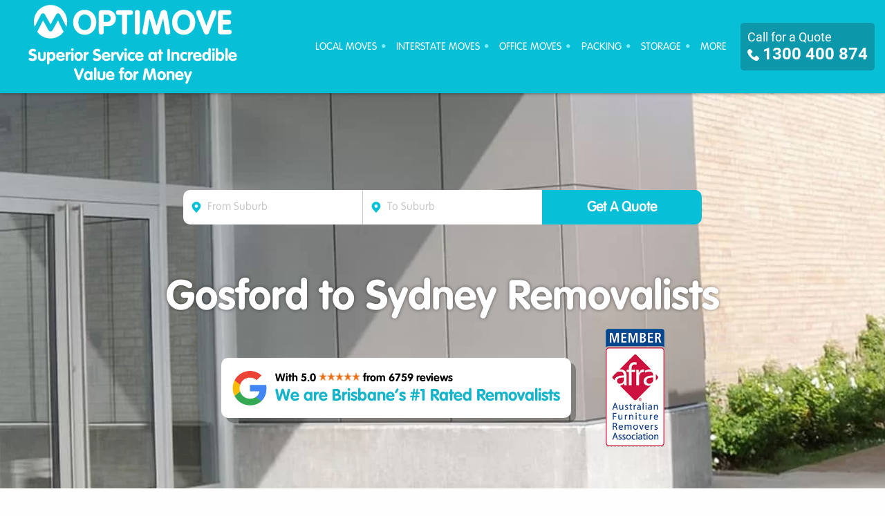

--- FILE ---
content_type: text/html; charset=UTF-8
request_url: https://www.optimove.com.au/gosford-sydney-removalists/
body_size: 38458
content:

<!doctype html>
<html lang="en-AU" class="no-js">
<head><meta charset="UTF-8"><script>if(navigator.userAgent.match(/MSIE|Internet Explorer/i)||navigator.userAgent.match(/Trident\/7\..*?rv:11/i)){var href=document.location.href;if(!href.match(/[?&]nowprocket/)){if(href.indexOf("?")==-1){if(href.indexOf("#")==-1){document.location.href=href+"?nowprocket=1"}else{document.location.href=href.replace("#","?nowprocket=1#")}}else{if(href.indexOf("#")==-1){document.location.href=href+"&nowprocket=1"}else{document.location.href=href.replace("#","&nowprocket=1#")}}}}</script><script>(()=>{class RocketLazyLoadScripts{constructor(){this.v="1.2.6",this.triggerEvents=["keydown","mousedown","mousemove","touchmove","touchstart","touchend","wheel"],this.userEventHandler=this.t.bind(this),this.touchStartHandler=this.i.bind(this),this.touchMoveHandler=this.o.bind(this),this.touchEndHandler=this.h.bind(this),this.clickHandler=this.u.bind(this),this.interceptedClicks=[],this.interceptedClickListeners=[],this.l(this),window.addEventListener("pageshow",(t=>{this.persisted=t.persisted,this.everythingLoaded&&this.m()})),this.CSPIssue=sessionStorage.getItem("rocketCSPIssue"),document.addEventListener("securitypolicyviolation",(t=>{this.CSPIssue||"script-src-elem"!==t.violatedDirective||"data"!==t.blockedURI||(this.CSPIssue=!0,sessionStorage.setItem("rocketCSPIssue",!0))})),document.addEventListener("DOMContentLoaded",(()=>{this.k()})),this.delayedScripts={normal:[],async:[],defer:[]},this.trash=[],this.allJQueries=[]}p(t){document.hidden?t.t():(this.triggerEvents.forEach((e=>window.addEventListener(e,t.userEventHandler,{passive:!0}))),window.addEventListener("touchstart",t.touchStartHandler,{passive:!0}),window.addEventListener("mousedown",t.touchStartHandler),document.addEventListener("visibilitychange",t.userEventHandler))}_(){this.triggerEvents.forEach((t=>window.removeEventListener(t,this.userEventHandler,{passive:!0}))),document.removeEventListener("visibilitychange",this.userEventHandler)}i(t){"HTML"!==t.target.tagName&&(window.addEventListener("touchend",this.touchEndHandler),window.addEventListener("mouseup",this.touchEndHandler),window.addEventListener("touchmove",this.touchMoveHandler,{passive:!0}),window.addEventListener("mousemove",this.touchMoveHandler),t.target.addEventListener("click",this.clickHandler),this.L(t.target,!0),this.S(t.target,"onclick","rocket-onclick"),this.C())}o(t){window.removeEventListener("touchend",this.touchEndHandler),window.removeEventListener("mouseup",this.touchEndHandler),window.removeEventListener("touchmove",this.touchMoveHandler,{passive:!0}),window.removeEventListener("mousemove",this.touchMoveHandler),t.target.removeEventListener("click",this.clickHandler),this.L(t.target,!1),this.S(t.target,"rocket-onclick","onclick"),this.M()}h(){window.removeEventListener("touchend",this.touchEndHandler),window.removeEventListener("mouseup",this.touchEndHandler),window.removeEventListener("touchmove",this.touchMoveHandler,{passive:!0}),window.removeEventListener("mousemove",this.touchMoveHandler)}u(t){t.target.removeEventListener("click",this.clickHandler),this.L(t.target,!1),this.S(t.target,"rocket-onclick","onclick"),this.interceptedClicks.push(t),t.preventDefault(),t.stopPropagation(),t.stopImmediatePropagation(),this.M()}O(){window.removeEventListener("touchstart",this.touchStartHandler,{passive:!0}),window.removeEventListener("mousedown",this.touchStartHandler),this.interceptedClicks.forEach((t=>{t.target.dispatchEvent(new MouseEvent("click",{view:t.view,bubbles:!0,cancelable:!0}))}))}l(t){EventTarget.prototype.addEventListenerWPRocketBase=EventTarget.prototype.addEventListener,EventTarget.prototype.addEventListener=function(e,i,o){"click"!==e||t.windowLoaded||i===t.clickHandler||t.interceptedClickListeners.push({target:this,func:i,options:o}),(this||window).addEventListenerWPRocketBase(e,i,o)}}L(t,e){this.interceptedClickListeners.forEach((i=>{i.target===t&&(e?t.removeEventListener("click",i.func,i.options):t.addEventListener("click",i.func,i.options))})),t.parentNode!==document.documentElement&&this.L(t.parentNode,e)}D(){return new Promise((t=>{this.P?this.M=t:t()}))}C(){this.P=!0}M(){this.P=!1}S(t,e,i){t.hasAttribute&&t.hasAttribute(e)&&(event.target.setAttribute(i,event.target.getAttribute(e)),event.target.removeAttribute(e))}t(){this._(this),"loading"===document.readyState?document.addEventListener("DOMContentLoaded",this.R.bind(this)):this.R()}k(){let t=[];document.querySelectorAll("script[type=rocketlazyloadscript][data-rocket-src]").forEach((e=>{let i=e.getAttribute("data-rocket-src");if(i&&!i.startsWith("data:")){0===i.indexOf("//")&&(i=location.protocol+i);try{const o=new URL(i).origin;o!==location.origin&&t.push({src:o,crossOrigin:e.crossOrigin||"module"===e.getAttribute("data-rocket-type")})}catch(t){}}})),t=[...new Map(t.map((t=>[JSON.stringify(t),t]))).values()],this.T(t,"preconnect")}async R(){this.lastBreath=Date.now(),this.j(this),this.F(this),this.I(),this.W(),this.q(),await this.A(this.delayedScripts.normal),await this.A(this.delayedScripts.defer),await this.A(this.delayedScripts.async);try{await this.U(),await this.H(this),await this.J()}catch(t){console.error(t)}window.dispatchEvent(new Event("rocket-allScriptsLoaded")),this.everythingLoaded=!0,this.D().then((()=>{this.O()})),this.N()}W(){document.querySelectorAll("script[type=rocketlazyloadscript]").forEach((t=>{t.hasAttribute("data-rocket-src")?t.hasAttribute("async")&&!1!==t.async?this.delayedScripts.async.push(t):t.hasAttribute("defer")&&!1!==t.defer||"module"===t.getAttribute("data-rocket-type")?this.delayedScripts.defer.push(t):this.delayedScripts.normal.push(t):this.delayedScripts.normal.push(t)}))}async B(t){if(await this.G(),!0!==t.noModule||!("noModule"in HTMLScriptElement.prototype))return new Promise((e=>{let i;function o(){(i||t).setAttribute("data-rocket-status","executed"),e()}try{if(navigator.userAgent.indexOf("Firefox/")>0||""===navigator.vendor||this.CSPIssue)i=document.createElement("script"),[...t.attributes].forEach((t=>{let e=t.nodeName;"type"!==e&&("data-rocket-type"===e&&(e="type"),"data-rocket-src"===e&&(e="src"),i.setAttribute(e,t.nodeValue))})),t.text&&(i.text=t.text),i.hasAttribute("src")?(i.addEventListener("load",o),i.addEventListener("error",(function(){i.setAttribute("data-rocket-status","failed-network"),e()})),setTimeout((()=>{i.isConnected||e()}),1)):(i.text=t.text,o()),t.parentNode.replaceChild(i,t);else{const i=t.getAttribute("data-rocket-type"),s=t.getAttribute("data-rocket-src");i?(t.type=i,t.removeAttribute("data-rocket-type")):t.removeAttribute("type"),t.addEventListener("load",o),t.addEventListener("error",(i=>{this.CSPIssue&&i.target.src.startsWith("data:")?(console.log("WPRocket: data-uri blocked by CSP -> fallback"),t.removeAttribute("src"),this.B(t).then(e)):(t.setAttribute("data-rocket-status","failed-network"),e())})),s?(t.removeAttribute("data-rocket-src"),t.src=s):t.src="data:text/javascript;base64,"+window.btoa(unescape(encodeURIComponent(t.text)))}}catch(i){t.setAttribute("data-rocket-status","failed-transform"),e()}}));t.setAttribute("data-rocket-status","skipped")}async A(t){const e=t.shift();return e&&e.isConnected?(await this.B(e),this.A(t)):Promise.resolve()}q(){this.T([...this.delayedScripts.normal,...this.delayedScripts.defer,...this.delayedScripts.async],"preload")}T(t,e){var i=document.createDocumentFragment();t.forEach((t=>{const o=t.getAttribute&&t.getAttribute("data-rocket-src")||t.src;if(o&&!o.startsWith("data:")){const s=document.createElement("link");s.href=o,s.rel=e,"preconnect"!==e&&(s.as="script"),t.getAttribute&&"module"===t.getAttribute("data-rocket-type")&&(s.crossOrigin=!0),t.crossOrigin&&(s.crossOrigin=t.crossOrigin),t.integrity&&(s.integrity=t.integrity),i.appendChild(s),this.trash.push(s)}})),document.head.appendChild(i)}j(t){let e={};function i(i,o){return e[o].eventsToRewrite.indexOf(i)>=0&&!t.everythingLoaded?"rocket-"+i:i}function o(t,o){!function(t){e[t]||(e[t]={originalFunctions:{add:t.addEventListener,remove:t.removeEventListener},eventsToRewrite:[]},t.addEventListener=function(){arguments[0]=i(arguments[0],t),e[t].originalFunctions.add.apply(t,arguments)},t.removeEventListener=function(){arguments[0]=i(arguments[0],t),e[t].originalFunctions.remove.apply(t,arguments)})}(t),e[t].eventsToRewrite.push(o)}function s(e,i){let o=e[i];e[i]=null,Object.defineProperty(e,i,{get:()=>o||function(){},set(s){t.everythingLoaded?o=s:e["rocket"+i]=o=s}})}o(document,"DOMContentLoaded"),o(window,"DOMContentLoaded"),o(window,"load"),o(window,"pageshow"),o(document,"readystatechange"),s(document,"onreadystatechange"),s(window,"onload"),s(window,"onpageshow");try{Object.defineProperty(document,"readyState",{get:()=>t.rocketReadyState,set(e){t.rocketReadyState=e},configurable:!0}),document.readyState="loading"}catch(t){console.log("WPRocket DJE readyState conflict, bypassing")}}F(t){let e;function i(e){return t.everythingLoaded?e:e.split(" ").map((t=>"load"===t||0===t.indexOf("load.")?"rocket-jquery-load":t)).join(" ")}function o(o){function s(t){const e=o.fn[t];o.fn[t]=o.fn.init.prototype[t]=function(){return this[0]===window&&("string"==typeof arguments[0]||arguments[0]instanceof String?arguments[0]=i(arguments[0]):"object"==typeof arguments[0]&&Object.keys(arguments[0]).forEach((t=>{const e=arguments[0][t];delete arguments[0][t],arguments[0][i(t)]=e}))),e.apply(this,arguments),this}}o&&o.fn&&!t.allJQueries.includes(o)&&(o.fn.ready=o.fn.init.prototype.ready=function(e){return t.domReadyFired?e.bind(document)(o):document.addEventListener("rocket-DOMContentLoaded",(()=>e.bind(document)(o))),o([])},s("on"),s("one"),t.allJQueries.push(o)),e=o}o(window.jQuery),Object.defineProperty(window,"jQuery",{get:()=>e,set(t){o(t)}})}async H(t){const e=document.querySelector("script[data-webpack]");e&&(await async function(){return new Promise((t=>{e.addEventListener("load",t),e.addEventListener("error",t)}))}(),await t.K(),await t.H(t))}async U(){this.domReadyFired=!0;try{document.readyState="interactive"}catch(t){}await this.G(),document.dispatchEvent(new Event("rocket-readystatechange")),await this.G(),document.rocketonreadystatechange&&document.rocketonreadystatechange(),await this.G(),document.dispatchEvent(new Event("rocket-DOMContentLoaded")),await this.G(),window.dispatchEvent(new Event("rocket-DOMContentLoaded"))}async J(){try{document.readyState="complete"}catch(t){}await this.G(),document.dispatchEvent(new Event("rocket-readystatechange")),await this.G(),document.rocketonreadystatechange&&document.rocketonreadystatechange(),await this.G(),window.dispatchEvent(new Event("rocket-load")),await this.G(),window.rocketonload&&window.rocketonload(),await this.G(),this.allJQueries.forEach((t=>t(window).trigger("rocket-jquery-load"))),await this.G();const t=new Event("rocket-pageshow");t.persisted=this.persisted,window.dispatchEvent(t),await this.G(),window.rocketonpageshow&&window.rocketonpageshow({persisted:this.persisted}),this.windowLoaded=!0}m(){document.onreadystatechange&&document.onreadystatechange(),window.onload&&window.onload(),window.onpageshow&&window.onpageshow({persisted:this.persisted})}I(){const t=new Map;document.write=document.writeln=function(e){const i=document.currentScript;i||console.error("WPRocket unable to document.write this: "+e);const o=document.createRange(),s=i.parentElement;let n=t.get(i);void 0===n&&(n=i.nextSibling,t.set(i,n));const c=document.createDocumentFragment();o.setStart(c,0),c.appendChild(o.createContextualFragment(e)),s.insertBefore(c,n)}}async G(){Date.now()-this.lastBreath>45&&(await this.K(),this.lastBreath=Date.now())}async K(){return document.hidden?new Promise((t=>setTimeout(t))):new Promise((t=>requestAnimationFrame(t)))}N(){this.trash.forEach((t=>t.remove()))}static run(){const t=new RocketLazyLoadScripts;t.p(t)}}RocketLazyLoadScripts.run()})();</script>
<!-- Google Tag Manager -->
<script type="rocketlazyloadscript">(function(w,d,s,l,i){w[l]=w[l]||[];w[l].push({'gtm.start':
new Date().getTime(),event:'gtm.js'});var f=d.getElementsByTagName(s)[0],
j=d.createElement(s),dl=l!='dataLayer'?'&l='+l:'';j.async=true;j.src=
'https://www.googletagmanager.com/gtm.js?id='+i+dl;f.parentNode.insertBefore(j,f);
})(window,document,'script','dataLayer','GTM-56N5S9ZS');</script>
<!-- End Google Tag Manager -->

<!-- Pinterest Tag -->
<script type="rocketlazyloadscript">
!function(e){if(!window.pintrk){window.pintrk = function () {
window.pintrk.queue.push(Array.prototype.slice.call(arguments))};var
  n=window.pintrk;n.queue=[],n.version="3.0";var
  t=document.createElement("script");t.async=!0,t.src=e;var
  r=document.getElementsByTagName("script")[0];
  r.parentNode.insertBefore(t,r)}}("https://s.pinimg.com/ct/core.js");
pintrk('load', '2613256847286', {em: '<user_email_address>'});
pintrk('page');
</script>
<!-- end Pinterest Tag -->
	
	<meta name="viewport" content="width=device-width, initial-scale=1, shrink-to-fit=no">
<link rel="icon" href="https://www.optimove.com.au/wp-content/themes/optimove_rev2/images/icons/favicon.ico" type="image/png">
<link rel="preload" as="font" href="/wp-content/themes/optimove_rev2/fonts/arrrows/arrrows-bold-webfont.woff" crossorigin>
<link data-minify="1" rel="stylesheet" type="text/css" media="all" href="https://www.optimove.com.au/wp-content/cache/background-css/www.optimove.com.au/wp-content/cache/min/1/wp-content/themes/optimove_rev2/style.css?ver=1762511301&wpr_t=1765527138" async="async" defer/>
<link rel="stylesheet" href="https://www.optimove.com.au/wp-content/cache/background-css/www.optimove.com.au/wp-content/themes/optimove_rev2/css/app.min.css?wpr_t=1765527138" type="text/css" media="all" async="async" defer/>
<link rel="stylesheet" href="https://www.optimove.com.au/wp-content/themes/optimove_rev2/css/site.min.css" type="text/css" media="all" async="async" defer/>
<link data-minify="1" rel="stylesheet" href="https://www.optimove.com.au/wp-content/cache/min/1/wp-content/themes/optimove_rev2/css/lity.css?ver=1762511301" type="text/css" media="all" async="async">
<style type="text/css">.owl-item .carousel-item{display: block;}</style>
<link rel='stylesheet' id='tss-owl-carousel-theme-css'  href='https://www.optimove.com.au/wp-content/cache/background-css/www.optimove.com.au/wp-content/themes/optimove_rev2/css/owl.carousel.min.css?wpr_t=1765527138' type='text/css' media='all' async="async" defer/>
<link data-minify="1" rel='stylesheet' id='tss-owl-carousel-theme-css'  href='https://www.optimove.com.au/wp-content/cache/min/1/wp-content/themes/optimove_rev2/css/testimonial-slider.css?ver=1762511301' type='text/css' media='all' async="async" defer/>
<link rel='stylesheet' id='jquery-theme-css'  href='https://www.optimove.com.au/wp-content/cache/background-css/www.optimove.com.au/wp-content/themes/optimove_rev2/css/jquery-ui.min.css?wpr_t=1765527138' type='text/css' media='all' async="async" defer/>
<meta name='robots' content='index, follow, max-image-preview:large, max-snippet:-1, max-video-preview:-1' />
	<style>img:is([sizes="auto" i], [sizes^="auto," i]) { contain-intrinsic-size: 3000px 1500px }</style>
	
	<!-- This site is optimized with the Yoast SEO plugin v24.2 - https://yoast.com/wordpress/plugins/seo/ -->
	<title>Gosford to Sydney Removalists - Interstate Furniture Removals | Optimove</title>
<link rel="preload" as="font" href="https://www.optimove.com.au/wp-content/themes/optimove_rev2/fonts/arrrows/arrrows-bold-webfont.woff" crossorigin>
<link rel="preload" as="font" href="https://www.optimove.com.au/wp-content/themes/optimove_rev2/fonts/vag-rounded-lt/vag-rounded-lt-light.woff2" crossorigin>
<link rel="preload" as="font" href="https://www.optimove.com.au/wp-content/themes/optimove_rev2/fonts/vag-rounded-lt/vag-rounded-lt-bold.woff2" crossorigin>
<link rel="preload" as="font" href="https://www.optimove.com.au/wp-content/themes/optimove_rev2/fonts/fontawesome/fontawesome-webfont.woff" crossorigin>
<link rel="preload" as="font" href="https://www.optimove.com.au/wp-content/themes/optimove_rev2/fonts/google-fonts/Roboto-Regular.woff2" crossorigin>
<link rel="preload" as="font" href="https://www.optimove.com.au/wp-content/themes/optimove_rev2/fonts/google-fonts/Roboto-Bold.woff2" crossorigin>
<link rel="preload" as="font" href="https://www.optimove.com.au/wp-content/themes/optimove_rev2/fonts/google-fonts/SourceSansPro-Regular.woff2" crossorigin>
	<meta name="description" content="Gosford to Sydney removalists. Home &amp; office furniture removalists service. Optimove, your professional removals service provider. Call 1300 400 874." />
	<link rel="canonical" href="https://www.optimove.com.au/gosford-sydney-removalists/" />
	<meta property="og:locale" content="en_US" />
	<meta property="og:type" content="article" />
	<meta property="og:title" content="Gosford to Sydney Removalists - Interstate Furniture Removals | Optimove" />
	<meta property="og:description" content="Gosford to Sydney removalists. Home &amp; office furniture removalists service. Optimove, your professional removals service provider. Call 1300 400 874." />
	<meta property="og:url" content="https://www.optimove.com.au/gosford-sydney-removalists/" />
	<meta property="og:site_name" content="Optimove Furniture Removalists" />
	<meta property="article:publisher" content="https://www.facebook.com/optimoveremovals/" />
	<meta property="article:modified_time" content="2021-10-14T09:14:05+00:00" />
	<meta property="og:image" content="https://www.optimove.com.au/wp-content/uploads/2017/03/Fairfield-removalists-014.jpg" />
	<meta property="og:image:width" content="2121" />
	<meta property="og:image:height" content="1414" />
	<meta property="og:image:type" content="image/jpeg" />
	<meta name="twitter:card" content="summary_large_image" />
	<meta name="twitter:site" content="@optimoveremoval" />
	<meta name="twitter:label1" content="Est. reading time" />
	<meta name="twitter:data1" content="2 minutes" />
	<!-- / Yoast SEO plugin. -->


<link rel='dns-prefetch' href='//maps.googleapis.com' />
<link data-minify="1" rel='stylesheet' id='formidable-css' href='https://www.optimove.com.au/wp-content/cache/background-css/www.optimove.com.au/wp-content/cache/min/1/wp-content/plugins/formidable/css/formidableforms.css?ver=1762511301&wpr_t=1765527138' type='text/css' media='all' />
<style id='wp-emoji-styles-inline-css' type='text/css'>

	img.wp-smiley, img.emoji {
		display: inline !important;
		border: none !important;
		box-shadow: none !important;
		height: 1em !important;
		width: 1em !important;
		margin: 0 0.07em !important;
		vertical-align: -0.1em !important;
		background: none !important;
		padding: 0 !important;
	}
</style>
<link data-minify="1" rel='stylesheet' id='contact-form-7-css' href='https://www.optimove.com.au/wp-content/cache/min/1/wp-content/plugins/contact-form-7/includes/css/styles.css?ver=1762511301' type='text/css' media='all' />
<link rel='stylesheet' id='wpcf7-redirect-script-frontend-css' href='https://www.optimove.com.au/wp-content/plugins/wpcf7-redirect/build/css/wpcf7-redirect-frontend.min.css' type='text/css' media='all' />
<link data-minify="1" rel='stylesheet' id='site-additional-css' href='https://www.optimove.com.au/wp-content/cache/min/1/wp-content/themes/optimove_rev2/css/site-additional.css?ver=1762511301' type='text/css' media='all' />
<link data-minify="1" rel='stylesheet' id='wp-pagenavi-css' href='https://www.optimove.com.au/wp-content/cache/min/1/wp-content/plugins/wp-pagenavi/pagenavi-css.css?ver=1762511301' type='text/css' media='all' />
<script type="text/javascript" src="https://www.optimove.com.au/wp-includes/js/jquery/jquery.min.js" id="jquery-core-js" data-rocket-defer defer></script>
<script type="rocketlazyloadscript" data-rocket-type="text/javascript" data-rocket-src="https://www.optimove.com.au/wp-includes/js/jquery/jquery-migrate.min.js" id="jquery-migrate-js" data-rocket-defer defer></script>
<link rel="https://api.w.org/" href="https://www.optimove.com.au/wp-json/" /><link rel="alternate" title="JSON" type="application/json" href="https://www.optimove.com.au/wp-json/wp/v2/pages/1616" /><link rel="EditURI" type="application/rsd+xml" title="RSD" href="https://www.optimove.com.au/xmlrpc.php?rsd" />
<meta name="generator" content="WordPress 6.7.4" />
<link rel='shortlink' href='https://www.optimove.com.au/?p=1616' />
<link rel="alternate" title="oEmbed (JSON)" type="application/json+oembed" href="https://www.optimove.com.au/wp-json/oembed/1.0/embed?url=https%3A%2F%2Fwww.optimove.com.au%2Fgosford-sydney-removalists%2F" />
<link rel="alternate" title="oEmbed (XML)" type="text/xml+oembed" href="https://www.optimove.com.au/wp-json/oembed/1.0/embed?url=https%3A%2F%2Fwww.optimove.com.au%2Fgosford-sydney-removalists%2F&#038;format=xml" />
<script type="rocketlazyloadscript" data-rocket-type="text/javascript">document.documentElement.className += " js";</script>
<style>
            .testimonial_thumb{
                width:100%;
                margin:20px 0 15px 0;
                border-radius:unset;
                padding:20px 15px 20px 15px;
            }
            .testimonial_thumb:after, .testimonial_thumb:before{
                display: none;
            }
            .testimonial_thumb .testimonial_title{
                border-bottom: 1px dashed #e4e4e4;
                padding:0 0 20px 0;
                color: rgba(0,0,0,.87);
                font-size: 16px;
                white-space: nowrap;
                overflow: hidden;
                text-overflow: ellipsis;
                font-family:"Segoe UI Semibold";
            }
            .testimonial_client_description{
                margin-top:20px;
                font-size:14px;
                height:unset !important;
                display: -webkit-box;
                -webkit-line-clamp: 12;
                -webkit-box-orient: vertical;  
                overflow: hidden;
                min-height:230px;
                font-family:"Source Sans Pro";
            }
            .testimonial_thumb .maindivtestimonial .thumb_img{
                border: 2px solid rgba(39,98,161,.25);
                width:48px;
                top:unset !important;
            }
            .testimonial_thumb .maindivtestimonial{
                position: relative;
                left: unset !important;
                bottom: unset !important;
            }
            .testimonials_jobdetail{
                position: relative;
                bottom: unset !important;
                left: unset !important;
                font-family:"Source Sans Pro";
            }
            .testimonial_thumb .maindivtestimonial .maindivtestimonialLocationWrap{
                margin-top:0;
                width:auto !important;
            }
            .sp-tfree-client-review[data-review-count="5"] .fas:before{
                font-size:14px;
                color: #FBBC04 !important;
            }
            .lu_section{
                display: flex;
                align-items: center;
                justify-content: space-between;
            }
            .testimonial_thumb .maindivtestimonial .client_name{
                font-size:14px !important;
                text-transform: capitalize !important;
                font-family:"Segoe UI Semibold" !important;
            }
            .tss-wrapper .tss-carousel1 .owl-controls .owl-nav .owl-prev {
                left: -30px !important;
            }
            .tss-wrapper .tss-carousel1 .owl-controls .owl-nav .owl-next {
                right: -30px !important;
            }
            @media screen and (max-width:767px) {
                .tss-wrapper .tss-carousel1 .owl-controls .owl-nav .owl-prev {
                    left: 0 !important;
                }
                .tss-wrapper .tss-carousel1 .owl-controls .owl-nav .owl-next {
                    right: 0 !important;
                }
                section.testimonial-section.clear.testimonial .tss-wrapper {
                    padding: 0 10px 0 10px;
                }
            }
            @media screen and (min-width:768px) and (max-width:1259px){
                .tss-wrapper .tss-carousel1 .owl-controls .owl-nav>div.owl-prev {
                    left: -5px !important;
                }
                .tss-wrapper .tss-carousel1 .owl-controls .owl-nav>div.owl-next {
                    right: -5px !important;
                }
            }
        </style>		<style type="text/css" id="wp-custom-css">
			/*
You can add your own CSS here.

Click the help icon above to learn more.
*/
img.alignright {float:right; margin:0 0 1em 1em}
img.alignleft {float:left; margin:0 1em 1em 0}
img.aligncenter {display: block; margin-left: auto; margin-right: auto}
a img.alignright {float:right; margin:0 0 1em 1em}
a img.alignleft {float:left; margin:0 1em 1em 0}
a img.aligncenter {display: block; margin-left: auto; margin-right: auto}		</style>
		<noscript><style id="rocket-lazyload-nojs-css">.rll-youtube-player, [data-lazy-src]{display:none !important;}</style></noscript><meta name="google-site-verification" content="RIdU0AN8zAOEPspMkx5tiVcnHVV1-bk-FROt622JTUg" />
<meta name="norton-safeweb-site-verification" content="9ywrncvzp7-p4h1hfmemjbt7dam3sdblr1rgk96k-6dvj19ret85r5syz3ukieprszqz6timou1cgt5u3pafs6zqzhfkzp5la5vkvyfszrwlkzvq3jaq-zeakraipe4v" />
<meta name="pdomain_verify" content="20be9228af0222f941cde4c0735cf9e5" />

<!-- Facebook Pixel Code -->
<script type="rocketlazyloadscript">
  !function(f,b,e,v,n,t,s)
  {if(f.fbq)return;n=f.fbq=function(){n.callMethod?
  n.callMethod.apply(n,arguments):n.queue.push(arguments)};
  if(!f._fbq)f._fbq=n;n.push=n;n.loaded=!0;n.version='2.0';
  n.queue=[];t=b.createElement(e);t.async=!0;
  t.src=v;s=b.getElementsByTagName(e)[0];
  s.parentNode.insertBefore(t,s)}(window, document,'script',
  'https://connect.facebook.net/en_US/fbevents.js');
  fbq('init', '307686880120551');
  fbq('track', 'PageView');
</script>
<!-- End Facebook Pixel Code -->
<script type="rocketlazyloadscript" data-rocket-type="text/javascript"> 
function emRepClick(comId) {
sleep(50).then(() => {
document.querySelectorAll('[data-commentid="'+comId+'"]')[0].dispatchEvent(new Event('click'));
});
}
function sleep (time) {
  return new Promise((resolve) => setTimeout(resolve, time));
}
</script>
<script type="rocketlazyloadscript">window.addEventListener('DOMContentLoaded', function() {
  jQuery(document).ready(function () {
       jQuery('a[href^="tel:"]').on('click', function () {
       const phoneNumber = jQuery(this).attr('href').replace('tel:', ''); 
      gtag('event', 'phone_number_click', {
        'event_category': 'engagement',
        'event_label': 'Phone Click',
        'value': 1
      });
    });
  });
});</script>
<style id="wpr-lazyload-bg-container"></style><style id="wpr-lazyload-bg-exclusion">#header #site-title .title a{--wpr-bg-34667b4e-f75f-4e9e-a56d-9aa982320631: url('https://www.optimove.com.au/wp-content/themes/optimove_rev2/images/header/logo-reversed.svg');}#responsive-nav .branding{--wpr-bg-407db390-0a71-4c0b-a02e-590096df125c: url('https://www.optimove.com.au/wp-content/themes/optimove_rev2/images/header/logo-reversed.svg');}</style>
<noscript>
<style id="wpr-lazyload-bg-nostyle">.ui-widget-header{--wpr-bg-0a69f646-6c51-42d8-b095-4bc2a0e6feff: url('https://www.optimove.com.au/www.optimove.com.au/wp-content/themes/optimove_rev2/css/images/ui-bg_highlight-soft_75_cccccc_1x100.png');}.ui-widget-content{--wpr-bg-6eab811d-11a5-489d-acc2-10cb0bfb3c45: url('https://www.optimove.com.au/www.optimove.com.au/wp-content/themes/optimove_rev2/css/images/ui-bg_flat_75_ffffff_40x100.png');}.ui-widget-header .ui-icon{--wpr-bg-516bee6c-c173-42c9-81f9-911b5fdb629a: url('https://www.optimove.com.au/www.optimove.com.au/wp-content/themes/optimove_rev2/css/images/ui-icons_222222_256x240.png');}.form-row .form-con.txt-name{--wpr-bg-6ff90ede-8c05-4944-af7b-15a5185fa67d: url('https://www.optimove.com.au/wp-content/themes/optimove_rev2/images/name.png');}.form-row .form-con.txt-email{--wpr-bg-f87942a6-8797-47c2-bf14-4ea7bded2106: url('https://www.optimove.com.au/wp-content/themes/optimove_rev2/images/email.png');}.form-row .form-con.txt-phone{--wpr-bg-6356c3e4-6637-4165-b67e-6db2362b1853: url('https://www.optimove.com.au/wp-content/themes/optimove_rev2/images/phone.png');}.foo-popup-btn input[type=submit].btn-popup.btn-back-popup{--wpr-bg-18578559-17d9-4691-acd3-c12729c8956c: url('https://www.optimove.com.au/wp-content/themes/optimove_rev2/images/left-arrow.png');}.foo-popup-btn input[type=submit].btn-popup.btn-back-next{--wpr-bg-56719514-8eb8-4bfc-8ea5-fc64b7dc5fb6: url('https://www.optimove.com.au/wp-content/themes/optimove_rev2/images/right-arrow.png');}.owl-carousel .owl-video-play-icon{--wpr-bg-c33a6790-5ee7-46e7-904c-320cd5116fb9: url('https://www.optimove.com.au/wp-content/themes/optimove_rev2/css/owl.video.play.png');}#desktop-nav .info .phone{--wpr-bg-8a331247-6c9d-438f-a1ec-cb8792a10bc5: url('https://www.optimove.com.au/wp-content/themes/optimove_rev2/images/phone_icon.png');}#desktop-nav .info .phone{--wpr-bg-1764de8a-40c4-43d2-9abe-6a576fd903af: url('https://www.optimove.com.au/wp-content/themes/optimove_rev2/images/phone_icon.png');}body.home #content .welcome{--wpr-bg-20a4e9c5-6bac-4102-8e3e-9d897f3735d1: url('https://www.optimove.com.au/wp-content/themes/optimove_rev2/images/home/welcome-bg.svg');}.owl-carousel .owl-video-play-icon{--wpr-bg-b5527664-78a6-4083-8c74-8303b416bd38: url('https://www.optimove.com.au/wp-content/themes/optimove_rev2/css/owl.video.play.png');}.ui-widget-content{--wpr-bg-6c7a2298-e24e-4616-9dfa-c80cba27d00f: url('https://www.optimove.com.au/wp-content/themes/optimove_rev2/css/images/ui-bg_flat_75_ffffff_40x100.png');}.ui-widget-header{--wpr-bg-9b051b45-f688-4018-8055-d3aeced2f5eb: url('https://www.optimove.com.au/wp-content/themes/optimove_rev2/css/images/ui-bg_highlight-soft_75_cccccc_1x100.png');}.ui-widget-shadow{--wpr-bg-4c4b581d-f204-42fd-8685-511b8cc1a51d: url('https://www.optimove.com.au/wp-content/themes/optimove_rev2/css/images/ui-bg_flat_0_aaaaaa_40x100.png');}.ui-icon,.ui-widget-content .ui-icon{--wpr-bg-28edbe51-c2a8-4c51-9fff-3e4a485f45bb: url('https://www.optimove.com.au/wp-content/themes/optimove_rev2/css/images/ui-icons_222222_256x240.png');}.ui-widget-header .ui-icon{--wpr-bg-dbb5944f-944a-4d15-8101-9d99544cc009: url('https://www.optimove.com.au/wp-content/themes/optimove_rev2/css/images/ui-icons_222222_256x240.png');}.frm-loading-img{--wpr-bg-bb839cf6-df35-407e-9f39-80ce136323ee: url('https://www.optimove.com.au/wp-content/plugins/formidable/images/ajax_loader.gif');}.with_frm_style .chosen-container-single .chosen-single abbr{--wpr-bg-601ad496-5116-4d02-bd51-1140d27836c4: url('https://www.optimove.com.au/www.optimove.com.au/wp-content/plugins/formidable-pro/images/chosen-sprite.png');}.with_frm_style .chosen-container-single .chosen-single div b{--wpr-bg-312944ca-9356-43e5-a334-a6b2abe56185: url('https://www.optimove.com.au/www.optimove.com.au/wp-content/plugins/formidable-pro/images/chosen-sprite.png');}.with_frm_style .chosen-container-single .chosen-search input[type="text"]{--wpr-bg-f2974b17-1d28-4fad-88d8-c9502c335610: url('https://www.optimove.com.au/www.optimove.com.au/wp-content/plugins/formidable-pro/images/chosen-sprite.png');}.with_frm_style .chosen-container-multi .chosen-choices li.search-choice .search-choice-close{--wpr-bg-9a8c642a-319f-43c9-81b0-81dcc02f9ec0: url('https://www.optimove.com.au/www.optimove.com.au/wp-content/plugins/formidable-pro/images/chosen-sprite.png');}.with_frm_style .chosen-rtl .chosen-search input[type="text"]{--wpr-bg-af4ae05f-0574-4793-92ce-2988822cf523: url('https://www.optimove.com.au/www.optimove.com.au/wp-content/plugins/formidable-pro/images/chosen-sprite.png');}select.frm_loading_lookup{--wpr-bg-701b25d3-bbc0-4011-bed5-d51946523e6d: url('https://www.optimove.com.au/wp-content/plugins/formidable/images/ajax_loader.gif');}.with_frm_style .chosen-rtl .chosen-search input[type="text"],.with_frm_style .chosen-container-single .chosen-single abbr,.with_frm_style .chosen-container-single .chosen-single div b,.with_frm_style .chosen-container-single .chosen-search input[type="text"],.with_frm_style .chosen-container-multi .chosen-choices .search-choice .search-choice-close,.with_frm_style .chosen-container .chosen-results-scroll-down span,.with_frm_style .chosen-container .chosen-results-scroll-up span{--wpr-bg-a4a8b5c9-6256-488c-a627-54be014b2a76: url('https://www.optimove.com.au/www.optimove.com.au/wp-content/plugins/formidable-pro/images/chosen-sprite2x.png');}.ui-widget-header{--wpr-bg-1c05b158-7023-47bb-88fc-deb3f4a8b786: url('https://ajax.googleapis.com/ajax/libs/jqueryui/1.13.3/themes/smoothness/images/ui-bg_highlight-soft_75_cccccc_1x100.png');}.ui-state-default,.ui-widget-content .ui-state-default,.ui-widget-header .ui-state-default,.ui-button,html .ui-button.ui-state-disabled:hover,html .ui-button.ui-state-disabled:active{--wpr-bg-2880cf51-7026-4b96-91bd-23a81f3d8491: url('https://ajax.googleapis.com/ajax/libs/jqueryui/1.13.3/themes/smoothness/images/ui-bg_glass_75_e6e6e6_1x400.png');}.ui-state-hover,.ui-widget-content .ui-state-hover,.ui-widget-header .ui-state-hover,.ui-state-focus,.ui-widget-content .ui-state-focus,.ui-widget-header .ui-state-focus,.ui-button:hover,.ui-button:focus{--wpr-bg-3c0927b3-4e14-4278-b8df-d89c641c9f6a: url('https://ajax.googleapis.com/ajax/libs/jqueryui/1.13.3/themes/smoothness/images/ui-bg_glass_75_dadada_1x400.png');}.ui-state-active,.ui-widget-content .ui-state-active,.ui-widget-header .ui-state-active,a.ui-button:active,.ui-button:active,.ui-button.ui-state-active:hover{--wpr-bg-60d37dd0-54b6-486e-bfcc-cc49acde808e: url('https://ajax.googleapis.com/ajax/libs/jqueryui/1.13.3/themes/smoothness/images/ui-bg_glass_65_ffffff_1x400.png');}.ui-state-highlight,.ui-widget-content .ui-state-highlight,.ui-widget-header .ui-state-highlight{--wpr-bg-217d32b1-fcf8-4d1e-a573-ea4b746ec739: url('https://ajax.googleapis.com/ajax/libs/jqueryui/1.13.3/themes/smoothness/images/ui-bg_glass_55_fbf9ee_1x400.png');}.ui-state-error,.ui-widget-content .ui-state-error,.ui-widget-header .ui-state-error{--wpr-bg-b62320f7-aaff-4479-9526-7485c79777e4: url('https://ajax.googleapis.com/ajax/libs/jqueryui/1.13.3/themes/smoothness/images/ui-bg_glass_95_fef1ec_1x400.png');}.ui-icon,.ui-widget-content .ui-icon{--wpr-bg-24454d51-5680-4148-953d-5763f96a7bcf: url('https://ajax.googleapis.com/ajax/libs/jqueryui/1.13.3/themes/smoothness/images/ui-icons_222222_256x240.png');}.ui-widget-header .ui-icon{--wpr-bg-29812a5a-d5c7-4eae-ba2a-bc17a575bc1f: url('https://ajax.googleapis.com/ajax/libs/jqueryui/1.13.3/themes/smoothness/images/ui-icons_222222_256x240.png');}.ui-state-hover .ui-icon,.ui-state-focus .ui-icon,.ui-button:hover .ui-icon,.ui-button:focus .ui-icon{--wpr-bg-a48f446b-9493-4b46-a0e8-4beb497d016c: url('https://ajax.googleapis.com/ajax/libs/jqueryui/1.13.3/themes/smoothness/images/ui-icons_454545_256x240.png');}.ui-state-active .ui-icon,.ui-button:active .ui-icon{--wpr-bg-0282fece-af37-494d-82de-9b72e2da9efd: url('https://ajax.googleapis.com/ajax/libs/jqueryui/1.13.3/themes/smoothness/images/ui-icons_454545_256x240.png');}.ui-state-highlight .ui-icon,.ui-button .ui-state-highlight.ui-icon{--wpr-bg-f63176ab-0519-48fc-bfa6-844448601eb4: url('https://ajax.googleapis.com/ajax/libs/jqueryui/1.13.3/themes/smoothness/images/ui-icons_2e83ff_256x240.png');}.ui-state-error .ui-icon,.ui-state-error-text .ui-icon{--wpr-bg-4455d11a-cba4-480f-94c7-8e5b5549e953: url('https://ajax.googleapis.com/ajax/libs/jqueryui/1.13.3/themes/smoothness/images/ui-icons_cd0a0a_256x240.png');}.ui-button .ui-icon{--wpr-bg-e2437a73-ae1d-43c1-b74f-600dcbd3b8c0: url('https://ajax.googleapis.com/ajax/libs/jqueryui/1.13.3/themes/smoothness/images/ui-icons_888888_256x240.png');}</style>
</noscript>
<script type="application/javascript">const rocket_pairs = [{"selector":".ui-widget-header","style":".ui-widget-header{--wpr-bg-0a69f646-6c51-42d8-b095-4bc2a0e6feff: url('https:\/\/www.optimove.com.au\/www.optimove.com.au\/wp-content\/themes\/optimove_rev2\/css\/images\/ui-bg_highlight-soft_75_cccccc_1x100.png');}","hash":"0a69f646-6c51-42d8-b095-4bc2a0e6feff","url":"https:\/\/www.optimove.com.au\/www.optimove.com.au\/wp-content\/themes\/optimove_rev2\/css\/images\/ui-bg_highlight-soft_75_cccccc_1x100.png"},{"selector":".ui-widget-content","style":".ui-widget-content{--wpr-bg-6eab811d-11a5-489d-acc2-10cb0bfb3c45: url('https:\/\/www.optimove.com.au\/www.optimove.com.au\/wp-content\/themes\/optimove_rev2\/css\/images\/ui-bg_flat_75_ffffff_40x100.png');}","hash":"6eab811d-11a5-489d-acc2-10cb0bfb3c45","url":"https:\/\/www.optimove.com.au\/www.optimove.com.au\/wp-content\/themes\/optimove_rev2\/css\/images\/ui-bg_flat_75_ffffff_40x100.png"},{"selector":".ui-widget-header .ui-icon","style":".ui-widget-header .ui-icon{--wpr-bg-516bee6c-c173-42c9-81f9-911b5fdb629a: url('https:\/\/www.optimove.com.au\/www.optimove.com.au\/wp-content\/themes\/optimove_rev2\/css\/images\/ui-icons_222222_256x240.png');}","hash":"516bee6c-c173-42c9-81f9-911b5fdb629a","url":"https:\/\/www.optimove.com.au\/www.optimove.com.au\/wp-content\/themes\/optimove_rev2\/css\/images\/ui-icons_222222_256x240.png"},{"selector":".form-row .form-con.txt-name","style":".form-row .form-con.txt-name{--wpr-bg-6ff90ede-8c05-4944-af7b-15a5185fa67d: url('https:\/\/www.optimove.com.au\/wp-content\/themes\/optimove_rev2\/images\/name.png');}","hash":"6ff90ede-8c05-4944-af7b-15a5185fa67d","url":"https:\/\/www.optimove.com.au\/wp-content\/themes\/optimove_rev2\/images\/name.png"},{"selector":".form-row .form-con.txt-email","style":".form-row .form-con.txt-email{--wpr-bg-f87942a6-8797-47c2-bf14-4ea7bded2106: url('https:\/\/www.optimove.com.au\/wp-content\/themes\/optimove_rev2\/images\/email.png');}","hash":"f87942a6-8797-47c2-bf14-4ea7bded2106","url":"https:\/\/www.optimove.com.au\/wp-content\/themes\/optimove_rev2\/images\/email.png"},{"selector":".form-row .form-con.txt-phone","style":".form-row .form-con.txt-phone{--wpr-bg-6356c3e4-6637-4165-b67e-6db2362b1853: url('https:\/\/www.optimove.com.au\/wp-content\/themes\/optimove_rev2\/images\/phone.png');}","hash":"6356c3e4-6637-4165-b67e-6db2362b1853","url":"https:\/\/www.optimove.com.au\/wp-content\/themes\/optimove_rev2\/images\/phone.png"},{"selector":".foo-popup-btn input[type=submit].btn-popup.btn-back-popup","style":".foo-popup-btn input[type=submit].btn-popup.btn-back-popup{--wpr-bg-18578559-17d9-4691-acd3-c12729c8956c: url('https:\/\/www.optimove.com.au\/wp-content\/themes\/optimove_rev2\/images\/left-arrow.png');}","hash":"18578559-17d9-4691-acd3-c12729c8956c","url":"https:\/\/www.optimove.com.au\/wp-content\/themes\/optimove_rev2\/images\/left-arrow.png"},{"selector":".foo-popup-btn input[type=submit].btn-popup.btn-back-next","style":".foo-popup-btn input[type=submit].btn-popup.btn-back-next{--wpr-bg-56719514-8eb8-4bfc-8ea5-fc64b7dc5fb6: url('https:\/\/www.optimove.com.au\/wp-content\/themes\/optimove_rev2\/images\/right-arrow.png');}","hash":"56719514-8eb8-4bfc-8ea5-fc64b7dc5fb6","url":"https:\/\/www.optimove.com.au\/wp-content\/themes\/optimove_rev2\/images\/right-arrow.png"},{"selector":".owl-carousel .owl-video-play-icon","style":".owl-carousel .owl-video-play-icon{--wpr-bg-c33a6790-5ee7-46e7-904c-320cd5116fb9: url('https:\/\/www.optimove.com.au\/wp-content\/themes\/optimove_rev2\/css\/owl.video.play.png');}","hash":"c33a6790-5ee7-46e7-904c-320cd5116fb9","url":"https:\/\/www.optimove.com.au\/wp-content\/themes\/optimove_rev2\/css\/owl.video.play.png"},{"selector":"#desktop-nav .info .phone","style":"#desktop-nav .info .phone{--wpr-bg-8a331247-6c9d-438f-a1ec-cb8792a10bc5: url('https:\/\/www.optimove.com.au\/wp-content\/themes\/optimove_rev2\/images\/phone_icon.png');}","hash":"8a331247-6c9d-438f-a1ec-cb8792a10bc5","url":"https:\/\/www.optimove.com.au\/wp-content\/themes\/optimove_rev2\/images\/phone_icon.png"},{"selector":"#desktop-nav .info .phone","style":"#desktop-nav .info .phone{--wpr-bg-1764de8a-40c4-43d2-9abe-6a576fd903af: url('https:\/\/www.optimove.com.au\/wp-content\/themes\/optimove_rev2\/images\/phone_icon.png');}","hash":"1764de8a-40c4-43d2-9abe-6a576fd903af","url":"https:\/\/www.optimove.com.au\/wp-content\/themes\/optimove_rev2\/images\/phone_icon.png"},{"selector":"body.home #content .welcome","style":"body.home #content .welcome{--wpr-bg-20a4e9c5-6bac-4102-8e3e-9d897f3735d1: url('https:\/\/www.optimove.com.au\/wp-content\/themes\/optimove_rev2\/images\/home\/welcome-bg.svg');}","hash":"20a4e9c5-6bac-4102-8e3e-9d897f3735d1","url":"https:\/\/www.optimove.com.au\/wp-content\/themes\/optimove_rev2\/images\/home\/welcome-bg.svg"},{"selector":".owl-carousel .owl-video-play-icon","style":".owl-carousel .owl-video-play-icon{--wpr-bg-b5527664-78a6-4083-8c74-8303b416bd38: url('https:\/\/www.optimove.com.au\/wp-content\/themes\/optimove_rev2\/css\/owl.video.play.png');}","hash":"b5527664-78a6-4083-8c74-8303b416bd38","url":"https:\/\/www.optimove.com.au\/wp-content\/themes\/optimove_rev2\/css\/owl.video.play.png"},{"selector":".ui-widget-content","style":".ui-widget-content{--wpr-bg-6c7a2298-e24e-4616-9dfa-c80cba27d00f: url('https:\/\/www.optimove.com.au\/wp-content\/themes\/optimove_rev2\/css\/images\/ui-bg_flat_75_ffffff_40x100.png');}","hash":"6c7a2298-e24e-4616-9dfa-c80cba27d00f","url":"https:\/\/www.optimove.com.au\/wp-content\/themes\/optimove_rev2\/css\/images\/ui-bg_flat_75_ffffff_40x100.png"},{"selector":".ui-widget-header","style":".ui-widget-header{--wpr-bg-9b051b45-f688-4018-8055-d3aeced2f5eb: url('https:\/\/www.optimove.com.au\/wp-content\/themes\/optimove_rev2\/css\/images\/ui-bg_highlight-soft_75_cccccc_1x100.png');}","hash":"9b051b45-f688-4018-8055-d3aeced2f5eb","url":"https:\/\/www.optimove.com.au\/wp-content\/themes\/optimove_rev2\/css\/images\/ui-bg_highlight-soft_75_cccccc_1x100.png"},{"selector":".ui-widget-shadow","style":".ui-widget-shadow{--wpr-bg-4c4b581d-f204-42fd-8685-511b8cc1a51d: url('https:\/\/www.optimove.com.au\/wp-content\/themes\/optimove_rev2\/css\/images\/ui-bg_flat_0_aaaaaa_40x100.png');}","hash":"4c4b581d-f204-42fd-8685-511b8cc1a51d","url":"https:\/\/www.optimove.com.au\/wp-content\/themes\/optimove_rev2\/css\/images\/ui-bg_flat_0_aaaaaa_40x100.png"},{"selector":".ui-icon,.ui-widget-content .ui-icon","style":".ui-icon,.ui-widget-content .ui-icon{--wpr-bg-28edbe51-c2a8-4c51-9fff-3e4a485f45bb: url('https:\/\/www.optimove.com.au\/wp-content\/themes\/optimove_rev2\/css\/images\/ui-icons_222222_256x240.png');}","hash":"28edbe51-c2a8-4c51-9fff-3e4a485f45bb","url":"https:\/\/www.optimove.com.au\/wp-content\/themes\/optimove_rev2\/css\/images\/ui-icons_222222_256x240.png"},{"selector":".ui-widget-header .ui-icon","style":".ui-widget-header .ui-icon{--wpr-bg-dbb5944f-944a-4d15-8101-9d99544cc009: url('https:\/\/www.optimove.com.au\/wp-content\/themes\/optimove_rev2\/css\/images\/ui-icons_222222_256x240.png');}","hash":"dbb5944f-944a-4d15-8101-9d99544cc009","url":"https:\/\/www.optimove.com.au\/wp-content\/themes\/optimove_rev2\/css\/images\/ui-icons_222222_256x240.png"},{"selector":".frm-loading-img","style":".frm-loading-img{--wpr-bg-bb839cf6-df35-407e-9f39-80ce136323ee: url('https:\/\/www.optimove.com.au\/wp-content\/plugins\/formidable\/images\/ajax_loader.gif');}","hash":"bb839cf6-df35-407e-9f39-80ce136323ee","url":"https:\/\/www.optimove.com.au\/wp-content\/plugins\/formidable\/images\/ajax_loader.gif"},{"selector":".with_frm_style .chosen-container-single .chosen-single abbr","style":".with_frm_style .chosen-container-single .chosen-single abbr{--wpr-bg-601ad496-5116-4d02-bd51-1140d27836c4: url('https:\/\/www.optimove.com.au\/www.optimove.com.au\/wp-content\/plugins\/formidable-pro\/images\/chosen-sprite.png');}","hash":"601ad496-5116-4d02-bd51-1140d27836c4","url":"https:\/\/www.optimove.com.au\/www.optimove.com.au\/wp-content\/plugins\/formidable-pro\/images\/chosen-sprite.png"},{"selector":".with_frm_style .chosen-container-single .chosen-single div b","style":".with_frm_style .chosen-container-single .chosen-single div b{--wpr-bg-312944ca-9356-43e5-a334-a6b2abe56185: url('https:\/\/www.optimove.com.au\/www.optimove.com.au\/wp-content\/plugins\/formidable-pro\/images\/chosen-sprite.png');}","hash":"312944ca-9356-43e5-a334-a6b2abe56185","url":"https:\/\/www.optimove.com.au\/www.optimove.com.au\/wp-content\/plugins\/formidable-pro\/images\/chosen-sprite.png"},{"selector":".with_frm_style .chosen-container-single .chosen-search input[type=\"text\"]","style":".with_frm_style .chosen-container-single .chosen-search input[type=\"text\"]{--wpr-bg-f2974b17-1d28-4fad-88d8-c9502c335610: url('https:\/\/www.optimove.com.au\/www.optimove.com.au\/wp-content\/plugins\/formidable-pro\/images\/chosen-sprite.png');}","hash":"f2974b17-1d28-4fad-88d8-c9502c335610","url":"https:\/\/www.optimove.com.au\/www.optimove.com.au\/wp-content\/plugins\/formidable-pro\/images\/chosen-sprite.png"},{"selector":".with_frm_style .chosen-container-multi .chosen-choices li.search-choice .search-choice-close","style":".with_frm_style .chosen-container-multi .chosen-choices li.search-choice .search-choice-close{--wpr-bg-9a8c642a-319f-43c9-81b0-81dcc02f9ec0: url('https:\/\/www.optimove.com.au\/www.optimove.com.au\/wp-content\/plugins\/formidable-pro\/images\/chosen-sprite.png');}","hash":"9a8c642a-319f-43c9-81b0-81dcc02f9ec0","url":"https:\/\/www.optimove.com.au\/www.optimove.com.au\/wp-content\/plugins\/formidable-pro\/images\/chosen-sprite.png"},{"selector":".with_frm_style .chosen-rtl .chosen-search input[type=\"text\"]","style":".with_frm_style .chosen-rtl .chosen-search input[type=\"text\"]{--wpr-bg-af4ae05f-0574-4793-92ce-2988822cf523: url('https:\/\/www.optimove.com.au\/www.optimove.com.au\/wp-content\/plugins\/formidable-pro\/images\/chosen-sprite.png');}","hash":"af4ae05f-0574-4793-92ce-2988822cf523","url":"https:\/\/www.optimove.com.au\/www.optimove.com.au\/wp-content\/plugins\/formidable-pro\/images\/chosen-sprite.png"},{"selector":"select.frm_loading_lookup","style":"select.frm_loading_lookup{--wpr-bg-701b25d3-bbc0-4011-bed5-d51946523e6d: url('https:\/\/www.optimove.com.au\/wp-content\/plugins\/formidable\/images\/ajax_loader.gif');}","hash":"701b25d3-bbc0-4011-bed5-d51946523e6d","url":"https:\/\/www.optimove.com.au\/wp-content\/plugins\/formidable\/images\/ajax_loader.gif"},{"selector":".with_frm_style .chosen-rtl .chosen-search input[type=\"text\"],.with_frm_style .chosen-container-single .chosen-single abbr,.with_frm_style .chosen-container-single .chosen-single div b,.with_frm_style .chosen-container-single .chosen-search input[type=\"text\"],.with_frm_style .chosen-container-multi .chosen-choices .search-choice .search-choice-close,.with_frm_style .chosen-container .chosen-results-scroll-down span,.with_frm_style .chosen-container .chosen-results-scroll-up span","style":".with_frm_style .chosen-rtl .chosen-search input[type=\"text\"],.with_frm_style .chosen-container-single .chosen-single abbr,.with_frm_style .chosen-container-single .chosen-single div b,.with_frm_style .chosen-container-single .chosen-search input[type=\"text\"],.with_frm_style .chosen-container-multi .chosen-choices .search-choice .search-choice-close,.with_frm_style .chosen-container .chosen-results-scroll-down span,.with_frm_style .chosen-container .chosen-results-scroll-up span{--wpr-bg-a4a8b5c9-6256-488c-a627-54be014b2a76: url('https:\/\/www.optimove.com.au\/www.optimove.com.au\/wp-content\/plugins\/formidable-pro\/images\/chosen-sprite2x.png');}","hash":"a4a8b5c9-6256-488c-a627-54be014b2a76","url":"https:\/\/www.optimove.com.au\/www.optimove.com.au\/wp-content\/plugins\/formidable-pro\/images\/chosen-sprite2x.png"},{"selector":".ui-widget-header","style":".ui-widget-header{--wpr-bg-1c05b158-7023-47bb-88fc-deb3f4a8b786: url('https:\/\/ajax.googleapis.com\/ajax\/libs\/jqueryui\/1.13.3\/themes\/smoothness\/images\/ui-bg_highlight-soft_75_cccccc_1x100.png');}","hash":"1c05b158-7023-47bb-88fc-deb3f4a8b786","url":"https:\/\/ajax.googleapis.com\/ajax\/libs\/jqueryui\/1.13.3\/themes\/smoothness\/images\/ui-bg_highlight-soft_75_cccccc_1x100.png"},{"selector":".ui-state-default,.ui-widget-content .ui-state-default,.ui-widget-header .ui-state-default,.ui-button,html .ui-button.ui-state-disabled","style":".ui-state-default,.ui-widget-content .ui-state-default,.ui-widget-header .ui-state-default,.ui-button,html .ui-button.ui-state-disabled:hover,html .ui-button.ui-state-disabled:active{--wpr-bg-2880cf51-7026-4b96-91bd-23a81f3d8491: url('https:\/\/ajax.googleapis.com\/ajax\/libs\/jqueryui\/1.13.3\/themes\/smoothness\/images\/ui-bg_glass_75_e6e6e6_1x400.png');}","hash":"2880cf51-7026-4b96-91bd-23a81f3d8491","url":"https:\/\/ajax.googleapis.com\/ajax\/libs\/jqueryui\/1.13.3\/themes\/smoothness\/images\/ui-bg_glass_75_e6e6e6_1x400.png"},{"selector":".ui-state-hover,.ui-widget-content .ui-state-hover,.ui-widget-header .ui-state-hover,.ui-state-focus,.ui-widget-content .ui-state-focus,.ui-widget-header .ui-state-focus,.ui-button","style":".ui-state-hover,.ui-widget-content .ui-state-hover,.ui-widget-header .ui-state-hover,.ui-state-focus,.ui-widget-content .ui-state-focus,.ui-widget-header .ui-state-focus,.ui-button:hover,.ui-button:focus{--wpr-bg-3c0927b3-4e14-4278-b8df-d89c641c9f6a: url('https:\/\/ajax.googleapis.com\/ajax\/libs\/jqueryui\/1.13.3\/themes\/smoothness\/images\/ui-bg_glass_75_dadada_1x400.png');}","hash":"3c0927b3-4e14-4278-b8df-d89c641c9f6a","url":"https:\/\/ajax.googleapis.com\/ajax\/libs\/jqueryui\/1.13.3\/themes\/smoothness\/images\/ui-bg_glass_75_dadada_1x400.png"},{"selector":".ui-state-active,.ui-widget-content .ui-state-active,.ui-widget-header .ui-state-active,a.ui-button,.ui-button,.ui-button.ui-state-active","style":".ui-state-active,.ui-widget-content .ui-state-active,.ui-widget-header .ui-state-active,a.ui-button:active,.ui-button:active,.ui-button.ui-state-active:hover{--wpr-bg-60d37dd0-54b6-486e-bfcc-cc49acde808e: url('https:\/\/ajax.googleapis.com\/ajax\/libs\/jqueryui\/1.13.3\/themes\/smoothness\/images\/ui-bg_glass_65_ffffff_1x400.png');}","hash":"60d37dd0-54b6-486e-bfcc-cc49acde808e","url":"https:\/\/ajax.googleapis.com\/ajax\/libs\/jqueryui\/1.13.3\/themes\/smoothness\/images\/ui-bg_glass_65_ffffff_1x400.png"},{"selector":".ui-state-highlight,.ui-widget-content .ui-state-highlight,.ui-widget-header .ui-state-highlight","style":".ui-state-highlight,.ui-widget-content .ui-state-highlight,.ui-widget-header .ui-state-highlight{--wpr-bg-217d32b1-fcf8-4d1e-a573-ea4b746ec739: url('https:\/\/ajax.googleapis.com\/ajax\/libs\/jqueryui\/1.13.3\/themes\/smoothness\/images\/ui-bg_glass_55_fbf9ee_1x400.png');}","hash":"217d32b1-fcf8-4d1e-a573-ea4b746ec739","url":"https:\/\/ajax.googleapis.com\/ajax\/libs\/jqueryui\/1.13.3\/themes\/smoothness\/images\/ui-bg_glass_55_fbf9ee_1x400.png"},{"selector":".ui-state-error,.ui-widget-content .ui-state-error,.ui-widget-header .ui-state-error","style":".ui-state-error,.ui-widget-content .ui-state-error,.ui-widget-header .ui-state-error{--wpr-bg-b62320f7-aaff-4479-9526-7485c79777e4: url('https:\/\/ajax.googleapis.com\/ajax\/libs\/jqueryui\/1.13.3\/themes\/smoothness\/images\/ui-bg_glass_95_fef1ec_1x400.png');}","hash":"b62320f7-aaff-4479-9526-7485c79777e4","url":"https:\/\/ajax.googleapis.com\/ajax\/libs\/jqueryui\/1.13.3\/themes\/smoothness\/images\/ui-bg_glass_95_fef1ec_1x400.png"},{"selector":".ui-icon,.ui-widget-content .ui-icon","style":".ui-icon,.ui-widget-content .ui-icon{--wpr-bg-24454d51-5680-4148-953d-5763f96a7bcf: url('https:\/\/ajax.googleapis.com\/ajax\/libs\/jqueryui\/1.13.3\/themes\/smoothness\/images\/ui-icons_222222_256x240.png');}","hash":"24454d51-5680-4148-953d-5763f96a7bcf","url":"https:\/\/ajax.googleapis.com\/ajax\/libs\/jqueryui\/1.13.3\/themes\/smoothness\/images\/ui-icons_222222_256x240.png"},{"selector":".ui-widget-header .ui-icon","style":".ui-widget-header .ui-icon{--wpr-bg-29812a5a-d5c7-4eae-ba2a-bc17a575bc1f: url('https:\/\/ajax.googleapis.com\/ajax\/libs\/jqueryui\/1.13.3\/themes\/smoothness\/images\/ui-icons_222222_256x240.png');}","hash":"29812a5a-d5c7-4eae-ba2a-bc17a575bc1f","url":"https:\/\/ajax.googleapis.com\/ajax\/libs\/jqueryui\/1.13.3\/themes\/smoothness\/images\/ui-icons_222222_256x240.png"},{"selector":".ui-state-hover .ui-icon,.ui-state-focus .ui-icon,.ui-button .ui-icon","style":".ui-state-hover .ui-icon,.ui-state-focus .ui-icon,.ui-button:hover .ui-icon,.ui-button:focus .ui-icon{--wpr-bg-a48f446b-9493-4b46-a0e8-4beb497d016c: url('https:\/\/ajax.googleapis.com\/ajax\/libs\/jqueryui\/1.13.3\/themes\/smoothness\/images\/ui-icons_454545_256x240.png');}","hash":"a48f446b-9493-4b46-a0e8-4beb497d016c","url":"https:\/\/ajax.googleapis.com\/ajax\/libs\/jqueryui\/1.13.3\/themes\/smoothness\/images\/ui-icons_454545_256x240.png"},{"selector":".ui-state-active .ui-icon,.ui-button .ui-icon","style":".ui-state-active .ui-icon,.ui-button:active .ui-icon{--wpr-bg-0282fece-af37-494d-82de-9b72e2da9efd: url('https:\/\/ajax.googleapis.com\/ajax\/libs\/jqueryui\/1.13.3\/themes\/smoothness\/images\/ui-icons_454545_256x240.png');}","hash":"0282fece-af37-494d-82de-9b72e2da9efd","url":"https:\/\/ajax.googleapis.com\/ajax\/libs\/jqueryui\/1.13.3\/themes\/smoothness\/images\/ui-icons_454545_256x240.png"},{"selector":".ui-state-highlight .ui-icon,.ui-button .ui-state-highlight.ui-icon","style":".ui-state-highlight .ui-icon,.ui-button .ui-state-highlight.ui-icon{--wpr-bg-f63176ab-0519-48fc-bfa6-844448601eb4: url('https:\/\/ajax.googleapis.com\/ajax\/libs\/jqueryui\/1.13.3\/themes\/smoothness\/images\/ui-icons_2e83ff_256x240.png');}","hash":"f63176ab-0519-48fc-bfa6-844448601eb4","url":"https:\/\/ajax.googleapis.com\/ajax\/libs\/jqueryui\/1.13.3\/themes\/smoothness\/images\/ui-icons_2e83ff_256x240.png"},{"selector":".ui-state-error .ui-icon,.ui-state-error-text .ui-icon","style":".ui-state-error .ui-icon,.ui-state-error-text .ui-icon{--wpr-bg-4455d11a-cba4-480f-94c7-8e5b5549e953: url('https:\/\/ajax.googleapis.com\/ajax\/libs\/jqueryui\/1.13.3\/themes\/smoothness\/images\/ui-icons_cd0a0a_256x240.png');}","hash":"4455d11a-cba4-480f-94c7-8e5b5549e953","url":"https:\/\/ajax.googleapis.com\/ajax\/libs\/jqueryui\/1.13.3\/themes\/smoothness\/images\/ui-icons_cd0a0a_256x240.png"},{"selector":".ui-button .ui-icon","style":".ui-button .ui-icon{--wpr-bg-e2437a73-ae1d-43c1-b74f-600dcbd3b8c0: url('https:\/\/ajax.googleapis.com\/ajax\/libs\/jqueryui\/1.13.3\/themes\/smoothness\/images\/ui-icons_888888_256x240.png');}","hash":"e2437a73-ae1d-43c1-b74f-600dcbd3b8c0","url":"https:\/\/ajax.googleapis.com\/ajax\/libs\/jqueryui\/1.13.3\/themes\/smoothness\/images\/ui-icons_888888_256x240.png"}]; const rocket_excluded_pairs = [{"selector":"#header #site-title .title a","style":"#header #site-title .title a{--wpr-bg-34667b4e-f75f-4e9e-a56d-9aa982320631: url('https:\/\/www.optimove.com.au\/wp-content\/themes\/optimove_rev2\/images\/header\/logo-reversed.svg');}","hash":"34667b4e-f75f-4e9e-a56d-9aa982320631","url":"https:\/\/www.optimove.com.au\/wp-content\/themes\/optimove_rev2\/images\/header\/logo-reversed.svg"},{"selector":"#responsive-nav .branding","style":"#responsive-nav .branding{--wpr-bg-407db390-0a71-4c0b-a02e-590096df125c: url('https:\/\/www.optimove.com.au\/wp-content\/themes\/optimove_rev2\/images\/header\/logo-reversed.svg');}","hash":"407db390-0a71-4c0b-a02e-590096df125c","url":"https:\/\/www.optimove.com.au\/wp-content\/themes\/optimove_rev2\/images\/header\/logo-reversed.svg"}];</script><meta name="generator" content="WP Rocket 3.17.4" data-wpr-features="wpr_lazyload_css_bg_img wpr_delay_js wpr_defer_js wpr_minify_js wpr_preload_fonts wpr_lazyload_images wpr_image_dimensions wpr_minify_css wpr_desktop wpr_preload_links" /></head>
<body class="page-template-default page page-id-1616 hascovidmsg" >
	<!-- Google Tag Manager (noscript) -->
<noscript><iframe src="https://www.googletagmanager.com/ns.html?id=GTM-56N5S9ZS"
height="0" width="0" style="display:none;visibility:hidden"></iframe></noscript>
<!-- End Google Tag Manager (noscript) -->
	<div data-rocket-location-hash="624457387c01535a41f0283c147f0952" id="page">
				<!-- modal popup -->
		<div data-rocket-location-hash="472d4036d252e204f418c0432ab55138" class="modal">
		    <div data-rocket-location-hash="951856d81f97d8d18725c1ec278a4451" class="modal-content">
		        <!-- <span class="close-button">×</span> -->
		        <div class="main-popup-box-content">
		        	<div class="popup-content">
		        		<form class="newpopupform" name="newpopupform" id="idnewpopupform" method="post">
			        		<div class="popup-content-header">
			        			<h5>Get A Free Quick Quote</h5>
			        			<h5>(Step <span class="side-counter">1</span> to 5)</h5>
			        			<h2>Tell us litte more about you..</h2>
			        		</div>
			        		<div class="popup-form-box">
								<div class="success_popup" style="display:none;">
									<span></span>
								</div>
			        			<div class="step-1-con form-container">
				        			<div class="form-group">
				        				<div class="form-row">
				        					<input type="text" name="yourname" id="yourname_popup" class="form-con txt-name" placeholder="Name" value="">
				        					<span class="form-error"></span>
				        				</div>
				        				<div class="form-row">
				        					<input type="email" name="youremail" id="youremail_popup" class="form-con txt-email" placeholder="Email" value="">
				        					<span class="form-error"></span>
				        				</div>
				        				<div class="form-row">
				        					<input type="tel" name="yourphone" id="yourphone_popup" class="form-con txt-phone" placeholder="Phone" value="">
				        					<span class="form-error"></span>
				        				</div>
				        			</div>
				        			<div class="popup-fo-bottom">
					        			<div class="foo-popup-btn">
					        				<input type="submit" name="backfirst" value="Back" class="btn-popup btn-back-popup firstback">
					        				<button class="btn-popup btn-back-next firstnext" data-counte="1">Next</button>
					        			</div>
			        				</div>
				        		</div>
				        		<div class="setp-2-con form-container" style="display: none;">
				        			<div class="popup-service-box">
				        				<div class="popup-service-row localclick">
				        					<input type="radio" name="r1" value="local">
				        					<div class="popup-left-img moving-locally">
				        						<img width="80" height="147" src="https://www.optimove.com.au/wp-content/themes/optimove_rev2/images/localy.png" alt="Localy" title="Localy" />
				        					</div>
				        					<div class="popup-right-con">
				        						Moving<br>Locally
				        					</div>
				        				</div>
				        				<div class="popup-service-row interstateclick">
				        					<input type="radio" name="r1" value="interstate">
				        					<div class="popup-left-img">
				        						<img width="80" height="147" src="data:image/svg+xml,%3Csvg%20xmlns='http://www.w3.org/2000/svg'%20viewBox='0%200%2080%20147'%3E%3C/svg%3E" alt="Interstate" title="Interstate" data-lazy-src="https://www.optimove.com.au/wp-content/themes/optimove_rev2/images/interstate.png" /><noscript><img width="80" height="147" src="https://www.optimove.com.au/wp-content/themes/optimove_rev2/images/interstate.png" alt="Interstate" title="Interstate" /></noscript>
				        					</div>
				        					<div class="popup-right-con">
				        						Moving<br>Interstate
				        					</div>
				        				</div>
				        				<span class="form-error" id="radio_check"></span>
				        			</div>
				        			<div class="popup-fo-bottom">
					        			<div class="foo-popup-btn">
					        				<button class="btn-popup btn-back-popup secondback">Back</button>
					        				<button class="btn-popup btn-back-next secondnext" data-counte="1">Next</button>
					        			</div>
			        				</div>
				        		</div>
				        		<div class="setp-3-con form-container" style="display: none;">
				        			<div class="form-group">
				        				<div class="form-row">
				        					<label>Moving from</label>
				        					<input type="text" name="movingfrom" id="movingfrom_popup" class="form-con without-icon pac-target-input" placeholder="Moving from" autocomplete="off">
				        					<span class="form-error"></span>
				        				</div>
				        				<div class="form-row">
				        					<label>Moving to</label>
				        					<input type="text" name="movingto" id="movingto_popup" class="form-con without-icon pac-target-input" placeholder="Moving to" autocomplete="off">
				        					<span class="form-error"></span>
				        				</div>
				        			</div>
				        			<div class="popup-fo-bottom">
					        			<div class="foo-popup-btn">
					        				<button class="btn-popup btn-back-popup thirdback">Back</button>
					        				<button class="btn-popup btn-back-next thirdnext" data-counte="1">Next</button>
					        			</div>
			        				</div>
				        		</div>
				        		<div class="setp-4-con form-container" style="display: none;">
				        			<div class="bed-size-main top-bed-size"> 
				        						<div class="form-row">
				        							<input type="radio" name="bed-1" value="1">
				        							<span>1</span>
				        							<p>Bedroom</p>
				        						</div>
				        						<div class="form-row">
				        							<input type="radio" name="bed-1" value="2">
				        							<span>2</span>
				        							<p>Bedrooms</p>
				        						</div>
				        						<div class="form-row">
				        							<input type="radio" name="bed-1" value="3">
				        							<span>3</span>
				        							<p>Bedrooms</p>
				        						</div>
				        						<div class="form-row">
				        							<input type="radio" name="bed-1" value="4">
				        							<span>4</span>
				        							<p>Bedrooms</p>
				        						</div>  
				        				<div class="or-row"><span>or</span></div>
				        				<div class="a-few-box-con few-box-detail"> 
				        						<input type="radio" name="bed-1" value="fewboxes">
				        						<div class="few-box-icon">
				        							<img width="60" height="115" src="https://www.optimove.com.au/wp-content/themes/optimove_rev2/images/few-boxes.png" alt="Few Boxes" title="Few Boxes">
				        						</div>
				        						<p>A few Boxes</p> 
				        				</div>
				        				<span class="form-error" id="bed_error"></span>
				        			</div>
				        			<div class="popup-fo-bottom foo-popup-btn"> 
				        				<button class="btn-popup btn-back-popup fourthback">Back</button>
				        				<button class="btn-popup btn-back-next fourthnext" data-counte="1">Next</button>
			        				</div>
				        		</div>
				        		<div class="setp-5-con form-container" style="display: none;">
				        			<div class="main-calender-control">
				        				<input id="formcaldate" style="opacity: 0;height: 0;width: 0;visibility: hidden;padding: 0;margin: 0;position: absolute;z-index: -1;" name="dateselected" value="">
				        				<div class="calendar">
				        					<div class="calendar-top">
											    <span class="month-prev"></span>
											    <h2 id="month" class="month"></h2>
											    <span class="month-next"></span>
											</div>
										    <ol class="weekdays">
										      <li>Sun</li>
										      <li>Mon</li>
										      <li>Tue</li>
										      <li>Wed</li>
										      <li>Thu</li>
										      <li>Fri</li>
										      <li>Sat</li>
										    </ol>
										    <div id="days" class="days"></div>
										  </div>
				        			</div>
				        			<span class="form-error" id="form_submit_error"></span>
				        			<div class="popup-fo-bottom">
					        			<div class="foo-popup-btn">
					        				<button class="btn-popup btn-back-popup fifthback">Back</button>
					        				<input type="hidden" name="submit_popup_quote_form" value="1">
					        				<input type="submit" name="wholeformsubmit" id="wholeformsubmit_btn" value="SUBMIT" class="btn-popup btn-back-next" />
					        			</div>
			        				</div>
				        		</div>
			        		</div>

				       	</form>
		        	</div>
		        </div>
		    </div>
		</div>
		     <div data-rocket-location-hash="9078735b8bdf03858e73cee8b46df6ef" class="mobile-top-header">
	       <div data-rocket-location-hash="35c17251e9d17df9873cab34e203d001" class="header-coustome-container">
	           <div class="header-box-link">
                    <a href="https://www.optimove.com.au/home-removals-calculator/">Get a Quote</a>
	           </div>
	       </div>
	    </div>
		<header data-rocket-location-hash="ae4eefc2bae1887b481709ea3d108aaa" id="header">
			<div data-rocket-location-hash="918a85424e360fee4a96fc828a660e04" class="content-row header-coustome-container">
				<section id="site-title">
					<h2 class="title">
						<a href="https://www.optimove.com.au" rel="home">Optimove Furniture Removalists</a>
						<span class="desktop-slogan">Superior Service at Incredible Value for Money</span>
						<span class="mobile-slogan">Get unlimited free shrink wrap</span>
					</h2>
				</section><!-- / #site-title -->
				<nav id="nav" class="main-nav">
					<section id="desktop-nav">
					<div class="menu">
						<ul class="nav-list">
							<li id="menu-item-7712" class="menu-item menu-item-type-post_type menu-item-object-page menu-item-has-children menu-item-7712"><a href="https://www.optimove.com.au/local-removalists/">Local Moves</a>
<ul class="sub-menu">
	<li id="menu-item-4244" class="menu-item menu-item-type-post_type menu-item-object-page menu-item-4244"><a href="https://www.optimove.com.au/removalists-brisbane/">Brisbane Removalists</a></li>
	<li id="menu-item-7713" class="menu-item menu-item-type-post_type menu-item-object-page menu-item-7713"><a href="https://www.optimove.com.au/gold-coast-furniture-removalists/">Gold Coast Removalists</a></li>
	<li id="menu-item-3309" class="menu-item menu-item-type-post_type menu-item-object-page menu-item-3309"><a href="https://www.optimove.com.au/removalists-sydney/">Sydney Removalists</a></li>
	<li id="menu-item-3292" class="menu-item menu-item-type-post_type menu-item-object-page menu-item-3292"><a href="https://www.optimove.com.au/removalists-melbourne/">Melbourne Removalists</a></li>
</ul>
</li>
<li id="menu-item-8357" class="menu-item menu-item-type-post_type menu-item-object-page menu-item-has-children menu-item-8357"><a href="https://www.optimove.com.au/interstate-removalists-australia/">Interstate Moves</a>
<ul class="sub-menu">
	<li id="menu-item-2379" class="menu-item menu-item-type-post_type menu-item-object-page menu-item-2379"><a href="https://www.optimove.com.au/brisbane-sydney-removalists/">Brisbane to Sydney</a></li>
	<li id="menu-item-3446" class="menu-item menu-item-type-post_type menu-item-object-page menu-item-3446"><a href="https://www.optimove.com.au/removalists-brisbane-to-canberra/">Brisbane to Canberra</a></li>
	<li id="menu-item-2638" class="menu-item menu-item-type-post_type menu-item-object-page menu-item-2638"><a href="https://www.optimove.com.au/removalists-brisbane-to-melbourne/">Brisbane to Melbourne</a></li>
	<li id="menu-item-7714" class="menu-item menu-item-type-post_type menu-item-object-page menu-item-7714"><a href="https://www.optimove.com.au/removalists-sydney-to-brisbane/">Sydney to Brisbane</a></li>
	<li id="menu-item-8354" class="menu-item menu-item-type-post_type menu-item-object-page menu-item-8354"><a href="https://www.optimove.com.au/sydney-gold-coast-removalists/">Sydney to Gold Coast</a></li>
	<li id="menu-item-7715" class="menu-item menu-item-type-post_type menu-item-object-page menu-item-7715"><a href="https://www.optimove.com.au/sydney-to-canberra-removalists/">Sydney to Canberra</a></li>
	<li id="menu-item-7716" class="menu-item menu-item-type-post_type menu-item-object-page menu-item-7716"><a href="https://www.optimove.com.au/removalists-sydney-to-melbourne/">Sydney to Melbourne</a></li>
	<li id="menu-item-8355" class="menu-item menu-item-type-post_type menu-item-object-page menu-item-8355"><a href="https://www.optimove.com.au/removalists-melbourne-to-sydney/">Melbourne to Sydney</a></li>
	<li id="menu-item-7718" class="menu-item menu-item-type-post_type menu-item-object-page menu-item-7718"><a href="https://www.optimove.com.au/removalists-melbourne-to-canberra/">Melbourne to Canberra</a></li>
	<li id="menu-item-8356" class="menu-item menu-item-type-post_type menu-item-object-page menu-item-8356"><a href="https://www.optimove.com.au/removalists-melbourne-to-brisbane/">Melbourne to Brisbane</a></li>
</ul>
</li>
<li id="menu-item-404" class="menu-item menu-item-type-post_type menu-item-object-page menu-item-404"><a href="https://www.optimove.com.au/office-removalists-brisbane/">Office Moves</a></li>
<li id="menu-item-3308" class="menu-item menu-item-type-post_type menu-item-object-page menu-item-3308"><a href="https://www.optimove.com.au/packing-services/">Packing</a></li>
<li id="menu-item-3031" class="menu-item menu-item-type-post_type menu-item-object-page menu-item-3031"><a href="https://www.optimove.com.au/removals-storage/">Storage</a></li>
<li id="menu-item-7719" class="menu-item menu-item-type-custom menu-item-object-custom menu-item-has-children menu-item-7719"><a href="#">More</a>
<ul class="sub-menu">
	<li id="menu-item-195" class="menu-item menu-item-type-post_type menu-item-object-page menu-item-195"><a href="https://www.optimove.com.au/backloading-removalists/">Backloading</a></li>
	<li id="menu-item-7876" class="menu-item menu-item-type-post_type menu-item-object-page menu-item-7876"><a href="https://www.optimove.com.au/small-removals-brisbane/">Small Removals</a></li>
	<li id="menu-item-8346" class="menu-item menu-item-type-post_type menu-item-object-page menu-item-8346"><a href="https://www.optimove.com.au/the-optimove-difference/">Optimove Difference</a></li>
	<li id="menu-item-304" class="menu-item menu-item-type-post_type menu-item-object-page menu-item-304"><a href="https://www.optimove.com.au/contact/">Contact Us</a></li>
	<li id="menu-item-2896" class="menu-item menu-item-type-post_type menu-item-object-page menu-item-2896"><a href="https://www.optimove.com.au/about-us/">About Us</a></li>
	<li id="menu-item-2538" class="menu-item menu-item-type-post_type menu-item-object-page menu-item-2538"><a href="https://www.optimove.com.au/careers/">Careers</a></li>
	<li id="menu-item-7720" class="menu-item menu-item-type-post_type menu-item-object-page menu-item-7720"><a href="https://www.optimove.com.au/suburbs/">Service Areas</a></li>
	<li id="menu-item-429" class="menu-item menu-item-type-post_type menu-item-object-page menu-item-429"><a href="https://www.optimove.com.au/boxes/">FREE!</a></li>
	<li id="menu-item-505" class="menu-item menu-item-type-post_type menu-item-object-page menu-item-505"><a href="https://www.optimove.com.au/home-removals-calculator/">Quote</a></li>
	<li id="menu-item-374" class="menu-item menu-item-type-post_type menu-item-object-page menu-item-374"><a href="https://www.optimove.com.au/faqs/">FAQ’S</a></li>
</ul>
</li>
						</ul>
					</div>
					<div class="info">
						<p class="phone">
						Call for a Quote
						<a href="tel:1300400874">
							<img src="data:image/svg+xml,%3Csvg%20xmlns='http://www.w3.org/2000/svg'%20viewBox='0%200%2017%2017'%3E%3C/svg%3E" alt="Call" title="Call" width="17px" height="17px" data-lazy-src="https://www.optimove.com.au/wp-content/themes/optimove_rev2/images/phone_icon.png" ><noscript><img src="https://www.optimove.com.au/wp-content/themes/optimove_rev2/images/phone_icon.png" alt="Call" title="Call" width="17px" height="17px" ></noscript>1300 400 874</a>
						</p>
					</div>
					</section>

				</nav><!-- #nav -->
			</div><!-- / .content-row -->
		</header><!-- / #header -->
		<!-- end HEADER --><!--start CONTENT-->  <div data-rocket-location-hash="08eb1ad68c7fb6a2c3c413d4eb922694" id="content">
  
	      	      <div class="banner_main" >
	      <div class="banner_img">
	      <img width="2000" height="400" class="desktopmainbanner" src="https://www.optimove.com.au/wp-content/uploads/2016/09/banner.jpg" alt="" title="" />
	      </div>
	        
                       
                <div class="content_row">
                                <div class="get-a-quote">
        <form action="https://www.optimove.com.au/quote/" method="GET" id="get-a-quote" class="get-a-quote">
            <div class="input-frm">
                <input id="ce_pickup1" class="form-control" placeholder="From Suburb" value="" type="text" name="move-from" required="" class="pac-target-input" autocomplete="off">
                <input id="ce_dropoff1" class="form-control" placeholder="To Suburb" value="" type="text" name="move-to" required="" class="pac-target-input" autocomplete="off">
                <input class="btn submit-btn" type="submit" value="Get A Quote">
            </div>
        </form>     
    </div>
     
														  <section>
														    <h1> Gosford to Sydney Removalists </h1>
														  </section>
														  <div class="google-review-row">
														    <div class="expandreviews">
														      <div class="left-content-google-reiview">
														        <div class="google-icon">
														          <svg width="100" height="100" viewBox="0 0 256 262" xmlns="http://www.w3.org/2000/svg" preserveAspectRatio="xMidYMid">
														            <path d="M255.878 133.451c0-10.734-.871-18.567-2.756-26.69H130.55v48.448h71.947c-1.45 12.04-9.283 30.172-26.69 42.356l-.244 1.622 38.755 30.023 2.685.268c24.659-22.774 38.875-56.282 38.875-96.027" fill="#4285F4" />
														            <path d="M130.55 261.1c35.248 0 64.839-11.605 86.453-31.622l-41.196-31.913c-11.024 7.688-25.82 13.055-45.257 13.055-34.523 0-63.824-22.773-74.269-54.25l-1.531.13-40.298 31.187-.527 1.465C35.393 231.798 79.49 261.1 130.55 261.1" fill="#34A853" />
														            <path d="M56.281 156.37c-2.756-8.123-4.351-16.827-4.351-25.82 0-8.994 1.595-17.697 4.206-25.82l-.073-1.73L15.26 71.312l-1.335.635C5.077 89.644 0 109.517 0 130.55s5.077 40.905 13.925 58.602l42.356-32.782" fill="#FBBC05" />
														            <path d="M130.55 50.479c24.514 0 41.05 10.589 50.479 19.438l36.844-35.974C195.245 12.91 165.798 0 130.55 0 79.49 0 35.393 29.301 13.925 71.947l42.211 32.783c10.59-31.477 39.891-54.251 74.414-54.251" fill="#EB4335" />
														          </svg>
														        </div>
														      </div>
														      <div class="right-content-google-reiview">
														        <div class="right-content-inner">
														          <div class="googlereviewssuburbs">
														            <a style="color: white; text-decoration: none" href="https://goo.gl/2AZmvW" target="_blank">  <span style="margin-right:5px">With 5.0 <g-review-stars>
														                  <span class="">
														                    <img style="margin-top: -5px; aspect-ratio: auto 16 / 9;" src="data:image/svg+xml,%3Csvg%20xmlns='http://www.w3.org/2000/svg'%20viewBox='0%200%2060%2012'%3E%3C/svg%3E" alt="" width="60px" height="12" data-lazy-src="https://www.optimove.com.au/Removalist/img/star-mobile.png" /><noscript><img style="margin-top: -5px; aspect-ratio: auto 16 / 9;" src="
														                      https://www.optimove.com.au/Removalist/img/star-mobile.png" alt="" width="60px" height="12" /></noscript>
														                  </span>
														                </g-review-stars> from 6759 <span class="review-span-text"> reviews</span>
														              </span>
														            </a>
														          </div>  <div class="expandreviewsfirst"> We are Brisbane’s #1 Rated Removalists </div> 
														        </div>
														        														        <div class="afra-logo-mobile-google-review inner-page-afra-logo">
														          <a href="https://afra.com.au/places/optimove/" target="_blank" rel="nofollow" aria-label="Afra Logo">
														            <img class="afraSmall mobile-none" src="https://www.optimove.com.au/wp-content/themes/optimove_rev2/images/small_afra.png" alt="Afra Logo" title="Afra Logo" width="38px" height="76px">
														          </a>
														        </div>
														      </div>
														    </div>
														    <a href="https://afra.com.au/places/optimove/" target="_blank" rel="nofollow" aria-label="Afra Logo">
														      <img class="afraSmall mobile-none" src="https://www.optimove.com.au/wp-content/themes/optimove_rev2/images/small_afra.png" alt="Afra Logo" title="Afra Logo" width="85" height="170">
														    </a>
														  </div>
														  </div>
														  </div>

														      <!-- / .content-row -->

														      <div data-rocket-location-hash="5d8947e627eb4ce44f99854e9e0a2f04" class="local page-row">
														      <div data-rocket-location-hash="ad51b2ee8e690009f4e99d8b79a030b8" class="content-row">
														      <section>    <div class="
                  inner-row">
            <div class="main" style="text-align:left;"> <h2>Gosford to Sydney Removalists</h2>
<p>As the largest city in Australia, Sydney offers an enormous range of business and cultural opportunities. Whether for work or pleasure, if you’re making the move south from Gosford to the Harbor City you’ll need a removalist who can ensure your belongings make the 82km trip safe and sound. For complete peace-of-mind, be sure to contact <a href="https://www.optimove.com.au/removalists-sydney/">Optimove Removalists</a> to work with the fastest premium service on the eastern seaboard.</p>
<p>Still not sure we are the right choice for expert interstate <em>Gosford to Sydney Removalists</em>? Please give us a call on <strong><span style="color: #ff0000;"><a style="color: #ff0000;" href="tel:1300%20400%20874">1300 400 874</a></span> </strong>and we will quickly address any questions you may have.</p>
<h3>Premium Service when Moving your Home or Office</h3>
<p>When we say we’re the <a href="https://www.optimove.com.au/best-removalists-brisbane/">best removalists</a>, we’re prepared to back it up. It begins with having the best people on our team. We don’t just hire anyone – our professional furniture removalists are all experienced in their field and must have the courtesy and efficiency our teams are known for. In addition, our team leaders are unmatched in the world of home and office relocations. They have at least four years’ and over 600 moves experience, so there’s no situation they can’t handle calmly and professionally.</p>
<p>Our equipment is comprehensive. Our modern fleet of company-owned pantech trucks are fully equipped with dollies, trollies, and even blankets to wrap around your furniture to guarantee a smooth ride. Your belongings are carefully packed using butcher’s paper, bubble wrap, and shrink wrap, so everything is secure, tidy, and ready to make the journey of 20km or 2000km. Once loaded, our trucks drive directly to your new front door, ensuring that everything arrives in the same condition it was packed. Our commitment to efficient work and road-based transport makes us one of the fastest companies in the business. We can move 900 km in 24 hours and 1800km in 48-72 hours!<img fetchpriority="high" decoding="async" class="alignright size-medium wp-image-290" src="data:image/svg+xml,%3Csvg%20xmlns='http://www.w3.org/2000/svg'%20viewBox='0%200%20300%20200'%3E%3C/svg%3E" alt="gosford to sydney removals" width="300" height="200" data-lazy-srcset="https://www.optimove.com.au/wp-content/uploads/2016/07/interstate-300x200.jpg 300w, https://www.optimove.com.au/wp-content/uploads/2016/07/interstate.jpg 600w" data-lazy-sizes="(max-width: 300px) 100vw, 300px" data-lazy-src="https://www.optimove.com.au/wp-content/uploads/2016/07/interstate-300x200.jpg" /><noscript><img fetchpriority="high" decoding="async" class="alignright size-medium wp-image-290" src="https://www.optimove.com.au/wp-content/uploads/2016/07/interstate-300x200.jpg" alt="gosford to sydney removals" width="300" height="200" srcset="https://www.optimove.com.au/wp-content/uploads/2016/07/interstate-300x200.jpg 300w, https://www.optimove.com.au/wp-content/uploads/2016/07/interstate.jpg 600w" sizes="(max-width: 300px) 100vw, 300px" /></noscript></p>
<h3>Fair and Transparent Fees when Moving from Gosford to Sydney</h3>
<p>Here at Optimove we make sure you receive a competitive price for our impeccable service. We proudly display our prices on our website as we believe in transparent fees, with no hidden costs or traps in the fine print. Check out our <a href="https://www.optimove.com.au/removalists-costs/">price list</a> or contact us on 1300 400 874 to obtain a quote that is customised to your precise relocation needs.</p>
<h3>Optimove will Help Make Your Move Effortless</h3>
<p>With a rich multicultural, art, business, and food scene, hidden pockets of natural beauty, and access to the harbor beaches, Sydney is a great place to move to. We’d love to help you enjoy a fast, hassle-free relocation, leaving you more time to settle into new adventures in the State Capital.</p>
<p>Call Optimove on <a href="tel:1300 400 874">1300 400 874</a> or <a href="https://www.optimove.com.au/contact/">contact us online</a> to organise your ideal journey today and start looking forward to a relaxed relocation from <a href="https://www.centralcoastaustralia.com.au/info/towns/gosford/" rel="nofollow">Gosford</a> to <a href="https://www.optimove.com.au/removalists-sydney/">Sydney</a>.</p>
<p>For the best <strong>Gosford to Sydney Removalists</strong>, who will also make you smile, <a href="https://www.optimove.com.au/contact/">contact us</a> via our online form or call <span style="color: #ff0000;"><strong><a style="color: #ff0000;" href="tel:1300%20400%20874">1300 400 874</a></strong></span>.</p>
<p>&nbsp;</p>
 </div>
            <!-- end of main --> <div class="sub">
        
				<div class="sidebar_wrap">
			<div class="widget-form">
									<h3>Request a Quick Quote</h3>
													<div class="frm_forms  with_frm_style frm_style_formidable-style" id="frm_form_9_container" >
<form enctype="multipart/form-data" method="post" class="frm-show-form  frm_pro_form " id="form_quick-quote-form"  >
<div class="frm_form_fields ">
<fieldset>
<legend class="frm_hidden">Quick Quote Form</legend>

<div class="frm_fields_container">
<input type="hidden" name="frm_action" value="create" />
<input type="hidden" name="form_id" value="9" />
<input type="hidden" name="frm_hide_fields_9" id="frm_hide_fields_9" value="" />
<input type="hidden" name="form_key" value="quick-quote-form" />
<input type="hidden" name="item_meta[0]" value="" />
<input type="hidden" id="frm_submit_entry_9" name="frm_submit_entry_9" value="4c7c2823d3" /><input type="hidden" name="_wp_http_referer" value="/gosford-sydney-removalists/" /><div id="frm_field_104_container" class="frm_form_field form-field  frm_required_field frm_top_container">
    <label for="field_full-name" class="frm_primary_label">Full Name
        <span class="frm_required">*</span>
    </label>
    <input type="text" id="field_full-name" name="item_meta[104]" value=""  placeholder="Full Name" data-reqmsg="This field cannot be blank." aria-required="true" data-invmsg="Full Name is invalid" aria-invalid="false"  />
    
    
</div>
<div id="frm_field_105_container" class="frm_form_field form-field  frm_required_field frm_top_container">
    <label for="field_email2" class="frm_primary_label">Email Address
        <span class="frm_required">*</span>
    </label>
    <input type="email" id="field_email2" name="item_meta[105]" value=""  placeholder="Email Address" data-reqmsg="This field cannot be blank." aria-required="true" data-invmsg="Email Address is invalid" aria-invalid="false"  />
    
    
</div>
<div id="frm_field_106_container" class="frm_form_field form-field  frm_required_field frm_top_container">
    <label for="field_tyr8v" class="frm_primary_label">Phone
        <span class="frm_required">*</span>
    </label>
    <input type="text" id="field_tyr8v" name="item_meta[106]" value=""  placeholder="Phone" data-reqmsg="This field cannot be blank." aria-required="true" data-invmsg="Phone is invalid" aria-invalid="false"  />
    
    
</div>
<div id="frm_field_107_container" class="frm_form_field form-field  frm_required_field frm_top_container">
    <label for="field_v6v4s" class="frm_primary_label">Type of Move
        <span class="frm_required">*</span>
    </label>
    		<select name="item_meta[107]" id="field_v6v4s"  data-placeholder="Type of move..."  placeholder="Type of move..." data-reqmsg="Please select a type of move from the list." aria-required="true" data-invmsg="Type of Move is invalid" aria-invalid="false"  >
					<option value="">
				Type of move...			</option>
					<option  value="Local">
			Local		</option>
				<option  value="Interstate">
			Interstate		</option>
				<option  value="Backloading">
			Backloading		</option>
				<option  value="Country">
			Country		</option>
				<option  value="Office">
			Office		</option>
			</select>
	
    
    
</div>
<div id="frm_field_108_container" class="frm_form_field form-field  frm_required_field frm_top_container">
    <label for="field_79dzs" class="frm_primary_label">Size of Move
        <span class="frm_required">*</span>
    </label>
    		<select name="item_meta[108]" id="field_79dzs"  data-placeholder="Size of move..."  placeholder="Size of move..." data-reqmsg="Please select a size of move from the list." aria-required="true" data-invmsg="Size of Move is invalid" aria-invalid="false"  >
					<option value="">
				Size of move...			</option>
					<option  value="Small Move">
			Small Move (approx. 1-2 bedrooms or 4-6 staff)		</option>
				<option  value="Medium Move">
			Medium Move (approx. 3 bedrooms or 10-12 staff)		</option>
				<option  value="Large Move">
			Large Move (approx. 4 bedrooms or 13-15 staff)		</option>
				<option  value="Big Move">
			Big Move (approx. 5 bedrooms or 16-18 staff)		</option>
				<option  value="Major Move">
			Major Move (approx. a mansion or 25 staff)		</option>
			</select>
	
    
    
</div>
<div id="frm_field_109_container" class="frm_form_field form-field  frm_required_field frm_top_container origin">
    <label for="field_mv19l" class="frm_primary_label">Origin
        <span class="frm_required">*</span>
    </label>
    <input type="text" id="field_mv19l" name="item_meta[109]" value=""  placeholder="Origin" data-reqmsg="This field cannot be blank." aria-required="true" data-invmsg="Origin is invalid" aria-invalid="false"  />
    
    
</div>
<div id="frm_field_110_container" class="frm_form_field form-field  frm_required_field frm_top_container destination">
    <label for="field_z6bu4" class="frm_primary_label">Destination
        <span class="frm_required">*</span>
    </label>
    <input type="text" id="field_z6bu4" name="item_meta[110]" value=""  placeholder="Destination" data-reqmsg="This field cannot be blank." aria-required="true" data-invmsg="Destination is invalid" aria-invalid="false"  />
    
    
</div>
<div id="frm_field_1027_container" class="frm_form_field form-field  frm_required_field frm_top_container">
    <label for="field_yh752" class="frm_primary_label">Date
        <span class="frm_required">*</span>
    </label>
    <input type="text" id="field_yh752" name="item_meta[1027]" value=""  maxlength="10" placeholder="Date of move..." data-reqmsg="This field cannot be blank." aria-required="true" data-invmsg="Date is invalid" class="frm_date" aria-invalid="false"  />
    
    
</div>
<div id="frm_field_1035_container" class="frm_form_field form-field  frm_none_container">
    <label for="g-recaptcha-response" id="field_g5t07_label" class="frm_primary_label">reCAPTCHA
        <span class="frm_required" aria-hidden="true"></span>
    </label>
    <div id="field_g5t07" class="frm-g-recaptcha" data-sitekey="6Ld_qwkUAAAAADqAR0LfLPzwRCvGIBz6gGv7fTBf" data-size="normal" data-theme="light"></div>
    
    
</div>
	<input type="hidden" name="item_key" value="" />
				<div class="frm_verify" aria-hidden="true">
				<label for="frm_email_9">
					If you are human, leave this field blank.				</label>
				<input type="text" class="frm_verify" id="frm_email_9" name="frm_verify" value=""  />
			</div>
		<input name="frm_state" type="hidden" value="BroGVKQan53Ay9+MOm/FtCx2W9UBUozkZq+wMISPj3Y=" /><div class="frm_submit">

<input type="submit" value="Submit"  class="frm_final_submit" formnovalidate="formnovalidate" />

</div></div>
</fieldset>
</div>
</form>
</div>

							</div>
		</div>
		

		<div id="testi-slideshow">
															<div class="item"><p>My partner and I have just used Optimove removals for a double move &#8211; stuff out of my house to storage whilst another truck at his place to bring his furniture and belongings to here and more to storage. We went with them based on price and a promise of ‘great care’</p>
<p>The removalist service has been fantastic. The boys all moved fast on both crews, were so easy to deal with, and I’ll be honest I can’t remember the last time I saw everything plastic and or blanket wrapped so well to completely protect everything we have. I would HIGHLY recommend these guys. <a class="Y0uHMb" href="https://www.google.com/maps/contrib/104386318491524420243/reviews?hl=en-AU&amp;sa=X&amp;ved=2ahUKEwj629XI8fPcAhXYad4KHcsWCYoQvvQBegQIARAV">Jacqueline Nagle</a></p>
</div>
									<div class="item"><p class="testi" style="text-align: left;">&#8220;By far the <a href="https://www.optimove.com.au/best-removalists-brisbane/">best removalists</a> I have used. Adam and Chris were fantastic. On time, polite, energetic, fast and careful with all of my furniture. Reasonably priced and very efficient .&#8221; Jessie Mariee Watson, 29 August 2025</p>
<p class="testi">
</div>
									<div class="item"><p class="testi" style="text-align: left;">&#8220;I couldn&#8217;t have been happier with my choice of Optimove to shift a lot of my precious belongings into storage. The <a href="https://www.optimove.com.au/removalists-brisbane/">removal team</a> phoned me to give an estimated time of arrival and when they arrived no time was wasted. The 2 removalists were fast and efficient. I was very impressed and would certainly recommend them to anyone looking for removalists and would have no hesitation in employing their services again.&#8221; Sue Bertram, 19 August 2025</p>
<p class="testi">
</div>
									<div class="item"><p class="testi" style="text-align: left;">&#8220;Best removal company we have ever used. Optimove removals is a great moving company, two nice lads who moved at a good pace. Everything was well looked after and arrived in perfect condition. Very good prices, next time you are looking to move to a new location check these removalists out. Better than a hiring a truck and moving your own stuff by a long way. On time, polite, no hidden costs &#8211; the most energetic men ever!!!!!&#8221; Kirsten Maria Corin, 2 August 2025</p>
<p class="testi">
</div>
									<div class="item"><p class="testi" style="text-align: left;">&#8220;On Saturday just gone, Adam and Chris from Optimove did an outstanding job in <a href="https://www.optimove.com.au/removalists-costs/">moving us</a> from Burleigh Heads to Cornubia. They worked tirelessly without stopping for 5-6 hours until the job was done, whilst taking absolute care of all our possessions. They were friendly, honest and just downright good blokes. I high recommend <a href="https://www.optimove.com.au/">Optimove</a>.&#8221; Glen Read, 18 July 2025</p>
<p class="testi">
</div>
									<div class="item"><p class="testi" style="text-align: left;">&#8220;Just wanted to take a second to say a big thank you to the team at Optimove. The guys that arrived on the day were so friendly, helpful and professional. I couldn&#8217;t believe that when they said everything would get wrapped and protected that it actually happened. I have moved several times in the past but I found these guys definitely stood out amongst the rest with their speed and professionalism&#8230;&#8221; Carly Turner, 9 July 2025</p>
<p class="testi">
</div>
									</div>
		<div class="widget-reviews">
					<h3>Visit our Facebook Page</h3>
							<p>Don’t just take our word for it, view our customer review videos to hear and see for yourself what our customers have to say about Optimove.</p>
			 </div>
 </div>          </div>
          <!-- end of inner-row -->
        </section>
      </div>
      <!-- / .content-row -->
    </div>
    <!-- / .local page-row -->   
 
     
 
 

       

  	<div data-rocket-location-hash="f3fab3abbb4e7789bdc3c017489acfa2" class="showcase 1234">
      <div class="content-row">
        <section>  <h2> Need more information ? </h2> <p>Contact us today</p>
<p><a class="action" href="https://www.optimove.com.au/contact/" title="Brisbane Removals &amp; Movers">Contact Us</a></p>
  </section>
      </div>
      <!-- / .content-row -->
    </div>
    <!-- / .showcase --> 
    
       
    <div data-rocket-location-hash="b51e7c64fa657868e2a25e7994cc53e4" class="services video-services">
      <div class="content-row">
        <section>
          <h2> Featured Customer Reviews </h2>
          <div class="showcases">
            <ul>
                    	 
                        <li>
                            <div class="content">
                                <figure>
                                    <a class="play_iconbtn" href="https://youtu.be/AwjmKTLw2UQ" data-lity=""><img width="54" height="54" src="https://www.optimove.com.au/wp-content/uploads/2018/11/play_icon.png" alt="" /></a>
                                    <picture> <source data-lazy-srcset="https://www.optimove.com.au/wp-content/uploads/2020/06/KayMcGrath.webp" type="image/webp"> <source data-lazy-srcset="https://www.optimove.com.au/wp-content/themes/optimove_rev2/images/KayMcGrath.jpg" type="image/jpeg"> <img src="data:image/svg+xml,%3Csvg%20xmlns='http://www.w3.org/2000/svg'%20viewBox='0%200%200%200'%3E%3C/svg%3E" alt="KayMcGrath" class="hero lazy" data-lazy-src="https://www.optimove.com.au/wp-content/themes/optimove_rev2/images/KayMcGrath.jpg"><noscript><img src="https://www.optimove.com.au/wp-content/themes/optimove_rev2/images/KayMcGrath.jpg" alt="KayMcGrath" class="hero lazy"></noscript> </picture>
                                </figure>
                            </div>
                        </li>
                        <li>
                            <div class="content">
                                <figure>
                                    <a class="play_iconbtn" href="https://youtu.be/4WyN9b4gkPY" data-lity=""><img width="54" height="54" src="https://www.optimove.com.au/wp-content/uploads/2018/11/play_icon.png" alt="" /></a>
                                    <picture> <source data-lazy-srcset="https://www.optimove.com.au/wp-content/uploads/2020/07/bianca-dye.webp" type="image/webp"> <source data-lazy-srcset="https://www.optimove.com.au/wp-content/uploads/2020/07/bianca-dye.jpg" type="image/jpeg"> <img src="data:image/svg+xml,%3Csvg%20xmlns='http://www.w3.org/2000/svg'%20viewBox='0%200%200%200'%3E%3C/svg%3E" alt="happy-customer" class="hero lazy" data-lazy-src="https://www.optimove.com.au/wp-content/uploads/2020/07/bianca-dye.jpg"><noscript><img src="https://www.optimove.com.au/wp-content/uploads/2020/07/bianca-dye.jpg" alt="happy-customer" class="hero lazy"></noscript> </picture>
                                </figure>
                            </div>
                        </li>
                        <li>
                            <div class="content">
                                <figure>
                                    <a class="play_iconbtn" href="https://youtu.be/GKZNDPcxYU0" data-lity=""><img width="54" height="54" src="https://www.optimove.com.au/wp-content/uploads/2018/11/play_icon.png" alt="" /></a>
                                    <picture> <source data-lazy-srcset="https://www.optimove.com.au/wp-content/uploads/2020/06/Happycustomer.webp" type="image/webp"> <source data-lazy-srcset="https://www.optimove.com.au/wp-content/themes/optimove_rev2/images/Happycustomer.png" type="image/png"> <img src="data:image/svg+xml,%3Csvg%20xmlns='http://www.w3.org/2000/svg'%20viewBox='0%200%200%200'%3E%3C/svg%3E" alt="Happycustomer" class="hero lazy" data-lazy-src="https://www.optimove.com.au/wp-content/themes/optimove_rev2/images/Happycustomer.png"><noscript><img src="https://www.optimove.com.au/wp-content/themes/optimove_rev2/images/Happycustomer.png" alt="Happycustomer" class="hero lazy"></noscript> </picture>
                                </figure>
                            </div>
                        </li>
                        
                    </ul>
          </div>
        </section>
      </div>
    </div>   </div>
  <!-- #content -->
  
  
  
<section data-rocket-location-hash="819dcf2dd9e5c6567382f9024b0850b3" class="removalists_near_suburbs">
    <div data-rocket-location-hash="86e7759ebf0c59d073be9e2ac56e107d" class="container">
        <h2 class="title1"> Removalist Services in Main Australian Cities </h2>
        <ul class="ul_removalists_near_suburbs">  <li>  <a href="
                    https://www.optimove.com.au/removalists-brisbane/">  Removalists Brisbane </a>  </li>  <li>  <a href="
                    https://www.optimove.com.au/removalists-sydney/"> Removalists Sydney  </a>  </li>  <li>  <a href="
                    https://www.optimove.com.au/removalists-melbourne/"> Removalists Melbourne  </a>  </li>  <li>  <a href="
                    https://www.optimove.com.au/gold-coast-furniture-removalists/"> Removalists Gold Coast  </a>  </li>  <li>  <a href="
                    https://www.optimove.com.au/last-minute-removals-brisbane/"> Last-Minute Removals in Brisbane </a>  </li>  <li>  <a href="
                    https://www.optimove.com.au/office-removals-sydney/"> Office Removals Sydney </a>  </li>  <li>  <a href="
                    https://www.optimove.com.au/removals-and-storage-sydney/"> Removals And Storage Sydney </a>  </li>  </ul>
    </div>
</section> 
 <section data-rocket-location-hash="828089be030de470e06483dbfeea25a3" class="removalists_near_suburbs">
    <div data-rocket-location-hash="f9357140ee36883ea6064de5d7279a99" class="container">
        <h2 class="title1"> Interstate Removalist Services From Sydney </h2>
        <ul class="ul_removalists_near_suburbs">  <li>  <a href="
                    https://www.optimove.com.au/sydney-newcastle-removalists/"> Sydney to Newcastle  </a>  </li>  <li>  <a href="
                    https://www.optimove.com.au/newcastle-sydney-removalists/"> Newcastle to Sydney  </a>  </li>  <li>  <a href="
                    https://www.optimove.com.au/removalists-sydney-to-brisbane/"> Sydney to Brisbane - Interstate Removals </a>  </li>  <li>  <a href="
                    https://www.optimove.com.au/sydney-sunshine-coast-removalists/"> Sydney to Sunshine Coast  </a>  </li>  <li>  <a href="
                    https://www.optimove.com.au/removalists-sydney-to-dubbo/"> Sydney to Dubbo   </a>  </li>  <li>  <a href="
                    https://www.optimove.com.au/removalists-sydney-to-orange/"> Sydney to Orange   </a>  </li>  <li>  <a href="
                    https://www.optimove.com.au/sydney-to-canberra-removalists/"> Sydney to Canberra  </a>  </li>  <li>  <a href="
                    https://www.optimove.com.au/sydney-to-wollongong-removalists/"> Sydney to Wollongong  </a>  </li>  <li>  <a href="
                    https://www.optimove.com.au/sydney-to-albury-removalists/"> Sydney to Albury  </a>  </li>  <li>  <a href="
                    https://www.optimove.com.au/removalists-sydney-to-brisbane/"> Sydney To Brisbane </a>  </li>  <li>  <a href="
                    https://www.optimove.com.au/sydney-gold-coast-removalists/"> Sydney to Gold Coast  </a>  </li>  <li>  <a href="
                    https://www.optimove.com.au/sydney-coffs-harbour-removalists/"> Sydney to Coffs Harbour  </a>  </li>  <li>  <a href="
                    https://www.optimove.com.au/sydney-central-coast-removalists/"> Sydney to Central Coast  </a>  </li>  <li>  <a href="
                    https://www.optimove.com.au/sydney-taree-removalists/"> Sydney to Taree  </a>  </li>  <li>  <a href="
                    https://www.optimove.com.au/removalists-sydney-to-byron-bay/"> Sydney to Byron Bay  </a>  </li>  <li>  <a href="
                    https://www.optimove.com.au/sydney-tamworth-removalists/"> Sydney to Tamworth  </a>  </li>  <li>  <a href="
                    https://www.optimove.com.au/sydney-lismore-removalists/"> Sydney to Lismore  </a>  </li>  <li>  <a href="
                    https://www.optimove.com.au/sydney-kempsey-removalists/"> Sydney to Kempsey  </a>  </li>  <li>  <a href="
                    https://www.optimove.com.au/grafton-sydney-removalists/"> Grafton to Sydney  </a>  </li>  <li>  <a href="
                    https://www.optimove.com.au/bathurst-sydney-removalists/"> Bathurst to Sydney  </a>  </li>  <li>  <a href="
                    https://www.optimove.com.au/tweed-heads-sydney-removalists/"> Tweed Heads to Sydney  </a>  </li>  <li>  <a href="
                    https://www.optimove.com.au/forster-sydney-removalists/"> Forster to Sydney  </a>  </li>  <li>  <a href="
                    https://www.optimove.com.au/sydney-gosford-removalists/"> Sydney to Gosford  </a>  </li>  <li>  <a href="
                    https://www.optimove.com.au/interstate-removalists-sydney/"> Interstate Removalists Sydney </a>  </li>  <li>  <a href="
                    https://www.optimove.com.au/sydney-port-macquarie-removalists/"> Sydney to Port Macquarie  </a>  </li>  <li>  <a href="
                    https://www.optimove.com.au/port-macquarie-sydney-removalists/"> Port Macquarie to Sydney  </a>  </li>  <li>  <a href="
                    https://www.optimove.com.au/lismore-sydney-removalists/"> Lismore to Sydney  </a>  </li>  <li>  <a href="
                    https://www.optimove.com.au/sydney-grafton-removalists/"> Sydney to Grafton  </a>  </li>  <li>  <a href="
                    https://www.optimove.com.au/sydney-forster-removalists/"> Sydney to Forster  </a>  </li>  <li>  <a href="
                    https://www.optimove.com.au/sydney-tweed-heads-removalists/"> Sydney to Tweed Heads  </a>  </li>  <li>  <a href="
                    https://www.optimove.com.au/sydney-bathurst-removalists/"> Sydney to Bathurst  </a>  </li>  <li>  <a href="
                    https://www.optimove.com.au/removalists-sydney-to-adelaide/"> Sydney To Adelaide </a>  </li>  </ul>
    </div>
</section> 
     
 
<section data-rocket-location-hash="dfc7227e654d3a99480756b987985dc7" class="testimonial-section clear testimonial">
   <div data-rocket-location-hash="d41813fee4980beb3a7eacb7c0b429fa" class="container">
      <div class="testimonialsubdiv">
         <h2 class="title1">WHAT OUR CUSTOMERS <br>
            <span>SAY ABOUT US</span>
         </h2>
         <div class="tss-wrapper">
                        <div class="reviewratingwrap">
               <div class="reviewratingtext">
                                 </div>
               <div class="rating_new">
                  <a href="https://www.google.com.au/maps/place/Optimove+removalists+brisbane/@-27.465657,153.027773,17z/data=!3m1!4b1!4m6!3m5!1s0x6b915a1d3f65f387:0x25bd4744c0cb703e!8m2!3d-27.465657!4d153.027773!16s%2Fg%2F11bzq2_4t7?hl=en" target="_blank">
                     <div class="nr1">
                        <div class="nr_img">
                           <img src="data:image/svg+xml,%3Csvg%20xmlns='http://www.w3.org/2000/svg'%20viewBox='0%200%20100%20100'%3E%3C/svg%3E" alt="Google Reviews"  width="100%" height="100%" data-lazy-src="https://www.optimove.com.au/wp-content/uploads/2023/03/igoogle.webp" /><noscript><img src="https://www.optimove.com.au/wp-content/uploads/2023/03/igoogle.webp" alt="Google Reviews"  width="100%" height="100%" /></noscript>
                        </div>
                        <div class="nr_content">
                           <div class="nr_inner">
                              <span class="nr_big">5.0</span>
                              <span class="nr_small">/5</span>
                           </div>
                           <p>6759 reviews</p>
                        </div>
                     </div>
                  </a>
                  <a href="https://www.facebook.com/optimoveremovals/reviews" target="_blank">
                     <div class="nr1">
                        <div class="nr_img">
                           <img src="data:image/svg+xml,%3Csvg%20xmlns='http://www.w3.org/2000/svg'%20viewBox='0%200%20100%20100'%3E%3C/svg%3E" alt="Facebook Reviews"  width="100%" height="100%" data-lazy-src="https://www.optimove.com.au/wp-content/uploads/2023/03/facebook.webp" /><noscript><img src="https://www.optimove.com.au/wp-content/uploads/2023/03/facebook.webp" alt="Facebook Reviews"  width="100%" height="100%" /></noscript>
                        </div>
                        <div class="nr_content">
                           <div class="nr_inner">
                              <span class="nr_big">4.9</span>
                              <span class="nr_small">/5</span>
                           </div>
                           <p>415 reviews</p>
                        </div>
                     </div>
                  </a>
                  <a href="https://www.productreview.com.au/listings/opti-move-removalist" target="_blank">
                     <div class="nr1">
                        <div class="nr_img">
                           <img src="data:image/svg+xml,%3Csvg%20xmlns='http://www.w3.org/2000/svg'%20viewBox='0%200%20100%20100'%3E%3C/svg%3E" alt="Product Reviews"  width="100%" height="100%" data-lazy-src="https://www.optimove.com.au/wp-content/uploads/2023/03/product.webp" /><noscript><img src="https://www.optimove.com.au/wp-content/uploads/2023/03/product.webp" alt="Product Reviews"  width="100%" height="100%" /></noscript>
                        </div>
                        <div class="nr_content">
                           <div class="nr_inner">
                              <span class="nr_big">4.8</span>
                              <span class="nr_small">/5</span>
                           </div>
                           <p>272 reviews</p>
                        </div>
                     </div>
                  </a>
               </div>
            </div>
            <div class="rt-row tss-carousel1 " data-title="Loading ...">
               <div class="tss-carousel owl-carousel  clearfix" data-loop="true" data-items-desktop="2" data-items-tab="2" data-items-mobile="1" data-autoplay="true" data-autoplay-timeout="5000" data-autoplay-hover-pause="false" data-dots="false" data-nav="true" data-lazyload="false" data-autoheight="false" data-rtl="false" data-smapfpspeed="2000">
                   
                  <div class="rt-col-md-12 rt-col-sm-12 rt-col-xs-12  tss-grid-item carousel-item tss-img-circle default-margin tss-img-circle">
                     <div class="testimonial_thumb">
                        <div class="testimonial_title"> Quality, Value, Responsiveness, Punctuality </div>
                        <div class="testimonial_client_description"> We will definitely be using Optimove again and would recommend them to anyone. Izzy, Jerry and Hamish where amazing. Very quick, careful and friendly. There where absolutely no faults with this service. After a bad experience the day before with another company and having to book last minute for the next day; the stress was definitely taken away from us with these guys being absolutely perfect. Booking was also super easy and Bella was very informative and kept us up to date all the time. Thanks guys! </div>
                        <div class="maindivtestimonial">
                            
                           <div class="thumb_img">  <img width="88" height="89" src="https://www.optimove.com.au/wp-content/uploads/2016/07/optimove-testimonial.png" alt="Jessica Schauer" />  </div>
                            
                           <div class="lu_section">
                              <div class="maindivtestimonialLocationWrap">
                                 <div class="testimonial_review_stars sp-tfree-client-review" data-review-count="5">
                                    <i class="fas fa fa-star"></i>
                                 </div>
                                 <div class="client_name"> Jessica Schauer </div>
                              </div>
                           </div>
                        </div>
                     </div>
                  </div>
                   
                  <div class="rt-col-md-12 rt-col-sm-12 rt-col-xs-12  tss-grid-item carousel-item tss-img-circle default-margin tss-img-circle">
                     <div class="testimonial_thumb">
                        <div class="testimonial_title"> Work done in my required time frame </div>
                        <div class="testimonial_client_description"> Like others, I chose this removalist company due to the many 5-star removals reviews, and now it’s my turn to add another one. I was initially hesitant about using an hourly rate service with the fear of time wasting for an additional charge. This was not the case with Optimove. I was assigned TJ and Izzy for my move, and these two guys were absolute-machines. They did not stop for a second and in fact, they even at times very politely hurried me along (but still listened attentively) when I was giving them instructions so that they could get the work done in my required timeframe and not have to charge me extra. </div>
                        <div class="maindivtestimonial">
                            
                           <div class="thumb_img">  <img width="60" height="60" src="data:image/svg+xml,%3Csvg%20xmlns='http://www.w3.org/2000/svg'%20viewBox='0%200%2060%2060'%3E%3C/svg%3E" alt="Removalists in Brisbane" data-lazy-src="https://www.optimove.com.au/wp-content/uploads/2016/07/Ernie-Hu.png" /><noscript><img width="60" height="60" src="https://www.optimove.com.au/wp-content/uploads/2016/07/Ernie-Hu.png" alt="Removalists in Brisbane" /></noscript>  </div>
                            
                           <div class="lu_section">
                              <div class="maindivtestimonialLocationWrap">
                                 <div class="testimonial_review_stars sp-tfree-client-review" data-review-count="5">
                                    <i class="fas fa fa-star"></i>
                                 </div>
                                 <div class="client_name"> Ernie Hu </div>
                              </div>
                           </div>
                        </div>
                     </div>
                  </div>
                   
                  <div class="rt-col-md-12 rt-col-sm-12 rt-col-xs-12  tss-grid-item carousel-item tss-img-circle default-margin tss-img-circle">
                     <div class="testimonial_thumb">
                        <div class="testimonial_title"> Brisbane's Best Moving Company </div>
                        <div class="testimonial_client_description"> Wow, wow, wow.... We booked Optimove due to the fantastic reviews and they were not wrong! The whole experience was seamless, booking and execution. Every team member was so polite, friendly, helpful - just lovely! On the day, the guys arrived on time and were absolute champions, careful but quick! I highly recommend them and will absolutely use them again in the future. Highly recommend!	<br />
 </div>
                        <div class="maindivtestimonial">
                            
                           <div class="thumb_img">  <img width="60" height="60" src="data:image/svg+xml,%3Csvg%20xmlns='http://www.w3.org/2000/svg'%20viewBox='0%200%2060%2060'%3E%3C/svg%3E" alt="Karen Pullar" data-lazy-src="https://www.optimove.com.au/wp-content/uploads/2016/07/karen-pullar.png" /><noscript><img width="60" height="60" src="https://www.optimove.com.au/wp-content/uploads/2016/07/karen-pullar.png" alt="Karen Pullar" /></noscript>  </div>
                            
                           <div class="lu_section">
                              <div class="maindivtestimonialLocationWrap">
                                 <div class="testimonial_review_stars sp-tfree-client-review" data-review-count="5">
                                    <i class="fas fa fa-star"></i>
                                 </div>
                                 <div class="client_name"> Karen Pullar </div>
                              </div>
                           </div>
                        </div>
                     </div>
                  </div>
                   
                  <div class="rt-col-md-12 rt-col-sm-12 rt-col-xs-12  tss-grid-item carousel-item tss-img-circle default-margin tss-img-circle">
                     <div class="testimonial_thumb">
                        <div class="testimonial_title"> Value For Money, Quality Removals </div>
                        <div class="testimonial_client_description"> I have just used Optimove for the third time and they are amazing removalist in Brisbane !! I wouldn’t use anyone else. William and Igor were punctual, fast, friendly, and very efficient. They took really good care of all my stuff and went out of their way to ensure I was happy with everything. From start to end the whole process of dealing with Optimove has been professional and they are a pleasure to deal with. I highly recommend this company for all relocation services.<br />
 </div>
                        <div class="maindivtestimonial">
                            
                           <div class="thumb_img">  <img width="60" height="60" src="data:image/svg+xml,%3Csvg%20xmlns='http://www.w3.org/2000/svg'%20viewBox='0%200%2060%2060'%3E%3C/svg%3E" alt="Leesa Richardson" data-lazy-src="https://www.optimove.com.au/wp-content/uploads/2016/07/leesa.png" /><noscript><img width="60" height="60" src="https://www.optimove.com.au/wp-content/uploads/2016/07/leesa.png" alt="Leesa Richardson" /></noscript>  </div>
                            
                           <div class="lu_section">
                              <div class="maindivtestimonialLocationWrap">
                                 <div class="testimonial_review_stars sp-tfree-client-review" data-review-count="5">
                                    <i class="fas fa fa-star"></i>
                                 </div>
                                 <div class="client_name"> Leesa Richardson </div>
                              </div>
                           </div>
                        </div>
                     </div>
                  </div>
                   
                  <div class="rt-col-md-12 rt-col-sm-12 rt-col-xs-12  tss-grid-item carousel-item tss-img-circle default-margin tss-img-circle">
                     <div class="testimonial_thumb">
                        <div class="testimonial_title"> Fantastic removalist job with next day delivery </div>
                        <div class="testimonial_client_description"> Brian and Isaiah moved us from the Hunter to Brisbane and did a fantastic job with next day delivery. Isaiah is a genius packer because he somehow managed to fit all our stuff in the truck and it was packed to the roof.  He's strong as an ox too. Brain kept to operation running smoothly, and nothing I asked for was a problem for him. I have used a lot of movers over the years, and Optimove removals would have to be one of the best.  I dare say I'll be using them again in the not too distant future too. </div>
                        <div class="maindivtestimonial">
                            
                           <div class="thumb_img">  <img width="60" height="60" src="data:image/svg+xml,%3Csvg%20xmlns='http://www.w3.org/2000/svg'%20viewBox='0%200%2060%2060'%3E%3C/svg%3E" alt="Paul Swan" data-lazy-src="https://www.optimove.com.au/wp-content/uploads/2016/07/Paul-Swan.png" /><noscript><img width="60" height="60" src="https://www.optimove.com.au/wp-content/uploads/2016/07/Paul-Swan.png" alt="Paul Swan" /></noscript>  </div>
                            
                           <div class="lu_section">
                              <div class="maindivtestimonialLocationWrap">
                                 <div class="testimonial_review_stars sp-tfree-client-review" data-review-count="5">
                                    <i class="fas fa fa-star"></i>
                                 </div>
                                 <div class="client_name"> Paul Swan </div>
                              </div>
                           </div>
                        </div>
                     </div>
                  </div>
                   
                  <div class="rt-col-md-12 rt-col-sm-12 rt-col-xs-12  tss-grid-item carousel-item tss-img-circle default-margin tss-img-circle">
                     <div class="testimonial_thumb">
                        <div class="testimonial_title"> Best business for all removalist jobs </div>
                        <div class="testimonial_client_description"> I was very impressed with the response speed when I was looking for a quote. Then every step after impressed me further with excellent service and the easy communication, the boy’s hard work and professional manner!! I underestimated the amount of my stuff, and the boys had to stay late a few hours to get my moving done. They worked around to accommodate my needs. Thank you so much!! I couldn’t flaw any step of the process! Well done guys! Also, big thanks to the removals business on training staff. Great experience! </div>
                        <div class="maindivtestimonial">
                            
                           <div class="thumb_img">  <img width="60" height="60" src="data:image/svg+xml,%3Csvg%20xmlns='http://www.w3.org/2000/svg'%20viewBox='0%200%2060%2060'%3E%3C/svg%3E" alt="Ping Han" data-lazy-src="https://www.optimove.com.au/wp-content/uploads/2016/07/Ping-Han.png" /><noscript><img width="60" height="60" src="https://www.optimove.com.au/wp-content/uploads/2016/07/Ping-Han.png" alt="Ping Han" /></noscript>  </div>
                            
                           <div class="lu_section">
                              <div class="maindivtestimonialLocationWrap">
                                 <div class="testimonial_review_stars sp-tfree-client-review" data-review-count="5">
                                    <i class="fas fa fa-star"></i>
                                 </div>
                                 <div class="client_name"> Ping Han </div>
                              </div>
                           </div>
                        </div>
                     </div>
                  </div>
                   
                  <div class="rt-col-md-12 rt-col-sm-12 rt-col-xs-12  tss-grid-item carousel-item tss-img-circle default-margin tss-img-circle">
                     <div class="testimonial_thumb">
                        <div class="testimonial_title"> Brisbane North Side Removals </div>
                        <div class="testimonial_client_description"> Would give these guys more than five stars if I could! I've now used them twice in a couple of weeks to move my stuff into removals storage and then to my new home, and they've gone beyond my expectations both times. Great price, excellent service from start to finish, rapid but also very safe. I couldn't believe the strength of TJ today and the guys' ability to get everything up two flights of stairs with minimal fuss. Will be using and highly recommending Optimove removalists Brisbane for every move in the future. Cheers! </div>
                        <div class="maindivtestimonial">
                            
                           <div class="thumb_img">  <img width="88" height="89" src="https://www.optimove.com.au/wp-content/uploads/2016/07/optimove-testimonial.png" alt="3-Bedroom Removalist Job " />  </div>
                            
                           <div class="lu_section">
                              <div class="maindivtestimonialLocationWrap">
                                 <div class="testimonial_review_stars sp-tfree-client-review" data-review-count="5">
                                    <i class="fas fa fa-star"></i>
                                 </div>
                                 <div class="client_name"> Nick Love </div>
                              </div>
                           </div>
                        </div>
                     </div>
                  </div>
                   
                  <div class="rt-col-md-12 rt-col-sm-12 rt-col-xs-12  tss-grid-item carousel-item tss-img-circle default-margin tss-img-circle">
                     <div class="testimonial_thumb">
                        <div class="testimonial_title"> Quality removalist company  </div>
                        <div class="testimonial_client_description"> Our interstate move was handled with great professionalism, patience, and care by this removalist company. This is our first move, and as with any move, there are complexities. Before the move, Liam at head office dealt with our myriad questions and phone calls with great patience and reassurance, especially as we were not going to be there for pick up. Sam and Ahmed, who delivered and offloaded our things, were absolute gems. The 2 men worked fast and hard and took great care in placing every item and box so as not to damage/scratch any walls/floors. I would definitely use them for the next move! </div>
                        <div class="maindivtestimonial">
                            
                           <div class="thumb_img">  <img width="60" height="60" src="data:image/svg+xml,%3Csvg%20xmlns='http://www.w3.org/2000/svg'%20viewBox='0%200%2060%2060'%3E%3C/svg%3E" alt="Furniture Move" data-lazy-src="https://www.optimove.com.au/wp-content/uploads/2016/07/testimonial.png" /><noscript><img width="60" height="60" src="https://www.optimove.com.au/wp-content/uploads/2016/07/testimonial.png" alt="Furniture Move" /></noscript>  </div>
                            
                           <div class="lu_section">
                              <div class="maindivtestimonialLocationWrap">
                                 <div class="testimonial_review_stars sp-tfree-client-review" data-review-count="5">
                                    <i class="fas fa fa-star"></i>
                                 </div>
                                 <div class="client_name"> Agata Mouasher </div>
                              </div>
                           </div>
                        </div>
                     </div>
                  </div>
                   
                  <div class="rt-col-md-12 rt-col-sm-12 rt-col-xs-12  tss-grid-item carousel-item tss-img-circle default-margin tss-img-circle">
                     <div class="testimonial_thumb">
                        <div class="testimonial_title"> The best removalists I have ever dealt with.  </div>
                        <div class="testimonial_client_description"> The best removalists I have ever dealt with.  Teejay and Izzy packed everything up so carefully. Plastic wrap and fully protected. They packed up and delivered with no damage, and they were so careful about moving things in the new home. <br />
I will always move with Optimove... No one else compares. Teejay and Izzy... These men were fantastic and so kind. Thanks to the whole team of movers. The easiest move I have ever done. <br />
I am now team Optimove... </div>
                        <div class="maindivtestimonial">
                            
                           <div class="thumb_img">  <img width="60" height="60" src="data:image/svg+xml,%3Csvg%20xmlns='http://www.w3.org/2000/svg'%20viewBox='0%200%2060%2060'%3E%3C/svg%3E" alt="Amanda andersen" data-lazy-src="https://www.optimove.com.au/wp-content/uploads/2016/07/amanda-andersen.png" /><noscript><img width="60" height="60" src="https://www.optimove.com.au/wp-content/uploads/2016/07/amanda-andersen.png" alt="Amanda andersen" /></noscript>  </div>
                            
                           <div class="lu_section">
                              <div class="maindivtestimonialLocationWrap">
                                 <div class="testimonial_review_stars sp-tfree-client-review" data-review-count="5">
                                    <i class="fas fa fa-star"></i>
                                 </div>
                                 <div class="client_name"> Amanda andersen </div>
                              </div>
                           </div>
                        </div>
                     </div>
                  </div>
                   
                  <div class="rt-col-md-12 rt-col-sm-12 rt-col-xs-12  tss-grid-item carousel-item tss-img-circle default-margin tss-img-circle">
                     <div class="testimonial_thumb">
                        <div class="testimonial_title"> Easy to understand quote </div>
                        <div class="testimonial_client_description"> Highly Recommended!<br />
I had to book Optimove movers at the last minute after waiting all day for another removal company that after many excuses didn’t show. They went above and beyond to get us a truck within a few hours.<br />
We are so grateful for the empathy, professionalism, attitude, caring, and helpful way in which they went about the whole process of our move. From our first point of contact with the lovely Rene on the phone to our friendly removalists Brian and William, who respected our furniture and moved everything carefully to our new house with the utmost care.<br />
A big THANK YOU for helping us in a very stressful situation. I highly recommend these removalists! </div>
                        <div class="maindivtestimonial">
                            
                           <div class="thumb_img">  <img width="60" height="60" src="data:image/svg+xml,%3Csvg%20xmlns='http://www.w3.org/2000/svg'%20viewBox='0%200%2060%2060'%3E%3C/svg%3E" alt="Sharon Danby" data-lazy-src="https://www.optimove.com.au/wp-content/uploads/2016/07/Sharon-Danby.png" /><noscript><img width="60" height="60" src="https://www.optimove.com.au/wp-content/uploads/2016/07/Sharon-Danby.png" alt="Sharon Danby" /></noscript>  </div>
                            
                           <div class="lu_section">
                              <div class="maindivtestimonialLocationWrap">
                                 <div class="testimonial_review_stars sp-tfree-client-review" data-review-count="5">
                                    <i class="fas fa fa-star"></i>
                                 </div>
                                 <div class="client_name"> Sharon Danby </div>
                              </div>
                           </div>
                        </div>
                     </div>
                  </div>
                   
                  <div class="rt-col-md-12 rt-col-sm-12 rt-col-xs-12  tss-grid-item carousel-item tss-img-circle default-margin tss-img-circle">
                     <div class="testimonial_thumb">
                        <div class="testimonial_title"> Best removals company </div>
                        <div class="testimonial_client_description"> Moved a couple of months ago with Optimove and couldn't be happier with their service. Daniel and Brian were fantastic movers. The guys had to move all of our stuff up four flights of stairs as our new apartment doesn't have a lift, and they didn't skip a beat. I was exhausted after going up, and down the stairs a couple of times, these guys were doing it for hours and barely needed to rest. Will definitely be using Optimove for my next move, thanks, guys! </div>
                        <div class="maindivtestimonial">
                            
                           <div class="thumb_img">  <img width="60" height="60" src="data:image/svg+xml,%3Csvg%20xmlns='http://www.w3.org/2000/svg'%20viewBox='0%200%2060%2060'%3E%3C/svg%3E" alt="Steven Tillack" data-lazy-src="https://www.optimove.com.au/wp-content/uploads/2016/07/Steven-Tillack.png" /><noscript><img width="60" height="60" src="https://www.optimove.com.au/wp-content/uploads/2016/07/Steven-Tillack.png" alt="Steven Tillack" /></noscript>  </div>
                            
                           <div class="lu_section">
                              <div class="maindivtestimonialLocationWrap">
                                 <div class="testimonial_review_stars sp-tfree-client-review" data-review-count="5">
                                    <i class="fas fa fa-star"></i>
                                 </div>
                                 <div class="client_name"> Steven Tillack </div>
                              </div>
                           </div>
                        </div>
                     </div>
                  </div>
                   
                  <div class="rt-col-md-12 rt-col-sm-12 rt-col-xs-12  tss-grid-item carousel-item tss-img-circle default-margin tss-img-circle">
                     <div class="testimonial_thumb">
                        <div class="testimonial_title"> Was the safe delivery of our items. </div>
                        <div class="testimonial_client_description"> Our move was the easiest ever with Optimove. Our two Removalists were Nella and Marc, who took great care of our furniture items. We were delighted with their efficiency and care. <br />
We moved from Toowoomba to Brisbane. It was estimated to take 8 hours; they did it in 6 hours. All our furniture was wrapped, and it arrived at the new house without even a scratch. <br />
Nella and Marc offered a lot of assistance with a friendly attitude. Highly recommend!<br />
Regarding the cost, offered a reasonably average hourly rate. But what mattered most to us, was the safe delivery of our items.  </div>
                        <div class="maindivtestimonial">
                            
                           <div class="thumb_img">  <img width="60" height="60" src="data:image/svg+xml,%3Csvg%20xmlns='http://www.w3.org/2000/svg'%20viewBox='0%200%2060%2060'%3E%3C/svg%3E" alt="Brisbane / Toowoomba removals" data-lazy-src="https://www.optimove.com.au/wp-content/uploads/2016/07/minaki-kirollos.png" /><noscript><img width="60" height="60" src="https://www.optimove.com.au/wp-content/uploads/2016/07/minaki-kirollos.png" alt="Brisbane / Toowoomba removals" /></noscript>  </div>
                            
                           <div class="lu_section">
                              <div class="maindivtestimonialLocationWrap">
                                 <div class="testimonial_review_stars sp-tfree-client-review" data-review-count="5">
                                    <i class="fas fa fa-star"></i>
                                 </div>
                                 <div class="client_name"> minaki kirollos </div>
                              </div>
                           </div>
                        </div>
                     </div>
                  </div>
                   
                  <div class="rt-col-md-12 rt-col-sm-12 rt-col-xs-12  tss-grid-item carousel-item tss-img-circle default-margin tss-img-circle">
                     <div class="testimonial_thumb">
                        <div class="testimonial_title"> Optimove came in the cheapest by far. </div>
                        <div class="testimonial_client_description"> We have moved many times over the past 16 years, and have always used large, well-known moving companies. We were a bit concerned, based on how little the quote was and the fact they were new, and we’d never heard of them, but we needn’t have worried. From our first communication, they were professional and quick to reply. Special mention to our removalists, Daniel, Chris, Assad and Sam (we had two deliveries due to the amount of furniture and boxes) - they were all lovely men, friendly, hard-working, and had the truck packed in record time. Just get a quote. </div>
                        <div class="maindivtestimonial">
                            
                           <div class="thumb_img">  <img width="60" height="60" src="data:image/svg+xml,%3Csvg%20xmlns='http://www.w3.org/2000/svg'%20viewBox='0%200%2060%2060'%3E%3C/svg%3E" alt="Sharyn Thompson" data-lazy-src="https://www.optimove.com.au/wp-content/uploads/2016/07/Sharyn-Thompson.png" /><noscript><img width="60" height="60" src="https://www.optimove.com.au/wp-content/uploads/2016/07/Sharyn-Thompson.png" alt="Sharyn Thompson" /></noscript>  </div>
                            
                           <div class="lu_section">
                              <div class="maindivtestimonialLocationWrap">
                                 <div class="testimonial_review_stars sp-tfree-client-review" data-review-count="5">
                                    <i class="fas fa fa-star"></i>
                                 </div>
                                 <div class="client_name"> Sharyn Thompson </div>
                              </div>
                           </div>
                        </div>
                     </div>
                  </div>
                   
                  <div class="rt-col-md-12 rt-col-sm-12 rt-col-xs-12  tss-grid-item carousel-item tss-img-circle default-margin tss-img-circle">
                     <div class="testimonial_thumb">
                        <div class="testimonial_title"> Communicative and extremely friendly movers </div>
                        <div class="testimonial_client_description"> This is the first time we used professional removalists, and I will never go back! From the first phone call to the handshake after, the team that moved us was professional, timely, communicative and extremely friendly. They thought about the easiest way of removing and transporting our items to our new home, and I honestly could not recommend them highly enough. I will be referring them to all of my friends and family, and they'll be the only people I trust with my next move. 10/10 will use again! :) Great job guys!! </div>
                        <div class="maindivtestimonial">
                            
                           <div class="thumb_img">  <img width="60" height="60" src="data:image/svg+xml,%3Csvg%20xmlns='http://www.w3.org/2000/svg'%20viewBox='0%200%2060%2060'%3E%3C/svg%3E" alt="Annika Campbell" data-lazy-src="https://www.optimove.com.au/wp-content/uploads/2016/07/Annika-Campbell.png" /><noscript><img width="60" height="60" src="https://www.optimove.com.au/wp-content/uploads/2016/07/Annika-Campbell.png" alt="Annika Campbell" /></noscript>  </div>
                            
                           <div class="lu_section">
                              <div class="maindivtestimonialLocationWrap">
                                 <div class="testimonial_review_stars sp-tfree-client-review" data-review-count="5">
                                    <i class="fas fa fa-star"></i>
                                 </div>
                                 <div class="client_name"> Annika Campbell </div>
                              </div>
                           </div>
                        </div>
                     </div>
                  </div>
                   
                  <div class="rt-col-md-12 rt-col-sm-12 rt-col-xs-12  tss-grid-item carousel-item tss-img-circle default-margin tss-img-circle">
                     <div class="testimonial_thumb">
                        <div class="testimonial_title"> Friendly people </div>
                        <div class="testimonial_client_description"> The staff were professional & friendly movers however the price is not so much. <br />
The original price quoted was $65/ per half hour/ min 2 hours, and when we booked our move for 5 am, we were charged an extra $22 per half hour (which was excellent for the early wake up) but then we had to book a minimum 4 hours! At first, I misread and thought it was $87 per hour which I thought was excellent compared to what I was quoted, but my bad - I didn’t read it correctly. In comparison to pricing, Mini Movers were not going to charge extra for out of hours and were cheaper per hour. We only used 3 hours in the end and the price quoted is not inclusive of GST. Highly recommend local removalists! </div>
                        <div class="maindivtestimonial">
                            
                           <div class="thumb_img">  <img width="60" height="60" src="data:image/svg+xml,%3Csvg%20xmlns='http://www.w3.org/2000/svg'%20viewBox='0%200%2060%2060'%3E%3C/svg%3E" alt="L LEUNG" data-lazy-src="https://www.optimove.com.au/wp-content/uploads/2016/07/L-LEUNG.png" /><noscript><img width="60" height="60" src="https://www.optimove.com.au/wp-content/uploads/2016/07/L-LEUNG.png" alt="L LEUNG" /></noscript>  </div>
                            
                           <div class="lu_section">
                              <div class="maindivtestimonialLocationWrap">
                                 <div class="testimonial_review_stars sp-tfree-client-review" data-review-count="5">
                                    <i class="fas fa fa-star"></i>
                                 </div>
                                 <div class="client_name"> L LEUNG </div>
                              </div>
                           </div>
                        </div>
                     </div>
                  </div>
                   
                  <div class="rt-col-md-12 rt-col-sm-12 rt-col-xs-12  tss-grid-item carousel-item tss-img-circle default-margin tss-img-circle">
                     <div class="testimonial_thumb">
                        <div class="testimonial_title"> Absolutely amazing company! </div>
                        <div class="testimonial_client_description"> The boys from Optimove removals were amazing. The team who scheduled our move were friendly and understanding. Our removalists, TJ and Brian, were machines and got the job done on time. They packed all of our goods with impeccable care and didn't take any shortcuts. They were fast, efficient, friendly and just downright good blokes. The boys covered all of our furniture in shrink wrap, and nothing at all was marked. The whole Optimove experience was terrific. They charge less than the competitors and provide A+++ class service. Highly recommended and would use them again!  Cheers guys! </div>
                        <div class="maindivtestimonial">
                            
                           <div class="thumb_img">  <img width="60" height="60" src="data:image/svg+xml,%3Csvg%20xmlns='http://www.w3.org/2000/svg'%20viewBox='0%200%2060%2060'%3E%3C/svg%3E" alt="Local removalist job" data-lazy-src="https://www.optimove.com.au/wp-content/uploads/2016/07/Danny-Venus.png" /><noscript><img width="60" height="60" src="https://www.optimove.com.au/wp-content/uploads/2016/07/Danny-Venus.png" alt="Local removalist job" /></noscript>  </div>
                            
                           <div class="lu_section">
                              <div class="maindivtestimonialLocationWrap">
                                 <div class="testimonial_review_stars sp-tfree-client-review" data-review-count="5">
                                    <i class="fas fa fa-star"></i>
                                 </div>
                                 <div class="client_name"> Danny Venus </div>
                              </div>
                           </div>
                        </div>
                     </div>
                  </div>
                   
                  <div class="rt-col-md-12 rt-col-sm-12 rt-col-xs-12  tss-grid-item carousel-item tss-img-circle default-margin tss-img-circle">
                     <div class="testimonial_thumb">
                        <div class="testimonial_title"> The guys arrived on time. These people were fast and responsible. </div>
                        <div class="testimonial_client_description"> Great removalists Brisbane service. The guys arrived on time. They were fast and responsible.  I had to move heavy furniture including a piano. They took care of my furniture and moved everything without any damage.<br />
They were fair on estimating time and only started charging from the moment they started working rather than arrival time.<br />
I'm so happy with the hassle-free move and will use them in the future. Stat of the art local removals! </div>
                        <div class="maindivtestimonial">
                            
                           <div class="thumb_img">  <img width="60" height="60" src="data:image/svg+xml,%3Csvg%20xmlns='http://www.w3.org/2000/svg'%20viewBox='0%200%2060%2060'%3E%3C/svg%3E" alt="Tara Sima" data-lazy-src="https://www.optimove.com.au/wp-content/uploads/2016/07/Tara-Sima.png" /><noscript><img width="60" height="60" src="https://www.optimove.com.au/wp-content/uploads/2016/07/Tara-Sima.png" alt="Tara Sima" /></noscript>  </div>
                            
                           <div class="lu_section">
                              <div class="maindivtestimonialLocationWrap">
                                 <div class="testimonial_review_stars sp-tfree-client-review" data-review-count="5">
                                    <i class="fas fa fa-star"></i>
                                 </div>
                                 <div class="client_name"> Tara Sima </div>
                              </div>
                           </div>
                        </div>
                     </div>
                  </div>
                   
                  <div class="rt-col-md-12 rt-col-sm-12 rt-col-xs-12  tss-grid-item carousel-item tss-img-circle default-margin tss-img-circle">
                     <div class="testimonial_thumb">
                        <div class="testimonial_title"> They get the job done! </div>
                        <div class="testimonial_client_description"> Honestly could not recommend these guys more. Rayzor and John, the two gentlemen who helped me and my children move, were kind, helpful and nothing was too much trouble. I would not hesitate in asking them to help me again and would recommend them to friends and family in a heartbeat. I have moved a few times and now would never use a different company. I never felt rush or uncomfortable with them and the price was extremely reasonable. Do yourselves a favor and hire them! I definitely recommend Optimove removals services. </div>
                        <div class="maindivtestimonial">
                            
                           <div class="thumb_img">  <img width="60" height="60" src="data:image/svg+xml,%3Csvg%20xmlns='http://www.w3.org/2000/svg'%20viewBox='0%200%2060%2060'%3E%3C/svg%3E" alt="Holly Ainsworth" data-lazy-src="https://www.optimove.com.au/wp-content/uploads/2016/07/Tara-Sima.png" /><noscript><img width="60" height="60" src="https://www.optimove.com.au/wp-content/uploads/2016/07/Tara-Sima.png" alt="Holly Ainsworth" /></noscript>  </div>
                            
                           <div class="lu_section">
                              <div class="maindivtestimonialLocationWrap">
                                 <div class="testimonial_review_stars sp-tfree-client-review" data-review-count="5">
                                    <i class="fas fa fa-star"></i>
                                 </div>
                                 <div class="client_name"> Holly Ainsworth </div>
                              </div>
                           </div>
                        </div>
                     </div>
                  </div>
                   
                  <div class="rt-col-md-12 rt-col-sm-12 rt-col-xs-12  tss-grid-item carousel-item tss-img-circle default-margin tss-img-circle">
                     <div class="testimonial_thumb">
                        <div class="testimonial_title"> Best Movers Brisbane </div>
                        <div class="testimonial_client_description"> Nela, James and Rodrigo showed up on time, moved quickly, catered for all my preferences, and successfully completed the entire move before I knew it. Some of the many things worth noting were Nela’s team’s care factor, commitment to see the task through despite unique challenges that the move presented to us, great communication, kindness and physical strength. I have used Optimove office moves 3 times over the last two years, each time amongst stressful personal circumstances, and time and time again this group of people keeps amazing me. If you are after a smooth move at affordable rates, look no further. Our interstate removalist job was so easy with you. Optimove removalists services are your best option for any removalist job! </div>
                        <div class="maindivtestimonial">
                            
                           <div class="thumb_img">  <img width="60" height="60" src="data:image/svg+xml,%3Csvg%20xmlns='http://www.w3.org/2000/svg'%20viewBox='0%200%2060%2060'%3E%3C/svg%3E" alt="MIKE BROOKS" data-lazy-src="https://www.optimove.com.au/wp-content/uploads/2016/07/MIKE-BROOKS.png" /><noscript><img width="60" height="60" src="https://www.optimove.com.au/wp-content/uploads/2016/07/MIKE-BROOKS.png" alt="MIKE BROOKS" /></noscript>  </div>
                            
                           <div class="lu_section">
                              <div class="maindivtestimonialLocationWrap">
                                 <div class="testimonial_review_stars sp-tfree-client-review" data-review-count="5">
                                    <i class="fas fa fa-star"></i>
                                 </div>
                                 <div class="client_name"> MIKE BROOKS </div>
                              </div>
                           </div>
                        </div>
                     </div>
                  </div>
                   
                  <div class="rt-col-md-12 rt-col-sm-12 rt-col-xs-12  tss-grid-item carousel-item tss-img-circle default-margin tss-img-circle">
                     <div class="testimonial_thumb">
                        <div class="testimonial_title"> These guys are the dream team of removalists </div>
                        <div class="testimonial_client_description"> Nela and Mana were beyond amazing,  these guys are the dream team of removalists, I could recommend them highly enough. On top of doing a stellar job moving us into our new house, they also moved a new (massive) fridge up a tight staircase. They moved heavy items in our belongings as refrigerators and large antiques with care and precision. What’s worth noting about this is that just the day before we had paid for the premium delivery service of the fridge from the good guys who after arriving refused to take it upstairs and left it. I can’t thank you guys enough for the professionalism and all-round great guys that you are! </div>
                        <div class="maindivtestimonial">
                            
                           <div class="thumb_img">  <img width="60" height="60" src="data:image/svg+xml,%3Csvg%20xmlns='http://www.w3.org/2000/svg'%20viewBox='0%200%2060%2060'%3E%3C/svg%3E" alt="Lucas Daoud" data-lazy-src="https://www.optimove.com.au/wp-content/uploads/2016/07/Tara-Sima.png" /><noscript><img width="60" height="60" src="https://www.optimove.com.au/wp-content/uploads/2016/07/Tara-Sima.png" alt="Lucas Daoud" /></noscript>  </div>
                            
                           <div class="lu_section">
                              <div class="maindivtestimonialLocationWrap">
                                 <div class="testimonial_review_stars sp-tfree-client-review" data-review-count="5">
                                    <i class="fas fa fa-star"></i>
                                 </div>
                                 <div class="client_name"> Lucas Daoud </div>
                              </div>
                           </div>
                        </div>
                     </div>
                  </div>
                   
                  <div class="rt-col-md-12 rt-col-sm-12 rt-col-xs-12  tss-grid-item carousel-item tss-img-circle default-margin tss-img-circle">
                     <div class="testimonial_thumb">
                        <div class="testimonial_title"> Great care wrapping and transporting </div>
                        <div class="testimonial_client_description"> Last time we moved, we had a terrible experience with a different company, so this time I wanted to make sure we found a good company. I read through what felt like a million reviews to see what people were saying about each company (as you can't always trust the stars)! The reviews for Optimove moving service seemed the most uniformly positive, so we went with them, was easy to get a quote, and I'm happy to say we can now add our own (very) positive review to the list as they were fantastic! They were lovely, friendly, and polite, took great care wrapping and transporting everything, and did an amazing, precision job doing a last-minute balcony lift for a piece of furniture that we hadn't anticipated wouldn't fit via the usual route. They moved a lot of my furniture and heavy items at an excellent price.  </div>
                        <div class="maindivtestimonial">
                            
                           <div class="thumb_img">  <img width="60" height="60" src="data:image/svg+xml,%3Csvg%20xmlns='http://www.w3.org/2000/svg'%20viewBox='0%200%2060%2060'%3E%3C/svg%3E" alt="Tania Nayler" data-lazy-src="https://www.optimove.com.au/wp-content/uploads/2016/07/Tara-Sima.png" /><noscript><img width="60" height="60" src="https://www.optimove.com.au/wp-content/uploads/2016/07/Tara-Sima.png" alt="Tania Nayler" /></noscript>  </div>
                            
                           <div class="lu_section">
                              <div class="maindivtestimonialLocationWrap">
                                 <div class="testimonial_review_stars sp-tfree-client-review" data-review-count="5">
                                    <i class="fas fa fa-star"></i>
                                 </div>
                                 <div class="client_name"> Tania Nayler </div>
                              </div>
                           </div>
                        </div>
                     </div>
                  </div>
                   
                  <div class="rt-col-md-12 rt-col-sm-12 rt-col-xs-12  tss-grid-item carousel-item tss-img-circle default-margin tss-img-circle">
                     <div class="testimonial_thumb">
                        <div class="testimonial_title"> I will be recommending these guys </div>
                        <div class="testimonial_client_description"> Damien & David. Absolute heroes. I have never come across two individuals who were not only passionate about what they do for a living but super-enthusiastic, energetic & friendly doing it! Nothing was too hard for them. We are left feeling at peace, relaxed and ready to enjoy our new apartment. I will be recommending these guys & this company for a long, long, long time. Thank you so much Optimove moving service. Thanks again, Damien & David. The boys paid great attention to every detail in our removalist job. Nothing was missed or left behind. You guys made our moving experience really easy & exciting. </div>
                        <div class="maindivtestimonial">
                            
                           <div class="thumb_img">  <img width="60" height="60" src="data:image/svg+xml,%3Csvg%20xmlns='http://www.w3.org/2000/svg'%20viewBox='0%200%2060%2060'%3E%3C/svg%3E" alt="Emily Kerrigan" data-lazy-src="https://www.optimove.com.au/wp-content/uploads/2016/07/Tara-Sima.png" /><noscript><img width="60" height="60" src="https://www.optimove.com.au/wp-content/uploads/2016/07/Tara-Sima.png" alt="Emily Kerrigan" /></noscript>  </div>
                            
                           <div class="lu_section">
                              <div class="maindivtestimonialLocationWrap">
                                 <div class="testimonial_review_stars sp-tfree-client-review" data-review-count="5">
                                    <i class="fas fa fa-star"></i>
                                 </div>
                                 <div class="client_name"> Emily Kerrigan </div>
                              </div>
                           </div>
                        </div>
                     </div>
                  </div>
                   
               </div>
            </div>
         </div>
      </div>
   </div>
</section>

<script type="rocketlazyloadscript" data-rocket-src="https://www.optimove.com.au/wp-content/themes/optimove_rev2/js/owl.carousel.min.js" async="async" defer></script>
<script type="rocketlazyloadscript" data-minify="1" data-rocket-src="https://www.optimove.com.au/wp-content/cache/min/1/wp-content/themes/optimove_rev2/js/equal-height.js?ver=1762511301" async="async" defer></script>
 </div>
 
<!--end PAGE-->

    
<script type="rocketlazyloadscript" data-rocket-type="text/javascript">window.addEventListener('DOMContentLoaded', function() {
      jQuery(document).ready(function() {
      jQuery("#tips_wrap").owlCarousel({
          autoPlay: 3000, //Set AutoPlay to 3 seconds
          items : 3,
          loop  : true, 
          nav    : false,
          dots:true,
          responsiveClass: true,
          navText: ["<span class='fa fa-chevron-left'></span>", "<span class='fa fa-chevron-right'></span>"],
          responsive: {
                0: {
                    items: 1
                },
                600: {
                    items: 2
                },
                1000: {
                    items: 3
                }
            }
     
      }); 
       
    });

    
});</script>

<script type="rocketlazyloadscript" data-rocket-type="text/javascript">window.addEventListener('DOMContentLoaded', function() {
jQuery(document).ready(function() { 
    jQuery("#our_process_wraps").owlCarousel({
        autoPlay: 3000, //Set AutoPlay to 3 seconds
        items : 3,
        loop  : true, 
        nav    : true,
        dots:true,
        responsiveClass: true,
        navText: ["<span class='fa fa-chevron-left'></span>", "<span class='fa fa-chevron-right'></span>"],
        responsive: {
            0: {
                items: 1
            },
            600: {
                items: 2
            },
            1000: {
                items: 3
            }
        }
    });  
});
});</script>
 <footer data-rocket-location-hash="ca1bfbc80a54e443a986444bc0520478" class="main-footer">
    <div data-rocket-location-hash="052bdf7e1caaef8393e3f04e0c4aaa17" class="up_footer">
        <div class="content-row">
            <div class="row">
                <div class="small-12 large-12 xlarge-3">
                    <div class="details">
                        <aside id="text-3" class="widget widget_text">			<div class="textwidget"><p><img class="alignnone size-full wp-image-3121" src="https://www.optimove.com.au/wp-content/themes/optimove_rev2/images/header/logo-reversed.svg" alt="Optimove Removals" width="215" height="140" /></p>
<p>Australia’s highest-rated removalists with 6,759 five-star reviews. We plan, pack, move, and assemble your furniture with genuine care; delivering red-carpet service and real value for money.</p>
</div>
		</aside><aside id="custom_html-2" class="widget_text widget widget_custom_html"><div class="textwidget custom-html-widget"><p>• ABN 82 602 359 053 • ACN 602 359 053</p>
<p><i class="fa fa-phone"></i> <a href="tel:1300400874">1300 400 874</a></p>
<p><i class="fa fa-envelope"></i> <a href="mailto:info@optimove.com.au">info@optimove.com.au</a></p></div></aside>                    </div>
                    <nav class="social_top footer" aria-label="Social menu Footer">
                        <ul id="menu-social-menu-footer" class=""><li id="menu-item-2762" class="menu-item menu-item-type-custom menu-item-object-custom menu-item-2762"><a target="_blank" rel="nofollow" href="https://x.com/optimoveremoval" title="optimoveremoval"><i class="fa fa-twitter" aria-hidden="true"></i></a></li>
<li id="menu-item-2763" class="menu-item menu-item-type-custom menu-item-object-custom menu-item-2763"><a target="_blank" rel="nofollow" href="https://www.facebook.com/optimoveremovals/" title="optimoveremoval"><i class="fa fa-facebook" aria-hidden="true"></i></a></li>
<li id="menu-item-2778" class="menu-item menu-item-type-custom menu-item-object-custom menu-item-2778"><a target="_blank" rel="nofollow" href="https://www.linkedin.com/company/optimove-removals/" title="optimoveremoval"><i class="fa fa-linkedin" aria-hidden="true"></i></a></li>
<li id="menu-item-2764" class="menu-item menu-item-type-custom menu-item-object-custom menu-item-2764"><a target="_blank" rel="nofollow" href="https://www.youtube.com/channel/UCiY2L7LbdtbSNgGiaw4Ul0A" title="optimoveremoval"><i class="fa fa-youtube"></i></a></li>
</ul>                    </nav>
                </div>
                <div class="small-12 large-12 xlarge-9">
                    <div class="right_ul mag-bottom-40">
                        <ul>
                            <li>
                                <aside id="nav_menu-2" class="widget widget_nav_menu"><h2 class="widget-title">Our Services</h2><div class="menu-service-menu-container"><ul id="menu-service-menu" class="menu"><li id="menu-item-6766" class="menu-item menu-item-type-post_type menu-item-object-page menu-item-6766"><a href="https://www.optimove.com.au/local-removalists/">Local Removalists</a></li>
<li id="menu-item-2752" class="menu-item menu-item-type-post_type menu-item-object-page menu-item-2752"><a href="https://www.optimove.com.au/office-removalists-brisbane/">Office Moves</a></li>
<li id="menu-item-2754" class="menu-item menu-item-type-post_type menu-item-object-page menu-item-2754"><a href="https://www.optimove.com.au/interstate-removalists-brisbane/">Interstate Moves</a></li>
<li id="menu-item-8424" class="menu-item menu-item-type-post_type menu-item-object-page menu-item-8424"><a href="https://www.optimove.com.au/packing-services/">Packing &#038; Unpacking</a></li>
<li id="menu-item-8425" class="menu-item menu-item-type-post_type menu-item-object-page menu-item-8425"><a href="https://www.optimove.com.au/removals-storage/">Storage Solutions</a></li>
<li id="menu-item-2755" class="menu-item menu-item-type-post_type menu-item-object-page menu-item-2755"><a href="https://www.optimove.com.au/backloading-removalists/">Backloading</a></li>
<li id="menu-item-8426" class="menu-item menu-item-type-post_type menu-item-object-page menu-item-8426"><a href="https://www.optimove.com.au/boxes/">Insurance Options</a></li>
</ul></div></aside>                            </li>
                            <li>
                                <aside id="nav_menu-3" class="widget widget_nav_menu"><h2 class="widget-title">Resources</h2><div class="menu-resources-container"><ul id="menu-resources" class="menu"><li id="menu-item-8405" class="menu-item menu-item-type-post_type menu-item-object-page menu-item-8405"><a href="https://www.optimove.com.au/blog/">Blog</a></li>
<li id="menu-item-8406" class="menu-item menu-item-type-post_type menu-item-object-page menu-item-8406"><a href="https://www.optimove.com.au/faqs/">FAQs</a></li>
<li id="menu-item-8407" class="menu-item menu-item-type-custom menu-item-object-custom menu-item-8407"><a href="https://www.optimove.com.au/wp-content/uploads/2016/10/Free-Printable-Moving-Checklist-and-Planner.pdf">Checklist Download</a></li>
</ul></div></aside><aside id="nav_menu-4" class="widget widget_nav_menu"><h2 class="widget-title">Locations</h2><div class="menu-locations-container"><ul id="menu-locations" class="menu"><li id="menu-item-8421" class="menu-item menu-item-type-post_type menu-item-object-page menu-item-8421"><a href="https://www.optimove.com.au/removalists-brisbane/">Brisbane</a></li>
<li id="menu-item-8409" class="menu-item menu-item-type-post_type menu-item-object-page menu-item-8409"><a href="https://www.optimove.com.au/gold-coast-furniture-removalists/">Gold Coast</a></li>
<li id="menu-item-8422" class="menu-item menu-item-type-post_type menu-item-object-page menu-item-8422"><a href="https://www.optimove.com.au/removalists-sydney/">Sydney</a></li>
<li id="menu-item-8423" class="menu-item menu-item-type-post_type menu-item-object-page menu-item-8423"><a href="https://www.optimove.com.au/removalists-melbourne/">Melbourne</a></li>
</ul></div></aside>                            </li>
                            <li>
                                <aside id="text-10" class="widget widget_text"><h2 class="widget-title">Company</h2>			<div class="textwidget"><ul>
<li>Level 22, 127 Creek Street<br />Brisbane<br />Queensland 4000</li>
</ul>
</div>
		</aside><aside id="nav_menu-5" class="widget widget_nav_menu"><div class="menu-company-menu-container"><ul id="menu-company-menu" class="menu"><li id="menu-item-8414" class="menu-item menu-item-type-post_type menu-item-object-page menu-item-8414"><a href="https://www.optimove.com.au/about-us/">About Us</a></li>
<li id="menu-item-8415" class="menu-item menu-item-type-post_type menu-item-object-page menu-item-8415"><a href="https://www.optimove.com.au/contact/">Contact Us</a></li>
<li id="menu-item-8417" class="menu-item menu-item-type-post_type menu-item-object-page menu-item-8417"><a href="https://www.optimove.com.au/refer-a-friend/">Refer a Friend</a></li>
<li id="menu-item-8416" class="menu-item menu-item-type-post_type menu-item-object-page menu-item-8416"><a href="https://www.optimove.com.au/careers/">Careers</a></li>
<li id="menu-item-8418" class="menu-item menu-item-type-post_type menu-item-object-page menu-item-8418"><a href="https://www.optimove.com.au/terms/">Terms and Conditions</a></li>
<li id="menu-item-8419" class="menu-item menu-item-type-post_type menu-item-object-page menu-item-8419"><a href="https://www.optimove.com.au/privacy/">Privacy Policy</a></li>
<li id="menu-item-8420" class="menu-item menu-item-type-post_type menu-item-object-page menu-item-8420"><a href="https://www.optimove.com.au/cookies-policy/">Cookies Policy</a></li>
</ul></div></aside>                            </li>
                        </ul>
                    </div>
                </div>
            </div>
            <div class="row">
                <div class="small-12 large-12 xlarge-12">
                    <div class="acknowledgement">
                        <aside id="text-9" class="widget widget_text">			<div class="textwidget"><p>Optimove acknowledges the Traditional Custodians of the lands we move across.<br />
We pay our respects to Elders past and present. This always was and always will be Aboriginal land.</p>
</div>
		</aside>                    </div>
                </div>
            </div>
        </div>
    </div>
</footer>
<!-- footer end --> <link data-minify="1" rel='stylesheet' id='jquery-theme-css' href='https://www.optimove.com.au/wp-content/cache/background-css/www.optimove.com.au/wp-content/cache/min/1/ajax/libs/jqueryui/1.13.3/themes/smoothness/jquery-ui.min.css?ver=1762511301&wpr_t=1765527138' type='text/css' media='all' />
<script type="rocketlazyloadscript" data-rocket-type="text/javascript" data-rocket-src="https://www.optimove.com.au/wp-includes/js/dist/hooks.min.js" id="wp-hooks-js"></script>
<script type="rocketlazyloadscript" data-rocket-type="text/javascript" data-rocket-src="https://www.optimove.com.au/wp-includes/js/dist/i18n.min.js" id="wp-i18n-js"></script>
<script type="rocketlazyloadscript" data-rocket-type="text/javascript" id="wp-i18n-js-after">
/* <![CDATA[ */
wp.i18n.setLocaleData( { 'text direction\u0004ltr': [ 'ltr' ] } );
/* ]]> */
</script>
<script type="rocketlazyloadscript" data-minify="1" data-rocket-type="text/javascript" data-rocket-src="https://www.optimove.com.au/wp-content/cache/min/1/wp-content/plugins/contact-form-7/includes/swv/js/index.js?ver=1762511301" id="swv-js" data-rocket-defer defer></script>
<script type="rocketlazyloadscript" data-rocket-type="text/javascript" id="contact-form-7-js-translations">
/* <![CDATA[ */
( function( domain, translations ) {
	var localeData = translations.locale_data[ domain ] || translations.locale_data.messages;
	localeData[""].domain = domain;
	wp.i18n.setLocaleData( localeData, domain );
} )( "contact-form-7", {"translation-revision-date":"2024-03-18 08:28:25+0000","generator":"GlotPress\/4.0.1","domain":"messages","locale_data":{"messages":{"":{"domain":"messages","plural-forms":"nplurals=2; plural=n != 1;","lang":"en_AU"},"Error:":["Error:"]}},"comment":{"reference":"includes\/js\/index.js"}} );
/* ]]> */
</script>
<script type="rocketlazyloadscript" data-rocket-type="text/javascript" id="contact-form-7-js-before">
/* <![CDATA[ */
var wpcf7 = {
    "api": {
        "root": "https:\/\/www.optimove.com.au\/wp-json\/",
        "namespace": "contact-form-7\/v1"
    },
    "cached": 1
};
/* ]]> */
</script>
<script type="rocketlazyloadscript" data-minify="1" data-rocket-type="text/javascript" data-rocket-src="https://www.optimove.com.au/wp-content/cache/min/1/wp-content/plugins/contact-form-7/includes/js/index.js?ver=1762511301" id="contact-form-7-js" data-rocket-defer defer></script>
<script type="text/javascript" id="wpcf7-redirect-script-js-extra">
/* <![CDATA[ */
var wpcf7r = {"ajax_url":"https:\/\/www.optimove.com.au\/wp-admin\/admin-ajax.php"};
/* ]]> */
</script>
<script type="rocketlazyloadscript" data-minify="1" data-rocket-type="text/javascript" data-rocket-src="https://www.optimove.com.au/wp-content/cache/min/1/wp-content/plugins/wpcf7-redirect/build/js/wpcf7r-fe.js?ver=1762511301" id="wpcf7-redirect-script-js" data-rocket-defer defer></script>
<script type="rocketlazyloadscript" data-rocket-type="text/javascript" id="rocket-browser-checker-js-after">
/* <![CDATA[ */
"use strict";var _createClass=function(){function defineProperties(target,props){for(var i=0;i<props.length;i++){var descriptor=props[i];descriptor.enumerable=descriptor.enumerable||!1,descriptor.configurable=!0,"value"in descriptor&&(descriptor.writable=!0),Object.defineProperty(target,descriptor.key,descriptor)}}return function(Constructor,protoProps,staticProps){return protoProps&&defineProperties(Constructor.prototype,protoProps),staticProps&&defineProperties(Constructor,staticProps),Constructor}}();function _classCallCheck(instance,Constructor){if(!(instance instanceof Constructor))throw new TypeError("Cannot call a class as a function")}var RocketBrowserCompatibilityChecker=function(){function RocketBrowserCompatibilityChecker(options){_classCallCheck(this,RocketBrowserCompatibilityChecker),this.passiveSupported=!1,this._checkPassiveOption(this),this.options=!!this.passiveSupported&&options}return _createClass(RocketBrowserCompatibilityChecker,[{key:"_checkPassiveOption",value:function(self){try{var options={get passive(){return!(self.passiveSupported=!0)}};window.addEventListener("test",null,options),window.removeEventListener("test",null,options)}catch(err){self.passiveSupported=!1}}},{key:"initRequestIdleCallback",value:function(){!1 in window&&(window.requestIdleCallback=function(cb){var start=Date.now();return setTimeout(function(){cb({didTimeout:!1,timeRemaining:function(){return Math.max(0,50-(Date.now()-start))}})},1)}),!1 in window&&(window.cancelIdleCallback=function(id){return clearTimeout(id)})}},{key:"isDataSaverModeOn",value:function(){return"connection"in navigator&&!0===navigator.connection.saveData}},{key:"supportsLinkPrefetch",value:function(){var elem=document.createElement("link");return elem.relList&&elem.relList.supports&&elem.relList.supports("prefetch")&&window.IntersectionObserver&&"isIntersecting"in IntersectionObserverEntry.prototype}},{key:"isSlowConnection",value:function(){return"connection"in navigator&&"effectiveType"in navigator.connection&&("2g"===navigator.connection.effectiveType||"slow-2g"===navigator.connection.effectiveType)}}]),RocketBrowserCompatibilityChecker}();
/* ]]> */
</script>
<script type="text/javascript" id="rocket-preload-links-js-extra">
/* <![CDATA[ */
var RocketPreloadLinksConfig = {"excludeUris":"\/wp-content\/uploads\/2024\/12\/banner.webp\/|\/(?:.+\/)?feed(?:\/(?:.+\/?)?)?$|\/(?:.+\/)?embed\/|\/(index.php\/)?(.*)wp-json(\/.*|$)|\/refer\/|\/go\/|\/recommend\/|\/recommends\/","usesTrailingSlash":"1","imageExt":"jpg|jpeg|gif|png|tiff|bmp|webp|avif|pdf|doc|docx|xls|xlsx|php","fileExt":"jpg|jpeg|gif|png|tiff|bmp|webp|avif|pdf|doc|docx|xls|xlsx|php|html|htm","siteUrl":"https:\/\/www.optimove.com.au","onHoverDelay":"100","rateThrottle":"3"};
/* ]]> */
</script>
<script type="rocketlazyloadscript" data-rocket-type="text/javascript" id="rocket-preload-links-js-after">
/* <![CDATA[ */
(function() {
"use strict";var r="function"==typeof Symbol&&"symbol"==typeof Symbol.iterator?function(e){return typeof e}:function(e){return e&&"function"==typeof Symbol&&e.constructor===Symbol&&e!==Symbol.prototype?"symbol":typeof e},e=function(){function i(e,t){for(var n=0;n<t.length;n++){var i=t[n];i.enumerable=i.enumerable||!1,i.configurable=!0,"value"in i&&(i.writable=!0),Object.defineProperty(e,i.key,i)}}return function(e,t,n){return t&&i(e.prototype,t),n&&i(e,n),e}}();function i(e,t){if(!(e instanceof t))throw new TypeError("Cannot call a class as a function")}var t=function(){function n(e,t){i(this,n),this.browser=e,this.config=t,this.options=this.browser.options,this.prefetched=new Set,this.eventTime=null,this.threshold=1111,this.numOnHover=0}return e(n,[{key:"init",value:function(){!this.browser.supportsLinkPrefetch()||this.browser.isDataSaverModeOn()||this.browser.isSlowConnection()||(this.regex={excludeUris:RegExp(this.config.excludeUris,"i"),images:RegExp(".("+this.config.imageExt+")$","i"),fileExt:RegExp(".("+this.config.fileExt+")$","i")},this._initListeners(this))}},{key:"_initListeners",value:function(e){-1<this.config.onHoverDelay&&document.addEventListener("mouseover",e.listener.bind(e),e.listenerOptions),document.addEventListener("mousedown",e.listener.bind(e),e.listenerOptions),document.addEventListener("touchstart",e.listener.bind(e),e.listenerOptions)}},{key:"listener",value:function(e){var t=e.target.closest("a"),n=this._prepareUrl(t);if(null!==n)switch(e.type){case"mousedown":case"touchstart":this._addPrefetchLink(n);break;case"mouseover":this._earlyPrefetch(t,n,"mouseout")}}},{key:"_earlyPrefetch",value:function(t,e,n){var i=this,r=setTimeout(function(){if(r=null,0===i.numOnHover)setTimeout(function(){return i.numOnHover=0},1e3);else if(i.numOnHover>i.config.rateThrottle)return;i.numOnHover++,i._addPrefetchLink(e)},this.config.onHoverDelay);t.addEventListener(n,function e(){t.removeEventListener(n,e,{passive:!0}),null!==r&&(clearTimeout(r),r=null)},{passive:!0})}},{key:"_addPrefetchLink",value:function(i){return this.prefetched.add(i.href),new Promise(function(e,t){var n=document.createElement("link");n.rel="prefetch",n.href=i.href,n.onload=e,n.onerror=t,document.head.appendChild(n)}).catch(function(){})}},{key:"_prepareUrl",value:function(e){if(null===e||"object"!==(void 0===e?"undefined":r(e))||!1 in e||-1===["http:","https:"].indexOf(e.protocol))return null;var t=e.href.substring(0,this.config.siteUrl.length),n=this._getPathname(e.href,t),i={original:e.href,protocol:e.protocol,origin:t,pathname:n,href:t+n};return this._isLinkOk(i)?i:null}},{key:"_getPathname",value:function(e,t){var n=t?e.substring(this.config.siteUrl.length):e;return n.startsWith("/")||(n="/"+n),this._shouldAddTrailingSlash(n)?n+"/":n}},{key:"_shouldAddTrailingSlash",value:function(e){return this.config.usesTrailingSlash&&!e.endsWith("/")&&!this.regex.fileExt.test(e)}},{key:"_isLinkOk",value:function(e){return null!==e&&"object"===(void 0===e?"undefined":r(e))&&(!this.prefetched.has(e.href)&&e.origin===this.config.siteUrl&&-1===e.href.indexOf("?")&&-1===e.href.indexOf("#")&&!this.regex.excludeUris.test(e.href)&&!this.regex.images.test(e.href))}}],[{key:"run",value:function(){"undefined"!=typeof RocketPreloadLinksConfig&&new n(new RocketBrowserCompatibilityChecker({capture:!0,passive:!0}),RocketPreloadLinksConfig).init()}}]),n}();t.run();
}());
/* ]]> */
</script>
<script type="text/javascript" id="rocket_lazyload_css-js-extra">
/* <![CDATA[ */
var rocket_lazyload_css_data = {"threshold":"300"};
/* ]]> */
</script>
<script type="text/javascript" id="rocket_lazyload_css-js-after">
/* <![CDATA[ */
!function o(n,c,a){function u(t,e){if(!c[t]){if(!n[t]){var r="function"==typeof require&&require;if(!e&&r)return r(t,!0);if(s)return s(t,!0);throw(e=new Error("Cannot find module '"+t+"'")).code="MODULE_NOT_FOUND",e}r=c[t]={exports:{}},n[t][0].call(r.exports,function(e){return u(n[t][1][e]||e)},r,r.exports,o,n,c,a)}return c[t].exports}for(var s="function"==typeof require&&require,e=0;e<a.length;e++)u(a[e]);return u}({1:[function(e,t,r){"use strict";{const c="undefined"==typeof rocket_pairs?[]:rocket_pairs,a=(("undefined"==typeof rocket_excluded_pairs?[]:rocket_excluded_pairs).map(t=>{var e=t.selector;document.querySelectorAll(e).forEach(e=>{e.setAttribute("data-rocket-lazy-bg-"+t.hash,"excluded")})}),document.querySelector("#wpr-lazyload-bg-container"));var o=rocket_lazyload_css_data.threshold||300;const u=new IntersectionObserver(e=>{e.forEach(t=>{t.isIntersecting&&c.filter(e=>t.target.matches(e.selector)).map(t=>{var e;t&&((e=document.createElement("style")).textContent=t.style,a.insertAdjacentElement("afterend",e),t.elements.forEach(e=>{u.unobserve(e),e.setAttribute("data-rocket-lazy-bg-"+t.hash,"loaded")}))})})},{rootMargin:o+"px"});function n(){0<(0<arguments.length&&void 0!==arguments[0]?arguments[0]:[]).length&&c.forEach(t=>{try{document.querySelectorAll(t.selector).forEach(e=>{"loaded"!==e.getAttribute("data-rocket-lazy-bg-"+t.hash)&&"excluded"!==e.getAttribute("data-rocket-lazy-bg-"+t.hash)&&(u.observe(e),(t.elements||=[]).push(e))})}catch(e){console.error(e)}})}n(),function(){const r=window.MutationObserver;return function(e,t){if(e&&1===e.nodeType)return(t=new r(t)).observe(e,{attributes:!0,childList:!0,subtree:!0}),t}}()(document.querySelector("body"),n)}},{}]},{},[1]);
/* ]]> */
</script>
<script type="rocketlazyloadscript" data-rocket-type="text/javascript" data-rocket-src="https://www.optimove.com.au/wp-includes/js/jquery/ui/core.min.js" id="jquery-ui-core-js" data-rocket-defer defer></script>
<script type="rocketlazyloadscript" data-rocket-type="text/javascript" data-rocket-src="https://www.optimove.com.au/wp-includes/js/jquery/ui/datepicker.min.js" id="jquery-ui-datepicker-js" data-rocket-defer defer></script>
<script type="rocketlazyloadscript" data-rocket-type="text/javascript" id="jquery-ui-datepicker-js-after">window.addEventListener('DOMContentLoaded', function() {
/* <![CDATA[ */
jQuery(function(jQuery){jQuery.datepicker.setDefaults({"closeText":"Close","currentText":"Today","monthNames":["January","February","March","April","May","June","July","August","September","October","November","December"],"monthNamesShort":["Jan","Feb","Mar","Apr","May","Jun","Jul","Aug","Sep","Oct","Nov","Dec"],"nextText":"Next","prevText":"Previous","dayNames":["Sunday","Monday","Tuesday","Wednesday","Thursday","Friday","Saturday"],"dayNamesShort":["Sun","Mon","Tue","Wed","Thu","Fri","Sat"],"dayNamesMin":["S","M","T","W","T","F","S"],"dateFormat":"MM d, yy","firstDay":1,"isRTL":false});});
/* ]]> */
});</script>
<script type="text/javascript" src="https://maps.googleapis.com/maps/api/js?key=AIzaSyCcXOJ4Kvpoop9vd4mrRTXD518Ddcosl_k&amp;libraries=places" id="google-maps-api-js" data-rocket-defer defer></script>
<script data-minify="1" type="text/javascript" src="https://www.optimove.com.au/wp-content/cache/min/1/wp-content/themes/optimove_rev2/js/lity.js?ver=1762511301" id="lity-js-js" data-rocket-defer defer></script>
<script type="rocketlazyloadscript" data-rocket-type="text/javascript" data-rocket-src="https://www.google.com/recaptcha/api.js?render=6Leb0fgkAAAAAASOYRz9lrwb8JqBMWhzjP-HQm-q&amp;ver=3.0" id="google-recaptcha-js"></script>
<script type="rocketlazyloadscript" data-rocket-type="text/javascript" data-rocket-src="https://www.optimove.com.au/wp-includes/js/dist/vendor/wp-polyfill.min.js" id="wp-polyfill-js"></script>
<script type="rocketlazyloadscript" data-rocket-type="text/javascript" id="wpcf7-recaptcha-js-before">
/* <![CDATA[ */
var wpcf7_recaptcha = {
    "sitekey": "6Leb0fgkAAAAAASOYRz9lrwb8JqBMWhzjP-HQm-q",
    "actions": {
        "homepage": "homepage",
        "contactform": "contactform"
    }
};
/* ]]> */
</script>
<script type="rocketlazyloadscript" data-minify="1" data-rocket-type="text/javascript" data-rocket-src="https://www.optimove.com.au/wp-content/cache/min/1/wp-content/plugins/contact-form-7/modules/recaptcha/index.js?ver=1762511301" id="wpcf7-recaptcha-js" data-rocket-defer defer></script>
<script type="text/javascript" id="formidable-js-extra">
/* <![CDATA[ */
var frm_js = {"ajax_url":"https:\/\/www.optimove.com.au\/wp-admin\/admin-ajax.php","images_url":"https:\/\/www.optimove.com.au\/wp-content\/plugins\/formidable\/images","loading":"Loading\u2026","remove":"Remove","offset":"4","nonce":"afb0c4568a","id":"ID","no_results":"No results match","file_spam":"That file looks like Spam.","calc_error":"There is an error in the calculation in the field with key","empty_fields":"Please complete the preceding required fields before uploading a file.","focus_first_error":"1","include_alert_role":"1"};
/* ]]> */
</script>
<script type="rocketlazyloadscript" data-rocket-type="text/javascript" data-rocket-src="https://www.optimove.com.au/wp-content/plugins/formidable-pro/js/frm.min.js" id="formidable-js" data-rocket-defer defer></script>
<script type="rocketlazyloadscript" data-rocket-type="text/javascript" defer="defer" async="async" data-rocket-src="https://www.google.com/recaptcha/api.js?onload=frmRecaptcha&amp;render=explicit&amp;hl=en&amp;ver=3" id="recaptcha-api-js"></script>
<script type="rocketlazyloadscript">window.addEventListener('DOMContentLoaded', function() {
/*<![CDATA[*/
jQuery(document).ready(function($){
$('#field_yh752').addClass('frm_custom_date');
$(document).on('focusin','#field_yh752', function(){
$.datepicker.setDefaults($.datepicker.regional['']);
$(this).datepicker($.extend($.datepicker.regional[''],{dateFormat:'dd/mm/yy',changeMonth:true,changeYear:true,yearRange:'2000:2035',defaultDate:'',beforeShow: frmProForm.addFormidableClassToDatepicker,onClose: frmProForm.removeFormidableClassFromDatepicker}));
});
});
/*]]>*/
});</script>

<!-- This site is optimized with Phil Singleton's WP SEO Structured Data pro plugin v1.4.6 - https://kcseopro.com/wordpress-seo-structured-data-schema-plugin/ -->

<!-- / WP SEO Structured Data pro plugin. -->

<script>window.lazyLoadOptions=[{elements_selector:"img[data-lazy-src],.rocket-lazyload",data_src:"lazy-src",data_srcset:"lazy-srcset",data_sizes:"lazy-sizes",class_loading:"lazyloading",class_loaded:"lazyloaded",threshold:300,callback_loaded:function(element){if(element.tagName==="IFRAME"&&element.dataset.rocketLazyload=="fitvidscompatible"){if(element.classList.contains("lazyloaded")){if(typeof window.jQuery!="undefined"){if(jQuery.fn.fitVids){jQuery(element).parent().fitVids()}}}}}},{elements_selector:".rocket-lazyload",data_src:"lazy-src",data_srcset:"lazy-srcset",data_sizes:"lazy-sizes",class_loading:"lazyloading",class_loaded:"lazyloaded",threshold:300,}];window.addEventListener('LazyLoad::Initialized',function(e){var lazyLoadInstance=e.detail.instance;if(window.MutationObserver){var observer=new MutationObserver(function(mutations){var image_count=0;var iframe_count=0;var rocketlazy_count=0;mutations.forEach(function(mutation){for(var i=0;i<mutation.addedNodes.length;i++){if(typeof mutation.addedNodes[i].getElementsByTagName!=='function'){continue}
if(typeof mutation.addedNodes[i].getElementsByClassName!=='function'){continue}
images=mutation.addedNodes[i].getElementsByTagName('img');is_image=mutation.addedNodes[i].tagName=="IMG";iframes=mutation.addedNodes[i].getElementsByTagName('iframe');is_iframe=mutation.addedNodes[i].tagName=="IFRAME";rocket_lazy=mutation.addedNodes[i].getElementsByClassName('rocket-lazyload');image_count+=images.length;iframe_count+=iframes.length;rocketlazy_count+=rocket_lazy.length;if(is_image){image_count+=1}
if(is_iframe){iframe_count+=1}}});if(image_count>0||iframe_count>0||rocketlazy_count>0){lazyLoadInstance.update()}});var b=document.getElementsByTagName("body")[0];var config={childList:!0,subtree:!0};observer.observe(b,config)}},!1)</script><script data-no-minify="1" async src="https://www.optimove.com.au/wp-content/plugins/wp-rocket/assets/js/lazyload/17.8.3/lazyload.min.js"></script> 
<script type="rocketlazyloadscript" data-minify="1" data-rocket-src="https://www.optimove.com.au/wp-content/cache/min/1/ajax/libs/jquery.matchHeight/0.7.2/jquery.matchHeight-min.js?ver=1762511301"  async="async" defer></script>
<script type="rocketlazyloadscript" data-minify="1" data-rocket-src="https://www.optimove.com.au/wp-content/cache/min/1/ajax/libs/fitvids/1.1.0/jquery.fitvids.min.js?ver=1762511301"  async="async" defer></script>
<script type="rocketlazyloadscript" data-minify="1" data-rocket-src='https://www.optimove.com.au/wp-content/cache/min/1/downloads/moment.js?ver=1762511301'  async="async" defer></script>
<script type="rocketlazyloadscript" data-minify="1" data-rocket-src='https://www.optimove.com.au/wp-content/cache/min/1/downloads/moment-with-locales.js?ver=1762511302'  async="async" defer></script>
                    
                    <!-- calender js START--> 
                <script type="rocketlazyloadscript" data-rocket-type="text/javascript">window.addEventListener('DOMContentLoaded', function() {
                    jQuery(document).ready(function() {
                        jQuery('#frm_verify').removeAttr('aria-hidden');
                    });
                    jQuery(window).load(function() {
                        jQuery(".slicknav_btn").attr("aria-label", "mobile menu");
                    }); 
                });</script>

                <script type="rocketlazyloadscript" data-rocket-type="text/javascript">window.addEventListener('DOMContentLoaded', function() {  
                    jQuery(document).ready(function($) {
                        // Check if .card-body exists

                        

                        if ($('.submit-btn-cf7').length) {
                            // Define the shortcode HTML using wp_json_encode to escape properly
                            var shortcodeHTML = "<div class=\"rating_new\">\n        <a href=\"https:\/\/www.google.com.au\/maps\/place\/Optimove+removalists+brisbane\/@-27.465657,153.027773,17z\/data=!3m1!4b1!4m6!3m5!1s0x6b915a1d3f65f387:0x25bd4744c0cb703e!8m2!3d-27.465657!4d153.027773!16s%2Fg%2F11bzq2_4t7?hl=en\" target=\"_blank\">\n            <div class=\"nr1\">\n                <div class=\"nr_img\">\n                    <img src=\"\/wp-content\/uploads\/2023\/03\/igoogle.webp\" alt=\"Google Reviews\" width=\"100%\" height=\"100%\" class=\"entered lazyloaded\">\n                    <noscript><img src=\"\/wp-content\/uploads\/2023\/03\/igoogle.webp\" alt=\"Google Reviews\"  width=\"100%\" height=\"100%\" \/><\/noscript>\n                <\/div>\n                <div class=\"nr_content\">\n                    <div class=\"nr_inner\">\n                        <span class=\"nr_big\">5.0<\/span><span class=\"nr_small\">\/5<\/span>\n                    <\/div>\n                    <p>6759 reviews<\/p>\n                <\/div>\n            <\/div>\n        <\/a>\n        <a href=\"https:\/\/www.facebook.com\/optimoveremovals\/reviews\" target=\"_blank\">\n            <div class=\"nr1\">\n                <div class=\"nr_img\">\n                    <img src=\"\/wp-content\/uploads\/2023\/03\/facebook.webp\" alt=\"Facebook Reviews\" width=\"100%\" height=\"100%\" class=\"entered lazyloaded\">\n                    <noscript><img src=\"\/wp-content\/uploads\/2023\/03\/facebook.webp\" alt=\"Facebook Reviews\"  width=\"100%\" height=\"100%\" \/><\/noscript>\n                <\/div>\n                <div class=\"nr_content\">\n                    <div class=\"nr_inner\">\n                        <span class=\"nr_big\">4.9<\/span><span class=\"nr_small\">\/5<\/span>\n                    <\/div>\n                    <p>415 reviews<\/p>\n                <\/div>\n            <\/div>\n        <\/a>\n        <a href=\"https:\/\/www.productreview.com.au\/listings\/opti-move-removalist\" target=\"_blank\">\n            <div class=\"nr1\">\n                <div class=\"nr_img\">\n                    <img src=\"\/wp-content\/uploads\/2023\/03\/product.webp\" alt=\"Product Reviews\" width=\"100%\" height=\"100%\" class=\"entered lazyloaded\">\n                    <noscript><img src=\"\/wp-content\/uploads\/2023\/03\/product.webp\" alt=\"Product Reviews\"  width=\"100%\" height=\"100%\" \/><\/noscript>\n                <\/div>\n                <div class=\"nr_content\">\n                    <div class=\"nr_inner\">\n                        <span class=\"nr_big\">4.8<\/span><span class=\"nr_small\">\/5<\/span>\n                    <\/div>\n                    <p>272 reviews<\/p>\n                <\/div>\n            <\/div>\n        <\/a>\n        <a href=\"https:\/\/afra.com.au\/places\/optimove\/\" target=\"_blank\">\n            <div class=\"nr1\">\n                <img src=\"https:\/\/optimove.com.au\/wp-content\/themes\/optimove_rev2\/images\/small_afra.png\" alt=\"Brisbane Removalists\" width=\"40px\" height=\"80px\" class=\"entered lazyloaded\">\n            <\/div>\n        <\/a>\n    <\/div>\n    ";
                            
                            // Append the shortcode after the .wpcf7-response-output class
                            $('.finalstep').after(shortcodeHTML);
                        } else {
                            //console.log('.wpcf7-response-output not found');
                        }
                    
                    });
 
                    });</script>  
<script type="text/javascript" src="https://www.optimove.com.au/wp-content/themes/optimove_rev2/js/app.min.js" data-rocket-defer defer></script> 
<!-- <script src="https://www.optimove.com.au/wp-content/themes/optimove_rev2/js/app.min.js"></script>   -->
<script type="rocketlazyloadscript" data-rocket-src='https://www.optimove.com.au/wp-content/themes/optimove_rev2/js/quick-popup-min.js' async="async" defer></script>
<!--<script type="rocketlazyloadscript" data-rocket-src="https://www.optimove.com.au/wp-content/themes/optimove_rev2/css/lity.js" async="async"></script>-->
<script type="rocketlazyloadscript" data-minify="1" data-rocket-src="https://www.optimove.com.au/wp-content/cache/min/1/wp-content/themes/optimove_rev2/js/cost-estimator.js?ver=1762511302" async="async" defer></script>
<script type="rocketlazyloadscript" data-rocket-type="text/javascript">window.addEventListener('DOMContentLoaded', function() {
     jQuery(document).ready(function($) {
         //console.log("ok");
        $('.owl-carousel').trigger('refresh.owl.carousel');
     });
});</script>

<script type="rocketlazyloadscript" data-rocket-type="text/javascript">
    function initializeAutocomplete() {
    // Define an array of form field IDs for "From" and "To" input fields
    var fromIDs = ['ce_pickup1', 'from_suburb', 'fromaddressnew'];
    var toIDs = ['ce_dropoff1', 'to_suburb', 'toaddressnew'];

    // Loop through each "From" input ID and initialize autocomplete
    fromIDs.forEach(function(fromID) {
        var fromInput = document.getElementById(fromID);
        if (fromInput) {
            var fromAutocomplete = new google.maps.places.Autocomplete(fromInput);

            // Optional: Restrict search to specific countries
            fromAutocomplete.setComponentRestrictions({'country': ['au']});

            // Optional: Set types to geocode
            fromAutocomplete.setTypes(['geocode']);
        }
    });

    // Loop through each "To" input ID and initialize autocomplete
    toIDs.forEach(function(toID) {
        var toInput = document.getElementById(toID);
        if (toInput) {
            var toAutocomplete = new google.maps.places.Autocomplete(toInput);

            // Optional: Restrict search to specific countries
            toAutocomplete.setComponentRestrictions({'country': ['au']});

            // Optional: Set types to geocode
            toAutocomplete.setTypes(['geocode']);
        }
    });
}

// Call the function when the page is loaded
google.maps.event.addDomListener(window, 'load', initializeAutocomplete);

</script>
<script type="rocketlazyloadscript">
  setTimeout(function () {
    if (typeof lity === "function") {
      //console.log("Lity is already loaded, executing after delay...");
      // Your code to initialize Lity after delay
    } else {
      //console.log("Lity is not loaded, loading now...");
      var script = document.createElement("script");
      script.src = "https://cdnjs.cloudflare.com/ajax/libs/lity/2.4.1/lity.min.js";
      script.onload = function () {
        //console.log("Lity lightbox loaded after delay!");
      };
      document.head.appendChild(script);
    }
  }, 2000); // 3 seconds delay
</script>
 
<script type="rocketlazyloadscript">window.addEventListener('DOMContentLoaded', function() { 
jQuery('.popupBoxWrap select[name="callback_time"] option:first').text('Select Time');
});</script>
<script>var rocket_beacon_data = {"ajax_url":"https:\/\/www.optimove.com.au\/wp-admin\/admin-ajax.php","nonce":"2c1cce2847","url":"https:\/\/www.optimove.com.au\/gosford-sydney-removalists","is_mobile":false,"width_threshold":1600,"height_threshold":700,"delay":500,"debug":null,"status":{"atf":true,"lrc":true},"elements":"img, video, picture, p, main, div, li, svg, section, header, span","lrc_threshold":1800}</script><script data-name="wpr-wpr-beacon" src='https://www.optimove.com.au/wp-content/plugins/wp-rocket/assets/js/wpr-beacon.min.js' async></script></body>
</html>
<!-- This website is like a Rocket, isn't it? Performance optimized by WP Rocket. Learn more: https://wp-rocket.me - Debug: cached@1765491138 -->

--- FILE ---
content_type: text/css; charset=utf-8
request_url: https://www.optimove.com.au/wp-content/cache/background-css/www.optimove.com.au/wp-content/cache/min/1/wp-content/themes/optimove_rev2/style.css?ver=1762511301&wpr_t=1765527138
body_size: 21460
content:
#desktop-nav .info .linkedin a,#desktop-nav .info .linkedin a:before,#desktop-nav .info .twitter a,#desktop-nav .info .twitter a:before{font-size:1.6666666667rem!important;line-height:2.2222222222rem!important}#desktop-nav .menu,.right_ul ul li{padding-right:10px}.calendar-icon,.close-button,.days li:hover,.month-next:hover,.month-prev:hover{cursor:pointer}.optimove-footer-cf7__title,span.form-ttle{font-style:normal;text-rendering:optimizeLegibility}@font-face{font-family:'Ouhod';src:url(../../../../../../../../../../themes/optimove_rev2/fonts/Ouhod-Bold.eot);src:url('../../../../../../../../../../themes/optimove_rev2/fonts/Ouhod-Bold.eot?#iefix') format('embedded-opentype'),url(../../../../../../../../../../themes/optimove_rev2/fonts/Ouhod-Bold.woff2) format('woff2'),url(../../../../../../../../../../themes/optimove_rev2/fonts/Ouhod-Bold.woff) format('woff'),url(../../../../../../../../../../themes/optimove_rev2/fonts/Ouhod-Bold.ttf) format('truetype'),url('../../../../../../../../../../themes/optimove_rev2/fonts/Ouhod-Bold.svg#Ouhod-Bold') format('svg');font-weight:700;font-style:normal;font-display:swap}@font-face{font-family:'Source Sans Pro';font-display:swap;src:url(../../../../../../../../../../themes/optimove_rev2/fonts/google-fonts/SourceSansPro-Regular.eot);src:local('Source Sans Pro Regular'),url(../../../../../../../../../../themes/optimove_rev2/fonts/google-fonts/SourceSansPro-Regular.eot?#iefix) format('embedded-opentype'),url(../../../../../../../../../../themes/optimove_rev2/fonts/google-fonts/SourceSansPro-Regular.woff2) format('woff2'),url(../../../../../../../../../../themes/optimove_rev2/fonts/google-fonts/SourceSansPro-Regular.woff) format('woff'),url(../../../../../../../../../../themes/optimove_rev2/fonts/google-fonts/SourceSansPro-Regular.ttf) format('truetype');font-weight:400;font-style:normal}@font-face{font-family:Roboto;font-display:swap;src:url(../../../../../../../../../../themes/optimove_rev2/fonts/google-fonts/Roboto-Bold.eot);src:local('Roboto Bold'),url(../../../../../../../../../../themes/optimove_rev2/fonts/google-fonts/Roboto-Bold.eot?#iefix) format('embedded-opentype'),url(../../../../../../../../../../themes/optimove_rev2/fonts/google-fonts/Roboto-Bold.woff2) format('woff2'),url(../../../../../../../../../../themes/optimove_rev2/fonts/google-fonts/Roboto-Bold.woff) format('woff'),url(../../../../../../../../../../themes/optimove_rev2/fonts/google-fonts/Roboto-Bold.ttf) format('truetype');font-weight:700;font-style:normal}@font-face{font-family:Roboto;font-display:swap;src:url(../../../../../../../../../../themes/optimove_rev2/fonts/google-fonts/Roboto-Medium.eot);src:local('Roboto Medium'),url(../../../../../../../../../../themes/optimove_rev2/fonts/google-fonts/Roboto-Medium.eot?#iefix) format('embedded-opentype'),url(../../../../../../../../../../themes/optimove_rev2/fonts/google-fonts/Roboto-Medium.woff2) format('woff2'),url(../../../../../../../../../../themes/optimove_rev2/fonts/google-fonts/Roboto-Medium.woff) format('woff'),url(../../../../../../../../../../themes/optimove_rev2/fonts/google-fonts/Roboto-Medium.ttf) format('truetype');font-weight:500;font-style:normal}@font-face{font-family:Roboto;font-display:swap;src:url(../../../../../../../../../../themes/optimove_rev2/fonts/google-fonts/Roboto-Regular.eot);src:local('Roboto'),url(../../../../../../../../../../themes/optimove_rev2/fonts/google-fonts/Roboto-Regular.eot?#iefix) format('embedded-opentype'),url(../../../../../../../../../../themes/optimove_rev2/fonts/google-fonts/Roboto-Regular.woff2) format('woff2'),url(../../../../../../../../../../themes/optimove_rev2/fonts/google-fonts/Roboto-Regular.woff) format('woff'),url(../../../../../../../../../../themes/optimove_rev2/fonts/google-fonts/Roboto-Regular.ttf) format('truetype');font-weight:400;font-style:normal}@font-face{font-family:FontAwesome;font-display:swap;font-style:normal;font-weight:400;src:local('FontAwesome'),local('Font Awesome'),url(../../../../../../../../../../themes/optimove_rev2/fonts/fontawesome/fontawesome-webfont.eot?#iefix) format("embedded-opentype"),url(../../../../../../../../../../themes/optimove_rev2/fonts/fontawesome/fontawesome-webfont.woff) format("woff2"),url(../../../../../../../../../../themes/optimove_rev2/fonts/fontawesome/fontawesome-webfont.woff) format("woff"),url(../../../../../../../../../../themes/optimove_rev2/fonts/fontawesome/fontawesome-webfont.ttf) format("truetype"),url(../../../../../../../../../../themes/optimove_rev2/fonts/fontawesome/fontawesome-webfont.svg#FontAwesome) format("svg")}@font-face{font-family:ArrrowsBold;font-display:swap;font-style:normal;font-weight:400;src:local('ArrrowsBold'),url(../../../../../../../../../../themes/optimove_rev2/fonts/arrrows/arrrows-bold-webfont.eot?#iefix) format("embedded-opentype"),url(../../../../../../../../../../themes/optimove_rev2/fonts/arrrows/arrrows-bold-webfont.woff) format("woff"),url(../../../../../../../../../../themes/optimove_rev2/fonts/arrrows/arrrows-bold-webfont.ttf) format("truetype"),url(../../../../../../../../../../themes/optimove_rev2/fonts/arrrows/arrrows-bold-webfont.svg#ArrrowsBold) format("svg")}@font-face{font-family:ArrrowsRegular;font-display:swap;font-style:normal;font-weight:400;src:local('ArrrowsRegular'),url(../../../../../../../../../../themes/optimove_rev2/fonts/arrrows/arrrows-regular-webfont.eot?#iefix) format("embedded-opentype"),url(../../../../../../../../../../themes/optimove_rev2/fonts/arrrows/arrrows-regular-webfont.woff2) format("woff2"),url(../../../../../../../../../../themes/optimove_rev2/fonts/arrrows/arrrows-regular-webfont.woff) format("woff"),url(../../../../../../../../../../themes/optimove_rev2/fonts/arrrows/arrrows-regular-webfont.ttf) format("truetype"),url(../../../../../../../../../../themes/optimove_rev2/fonts/arrrows/arrrows-regular-webfont.svg#ArrrowsRegular) format("svg")}@font-face{font-family:vag-rounded-lt-light;font-display:swap;font-style:normal;font-weight:400;src:local('vag-rounded-lt-light'),url(../../../../../../../../../../themes/optimove_rev2/fonts/vag-rounded-lt/vag-rounded-lt-light.eot?#iefix) format("embedded-opentype"),url(../../../../../../../../../../themes/optimove_rev2/fonts/vag-rounded-lt/vag-rounded-lt-light.woff2) format("woff2"),url(../../../../../../../../../../themes/optimove_rev2/fonts/vag-rounded-lt/vag-rounded-lt-light.woff) format("woff"),url(../../../../../../../../../../themes/optimove_rev2/fonts/vag-rounded-lt/vag-rounded-lt-light.ttf) format("truetype"),url(../../../../../../../../../../themes/optimove_rev2/fonts/vag-rounded-lt/vag-rounded-lt-light.svg#vag-rounded-lt-light) format("svg")}@font-face{font-family:vag-rounded-lt-bold;font-display:swap;font-style:normal;font-weight:400;src:local('vag-rounded-lt-bold'),url(../../../../../../../../../../themes/optimove_rev2/fonts/vag-rounded-lt/vag-rounded-lt-bold.eot?#iefix) format("embedded-opentype"),url(../../../../../../../../../../themes/optimove_rev2/fonts/vag-rounded-lt/vag-rounded-lt-bold.woff2) format("woff2"),url(../../../../../../../../../../themes/optimove_rev2/fonts/vag-rounded-lt/vag-rounded-lt-bold.woff) format("woff"),url(../../../../../../../../../../themes/optimove_rev2/fonts/vag-rounded-lt/vag-rounded-lt-bold.ttf) format("truetype"),url(../../../../../../../../../../themes/optimove_rev2/fonts/vag-rounded-lt/vag-rounded-lt-bold.svg#vag-rounded-lt-bold) format("svg")}.headcolor{color:#07bfd7;font-size:18px;line-height:22px}.frm_submit.align-right1 input.submit-control{-webkit-border-radius:6px 6px 6px 6px!important;border-radius:6px!important;width:100%!important}.frm_form_field.form-field.frm_required_field.frm_none_container.frm_primary_label input#field_full_name2{background-color:#666!important}#home-removals-calculator h2,.page-template.page-id-3851 #content div#main-content .contact-options,.reviewratingtext{text-align:center}.optimove-footer-cf7{width:100%;background-color:#637884;padding:15px 0 0}.box-content h2,.box-content p,.frm_style_formidable-style.with_frm_style form#form_quick-quote-form label.frm_primary_label,.homeboxvideodes,.optimove-footer-cf7 label{color:#fff}.page-id-654 label.frm_primary_label{color:var(--label-color)!important}.optimove-footer-cf7 form{display:-webkit-flex;display:-ms-flexbox;display:flex;-ms-flex-wrap:wrap;flex-wrap:wrap;width:100%}.optimove-footer-cf7 p{width:33.3%;padding:0 15px;margin-bottom:.5rem!important}.optimove-footer-cf7 div{padding:0 15px!important;width:100%}.optimove-footer-cf7 .wpcf7-submit{margin-top:25px}.optimove-footer-cf7__title{font-family:vag-rounded-lt-bold,sans-serif;font-weight:400;color:#fff;margin-top:0;margin-bottom:.5rem;line-height:1.2;font-size:2rem;text-align:center}.optimove-footer-cf7__sub{font-family:"Source Sans Pro",sans-serif;font-weight:400;line-height:1.3;color:#fff;text-align:center;margin-bottom:15px!important}#desktop-nav .info .linkedin a,#desktop-nav .info .twitter a{color:#fff!important;margin:0 0 0 1.1111111111rem!important}#desktop-nav .info .twitter a:before{content:"\f099";font-family:FontAwesome!important}#desktop-nav .info .linkedin a:before{content:"\f0e1";font-family:FontAwesome!important}body .headerform .form-ttle{font-size:16px;color:#fff}.social_top.footer,body .headerform .grid-padding-x{display:flex}body .headerform{z-index:2;background:rgba(119,116,110,.8);border-radius:0 0 10px 10px;color:#fff;left:0;margin:auto;max-width:66.6667rem;padding:18px 20px 10px;position:absolute;right:0;top:0}body .headerform .small-3{flex:auto;max-width:none}body .headerform .small-3:last-child{width:auto;flex:unset}@media (min-width:40em){body .headerform .grid-padding-x{margin-right:-8px;margin-left:-8px;align-items:center}body .headerform .small-3{padding-left:8px;padding-right:8px}}body .headerform div.wpcf7-response-output{display:none!important}body .headerform .wpcf7-text{margin:auto;height:37px;border-radius:10px;padding:0 20px;font-size:14px;color:#444}body .headerform .wpcf7-text:focus,body .headerform .wpcf7-text:hover{border:2px solid #edf0f3}body .headerform .wpcf7-submit{background:#07bfd7;color:#fff;font-weight:700;width:170px;border-radius:10px;height:37px;padding-top:0;border:0;padding-bottom:0}body .headerform .wpcf7-text::-webkit-input-placeholder{color:#858585;opacity:1}body .headerform .wpcf7-text::-moz-placeholder{color:#858585;opacity:1}body .headerform .wpcf7-text:-ms-input-placeholder{color:#858585;opacity:1}body .headerform .wpcf7-text:-moz-placeholder{color:#858585;opacity:1}#page-title,.banner_main,.new-form-container,body.home.page-template-home-page #page-title .content-row{position:relative}.removal-calculator{flex:auto}.removal-calculator .grid-x{display:flex;flex-wrap:wrap;margin:0 -15px}.removal-calculator .grid-x .large-3{padding:0 15px;margin:0 0 1.6666666667rem}.removal-calculator #inventory-calculator-fields .form-group label,.removal-calculator #removal-calculator-fields .form-group label{display:inline-block;text-align:right;margin-right:4%;width:50%}.removal-calculator #inventory-calculator-fields .form-group input[type=number],.removal-calculator #removal-calculator-fields .form-group input[type=number]{display:inline-block;width:28%}@media screen and (min-width:63.375em){.removal-calculator .customer-details{width:50%;margin:1.6666666667rem auto}}.customer-details input[type=submit]{margin-top:15px}.extra-items #extra_items{z-index:1;position:relative;line-height:27.3px;font-size:21px;transition:none;background:#fefefe;border:1px solid #cacaca;box-shadow:inset 0 1px 2px rgba(10,10,10,.1);width:100%;margin-bottom:10px}#removal-calculator #other .extra-items label{text-align:left}#desktop-nav .info .youtube a{color:#fff;font-size:1.6666666667rem;line-height:2.2222222222rem;margin:0 0 0 1.1111111111rem}#desktop-nav .info .youtube a:before{content:"\f16a";font-family:FontAwesome;font-size:1.6666666667rem;line-height:2.2222222222rem}@media screen and (max-width:40em){.optimove-footer-cf7 p{width:100%}#desktop-nav .info .youtube{display:none}}#wpcf7-f2520-p2518-o2 .wpcf7-form input[type=submit]{background:#07bfd7;border:none;border-radius:30px;box-shadow:none;color:#fff;font-size:20px;padding:5px 20px;width:auto;line-height:31px}.testimonial_thumb,.testimonial_thumb:after{box-shadow:0 0 15px #ccc;border-radius:15px}.testimonial_thumb:after{content:"";background-color:#07bfd7;position:absolute;top:15px;left:15px;right:-15px;bottom:-15px;z-index:-1}.testimonial_thumb{text-align:left;padding:35px 15px 15px;margin:25px 15px 15px;background-color:#fff;position:relative}.testimonial_thumb .maindivtestimonial{width:100%;display:block;align-items:center}.testimonial_thumb .maindivtestimonial .testimonial_review_stars{display:block}.testimonial_thumb .maindivtestimonial .client_name{color:#07bfd7;font-weight:700;font-size:16px;text-transform:uppercase;display:inline-block;vertical-align:top}.testimonial_thumb .maindivtestimonial .testimonial_location:before{content:"";border-left:4px solid #07bfd7;position:absolute;height:20px;left:0;top:4px}.testimonial_thumb .maindivtestimonial .testimonial_location{position:relative;padding-left:12px;display:inline-block;vertical-align:top}.testimonial_thumb .maindivtestimonial .thumb_img{top:-15px;position:relative;border:6px solid rgba(39,98,161,.25);border-radius:50%;overflow:hidden;width:80px;margin-right:15px;float:left}.testimonial_thumb .maindivtestimonial .maindivtestimonialLocationWrap{margin-top:10px;float:left;width:calc(100% - 115px)}.testimonial-section.testimonial .container{max-width:66.6666666667rem;margin-left:auto;margin-right:auto}.testimonial_thumb:before{content:"\201C";position:absolute;color:#07bfd7;font-size:150px;font-family:serif;font-weight:700;left:20px;top:0;z-index:999;bottom:auto;transform:translateY(-67px)}section.testimonial-section.clear.testimonial .tss-wrapper{padding:0 35px 0 20px;width:auto}.sp-tfree-client-review .fas:before{display:inline-block;font:14px/1 FontAwesome;font-size:inherit;text-rendering:auto;-webkit-font-smoothing:antialiased;-moz-osx-font-smoothing:grayscale}.sp-tfree-client-review[data-review-count="0"] .fas:before,.sp-tfree-client-review[data-review-count] .fas:before{content:"\f005 \f005 \f005 \f005 \f005";color:#adabab}.sp-tfree-client-review[data-review-count="1"] .fas:before{color:#eae220;content:"\f005"}.sp-tfree-client-review[data-review-count="2"] .fas:before{color:#eae220;content:"\f005 \f005"}.sp-tfree-client-review[data-review-count="3"] .fas:before{color:#eae220;content:"\f005 \f005 \f005"}.sp-tfree-client-review[data-review-count="4"] .fas:before{color:#eae220;content:"\f005 \f005 \f005 \f005"}.sp-tfree-client-review[data-review-count="5"] .fas:before{color:#eae220;content:"\f005 \f005 \f005 \f005 \f005"}.testimonial_thumb .testimonial_title{color:rgba(39,98,161,.84);font-weight:700;font-size:24px;font-style:italic;margin-bottom:0}section.testimonial-section.clear.testimonial{overflow:hidden;background:#e8e8e8;padding:75px 0}.removalists_near_suburbs h2,.testimonialsubdiv h2{text-align:center;font-size:38px;font-weight:300;font-family:'Segoe UI Semibold';padding-bottom:0;line-height:1;margin-bottom:40px;margin-top:30px;z-index:0}.testimonialsubdiv h2 span{font-family:'Segoe UI Light'}@font-face{font-display:swap;font-family:'Segoe UI';src:url(../../../../../../../../../../themes/optimove_rev2/fonts/segoe/segoeui.eot);src:local("Segoe UI"),local("Segoe"),local("Segoe WP"),url(../../../../../../../../../../themes/optimove_rev2/fonts/segoe/segoeui.eot?#iefix) format('embedded-opentype'),url(../../../../../../../../../../themes/optimove_rev2/fonts/segoe/segoeui.woff) format('woff'),url(../../../../../../../../../../themes/optimove_rev2/fonts/segoe/segoeui.svg#SegoeUI) format('svg');font-weight:400;font-style:normal}@font-face{font-family:'Segoe UI Semibold';src:url(../../../../../../../../../../themes/optimove_rev2/fonts/semibold/seguisb.eot);src:local("Segoe Semibold"),local("Segoe WP Semibold"),url(../../../../../../../../../../themes/optimove_rev2/fonts/segoe/seguisb.eot?#iefix) format('embedded-opentype'),url(../../../../../../../../../../themes/optimove_rev2/fonts/segoe/seguisb.woff) format('woff'),url(../../../../../../../../../../themes/optimove_rev2/fonts/segoe/seguisb.svg#SegoeUISemibold) format('svg');font-weight:400;font-style:normal;font-display:swap}@font-face{font-display:swap;font-family:'Segoe UI Bold';src:url(../../../../../../../../../../themes/optimove_rev2/fonts/segoe/segoeuib.eot);src:local("Segoe Bold"),local("Segoe WP Bold"),url(../../../../../../../../../../themes/optimove_rev2/fonts/segoe/segoeuib.eot?#iefix) format('embedded-opentype'),url(../../../../../../../../../../themes/optimove_rev2/fonts/segoe/segoeuib.woff) format('woff'),url(../../../../../../../../../../themes/optimove_rev2/fonts/segoe/segoeuib.svg#SegoeUI) format('svg');font-weight:400;font-style:normal}@font-face{font-family:'Segoe UI Light';src:url(../../../../../../../../../../themes/optimove_rev2/fonts/segoe/segoeuil.eot);src:local("Segoe UI Light"),local("Segoe WP Light"),url(../../../../../../../../../../themes/optimove_rev2/fonts/segoe/segoeuil.eot?#iefix) format('embedded-opentype'),url(../../../../../../../../../../themes/optimove_rev2/fonts/segoe/segoeuil.woff) format('woff'),url(../../../../../../../../../../themes/optimove_rev2/fonts/segoe/segoeuil.svg#SegoeUI) format('svg');font-weight:400;font-style:normal;font-display:swap}body .our_video .container{top:25%;width:auto;padding:0;height:auto}.text_video h4{color:#fff;font-size:40px}footer.main-footer{position:relative;background-color:#07bfd7;padding:58px 0 0}.right_ul{width:100%;position:relative}.right_ul ul li .widget ul{display:flex;flex-direction:column}.right_ul ul li .widget ul li{width:100%;margin-bottom:20px;font-family:Roboto;font-size:16px;color:#fff}.right_ul ul li .widget ul li a{font-family:Roboto;font-size:16px;width:100%;position:relative;padding:0 0 0 22px;border:0;color:#fff}.right_ul ul li .widget ul li a:before{content:"\f105";display:inline-block;font:20px/17px FontAwesome;text-rendering:auto;-webkit-font-smoothing:antialiased;-moz-osx-font-smoothing:grayscale;position:absolute;left:0;color:#fff;margin-top:-1px;left:inherit;margin-left:-33px;width:30px}.afra-logo-mobile-google-review,.foo-popup-btn .btn-popup:after,.form-container-row P:empty,.main-form-box br,.menu .nav-list #menu-item-352,.mobile-slogan,.right_ul ul li .widget #text-4 ul li a:before,.right_ul ul li:last-child #text-3 .textwidget ul li a:before,section#responsive-nav{display:none}.main-form-box form .wpcf7-form-control-wrap.recaptcha,.right_ul ul li #text-4 ul li a{padding:0}.right_ul ul li #text-4 ul li a:before{display:none}.right_ul ul li .widget ul li span{display:inline-block;vertical-align:top}.right_ul ul li:last-child .widget.widget_text ul li p{margin-bottom:0}.all_listing ul li p{margin:0 0 2px;line-height:26px;text-align:center}.down_footer p,.down_footer ul>li>a,.down_footer ul>li~li:before{line-height:24px;font-weight:400}.main-footer .right_ul h2,.main-footer .right_ul h4{font-size:30px;font-weight:400;font-family:'Segoe UI Semibold';line-height:24px;margin:0 0 26px;padding:0;text-transform:uppercase;color:#fff}.right_ul.mag-bottom-40{margin-bottom:40px;padding-left:30px}footer.main-footer .details .textwidget p{color:#fff;font-size:16px;font-family:Roboto}footer.main-footer .details .textwidget img{width:auto;max-width:300px}.down_footer{text-align:center;margin:auto;padding:18px 15px;background-color:#0698ab}.down_footer .footer_copyrightWrap{font-size:13px;color:#fff;font-family:Roboto;text-transform:uppercase;text-align:center}.down_footer .footer_copyrightWrap a{text-align:left;font-size:13px;color:#fff;font-family:Roboto;border:0;text-decoration:underline}.down_footer p{font-size:13px;color:#9e9e9e;margin:0;padding:0}.down_footer ul{padding:0;flex-direction:row;justify-content:center;margin:auto;text-align:center}.down_footer ul li{display:inline-block;position:relative;width:auto}.down_footer ul>li>a{font-family:Roboto;font-size:16px;color:#fff;margin:0 0 2px;padding:0 10px;border:0;text-transform:uppercase}.down_footer ul>li~li:before{font-family:Roboto;content:"|";border:0;font-size:16px;color:#fff;margin:0 0 2px;padding:0 10px}ul#menu-social-menu-footer i{font-style:normal}#menu-social-menu-footer a i.fa:before{font-family:FontAwesome;font-size:inherit;line-height:inherit}#menu-social-menu-footer a i.fa.fa-facebook:before{content:"\f09a"}#menu-social-menu-footer a i.fa.fa-twitter:before{content:"\f099"}#menu-social-menu-footer a i.fa.fa-youtube:before{content:"\f16a"}#menu-social-menu-footer a i.fa.fa-linkedin:before{content:"\f0e1"}ul#menu-social-menu-footer{margin:auto;padding:0}ul#menu-social-menu-footer li a{display:flex;background:#fff;font-size:16px;width:30px;height:30px;border-radius:4px;text-align:center;line-height:30px;color:#07bfd7;margin-bottom:30px;justify-content:center;align-items:center}ul#menu-social-menu-footer li{float:left;line-height:normal;margin:auto 10px auto auto;padding:0;list-style:none}footer.main-footer .details{margin-top:-7px;text-align:center}.right_ul ul,.right_ul ul li .widget ul li a{display:block;text-align:center}.right_ul ul li{position:relative;width:100%;float:none}.right_ul ul,.right_ul ul li{margin:0;list-style:none}@media screen and (min-width:75em){.all_listing ul li p,.down_footer .footer_copyrightWrap,.right_ul ul,footer.main-footer .details{text-align:left}.right_ul ul{display:flex;flex-direction:row}.right_ul ul li .widget ul li a{display:block;text-align:left}.down_footer ul{margin:auto 0;text-align:right}.social_top.footer{display:block}}@media (max-wdith:767px){.mobile-none{display:none!important}}.removalists_near_suburbs .ul_removalists_near_suburbs:after,.wp-pagenavi{clear:both}.wp-pagenavi a,.wp-pagenavi span{text-decoration:none;border:1px solid #bfbfbf;padding:3px 5px;margin:2px}.wp-pagenavi a:hover,.wp-pagenavi span.current{border-color:#000}.wp-pagenavi span.current{font-weight:700}.right_ul ul li aside#text-4 ul li{margin-bottom:5px;display:flex;white-space:nowrap;gap:0 4px}body.page-template-default.page.page-id-2518 #wpcf7-f2520-p2518-o2 .wpcf7-form input[type=submit]{margin-top:30px}@media (min-width:480px) and (max-width:767px){body .headerform .grid-padding-x .wpcf7-form-control-wrap .wpcf7-form-control.g-recaptcha.wpcf7-recaptcha{padding-left:8px;padding-right:8px;margin-bottom:15px}}@media (max-width:479px){body .headerform .grid-padding-x .wpcf7-form-control-wrap .wpcf7-form-control.g-recaptcha.wpcf7-recaptcha{padding-left:0;padding-right:8px;margin-bottom:15px;overflow:hidden}}body:not(.home) #content #page-title .content-row{align-items:center;flex-flow:row;flex-wrap:wrap}#page-title .content-row .expandreviews,.banner_main .expandreviews{border-radius:10px;background-color:#fff;text-align:left;padding:16px;margin-right:50px;box-shadow:7px 7px 0 rgba(0,0,0,.3);flex:0 0 auto}#page-title>.content-row>a{flex:0 0 auto}#page-title>.content-row>section{flex:1 1 auto;word-break:normal;display:block}#page-title .content-row .expandreviews .expandreviewsfirst{font-family:vag-rounded-lt-bold,sans-serif;color:#16b4c9;font-size:24px;display:inline-flex}#page-title .content-row .expandreviews .googlereviewssuburbs a,.banner_main .content_row .expandreviews .googlereviewssuburbs a{border:0}#page-title .content-row .expandreviews .googlereviewssuburbs a span,.banner_main .expandreviews .googlereviewssuburbs a span{font-size:16px;font-family:vag-rounded-lt-bold,sans-serif;color:#000}@media (min-width:768px) and (max-width:991px){body:not(.home) #content #page-title .content-row{align-items:center;margin-top:80px;margin-bottom:auto}}@media (max-width:991px){body:not(.home) #page-title{padding-bottom:0}#page-title>.content-row>section h1{text-align:left;margin-top:25px}#page-title .content-row .expandreviews{margin:auto 20px}}body.page.page-id-2518 div#content div#page-title .content-row>h6{flex:0 0 100%;color:#fff}.removalists_near_suburbs{padding:75px 0}.removalists_near_suburbs .ul_removalists_near_suburbs:after,.removalists_near_suburbs .ul_removalists_near_suburbs:before{content:"";display:table}.removalists_near_suburbs .ul_removalists_near_suburbs{zoom:1}.removalists_near_suburbs .ul_removalists_near_suburbs li{margin-bottom:15px;list-style-position:inside}@media (min-width:992px){.removalists_near_suburbs .ul_removalists_near_suburbs li{float:left;width:calc(25% - 30px);padding-left:0;padding-right:15px;list-style-position:outside;margin-left:30px}.removalists_near_suburbs .ul_removalists_near_suburbs li:nth-of-type(4n+1){clear:both}}@media (min-width:480px) and (max-width:991px){.removalists_near_suburbs .ul_removalists_near_suburbs li{float:left;width:calc(33.33% - 30px);padding-left:0;padding-right:15px;list-style-position:outside;margin-left:30px}.removalists_near_suburbs .ul_removalists_near_suburbs li:nth-of-type(3n+1){clear:both}}@media (min-width:480px){.removalists_near_suburbs .container{max-width:960px;margin-left:auto;margin-right:auto;padding:0 30px}.removalists_near_suburbs .ul_removalists_near_suburbs{margin-left:-15px;margin-right:-15px;zoom:1}}.headerform div.wpcf7 .ajax-loader{position:absolute;background-color:#fffc;top:0;right:8px;bottom:0;left:8px;margin:auto;height:auto;width:auto;background-repeat:no-repeat;background-position:center;border-radius:10px}.page-template.page-id-3851 #content .video-services .content-row,.removalists_near_suburbs~.removalists_near_suburbs{padding-top:0}.removalists_near_suburbs:first-of-type{padding-bottom:20px}body .headerform input.wpcf7-form-control.wpcf7-submit{margin:auto;width:100%}.frm_ajax_loading{visibility:hidden;width:auto}.testimonials_jobdetail{color:#666;border-radius:4px 0 0 4px;font-weight:700;margin:0;font-size:15px;position:absolute;bottom:73px;left:95px}.testimonials_jobdetail:before{content:"\f041";display:inline-block;font-family:FontAwesome}h2.bannersubtitle{font-size:2rem;color:#748995}@media (min-width:768px){.testimonial_thumb{padding-bottom:95px;margin-bottom:40px}.testimonial_thumb:after{bottom:-30px}.testimonial_thumb .maindivtestimonial{position:absolute;bottom:-20px;left:20px}body.page.page-id-2518 div#content div#page-title .content-row>h6{font-size:30px;margin-top:30px}body.page.page-id-2518 div#content div#page-title .content-row>section{flex:0 0 auto}body.page.page-id-2518 div#content div#page-title .content-row{transform:translateY(-30%);flex-wrap:wrap;justify-content:center}body.home #page-title h1{padding:0!important;background:0 0;border-radius:10px}div#wpcf7-f2520-p2518-o1.wpcf7 .formbox{max-width:50%;margin:auto}}@media (max-width:1199px) and (min-width:991px){body.home #page-title h1{margin-bottom:0!important}.home #content #page-title .content-row{max-width:52rem!important}}.right-content figure a.play_iconbtn,.video-services .showcases>ul li figure a.play_iconbtn{border:0;text-decoration:none;position:absolute;top:0;right:0;bottom:0;left:0;margin:auto;display:flex;justify-content:center;z-index:5;align-items:center}.video-services .showcases>ul li figure{transform:rotate(-5deg);position:relative;padding-top:100%;width:100%}.right-content figure picture,.video-services .showcases>ul li figure picture{background:#fff;border:8px solid #fff;box-shadow:0 0 8px rgba(0,0,0,.5);transform:rotate(5deg);width:96%;position:absolute;top:0;left:0;min-width:100%;height:100%;display:block;object-fit:cover}.video-services .showcases>ul li figure picture *{width:100%;height:100%;margin:0;object-fit:cover;box-shadow:none;transform:unset;border:0}.right-content figure a.play_iconbtn img,.video-services .showcases>ul li figure a.play_iconbtn img{background:0 0;border:0;padding:0;width:auto;height:auto;box-shadow:none;text-decoration:none}.video-services .showcases>ul,body:not(.home) .google-review-row{justify-content:center}#content .video-services .content-row{padding-bottom:70px;padding-top:75px}.our-box-shop-secontion{width:100%;padding:0 20px}.our-box-shop-secontion-content{width:100%;display:flex;justify-content:center;flex-wrap:wrap;padding:30px 0;background-color:#f9a51a;border-radius:50px}.left-content{width:50%;display:flex;justify-content:flex-end;flex-wrap:wrap;align-items:center}.box-content{width:100%;padding-left:120px;text-align:left}.right-content{width:50%;display:flex;justify-content:flex-start;flex-wrap:wrap;align-items:center;padding-left:20px}.box-shop-video{width:100%;padding:0;display:inline-flex;justify-content:center;max-width:61%}.box-shop-video .content{width:100%;background:0 0;height:100%}.right-content figure{transform:rotate(-5deg);position:relative;padding-top:100%;width:100%;background:#07bcd4}.right-content figure picture *{width:100%;height:100%;margin:0;object-fit:cover}.box-content h2{margin-bottom:30px}.our-box-shop-secontion .content-row,body{padding-top:0!important}.services.video-services p.featuredcvdclass{max-width:70%;margin:20px auto 50px}.frm_form_field select{padding-right:20px;background-position:calc(100% + 14px) 50%}@media screen and (min-width:992px) and (max-width:1024px){.box-shop-video{max-width:80%}}@media screen and (min-width:768px) and (max-width:991px){.box-shop-video{max-width:80%}.box-content{padding-left:50px}}@media screen and (max-width:767px){.testimonialsubdiv h2{padding:0 10px}.postid-7141 .main ul{text-align:left}section#desktop-nav section.info p.facebook,section#desktop-nav section.info p.linkedin,section#desktop-nav section.info p.twitter,section#desktop-nav section.info p.youtube{margin-top:-6px}section#desktop-nav section.info p.facebook a:before,section#desktop-nav section.info p.linkedin a:before,section#desktop-nav section.info p.twitter a:before,section#desktop-nav section.info p.youtube a:before{font-size:20px!important}body .headerform .wpcf7-text{margin:15px auto}.box-shop-video{max-width:80%}.box-content{padding-left:0}.our-box-shop-secontion,.our-box-shop-secontion-content{background-color:#f9a51a}.left-content{width:100%}.our-box-shop-secontion-content{padding:50px 0 30px}.box-content h2,.box-content p,.homeboxvideodes{color:#fff}.box-content p{font-size:16px}.box-content h2{font-size:45px}.box-content h2 span{font-size:33px}.right-content figure{background:#07bcd4;margin-left:0}.right-content{width:70%;padding-left:0;margin-top:20px}.services.video-services p.featuredcvdclass{max-width:100%}.main-nav .info .phone a{display:block}.main-nav .info .phone a img{width:15px;height:15px;margin-right:5px}}@media screen and (max-width:601px){.right-content{width:100%}.box-shop-video{max-width:100%}}.ui-datepicker{width:17em;padding:.2em .2em 0;display:none}.ui-datepicker .ui-datepicker-header{position:relative;padding:.2em 0}.ui-datepicker .ui-datepicker-next,.ui-datepicker .ui-datepicker-prev{position:absolute;top:2px;width:1.8em;height:1.8em}.ui-datepicker .ui-datepicker-next-hover,.ui-datepicker .ui-datepicker-prev-hover{top:1px}.ui-datepicker .ui-datepicker-prev{left:2px}.ui-datepicker .ui-datepicker-next{right:2px}.ui-datepicker .ui-datepicker-prev-hover{left:1px}.ui-datepicker .ui-datepicker-next-hover{right:1px}.ui-datepicker .ui-datepicker-next span,.ui-datepicker .ui-datepicker-prev span{display:block;position:absolute;left:50%;margin-left:-8px;top:50%;margin-top:-8px}.ui-datepicker .ui-datepicker-title{margin:0 2.3em;line-height:1.8em;text-align:center}.ui-datepicker .ui-datepicker-title select{font-size:1em;margin:1px 0}.ui-datepicker select.ui-datepicker-month,.ui-datepicker select.ui-datepicker-year{width:45%}.ui-datepicker table{width:100%;font-size:.9em;border-collapse:collapse;margin:0 0 .4em}.ui-datepicker-rtl{direction:rtl}.ui-datepicker-rtl .ui-datepicker-prev{right:2px;left:auto}.ui-datepicker-rtl .ui-datepicker-next{left:2px;right:auto}.ui-datepicker-rtl .ui-datepicker-prev:hover{right:1px;left:auto}.ui-datepicker-rtl .ui-datepicker-next:hover{left:1px;right:auto}.ui-datepicker-rtl .ui-datepicker-group{float:right}.ui-datepicker-rtl .ui-datepicker-group-last .ui-datepicker-header{border-right-width:0;border-left-width:1px}.ui-widget-header{border:1px solid #aaa;background:var(--wpr-bg-0a69f646-6c51-42d8-b095-4bc2a0e6feff) 50% 50% repeat-x #ccc;color:#222;font-weight:700}.ui-widget-content{border:1px solid #aaa;background:var(--wpr-bg-6eab811d-11a5-489d-acc2-10cb0bfb3c45) 50% 50% repeat-x #fff;color:#222}.ui-widget-header .ui-icon{background-image:var(--wpr-bg-516bee6c-c173-42c9-81f9-911b5fdb629a)}.ui-icon{width:16px;height:16px;display:block;text-indent:-99999px;overflow:hidden;background-repeat:no-repeat}.few-box-detail input[type=radio],.modal,.popup-service-row input{height:100%;opacity:0;left:0;top:0}.modal{position:fixed;width:100%;background-color:#47515d;visibility:hidden;transform:scale(1.1);transition:visibility 0s linear .25s,opacity .25s,transform .25s;z-index:9999}.modal-content{position:absolute;top:50%;left:15px;transform:translate(0,-50%);background-color:#fff;padding:0;border-radius:6px;right:15px;overflow:hidden;max-width:327px;margin:0 auto;overflow-y:auto;max-height:96vh}.close-button{float:right;width:1.5rem;line-height:1.5rem;text-align:center;border-radius:.25rem;background-color:#d3d3d3}.close-button:hover{background-color:#a9a9a9}.show-modal{opacity:1;visibility:visible;transform:scale(1);transition:visibility linear,opacity .25s,transform .25s}.bed-size-main,.form-group select,.form-group span,.main-popup-box-content,.page-template-page-contact iframe,.popup-content,.popup-fo-bottom,.tips_wrap,.top-bed-size{width:100%}.popup-header{width:100%;display:flex;justify-content:center;flex-wrap:wrap;padding:10px 0}.popup-content-header,.popup-footer{display:flex;justify-content:center}.popup-header a{border:0!important}.popup-header img{max-width:100%}.popup-content-header{flex-wrap:wrap;padding:15px;background-color:#07bfd7;text-align:center}.expandreviews,.form-group{justify-content:flex-start}.popup-content-header h5{font-size:20px;color:#fff;width:100%;text-align:center;font-weight:700}.popup-content-header h2{font-size:21px;color:#fff;width:100%;text-align:center;font-weight:700;margin:0}.form-row .form-con,.form-row label{color:#858484;width:100%;font-size:16px}.popup-form-box{width:100%;padding:21px 15px 18px}.form-group{width:100%;display:flex;flex-wrap:wrap}.form-row{width:100%;margin-bottom:12px}.form-row label{font-weight:700;margin-bottom:6px}.form-row .form-con{border:1px solid #b4b4b4!important;height:50px;padding:10px 10px 10px 37px;line-height:normal;border-radius:6px;background-size:18px;background-position:10px 50%;background-repeat:no-repeat;margin:0;background-color:#fff}.form-row .form-con.without-icon{padding:10px}.form-row .form-con.txt-name{background-image:var(--wpr-bg-6ff90ede-8c05-4944-af7b-15a5185fa67d)}.form-row .form-con.txt-email{background-image:var(--wpr-bg-f87942a6-8797-47c2-bf14-4ea7bded2106)}.form-row .form-con.txt-phone{background-image:var(--wpr-bg-6356c3e4-6637-4165-b67e-6db2362b1853)}.foo-popup-btn{width:100%;display:flex;justify-content:space-between;flex-wrap:wrap;padding:0}.foo-popup-btn .btn-popup{width:48%;text-align:center;font-size:16px;color:#fff;padding:12px 15px;border-radius:6px;position:relative;line-height:normal;border:0;font-weight:700;text-transform:uppercase}.foo-popup-btn .btn-popup:before{content:"\f104";position:absolute;left:18px;top:14px;font-size:16px;color:#fff;font-family:FontAwesome}.foo-popup-btn .btn-popup.btn-back-next:before{content:"\f105";right:18px;left:unset}.foo-popup-btn input[type=submit].btn-popup.btn-back-popup{background-image:var(--wpr-bg-18578559-17d9-4691-acd3-c12729c8956c);background-size:10px;background-repeat:no-repeat;background-position:16px 50%}.foo-popup-btn input[type=submit].btn-popup.btn-back-next{background-image:var(--wpr-bg-56719514-8eb8-4bfc-8ea5-fc64b7dc5fb6);background-size:10px;background-repeat:no-repeat;background-position:94% 50%}.btn-back-popup,.calendar-top{background-color:#47515d}.btn-back-next{background-color:#07bfd7}.popup-footer{background-color:#f8a51a;padding:8px 15px;margin-top:17px}.popup-service-row,.top-bed-size ul{justify-content:center;display:flex}.popup-footer a{font-size:17px;font-weight:700;margin:0 5px;color:#fff;border:0!important}.popup-footer a i{font-style:normal;font-size:19px;font-weight:400;color:#fff;margin-right:8px}.popup-footer a .fa:before{content:"";font-family:FontAwesome}.popup-footer a .fa-phone:before{content:"\f095"}.popup-service-box{width:100%;padding:17px 0}.popup-service-row{width:100%;flex-wrap:wrap;margin-bottom:15px;align-items:center;position:relative}.popup-left-img{width:80px;height:76px;overflow:hidden}.popup-left-img img{width:80px;max-width:unset}.popup-right-con{width:auto;min-width:110px;margin-left:15px}.popup-right-con p{font-size:24px;color:#47515d;font-weight:700;margin-bottom:0}.moving-locally img{margin-top:18px}.popup-service-row input:checked .popup-left-img img,.popup-service-row:hover .popup-left-img img{margin-top:-74px}.few-box-detail input[type=radio]:checked~p,.popup-service-row input:checked .popup-right-con p,.popup-service-row:hover .popup-right-con p,.top-bed-size ul li input[type=radio]:checked~p{color:#07bfd7}.popup-service-row input{position:absolute;right:0;bottom:0;width:100%}.form-container{min-height:186px}.top-bed-size ul{margin:0;padding:0;flex-wrap:wrap;width:100%}.top-bed-size ul li{position:relative;margin:0 3px;list-style:none}.top-bed-size ul li span{display:inline-flex;position:relative;width:58px;height:58px;background-color:#fff;border:1px solid #858484;color:#8f8e8e;font-size:24px;justify-content:center;align-items:center;font-weight:700;border-radius:6px}.few-box-detail p,.or-row,.top-bed-size ul li p{color:#858484;font-weight:700}.top-bed-size ul li input[type=radio]{width:100%;height:100%;position:absolute;top:0;left:0;right:0;bottom:0;opacity:0;z-index:99}.top-bed-size ul li p{font-size:13px;margin-top:3px;width:100%;text-align:center;margin-bottom:15px}.top-bed-size ul li input[type=radio]:checked~span{border-color:#07bfd7;background-color:#07bfd7;color:#fff}.or-row{position:relative;width:100%;text-align:center;font-size:16px;text-transform:uppercase}.or-row span{background-color:#fff;padding:0 5px}.or-row:before{content:"";position:absolute;top:11px;left:0;right:0;border-top:1px solid #858484;z-index:-1}.a-few-box-con{width:100%;display:flex;justify-content:center;flex-wrap:wrap}.few-box-detail{position:relative;margin-top:11px;margin-bottom:1px}.few-box-detail input[type=radio]{position:absolute;right:0;bottom:0;width:100%}.few-box-icon{width:59px;height:54px;overflow:hidden}.few-box-icon img{max-width:unset;width:59px}.few-box-detail p{font-size:14px;margin:0}.few-box-detail input[type=radio]:checked~.few-box-icon img{margin-top:-60px}.main-calender-control{width:100%;position:relative;margin-bottom:10px;display:flex;justify-content:center;flex-wrap:wrap}.calendar li,.calendar ol{margin:0;padding:0;list-style:none}.wrapper{width:330px;margin:10px 40px}.calendar{display:block;margin-left:5px;width:252px;color:#525252;box-shadow:0 3px 5px rgba(0,0,0,.2);border-radius:6px;overflow:hidden}.month,.weekdays li{display:inline-block}.calendar-icon,.month,.month-next,.month-prev{font-size:1.125em}.month{width:208px;margin:0;text-align:center;color:#fff}.calendar-icon,.month-next,.month-prev{font-family:FontAwesome;padding:3px;display:inline-block}.calendar-icon:before{content:"\f073";margin-left:5px}.month-prev:before{content:"\f104";margin-left:5px;color:#fff}.month-next:before{content:"\f105";margin-right:5px;color:#fff}.days li,.weekdays li{font-size:13px;text-align:center}.weekdays li{width:30px;padding:0 3px 5px;margin-left:2px}.days li{width:36px;height:32px;float:left;padding:5px 5px 5px 10px;font-size:13px;font-family:Tahoma,Verdana,sans-serif;font-weight:700;border-bottom:1px solid #e6e6e6;border-right:1px solid #e6e6e6}.days li:hover{color:#4169e1;background:#f5f5f5}.setp-5-con .days li:hover,.today{color:#fff;background:#07bfd7}.days li:nth-child(-n+7){border-top:1px solid #e6e6e6}.days li:nth-child(7n+1){border-left:1px solid #e6e6e6}.invalid-date{outline:0;border:2px solid red}.selected-day{background:#07bfd7;color:#fff}.form-container .popup-fo-bottom{padding-top:5px}.pac-container{z-index:9999999999!important}.page-template.page-id-3851 #content div#main-content .main{float:none;width:auto}@media screen and (min-width:1014px){#removal-calculator #other .extra-items textarea{min-width:211%;position:relative;z-index:1}}@media screen and (max-width:1013px) and (min-width:40em){#removal-calculator #other .extra-items textarea{min-width:200%;position:relative;z-index:1}}#wpcf7-f3885-o2{padding:0 43px!important;margin-bottom:40px}.wpcf7-form-control.wpcf7-submit{border-radius:5px;border:0;margin-top:0}.optimove-footer-cf7 #wpcf7-f3885-o2 p label{line-height:normal}.form-container-row .form-group,.optimove-footer-cf7 .g-recaptcha,.optimove-footer-cf7 .g-recaptcha div{padding:0!important}.form-container-row.w-33{width:33.33%}.form-container-row.w-50{width:50%}.form-container-row .wpcf7-form-control{height:45px;padding:8px!important;border-radius:5px;background-color:#edf0f3;font-family:vag-rounded-lt-light,sans-serif}.form-container-row .wpcf7-form-control::-webkit-input-placeholder{color:#a1a1a1;opacity:1}.form-container-row .wpcf7-form-control::-moz-placeholder{color:#a1a1a1;opacity:1}.form-container-row .wpcf7-form-control:-ms-input-placeholder{color:#a1a1a1;opacity:1}.form-container-row .wpcf7-form-control:-moz-placeholder{color:#a1a1a1;opacity:1}.form-container-row .wpcf7-not-valid-tip{color:#fff;margin-bottom:20px;display:block}.right_ul ul li:last-child #text-3 .textwidget ul li a{padding-left:0}.right_ul ul li:last-child #text-3 .textwidget ul li{margin-bottom:8px}.expandreviews{display:flex;flex-wrap:wrap;align-items:center;flex:1;max-width:560px}.home .google-review-row .expandreviews{margin:0!important}.left-content-google-reiview svg{width:50px;height:50px}.left-content-google-reiview{margin-right:12px;display:inline-flex}.left-content-google-reiview .google-icon{display:inline-flex}.google-review-row{width:100%;display:flex;justify-content:flex-start;flex-wrap:wrap;align-items:center}.home .google-review-row{justify-content:center;column-gap:30px}.right-content-google-reiview{flex:1}body:not(.home) .google-review-row img.afraSmall{height:170px}@media (max-width:1199px){section.testimonial-section.clear.testimonial .tss-wrapper{padding:0 55px 0 30px}body .services .showcases{padding-left:15px;padding-right:15px}.frm_submit{margin-top:20px}.form-container-row.w-33,.form-container-row.w-50{width:100%}}@media screen and (min-width:40em){body:not(.home) #content #page-title .content-row{margin-top:40px}}@media (max-width:767px){body .headerform .small-3{flex:auto;width:100%}body .headerform{margin-bottom:20px;position:relative}body .headerform .grid-padding-x{display:block}#page-title{display:block!important;padding:0!important}body .our_video .container{top:50%;text-align:center}body:not(.home) #content #page-title .content-row{flex-flow:column;margin-top:0}.down_footer .footer_copyrightWrap span,.wp-pagenavi a,.wp-pagenavi span{display:inline-block}.down_footer .row>div:first-of-type{order:2;margin-top:10px}.down_footer ul>li>a{font-size:12px;padding:0}.down_footer .footer_copyrightWrap{font-size:12px}.m-hidden{display:none}body.home .headerform.only_desktop{left:0;right:0;width:calc(100% - 30px);border-radius:10px;margin:20px auto}#wpcf7-f3885-o2,body.home #page-title h1{padding:0!important}h2.bannersubtitle{font-size:1.5rem}.home #page-title .content-row .expandreviews{max-width:100%!important;width:100%}.left-content-google-reiview svg{width:50px;height:50px}#page-title .content-row .expandreviews .expandreviewsfirst{font-size:21px!important}#page-title>.content-row>section h1{margin-bottom:30px!important;margin-top:0}body .tss-wrapper .tss-carousel1 .owl-controls .owl-nav>div{position:static;display:inline-block;margin-top:20px}section.testimonial-section.clear.testimonial .tss-wrapper{padding:0 10px 0 0}.testimonial_thumb .maindivtestimonial{display:table;width:100%;position:absolute;bottom:10px;left:10px;right:10px}.testimonial_thumb{padding-bottom:112px}body .with_frm_style form#form_quick-quote-form div{padding-left:0!important;padding-right:0!important}}@media (max-width:40em){.m-done{display:none!important}}@media (max-width:480px){.left-content-google-reiview svg{width:47px;height:47px}.right-content-google-reiview{flex:1}#page-title .content-row .expandreviews .expandreviewsfirst{font-size:21px!important}body:not(.home) .google-review-row{max-width:calc(100% - 30px)}body:not(.home) .google-review-row .expandreviews{width:100%}}.header-coustome-container{max-width:1366px!important}.main-nav #desktop-nav{display:flex;justify-content:flex-end;width:100%}.main-nav{display:flex;justify-content:flex-start;width:100%;align-items:center}.main-nav #desktop-nav .info .phone{background-image:unset;background-color:#0c98aa;font-family:Roboto,sans-serif;font-size:18px;padding:10px;margin-top:0;border-radius:5px}.main-nav #desktop-nav .info .phone a{font-size:24px;font-family:Roboto,sans-serif;margin-left:0;font-weight:700}.main-nav #desktop-nav .info .phone a img{width:17px;height:17px;margin-right:5px}body.home.page-template-home-page #page-title{padding:93px 0;position:relative}body.home.page-template-home-page #page-title:before{content:"";position:absolute;top:0;left:0;right:0;bottom:0;background-color:rgba(12,57,63,.63);z-index:1}.inner-container-sub{width:100%;display:flex;flex-flow:column;justify-content:center}.inner-container-sub #page-title h1{text-shadow:unset}.inner-container-sub h2.bannersubtitle{color:#fff;font-size:29px;margin-bottom:30px}.last-bottom-form-box-main{width:100%;background-color:#edf0f3;border-radius:10px;margin-top:30px;position:relative}.new-form-header{background-color:#0c98aa;padding:13px 21px 12px;border-top-left-radius:10px;border-top-right-radius:10px}.new-form-header h4{color:#fff;font-size:20px;line-height:normal;margin:0;text-align:left}.main-form-box{padding:21px}.main-form-box input.wpcf7-form-control{background-color:#fff;margin:0;height:45px;font-size:16px;padding:10px 16px;border-radius:0;border-color:#fff}.main-form-box p{margin-bottom:0;display:flex;justify-content:space-between;flex-wrap:wrap;margin-left:-5px;margin-right:-5px;position:relative}.main-form-box .wpcf7-form-control-wrap{width:100%;display:block;margin-bottom:10px;flex:1 1 1%;padding:0 5px}.main-form-box input.wpcf7-form-control.wpcf7-submit{background-color:#07bfd7;color:#fff;font-size:18px;font-weight:600;font-family:vag-rounded-lt-bold,sans-serif;margin:11px 5px 0}.main-form-box input.wpcf7-form-control.wpcf7-submit:focus{box-shadow:none;border:0;outline:0}.main-form-box div.wpcf7 .ajax-loader{position:absolute;right:15px;margin:0 auto;top:27px}.afra-logo-new-position{position:absolute;top:0;right:-96px}.home .google-review-row .afra-logo-new-position{position:relative;right:unset}.home .google-review-row .afra-logo-new-position img{width:auto;height:100px!important;object-fit:contain}.home-get-a-quote .get-a-quote{padding-top:0;margin-top:30px}#header.stuck,.banner_img,.home-banner{top:0;right:0;left:0}span.wpcf7-not-valid-tip{font-size:14px!important;text-align:left!important}div.wpcf7-response-output{margin:10px 0 0!important;font-size:14px!important}.main-form-box input.wpcf7-form-control::-webkit-input-placeholder{color:#9c9ea0}.main-form-box input.wpcf7-form-control::-moz-placeholder{color:#9c9ea0}.main-form-box input.wpcf7-form-control:-ms-input-placeholder{color:#9c9ea0}.main-form-box input.wpcf7-form-control:-moz-placeholder{color:#9c9ea0}.mobile-top-header{width:100%;background-color:#058fa1;display:none}.header-box-link{width:100%;display:flex;justify-content:center;flex-wrap:wrap;padding:7px 15px}.header-box-link a{color:#fff;background-color:#f9a51a;font-family:vag-rounded-lt-bold,sans-serif;padding:4px 27px;margin:0 10px}.header-box-link a:hover{background-color:#f9a51a;color:#fff}#content{margin:0!important}#desktop-nav .nav-list li,#main-nav-sub ul li{font-size:15px!important}#desktop-nav .nav-list a{padding:0 6px!important}@media (min-width:1400px){.header-coustome-container{max-width:1200px!important}}@media screen and (min-width:1200px) and (max-width:1299px){.main-nav #desktop-nav .nav-list a{padding:0 .2555555556rem}.home #content #page-title .content-row{max-width:96%}#desktop-nav .info{margin-left:4px}}@media screen and (min-width:1025px) and (max-width:1199px){.main-nav #desktop-nav .nav-list a{padding:0 .2555555556rem}#header #site-title .title{font-size:22px!important}.main-nav #desktop-nav{flex-direction:column}#desktop-nav .info{justify-content:flex-end!important;order:1!important;margin-left:4px}#desktop-nav .menu{justify-content:flex-end!important;order:2!important;padding-right:0}body.home.page-template-home-page #page-title{padding:63px 0}}@media screen and (min-width:992px) and (max-width:1024px){.main-nav #desktop-nav .nav-list a{padding:0 .2555555556rem}#header #site-title .title{font-size:22px!important}.inner-container-sub h2.bannersubtitle{font-size:25px}.main-nav #desktop-nav{flex-direction:column}#desktop-nav .info{justify-content:flex-end!important;order:1!important;margin-right:0}#desktop-nav .menu{justify-content:flex-end!important;order:2!important;padding-right:0}body.home.page-template-home-page #page-title{padding:63px 0}}@media screen and (min-width:768px) and (max-width:991px){.main-nav #desktop-nav .nav-list a{padding:0 .2555555556rem}.inner-container-sub h2.bannersubtitle{font-size:25px}.main-nav #desktop-nav{flex-direction:column}#desktop-nav .info{justify-content:flex-end!important;order:1!important;margin-right:0}#desktop-nav .menu{justify-content:flex-end!important;order:2!important;padding-right:0}body.home.page-template-home-page #page-title{padding:63px 0}.home #content #page-title .content-row{max-width:750px!important}.main-nav #desktop-nav .info .phone a{font-size:22px}.main-nav #desktop-nav .info .phone{padding:5px 6px;font-size:16px}#desktop-nav ul li:before{margin:0 .3555555556rem 0 0}#header #site-title .title{font-size:17px!important}#desktop-nav .nav-list li{font-size:14px!important}}@media screen and (max-width:767px){.main-nav #desktop-nav .nav-list a{padding:0 .2555555556rem}#header #site-title .title{font-size:15px!important;text-align:left!important;max-width:165px;margin-top:0!important}.inner-container-sub h2.bannersubtitle{font-size:17px}.main-nav #desktop-nav{flex-direction:column}#desktop-nav .info{justify-content:flex-end!important;order:1!important;margin-right:0}#desktop-nav .menu{justify-content:flex-end!important;order:2!important}body.home.page-template-home-page #page-title{padding:70px 0!important}.home #content #page-title .content-row{max-width:540px!important}#desktop-nav .nav-list li{font-size:14px!important}.main-nav #desktop-nav .info .phone a{font-size:22px;color:#fff}.main-nav #desktop-nav .info .phone{padding:0;font-size:14px;background-color:transparent}#desktop-nav ul li:before{margin:0 .3555555556rem 0 0}.home #page-title .content-row .expandreviews{margin:auto 0 30px!important}.last-bottom-form-box-main{margin-top:10px}.afra-logo-mobile-google-review,.mobile-slogan,.mobile-top-header{display:block}.desktop-slogan,.main-form-box .screen-reader-response,.main-nav #desktop-nav .menu,.main-nav #responsive-nav .slicknav_btn .slicknav_menutxt,.main-nav #responsive-nav a.branding,.review-span-text{display:none}#header #site-title .title a{max-width:156px;min-height:26px!important;background-size:contain!important;background-position:top left!important;margin-bottom:4px}#header{display:inline-block;z-index:99;padding:6px 0;width:100%;box-shadow:0 3px 5px rgba(0,0,0,.5)!important;position:relative!important}body.hascovidmsg header#header.stuck{position:fixed!important}.main-nav #responsive-nav{display:block;position:unset;order:2;margin-top:10px;margin-bottom:4px}.main-nav #responsive-nav .slicknav_menu{background:#07bfd7;box-shadow:none}.main-nav #responsive-nav .slicknav_btn{background:0 0;padding:0}.main-nav #desktop-nav{order:1}.main-nav{flex-wrap:wrap;justify-content:flex-end;flex:1!important;position:unset!important}.main-nav .slicknav_menu .slicknav_btn .slicknav_icon{line-height:normal;font-size:20px;height:22px}.main-nav #header #site-title{padding-bottom:0}.main-nav #desktop-nav .info{min-height:auto}nav#nav.main-nav .info{padding-top:6px;background-color:transparent;width:auto;margin:0;text-align:unset;display:inline-flex;justify-content:flex-end}body.hascovidmsg .sticky-wrapper{padding-top:0!important}#header #site-title{display:inline-flex!important;flex:unset!important;max-width:unset;width:auto}#responsive-nav .slicknav_btn:hover{background-color:transparent!important;color:#058fa1!important}header#header nav#nav #responsive-nav .slicknav_menu ul.slicknav_nav{top:100%!important;position:absolute;left:0;right:0;background:#07bfd7;z-index:9}.home #content #page-title .content-row .afraSmall{height:76px!important;width:auto}.page-template-thank_you-template #content #page-title .content-row .afraSmall{height:76px!important;width:auto}.afra-logo-mobile-google-review img{display:block!important}.right-content-inner{flex:1;padding-right:10px}.right-content-google-reiview{flex:1;display:flex;align-items:center}#page-title h1{font-size:30px!important}#header #nav{max-width:100%!important;flex:1!important;padding:0!important}div.wpcf7-validation-errors,span.wpcf7-not-valid-tip{color:red}.header-box-link a{max-width:60%;width:100%;text-align:center}body.home #page-title .content-row .expandreviews .right-content-google-reiview{flex-direction:unset;align-items:center}#content .hero-diagram-wrapper .hero-diagram img{max-height:600px;width:auto}}@media screen and (max-width:639px){#header #site-title{padding:0!important}#header{padding:6px 15px}}@media screen and (max-width:575px){.home #content #page-title .content-row{max-width:100%!important;padding:0 15px!important}.main-form-box .wpcf7-form-control-wrap{flex:0 0 100%}#page-title .content-row .expandreviews .expandreviewsfirst{font-size:18px!important}#page-title .content-row .expandreviews .googlereviewssuburbs a span{font-size:14px;margin:0!important}.inner-container-sub{text-align:left}.homw .inner-container-sub{text-align:center}.new-form-header h4{font-size:16px}.new-form-header{padding:12px 15px}.main-form-box{padding:15px}.inner-container-sub h2.bannersubtitle{margin-bottom:30px}.home #page-title .content-row .expandreviews{margin:auto 0 20px!important}}@media screen and (max-width:479px){#desktop-nav .info .phone a{margin:auto 0!important}.main-nav #desktop-nav .info .phone{display:flex;flex-direction:column}.main-nav #desktop-nav .info .phone a{font-size:25px}.header-box-link a{padding:4px 19px;margin:0 5px;width:100%;text-align:center;max-width:100%}}@media screen and (max-width:379px){#header{padding:6px 15px}.main-nav #desktop-nav .info .phone a{font-size:25px}#header #site-title .title{max-width:155px!important}#page-title .content-row .expandreviews .expandreviewsfirst{font-size:18px!important}#page-title .content-row .expandreviews{padding:15px}.right-content-inner{padding-right:8px}.left-content-google-reiview svg{width:50px;height:50px}.left-content-google-reiview{margin-right:10px}}@media screen and (max-width:363px){.main-nav #desktop-nav .info .phone a{font-size:23px}}@media screen and (max-width:351px){#header{padding:6px 10px}.main-nav #desktop-nav .info .phone a{font-size:21px}#page-title .content-row .expandreviews .googlereviewssuburbs a span{font-size:11px}.left-content-google-reiview svg{width:45px;height:45px}.left-content-google-reiview{margin-right:8px}#page-title .content-row .expandreviews .expandreviewsfirst{font-size:17px!important}}@media screen and (max-width:332px){.main-nav #desktop-nav .info .phone a{font-size:21px}}@media screen and (max-width:330px){.main-nav #desktop-nav .info .phone a{font-size:19px}}.slicknav_menu .slicknav_btn .slicknav_icon:before{content:"\f0c9";font-family:FontAwesome}@media (min-width:641px){.extra-items.mobieInput{display:none}}@media (max-width:640px){.extra-items.webInput{display:none}}.addressSubTitle{width:120px;float:left;clear:both}span.addressDisc{float:left;width:calc(100% - 120px);margin-bottom:20px;font-size:17px}strong.addressTitle{margin-bottom:auto;padding:0}@media (min-width:1200px){.form-container-row .wpcf7-form-control.wpcf7-submit{width:auto;background-color:#07bfd7;color:#fff!important;border-radius:50px;padding:0 15px!important;font-family:"Lucida Grande","Lucida Sans Unicode",Tahoma,sans-serif;font-size:18px!important;height:41px}.sidebar_wrap #form_quick-quote-form label{display:none}}@media (max-width:1199px){.sidebar_wrap #form_quick-quote-form label{display:block!important;font-weight:400}}@media(max-width:767px){.wp-pagenavi a,.wp-pagenavi span{display:inline-block}.wp-pagenavi span.pages{display:block;margin-bottom:8px}.frm_style_formidable-style.with_frm_style .form-field{margin-bottom:10px!important}p iframe{width:100%}}#header.stuck{position:fixed;z-index:100}#desktop-nav .nav-list li.active>a,#desktop-nav .nav-list li.current-menu-ancestor>a,#desktop-nav .nav-list li.current-menu-item>a{background:rgba(0,0,0,.25)}body.page-id-2518 form .wpcf7-form-control.wpcf7-select,form input,form input[type=date],form input[type=email],form input[type=tel],form input[type=text],form textarea{background:#edf0f3;border:2px solid #edf0f3;border-radius:5px;box-shadow:none;color:#07bfd7;font-family:vag-rounded-lt-light,sans-serif;font-size:1.1666666667rem;padding:8px;width:100%}#page-title .content-row .expandreviews .googlereviewssuburbs a span img{height:13px;width:65px}@media (max-width:767px){header#header nav#nav #responsive-nav .slicknav_menu ul.slicknav_nav{max-height:calc(100vh - 145px);overflow-y:auto}header#header.stuck nav#nav #responsive-nav .slicknav_menu ul.slicknav_nav{max-height:calc(100vh - 99px)}.optimove-footer-cf7 #frm_form_9_container .frm_form_field{width:100%!important}}.removalists_near_suburbs .ul_removalists_near_suburbs li span{border-bottom:1px dotted rgba(116,137,149,.5);color:#748995}ul.beachs-list{width:100%;margin:0 0 20px;list-style-type:disc;display:flex;flex-wrap:wrap;overflow:hidden}ul.beachs-list li{width:24.5%;margin:1px;text-align:center;display:inline-flex;justify-content:center;list-style-type:disc;padding:10px 10px 10px 25px;font-size:15px;line-height:normal;color:#43525a;position:relative}ul.beachs-list li.bck-clr-edf0f3{background-color:#edf0f3}ul.beachs-list li.bck-clr-dee3e9{background-color:#dee3e9}@media screen and (max-width:481px){ul.beachs-list li{width:49%}}.frm_combo_inputs_container,.frm_form_fields .frm_fields_container,.frm_form_fields .frm_section_heading,.frm_grid_container{display:block!important}.faq-section{width:100%;padding:1rem 0}.faq-section h2{width:100%;text-align:center;color:#07bfd7}.faq-list{width:100%;margin-top:40px}h3.faq-header-collapse{color:#43525a;font-weight:500;width:100%;position:relative;display:block;padding:20px 45px 20px 0;border-bottom:1px solid #cfcfcf;cursor:pointer;margin:0;text-align:left;letter-spacing:0}h3.faq-header-collapse:before{content:"\f0fe";position:absolute;top:50%;right:20px;color:#07bfd7;transform:translateY(-50%);font-family:FontAwesome;letter-spacing:0;font-weight:900}h3.faq-header-collapse.open-header{border-color:#07bfd7}h3.faq-header-collapse.open-header:before{content:"\f146"}.faq-list-container{padding:20px;background-color:#fff;border:1px solid #07bfd7;box-shadow:0 3px 7px 0 rgb(0 0 0 / 10%);border-top:0;display:none;position:relative;text-align:left}.faq-list-container p{margin:0;color:#07bfd7;font-weight:300}.faq-section .content-row{width:96%}span.form-ttle{font-family:vag-rounded-lt-bold,sans-serif;font-weight:400;margin-top:0;margin-bottom:.5rem;line-height:1.2;display:block}.tips_content h3,.tips_content p{display:-webkit-box;-webkit-box-orient:vertical;overflow:hidden}.frm_fields_container .frm_verify[aria-hidden=true] *{display:none!important;visibility:hidden}.image-wrapper{position:relative;padding-bottom:56.2%;margin-bottom:10px}.image-wrapper img,.tips_img img{position:absolute;object-fit:cover;width:100%;height:100%}#mobiletesti-slideshow .sidemySlides{padding:20px 20px 10px;color:#fff}#mobiletesti-slideshow{background-color:#43515a;border-radius:10px;margin-top:10px}.page-id-2152 #page-title{background-position:center right}.banner_img{position:absolute;bottom:0;width:100%;height:100%}.banner_img img{width:100%;height:100%;object-fit:cover}body .banner_main .headerform{position:relative!important}.banner_main .content_row{position:relative;padding-left:.8333333333rem;padding-right:.8333333333rem;max-width:66.6666666667rem;margin:0 auto;padding-bottom:60px}.banner_main .content_row h1{font-size:3.3333333333rem;text-align:center;text-shadow:0 0 5px rgba(0,0,0,.5);color:#fff;margin-top:70px}.banner_main .content_row .expandreviews .expandreviewsfirst{font-size:24px;display:inline-flex;font-family:vag-rounded-lt-bold,sans-serif;color:#16b4c9}@media screen and (max-width:1024px){.banner_main .content_row h1{font-size:42px}.sidebar_wrap .frm-g-recaptcha{transform:scale(.75);-webkit-transform:scale(.75);transform-origin:0 0;-webkit-transform-origin:0 0}}@media screen and (max-width:991px){body:not(.home) .google-review-row{margin-top:0}#page-title>.content-row>section h1{text-align:center}.faq-section{padding:2rem 0}.faq-list{margin-top:20px}h3.faq-header-collapse{padding:15px 35px 15px 0}h3.faq-header-collapse:before{right:10px;top:30%;transform:translateY(-30%)}.faq-list-container{padding:15px}.banner_main .content_row .expandreviews{margin:auto 20px}.sidebar_wrap .frm-g-recaptcha{transform:scale(.6);-webkit-transform:scale(.6);transform-origin:0 0;-webkit-transform-origin:0 0}#tips_wrap .tips_col{width:100%}}@media screen and (max-width:767px){.faq-section{padding:0}.faq-list{margin-top:12px}h3.faq-header-collapse{padding:10px 30px 10px 0;font-size:1rem}h3.faq-header-collapse:before{right:10px;top:30%;transform:translateY(-30%)}.faq-list-container{padding:10px}.faq-list-container p{font-size:.9rem}#page-title .content-row .expandreviews,.banner_main .content_row .expandreviews{margin:auto 0}.down_footer ul>li>a,.right_ul ul li .widget ul li a{padding:7.5px 0!important}.right_ul ul li #text-4 ul li{margin-bottom:5px;display:flex;white-space:nowrap;gap:0 4px}.right_ul ul li aside#text-4 ul li span{margin-left:3px}.down_footer ul>li>a{display:inline-block}.sidebar_wrap .frm-g-recaptcha{transform:scale(.75);-webkit-transform:scale(.75);transform-origin:0 0;-webkit-transform-origin:0 0}.banner_main .content_row h1{font-size:30px;margin-top:30px;margin-bottom:30px!important}.banner_main .content_row{padding-bottom:40px}.banner_main .google-review-row a:nth-child(2){display:none}.banner_main .content_row .expandreviews .right-content-google-reiview{align-items:center;flex-direction:unset}.banner_main .content_row .expandreviews .expandreviewsfirst{font-size:21px}.banner_main .content_row .inner-page-afra-logo .afraSmall{height:76px!important;width:auto;max-width:unset}#page{overflow-x:hidden}}@media screen and (max-width:575px){.banner_main .content_row .expandreviews .googlereviewssuburbs a span{font-size:14px;margin:0!important}.banner_main .content_row .expandreviews .expandreviewsfirst{font-size:18px}.banner_main .content_row .google-review-row{max-width:100%}}.tips_col{padding:15px 7.5px}.tips_1{box-shadow:0 .125rem .25rem rgba(0,0,0,.075);margin-top:20px}.top_tips_wrap{padding:75px 0;width:100%}.section_title{text-align:center;width:100%;padding:0 15px}.tips_img{position:relative;padding-bottom:56.2%}.tips_content{padding:15px}.tips_content h3{font-size:20px;-webkit-line-clamp:2;min-height:48px;margin-bottom:10px}.tips_content p{font-size:15px;font-weight:400;-webkit-line-clamp:5;min-height:118px;color:#43525a}.asseenon_left span,.nr1 .nr_content span,.rating_new a,.see_all a,.tips_content span{display:inline-block}.tips_content span{border-bottom:1px dotted rgba(116,137,149,.5);color:#748995;font-size:16px}.see_all{width:100%;text-align:center;margin-top:30px}.see_all a{text-decoration:none;background:#07bfd7;padding:7.5px 20px;border-radius:20px;color:#fff;font-size:16px;font-weight:700;transition:.5s}.tips_wrap .owl-controls .owl-nav .owl-next,.tips_wrap .owl-controls .owl-nav .owl-prev{height:34px;width:34px;border-radius:50%;line-height:34px;text-align:center;position:absolute;top:50%;color:#e8e8e8;background:#07bfd7;transform:translateY(-50%);font-size:20px;-webkit-transition:.5s ease-out;-moz-transition:.5s ease-out;-ms-transition:.5s ease-out;-o-transition:.5s ease-out;transition:.5s ease-out;padding:0!important}.tips_wrap .owl-controls .owl-nav .owl-next:hover,.tips_wrap .owl-controls .owl-nav .owl-prev:hover{opacity:.5;-webkit-transition:.5s ease-out;-moz-transition:.5s ease-out;-ms-transition:.5s ease-out;-o-transition:.5s ease-out;transition:.5s ease-out}.tips_wrap .owl-controls .owl-nav .owl-prev{left:-10px}.tips_wrap .owl-controls .owl-nav .owl-next{right:-10px}.tips_wrap .owl-dots{display:flex;justify-content:center;margin-top:15px}.tips_wrap .owl-dots .owl-dot{padding:5px;display:flex;align-items:center;margin:0 5px}.tips_wrap .owl-dots .owl-dot span{width:12px;height:12px;background:rgba(0,0,0,.2);display:inline-block;border-radius:50%}.tips_wrap .owl-dots .owl-dot.active span{background:#07bfd7;width:18px;height:18px}.tips_wrap .owl-dots .owl-dot.active{border:1px solid #07bfd7;border-radius:50%}.asseenon_section{background-color:#f8f9fa}.asseenon_wrap{display:flex;align-items:center;justify-content:space-between;width:100%}.asseenon_left{width:190px;padding:0 15px}.asseenon_left span{color:#43525a;font-weight:600;font-size:24px}.asseenon_righ{width:calc(100% - 190px)}.seenon_list{margin:0 -15px;display:flex;align-items:center;justify-content:space-between}.asseenon_col{padding:0 15px;width:16.66%}.asseenon_col img{aspect-ratio:118/47;object-fit:contain;max-width:118px}.post p{font-size:inherit!important}#page-title>.content-row>section h1{color:#fff!important}.rating_new{display:flex;justify-content:center;flex-wrap:wrap;margin:20px -10px 0}.rating_new a{text-decoration:none;border:unset!important;margin:0 10px 20px}.nr1{display:flex;align-items:center}.nr1 .nr_img{padding:5px;border-radius:50%;background-color:#fff}.nr1 .nr_img img{aspect-ratio:40/40}.nr1 .nr_content{margin-left:1rem}.nr1 .nr_content span.nr_big{font-size:1.5rem;color:rgba(0,0,0,.87)}.nr1 .nr_content p,.nr1 .nr_content span.nr_small{font-size:.75rem;color:#737373}.nr1 .nr_content p{margin:0}@media screen and (max-width:767px){.tips_wrap .owl-controls .owl-nav .owl-prev{left:0}.tips_wrap .owl-controls .owl-nav .owl-next{right:0}.tips_col{padding:15px 10px}.asseenon_wrap{flex-wrap:wrap}.asseenon_left{width:100%;text-align:left}#tips_wrap .tips_col,.asseenon_righ{width:100%}.seenon_list{flex-wrap:wrap;margin:0}.asseenon_col{width:33.33%;margin:7.5px 0}#page,body{overflow-x:hidden}.page-id-3285 .content-row section .inner-row .main ul li{padding:10px 0}}.home #content #page-title .content-row{z-index:2}.home-banner{position:absolute;bottom:0;object-fit:cover;height:100%;width:100%}#desktop-nav .nav-list li ul.sub-menu li:before{display:none}.our_video{width:100%;position:relative}.our_video .container{position:absolute;top:0;left:0;right:0;margin:0 auto;width:100%;padding:300px 0;height:100%}.text_video{width:100%;position:relative;text-align:center}.text_video a img{width:auto}.new-our-box-shop-secontion{width:100%;display:flex;justify-content:center;flex-wrap:wrap;padding:35px;background-color:#f9a51a;border-radius:50px;margin-bottom:30px}.new-our-box-shop-secontion .left-content{text-align:left;justify-content:flex-start;align-items:center;color:#fff}.new-our-box-shop-secontion .left-content h2,.new-our-box-shop-secontion .left-content h3,.new-our-box-shop-secontion .left-content h4,.new-our-box-shop-secontion .left-content h5,.new-our-box-shop-secontion .left-content h6{color:#fff}.new-our-box-shop-secontion .left-content a{border-bottom:1px dotted rgba(255,255,255,.5);color:#fff}.new-our-box-shop-secontion .right-content{justify-content:center;padding-left:50px;padding-right:10px}.new-our-box-shop-secontion .right-content figure{min-height:85%;transform:rotate(0deg);margin:0}.new-our-box-shop-secontion .right-content figure:after{content:"";background-color:#07bcd4;position:absolute;top:0;left:0;right:0;bottom:0;transform:rotate(-5deg)}.new-our-box-shop-secontion .right-content figure picture{z-index:1;transform:rotate(0deg)}.page-template-instant_quote_thank_you #page-title{background:center center/cover no-repeat #0c98aa;padding:0!important}.inner-page-video.video-services .showcases>ul li{max-width:70%;flex:0 0 70%}.get-a-quote{max-width:750px;margin:0 auto;padding-top:70px}.get-a-quote .input-frm{display:flex}.get-a-quote .input-frm .form-control{padding:0 20px;background-color:#fff;border:none;border-radius:0;height:50px;margin:0;font-size:16px;color:#43525a;background-repeat:no-repeat;background-position:12px center;background-size:14px;padding-left:35px;background-image:url("data:image/svg+xml;charset=UTF-8,%3csvg xmlns='http://www.w3.org/2000/svg' width='21' height='24' viewBox='0 0 21 24' fill='none'%3e%3cpath d='M10.4426 0.233398C7.88989 0.236189 5.44253 1.22441 3.63747 2.98125C1.83242 4.7381 0.817076 7.12009 0.814209 9.60464C0.814209 13.4176 3.6582 16.5839 6.67069 19.9353C7.62391 20.9966 8.61082 22.0942 9.48941 23.2047C9.60184 23.3466 9.74625 23.4616 9.91151 23.5407C10.0768 23.6198 10.2585 23.6609 10.4426 23.6609C10.6268 23.6609 10.8085 23.6198 10.9737 23.5407C11.139 23.4616 11.2834 23.3466 11.3958 23.2047C12.2744 22.0942 13.2613 20.9966 14.2146 19.9353C17.227 16.5839 20.071 13.4176 20.071 9.60464C20.0682 7.12009 19.0528 4.7381 17.2478 2.98125C15.4427 1.22441 12.9954 0.236189 10.4426 0.233398ZM10.4426 13.1189C9.72851 13.1189 9.03042 12.9127 8.43665 12.5266C7.84288 12.1405 7.3801 11.5916 7.10681 10.9495C6.83353 10.3073 6.76203 9.60074 6.90135 8.91905C7.04066 8.23736 7.38455 7.61119 7.88951 7.11971C8.39446 6.62824 9.03782 6.29355 9.73822 6.15795C10.4386 6.02235 11.1646 6.09195 11.8244 6.35793C12.4841 6.62391 13.048 7.07434 13.4448 7.65225C13.8415 8.23015 14.0533 8.90959 14.0533 9.60464C14.0533 10.5367 13.6729 11.4305 12.9957 12.0896C12.3186 12.7486 11.4002 13.1189 10.4426 13.1189Z' fill='%2307bfd7'/%3e%3c/svg%3e")}.get-a-quote .input-frm .form-control:first-child{border-radius:10px 0 0 10px;border-right:1px solid #ccc}.get-a-quote .input-frm .submit-btn{border-radius:0 10px 10px 0;background-color:#07bfd7;border:none;color:#fff;font-size:20px;font-weight:700}.get-a-quote-step{background-color:#43525a;padding:60px;border-radius:20px;width:100%;box-shadow:0 0 20px rgba(0,0,0,.2)}#contactform_main{position:relative}.get-a-quote-step .card-body h4{font-size:40px;line-height:1.2;color:#fff;font-family:Roboto;font-weight:600;max-width:450px;margin:0 auto}.get-a-quote-step .card-body h4 span{color:#07bfd7}.get-a-quote-step .nicescroll-box{padding-top:60px}.get-a-quote-step .nicescroll-box .wrap{width:fit-content;width:-webkit-fit-content;width:-moz-fit-content;width:-ms-fit-content;width:-o-fit-content;border:10px solid rgba(255,255,255,1);background-color:#07bfd7;border-radius:25px;padding:30px;margin:0 auto 30px}.get-a-quote-step .cost-estimator-container{display:flex;flex-flow:row wrap;align-items:center;justify-content:center;width:100%;gap:30px}.get-a-quote-step .cost-estimator-container:has(.ce-options){gap:0}.itemcontrol{border:0 solid #43525a;position:relative;cursor:pointer;display:flex;flex-flow:column;justify-content:center;transition:all .4s ease-in-out;background-color:rgba(255,255,255,1);width:136px;height:120px;border-radius:15px;padding:10px}.itemcontrol>label{cursor:pointer}.itemcontrol .img-box{width:100%;display:flex;justify-content:center;align-items:center}.itemcontrol .img-box img{width:auto;height:60px;object-fit:contain}.itemcontrol .wpcf7-form-control-wrap{position:absolute;top:0;left:0;opacity:0;width:100%;height:100%}.itemcontrol .wpcf7-form-control-wrap .wpcf7-form-control{width:100%;height:100%;display:block}.itemcontrol .wpcf7-form-control-wrap .wpcf7-list-item{margin:0;width:100%;height:100%}.itemcontrol .wpcf7-form-control-wrap input{margin:0;width:100%;height:100%;cursor:pointer}.itemcontrol .wpcf7-form-control-wrap .wpcf7-list-item-label{display:none}.control-text{color:#222;text-align:center;margin-top:10px;font-size:16px;line-height:1.2;font-family:'Ouhod';font-weight:600;display:block}.itemcontrol.active_ce_extra,.itemcontrol:has(input:checked){background-color:#43525a;border-color:#07bfd7}.itemcontrol.active_ce_extra .control-text,.itemcontrol:has(input:checked) .control-text{color:#07bfd7}.itemcontrol.active_ce_extra img,.itemcontrol:has(input:checked) img{filter:brightness(0) invert(1)}.get-a-quote-step .card-footer .form-row p,.itemcontrol p{margin:0}.get-a-quote-step .card-footer .form-row{display:flex;justify-content:space-around;align-items:center;gap:10px;padding:0 23px;margin-top:20px;margin-bottom:35px}.get-a-quote-step .card-footer .next{display:inline-block;color:#fff;cursor:pointer;background-color:#f9a51a;box-shadow:rgba(225,225,225,1) 0 3px 0 0,rgb(249,165,26,1) 0 6px 0 0;border-radius:50px;font-family:'Roboto';font-weight:500;height:40px;line-height:40px;font-size:17px;text-transform:uppercase;min-width:unset;padding:0 25px 0 50px;background-size:30px;background-repeat:no-repeat;background-position:4% center;background-image:url("data:image/svg+xml;charset=UTF-8,%3csvg xmlns='http://www.w3.org/2000/svg' viewBox='0 0 512 512'%3e%3cpath fill='%23ffffff' d='M256 8c137 0 248 111 248 248S393 504 256 504 8 393 8 256 119 8 256 8zM140 300h116v70.9c0 10.7 13 16.1 20.5 8.5l114.3-114.9c4.7-4.7 4.7-12.2 0-16.9l-114.3-115c-7.6-7.6-20.5-2.2-20.5 8.5V212H140c-6.6 0-12 5.4-12 12v64c0 6.6 5.4 12 12 12z'/%3e%3c/svg%3e")}.get-a-quote-step .card-footer .prev{display:inline-block;cursor:pointer;color:#fff;background-color:#07bfd7;box-shadow:rgba(225,225,225,1) 0 3px 0 0,rgb(7,191,215,1) 0 6px 0 0;text-transform:uppercase;border-radius:50px;font-family:'Roboto';font-weight:500;height:40px;line-height:40px;font-size:17px;min-width:unset;padding:0 50px 0 25px;background-size:30px;background-repeat:no-repeat;background-position:95% center;background-image:url("data:image/svg+xml;charset=UTF-8,%3csvg xmlns='http://www.w3.org/2000/svg' viewBox='0 0 512 512'%3e%3cpath fill='%23ffffff' d='M256 504C119 504 8 393 8 256S119 8 256 8s248 111 248 248-111 248-248 248zm116-292H256v-70.9c0-10.7-13-16.1-20.5-8.5L121.2 247.5c-4.7 4.7-4.7 12.2 0 16.9l114.3 114.9c7.6 7.6 20.5 2.2 20.5-8.5V300h116c6.6 0 12-5.4 12-12v-64c0-6.6-5.4-12-12-12z'/%3e%3c/svg%3e")}.get-a-quote-step .cost-estimator-container .ce-options{width:100%;display:flex;justify-content:center}#ce_movingdatefromli>.wpcf7-form-control-wrap{display:none}.hasDatepicker{background:#07bfd7;padding:12px;border-radius:12px}.hasDatepicker .ui-widget.ui-widget-content{background:transparent;border:none;padding:0!important;width:fit-content;width:-webkit-fit-content;width:-moz-fit-content;width:-ms-fit-content;width:-o-fit-content}.hasDatepicker .ui-datepicker-header{width:100%;display:flex;flex-flow:row;align-items:center;justify-content:center;padding-bottom:15px!important;padding-top:5px!important;background:transparent;border:none}.ui-datepicker .ui-datepicker-next,.ui-datepicker .ui-datepicker-prev{width:20px!important;height:20px!important}.hasDatepicker .ui-datepicker-header .ui-datepicker-prev,.hasDatepicker .ui-datepicker-header .ui-datepicker-next{cursor:pointer;border:none;background:transparent!important;top:2px!important;position:relative;display:flex;align-items:center;justify-content:center}.hasDatepicker .ui-datepicker-header .ui-datepicker-prev{order:1;left:2px!important}.hasDatepicker .ui-datepicker-header .ui-datepicker-next{order:3;right:2px!important}.hasDatepicker .ui-datepicker-next span,.hasDatepicker .ui-datepicker-prev span{display:none!important}.hasDatepicker .ui-datepicker-next:before,.hasDatepicker .ui-datepicker-prev:before{content:'';display:block;width:8px;height:14px;background-size:contain;background-position:center;background-repeat:no-repeat}.hasDatepicker .ui-datepicker-next:before{background-image:url('data:image/svg+xml,<svg width="10" height="18" viewBox="0 0 10 18" fill="none" xmlns="http://www.w3.org/2000/svg"><path d="M1.21094 16.8577L8.21094 9.35767L1.21094 1.85767" fill="white"/><path d="M1.21094 16.8577L8.21094 9.35767L1.21094 1.85767" stroke="white" stroke-width="2" stroke-linecap="round" stroke-linejoin="round"/></svg>')}.hasDatepicker .ui-datepicker-prev:before{background-image:url('data:image/svg+xml,<svg width="10" height="18" viewBox="0 0 10 18" fill="none" xmlns="http://www.w3.org/2000/svg"><path d="M8.21094 16.8577L1.21094 9.35767L8.21094 1.85767" fill="white"/><path d="M8.21094 16.8577L1.21094 9.35767L8.21094 1.85767" stroke="white" stroke-width="2" stroke-linecap="round" stroke-linejoin="round"/></svg>')}.hasDatepicker .ui-datepicker-header .ui-datepicker-title{order:2;font-family:"Source Sans Pro",sans-serif;font-size:18px;line-height:1.2;color:#fff;padding:0 20px;margin:0!important}.hasDatepicker table.ui-datepicker-calendar{margin:0;border-radius:12px;background:#fff;padding:0;border:10px solid #fff;overflow:hidden}.hasDatepicker table.ui-datepicker-calendar thead,.hasDatepicker table.ui-datepicker-calendar tbody{border:none}.hasDatepicker table.ui-datepicker-calendar th{padding:10px;border:0;font-family:"Source Sans Pro",sans-serif;font-weight:400;font-size:14px;line-height:1.2;color:#43525a;border-radius:6px;background:transparent}.hasDatepicker table.ui-datepicker-calendar td{padding:5px;border:0;font-family:"Source Sans Pro",sans-serif;font-weight:400;font-size:14px;line-height:1.2;color:#43525a;border-radius:6px;background:transparent!important}.hasDatepicker table.ui-datepicker-calendar tbody tr{background-color:transparent!important}.hasDatepicker table.ui-datepicker-calendar tr th:last-child,.hasDatepicker table.ui-datepicker-calendar tr td:last-child,.hasDatepicker table.ui-datepicker-calendar tr td:last-child a{color:#07bfd7}.hasDatepicker table.ui-datepicker-calendar td .ui-state-default{padding:3px;color:#43525a;text-decoration:none;display:inline-block;border-radius:6px;width:100%;background:transparent;border:none}.hasDatepicker table.ui-datepicker-calendar td.ui-datepicker-current-day .ui-state-active{color:#fff;background:#07bfd7}.get-a-quote-step .contdetail .card-body .wrap .form-row{width:calc(33.333% - 15px)}.get-a-quote-step .contdetail .form-row label{width:100%;font-size:16px;line-height:1.8;color:#fff;text-align:left;font-weight:500;font-family:'Roboto';margin-bottom:6px}.wpcf7-form-control-wrap{position:relative}.get-a-quote-step .contdetail input{background:#fff;border:1px solid #ccc;border-radius:10px;background-repeat:no-repeat;background-size:20px;background-position:15px center;padding:8px 8px 8px 45px;font-size:16px;margin:0 0 5px 0;font-weight:500;font-family:'Roboto'}.get-a-quote-step .contdetail input[type="text"]{background-image:url('data:image/svg+xml,<%3Fxml version="1.0" encoding="utf-8"%3F><svg width="20px" height="20px" viewBox="0 0 24 24" fill="none" xmlns="http://www.w3.org/2000/svg"><path d="M16 7C16 9.20914 14.2091 11 12 11C9.79086 11 8 9.20914 8 7C8 4.79086 9.79086 3 12 3C14.2091 3 16 4.79086 16 7Z" stroke="%23cccccc" stroke-width="2" stroke-linecap="round" stroke-linejoin="round"/><path d="M12 14C8.13401 14 5 17.134 5 21H19C19 17.134 15.866 14 12 14Z" stroke="%23cccccc" stroke-width="2" stroke-linecap="round" stroke-linejoin="round"/></svg>')}.get-a-quote-step .contdetail input[type="email"]{background-image:url('data:image/svg+xml,<%3Fxml version="1.0" encoding="utf-8"%3F><!-- Uploaded to: SVG Repo, www.svgrepo.com, Generator: SVG Repo Mixer Tools --><svg width="20px" height="20px" viewBox="0 0 24 24" fill="none" xmlns="http://www.w3.org/2000/svg"><path d="M4 7.00005L10.2 11.65C11.2667 12.45 12.7333 12.45 13.8 11.65L20 7" stroke="%23cccccc" stroke-width="2" stroke-linecap="round" stroke-linejoin="round"/><rect x="3" y="5" width="18" height="14" rx="2" stroke="%23cccccc" stroke-width="2" stroke-linecap="round"/></svg>')}.get-a-quote-step .contdetail input[type="tel"]{background-image:url('data:image/svg+xml,<%3Fxml version="1.0" encoding="utf-8"%3F><!-- Uploaded to: SVG Repo, www.svgrepo.com, Generator: SVG Repo Mixer Tools --><svg width="20px" height="20px" viewBox="0 0 24 24" fill="none" xmlns="http://www.w3.org/2000/svg"><path d="M14 2C14 2 16.2 2.2 19 5C21.8 7.8 22 10 22 10" stroke="%23cccccc" stroke-width="1.5" stroke-linecap="round"/><path d="M14.207 5.53564C14.207 5.53564 15.197 5.81849 16.6819 7.30341C18.1668 8.78834 18.4497 9.77829 18.4497 9.77829" stroke="%23cccccc" stroke-width="1.5" stroke-linecap="round"/><path d="M10.0376 5.31617L10.6866 6.4791C11.2723 7.52858 11.0372 8.90532 10.1147 9.8278C10.1147 9.8278 10.1147 9.8278 10.1147 9.8278C10.1146 9.82792 8.99588 10.9468 11.0245 12.9755C13.0525 15.0035 14.1714 13.8861 14.1722 13.8853C14.1722 13.8853 14.1722 13.8853 14.1722 13.8853C15.0947 12.9628 16.4714 12.7277 17.5209 13.3134L18.6838 13.9624C20.2686 14.8468 20.4557 17.0692 19.0628 18.4622C18.2258 19.2992 17.2004 19.9505 16.0669 19.9934C14.1588 20.0658 10.9183 19.5829 7.6677 16.3323C4.41713 13.0817 3.93421 9.84122 4.00655 7.93309C4.04952 6.7996 4.7008 5.77423 5.53781 4.93723C6.93076 3.54428 9.15317 3.73144 10.0376 5.31617Z" stroke="%23cccccc" stroke-width="1.5" stroke-linecap="round"/></svg>')}.get-a-quote-step .contdetail input.btn{margin:0 0 0 72px;width:auto;margin-right:auto;background:#07bfd7;color:#fff;font-weight:600;border-radius:10px;padding:7px 35px;border:none;font-size:20px;font-weight:500;font-family:'Roboto'}.get-a-quote-step .contdetail input:hover,.get-a-quote-step .contdetail input:focus{border:1px solid #07bfd7!important}.get-a-quote-step .feature-list{display:flex;list-style-type:none;padding:0;margin:30px 70px 0 70px;flex-wrap:wrap;justify-content:space-between}.get-a-quote-step .feature-list li{display:flex;color:#fff;font-size:18px;font-weight:500;font-family:'Roboto';padding:0;margin:0 0 10px 0;width:calc(33.333% - 15px);text-align:left}.get-a-quote-step .feature-list li::before{content:"";display:inline-block;background-image:url('data:image/svg+xml,<%3Fxml version="1.0" encoding="utf-8"%3F><svg version="1.1" id="Layer_1" xmlns="http://www.w3.org/2000/svg" xmlns:xlink="http://www.w3.org/1999/xlink" x="0px" y="0px" viewBox="0 0 117.72 117.72" style="enable-background:new 0 0 117.72 117.72" xml:space="preserve" width="18px" height="18px"><style type="text/css"><![CDATA[.st0{fill:%2300bcd4;}]]></style><g><path class="st0" d="M58.86,0c9.13,0,17.77,2.08,25.49,5.79c-3.16,2.5-6.09,4.9-8.82,7.21c-5.2-1.89-10.81-2.92-16.66-2.92 c-13.47,0-25.67,5.46-34.49,14.29c-8.83,8.83-14.29,21.02-14.29,34.49c0,13.47,5.46,25.66,14.29,34.49 c8.83,8.83,21.02,14.29,34.49,14.29s25.67-5.46,34.49-14.29c8.83-8.83,14.29-21.02,14.29-34.49c0-3.2-0.31-6.34-0.9-9.37 c2.53-3.3,5.12-6.59,7.77-9.85c2.08,6.02,3.21,12.49,3.21,19.22c0,16.25-6.59,30.97-17.24,41.62 c-10.65,10.65-25.37,17.24-41.62,17.24c-16.25,0-30.97-6.59-41.62-17.24C6.59,89.83,0,75.11,0,58.86 c0-16.25,6.59-30.97,17.24-41.62S42.61,0,58.86,0L58.86,0z M31.44,49.19L45.8,49l1.07,0.28c2.9,1.67,5.63,3.58,8.18,5.74 c1.84,1.56,3.6,3.26,5.27,5.1c5.15-8.29,10.64-15.9,16.44-22.9c6.35-7.67,13.09-14.63,20.17-20.98l1.4-0.54H114l-3.16,3.51 C101.13,30,92.32,41.15,84.36,52.65C76.4,64.16,69.28,76.04,62.95,88.27l-1.97,3.8l-1.81-3.87c-3.34-7.17-7.34-13.75-12.11-19.63 c-4.77-5.88-10.32-11.1-16.79-15.54L31.44,49.19L31.44,49.19z"/></g></svg>');background-size:18px;background-repeat:no-repeat;margin-right:10px;width:18px;height:18px;margin-top:3px;min-width:18px}.get-a-quote-step .rating_new{margin:40px 0 0;align-items:center}.get-a-quote-step .rating_new a{margin-bottom:0}.get-a-quote-step .nr1 .nr_content span.nr_big,.get-a-quote-step .nr1 .nr_content p,.get-a-quote-step .nr1 .nr_content span.nr_small{color:#fff}#ce_step5 .block-row-container,#ce_step3 .block-row-container{width:100%;display:flex;flex-flow:row wrap;justify-content:center;align-items:stretch;gap:16px}.get-a-quote-step .error.ce_hidden{display:none}#ce_step7 .card-body h4.title.h2{margin-bottom:60px}#ce_step7 .card-body .wrap{display:flex;flex-wrap:wrap;justify-content:space-between;padding:0 100px}#ce_step6 .ce_extra_selected input.hidden,.get-a-quote-step .error.ce_hidden{display:none}.get-a-quote-step .form-full .wpcf7-response-output,.get-a-quote-step .form-full div[aria-hidden="true"],.get-a-quote-step .wpcf7-not-valid-tip{color:#fff}.page-template-quote-template .wpcf7 form.invalid .wpcf7-response-output,.page-template-quote-template .wpcf7 form.unaccepted .wpcf7-response-output{border-color:#ffb900;color:#fff;font-size:20px!important;margin-top:50px!important}.page-template-quote-template .wpcf7 form.invalid .wpcf7-response-output,.page-template-quote-template .wpcf7 form.unaccepted .wpcf7-response-output{margin:20px 0!important}.form-full{width:100%}.form-full .wpcf7-response-output:not(:empty){margin-bottom:15px!important}.get-a-quote-step p.protected-info{width:100%;max-width:600px;color:#fff;font-family:Roboto;font-weight:500;font-size:16px;line-height:1.2;text-align:center;margin:20px auto}.get-a-quote-step p.protected-info a{color:#07bfd7;border-bottom:1px solid #07bfd7}@media screen and (max-width:1250px){.get-a-quote-step{margin:0 30px;padding:50px 30px}.get-a-quote-step .feature-list{margin:30px 0 0 0}.get-a-quote-step .feature-list li{font-size:16px}}@media screen and (max-width:991px){.new-our-box-shop-secontion .left-content{width:100%}.new-our-box-shop-secontion .right-content{padding-left:10px;padding-right:10px;width:100%;padding-bottom:10px;margin-top:20px}.get-a-quote-step .card-body h4{font-size:32px;max-width:400px}.get-a-quote{padding-top:30px}.get-a-quote-step .nicescroll-box{padding-top:50px}.get-a-quote-step .cost-estimator-container{gap:25px}.control-text{font-size:14px}.get-a-quote-step .cost-estimator-container{gap:25px}.get-a-quote-step .rating_new{margin:30px 0 0}#ce_step7 .card-body .wrap{padding:0}}@media screen and (max-width:767px){.main-nav #desktop-nav{width:fit-content;width:-webkit-fit-content;width:-moz-fit-content;width:-ms-fit-content;width:-o-fit-content}.new-our-box-shop-secontion{padding:30px 20px}.get-a-quote-step{width:95%;margin:0 auto}.inner-page-video.video-services .showcases>ul li{max-width:90%;flex:0 0 90%}#page-title>.content-row>section.thankyoutitle h1{margin-top:15px}.page-template-instant_quote_thank_you #content .content-row{padding-bottom:0px!important}.get-a-quote-step .card-body h4{font-size:26px;max-width:280px}.get-a-quote .input-frm{display:flex;flex-flow:column;background-color:#fff;border-radius:10px;overflow:hidden}.get-a-quote .input-frm .form-control:first-child{border-right:0;border-bottom:1px solid #ccc}.get-a-quote .input-frm .submit-btn{height:50px}.get-a-quote .input-frm input{border-radius:0!important}.get-a-quote-step .nicescroll-box{padding:0}.get-a-quote-step .nicescroll-box .wrap{padding:25px 15px;margin:30px auto}.get-a-quote-step .cost-estimator-container{align-items:stretch}.itemcontrol .img-box img{width:auto;height:50px}.get-a-quote-step .card-footer{margin-top:20px}.get-a-quote-step .card-footer .form-row{display:flex;justify-content:space-between;align-items:center;gap:10px;padding:0 23px}.get-a-quote-step .card-footer .next,.get-a-quote-step .card-footer .prev{font-size:16px}.get-a-quote-step .cost-estimator-container{align-items:stretch}.get-a-quote-step .contdetail .card-body .wrap .form-row{width:100%}.get-a-quote-step .feature-list{margin:20px 0 0 0}.get-a-quote-step .feature-list li{width:50%}.get-a-quote-step .rating_new{margin:20px 0 0}#ce_step5 .block-row-container,#ce_step3 .block-row-container{gap:25px}#ce_step6 .cost-estimator-container .item-block-cost,#ce_step5 .block-row-container .item-block-cost,#ce_step3 .block-row-container .item-block-cost{width:calc(50% - 15px)}#ce_step6 .cost-estimator-container .item-block-cost .itemcontrol,#ce_step5 .block-row-container .item-block-cost .itemcontrol,#ce_step3 .block-row-container .item-block-cost .itemcontrol{width:100%}#ce_step7 .card-body h4.title.h2{margin-bottom:40px}.submit-btn-cf7{width:100%}.get-a-quote-step .nr1 .nr_content{margin-left:.5rem}.get-a-quote-step .nr1 .nr_content p,.get-a-quote-step .nr1 .nr_content span.nr_small{font-size:.63rem}.get-a-quote-step p.protected-info{font-size:14px}}@media screen and (max-width:575px){.get-a-quote-step{padding:30px 15px}.get-a-quote-step .card-body h4{font-size:24px;max-width:100%}.itemcontrol{width:calc(50% - 15px);height:100%;padding:12px 5px}.get-a-quote-step .card-footer .next,.get-a-quote-step .card-footer .prev{height:36px;line-height:36px}.get-a-quote-step .cost-estimator-container .ce-options{min-width:100%}.hasDatepicker{padding:8px}.hasDatepicker .ui-widget.ui-widget-content{width:100%}.hasDatepicker .ui-datepicker-header .ui-datepicker-title{font-size:1rem}.get-a-quote-step .contdetail input.btn{font-size:18px;margin:0 0 0 40px}.get-a-quote-step .contdetail .ajax-loader{margin:0 0 0 15px;top:5px}.get-a-quote-step .feature-list{max-width:280px;margin:20px auto 0 auto}.get-a-quote-step .feature-list li{width:100%}.get-a-quote-step .rating_new{margin:20px 0 0;display:grid;grid-template-columns:1fr 1fr;gap:15px 0}.get-a-quote-step .rating_new .nr1{justify-content:center}#ce_step7 .card-body h4.title.h2{margin-bottom:30px}.page-template-quote-template .wpcf7 form.invalid .wpcf7-response-output,.page-template-quote-template .wpcf7 form.unaccepted .wpcf7-response-output{font-size:16px}}@media screen and (max-width:479px){.main-footer .right_ul.mag-bottom-40{margin-bottom:30px;padding-left:15px;padding-right:15px}.right_ul ul li aside#text-4 ul li{align-items:center;padding-right:0}}@media screen and (max-width:350px){.right_ul ul li aside#text-4 ul li{white-space:break-spaces;display:block}.itemcontrol .control-text{font-size:13px}.get-a-quote-step .card-footer .form-row{padding:0 10px}.hasDatepicker{padding:5px}.hasDatepicker table.ui-datepicker-calendar{border-width:0}}.page-template-thank_you-template #page-title{background:center center / cover no-repeat #0c98aa;padding:0!important}.page-template-reference-submission-confirmation-template #page-title{background:center center / cover no-repeat #0c98aa;padding:0!important}.page-template-refer-a-friend .faq-section{padding:4rem 0}.page-template-safety-annalysis-form #page-title,.page-template-tmp_pdf #page-title,.page-template-page-contact #page-title,.page-template-inventory-calculator #page-title,.page-template-home-removals-calculator #page-title{padding:0!important}.afra-logo-new-position.thankyoupage{position:relative;right:0}.features section.suburbwhychoose{text-align:center}.page-template-default .showcases>ul li figure{width:100%}.page-template-default .showcases>ul li figure img.service-inner-img{aspect-ratio:1 / 1;object-fit:cover;max-height:230px}.page-template-default .showcases>ul li .content a{border-bottom:none}.page-template-default .features .feature-list h3+p{line-height:1.3;font-family:"Source Sans Pro",sans-serif;font-weight:400;color:#43525a;font-size:112.5%}@media screen and (min-width:40em){.page-template-default .services .content-row>section>h2~p,.page-template-default .features .suburbwhychoose>h2~p{padding-left:10%;padding-right:10%}}@media screen and (max-width:991px){.page-template-default .showcases>ul li figure img.service-inner-img{max-height:300px}}@media screen and (max-width:767px){#content .inner-row .main .post li{text-align:left}}.hidden,#ce_step5 input.ce_hidden{display:none!important}@media screen and (min-width:40em){#main-nav-sub{display:none!important}}@media screen and (min-width:768px){#main-nav-sub{display:block!important}}@media screen and (max-width:767px){.fordesc{display:none!important}}@media screen and (min-width:768px){.formob{display:none!important}}.our_video{width:100%;position:relative}.our_video .container{position:absolute;top:0;left:0;right:0;margin:0 auto;width:100%;padding:300px 0;height:100%}.text_video{width:100%;position:relative;text-align:center}.text_video a img{width:auto}.slicknav_menu,.slicknav_nav{transition:none!important}.slicknav_menu{display:block}.single-location .showcases>ul li figure:has(.suburb-inner-img){height:230px;width:100%}.single-location .showcases>ul li figure img.suburb-inner-img{height:230px;object-fit:cover}.single-location .showcases>ul li .content a{border-bottom:none}@media screen and (max-width:767px){.page-template-home-page #content .showcase h2,.page-template-home-page .box-content h2 span,.page-template-home-page h2,.optimove-footer-cf7 .optimove-footer-cf7__title,.page-template h2,.suburbwhychoose h2,.main-footer .right_ul h2,.main-footer .right_ul h4,.page-template-default #content .showcase h2,.page-template-default h2,.location-template-default h2{font-size:1.25rem}.page-template-home-page .feature-list h3,.page-template-home-page h3,.page-template h3,.showcases>ul li h3,.suburbwhychoose .feature-list h3,.widget-form h3,.widget-reviews h3,.page-template-default h3{font-size:1.125rem}.page-template .optimove-footer-cf7 .frm_style_formidable-style.with_frm_style input[type=submit],.sidebar_wrap .widget-form input[type=submit]{font-size:0.875rem!important}.page-template .frm_style_formidable-style.with_frm_style form label.frm_primary_label,.faq-section h3.faq-header-collapse,#content .showcase .action,.location-template-default .action,.page-template-home-page .showcases>ul li .action{font-size:.875rem}.page-template .contact-options .details dl,.page-template p.introduction,.suburbwhychoose .feature-list h3+p,.page-template-home-page .feature-list h3+p,.page-template-home-page #content .welcome ul li,.page-template-home-page #content .showcase p{font-size:1rem}.page-template .frm_style_formidable-style.with_frm_style form input,.page-template .frm_style_formidable-style.with_frm_style form input[type=date],.page-template .frm_style_formidable-style.with_frm_style form input[type=email],.page-template .frm_style_formidable-style.with_frm_style form input[type=tel],.frm_style_formidable-style.with_frm_style form input[type=text],.page-template .frm_style_formidable-style.with_frm_style form textarea{font-size:.875rem}.page-template .frm_style_formidable-style.with_frm_style form input::-webkit-input-placeholder{font-size:.875rem}.page-template .frm_style_formidable-style.with_frm_style form input::-moz-placeholder{font-size:.875rem}.page-template .frm_style_formidable-style.with_frm_style form input:-ms-input-placeholder{font-size:.875rem}.page-template .frm_style_formidable-style.with_frm_style form input:-moz-placeholder{font-size:.875rem}}.moving-trucks{padding-bottom:1.6666666667rem;padding-top:1.6666666667rem;padding-left:.8333333333rem;padding-right:.8333333333rem}.moving-trucks h2{width:100%;text-align:center}.moving-trucks .content-row{gap:30px}.moving-trucks .moving-trucks-content-img{display:flex;justify-content:space-between;align-items:center;column-gap:30px}.moving-trucks .moving-trucks-content-img .img{width:40%;background:#07bfd7;margin:1.6666666667rem 0;align-self:anchor-center}.moving-trucks .moving-trucks-content-img .img img{border:8px solid #fff;box-shadow:0 0 8px rgba(0,0,0,.5);transform:rotate(-5deg);width:96%;margin:0 auto;display:block}.moving-trucks .moving-trucks-content-img .content{width:60%;text-align:left}.moving-trucks .moving-trucks-content-img .content p:last-child{margin-bottom:0}.moving-trucks .moving-trucks-content-img .content .headcolor{font-size:1.6666666667rem;line-height:inherit;text-align:left}.bg-light-grey{background:#e8e8e8}.moving-trucks.bg-light-grey .moving-trucks-content-img .img{background:#a5cd39}.moving-trucks.bg-light-grey .moving-trucks-content-img .content .headcolor{color:#a5cd39}.moving-trucks .moving-trucks-content-img:nth-child(odd){flex-direction:row-reverse}.moving-trucks .moving-trucks-content-img:nth-child(odd) .img{background:#07bfd7}.moving-trucks.bg-light-grey .moving-trucks-content-img:nth-child(odd) .content .headcolor{color:#07bfd7}.moving-trucks .moving-trucks-content-img:nth-child(even){flex-direction:inherit}.moving-trucks-hire{padding-bottom:1.6666666667rem;padding-top:1.6666666667rem;padding-left:1.6666666667rem;padding-right:1.6666666667rem}.moving-trucks-hire .content-row h2{width:100%;text-align:center;margin-bottom:30px}.moving-trucks-hire .showcases>ul{display:flex;gap:30px}.moving-trucks-hire .showcases>ul>li{box-shadow:0 0 15px #d7d5d5;border-radius:15px;max-width:calc(33.333% - 20px)}.moving-trucks-hire .showcases>ul li figure img{width:92%;margin:0 auto;display:block}.showcases ul div.des{display:contents}.showcases ul div.des ul{margin:10px 0 20px 0;padding:0;width:100%;list-style:none}.showcases ul div.des ul li{padding:0 0 5px 0;margin:0;width:100%;min-width:100%;text-align:center}.page-id-7975 .removalists_near_suburbs{display:none}.services.video-services .content-row{text-align:center}@media screen and (max-width:991px){.moving-trucks .moving-trucks-content-img.img-last,.moving-trucks .moving-trucks-content-img{flex-direction:column;grid-row-gap:30px}.moving-trucks .moving-trucks-content-img .img,.moving-trucks .moving-trucks-content-img .content{width:100%}.moving-trucks-hire .showcases>ul>li{max-width:calc(50% - 15px)}}@media screen and (max-width:767px){.moving-trucks .moving-trucks-content-img .content .headcolor{font-size:1.25rem}.moving-trucks .moving-trucks-content-img.img-last,.moving-trucks .moving-trucks-content-img{grid-row-gap:20px}.moving-trucks-hire .showcases>ul{gap:20px}.moving-trucks-hire .showcases>ul>li{max-width:100%}.moving-trucks-hire .showcases>ul li .content{justify-content:center;flex-direction:column;align-items:center}.moving-trucks-hire .showcases>ul li figure{width:100%}.moving-trucks-hire .showcases>ul li figure img{width:96%}.moving-trucks-hire .showcases>ul li .action{margin-bottom:0;font-size:.875rem}}@media screen and (max-width:991px){.moving-trucks .moving-trucks-content-img:nth-child(odd),.moving-trucks .moving-trucks-content-img:nth-child(even){flex-direction:column-reverse}.moving-trucks .moving-trucks-content-img .img,.moving-trucks .moving-trucks-content-img .content{width:100%}}@media screen and (max-width:767px){.moving-trucks .moving-trucks-content-img{grid-row-gap:10px}}.our_process_wrap{background-color:#edf0f3;padding:1rem 0}.our_process_wrap .our_process_slider{max-width:100%;padding-top:15px}.our_process_wrap .our_process_slider .owl-stage{display:flex;justify-content:center}.our_process_wrap .our_process_slider .our_process_col{padding:10px;text-align:center;height:100%;padding-top:60px}.our_process_wrap .our_process_slider .our_process_box{border-radius:15px;border:2px solid #07bfd7;background-color:#edf0f3;box-shadow:0 0 10px rgba(0,0,0,.1);transition:.3s ease-in;padding:70px 15px 30px 15px;text-align:center;position:relative;height:100%}.our_process_wrap .our_process_slider .our_process_img{position:absolute;top:-50px;left:0;width:100%;text-align:center}.our_process_wrap .our_process_slider .our_process_img .icon{border:2px solid #07bfd7;background-color:#edf0f3;box-shadow:0 0 10px rgba(0,0,0,.1);transition:transform 0.8s;transform-style:preserve-3d;width:100px;height:100px;border-radius:50%;margin:0 auto;display:flex;align-items:center;justify-content:center}.our_process_wrap .our_process_slider .our_process_box:hover .our_process_img .icon{transform:rotateY(180deg)}.our_process_wrap .our_process_slider .our_process_box:hover .our_process_img .icon img{filter:brightness(0) invert(1)}.our_process_wrap .our_process_slider .our_process_img img{width:60px;margin:0;transition:.3s ease-in}.our_process_wrap .our_process_slider .our_process_img .icon img{filter:brightness(0) invert(1)}.our_process_wrap .our_process_slider .our_process_content h3{font-size:1.25rem;min-height:54px;transition:.3s ease-in}.our_process_wrap .our_process_slider .our_process_content p{transition:.3s ease-in;margin-bottom:0}.our_process_wrap .our_process_slider .owl-nav{display:none}.our_process_wrap .our_process_slider .owl-dots{text-align:center;margin-top:20px}.our_process_wrap .our_process_slider .owl-dots .owl-dot{height:15px;width:15px;display:inline-block;border-radius:100%;border:2px solid #d5d5d5;margin:6px;cursor:pointer}.our_process_wrap .our_process_slider .owl-dots .owl-dot.active{border-color:#07bfd7}.our_process_wrap .our_process_slider .owl-item:nth-child(1n) .our_process_box,.our_process_wrap .our_process_slider .owl-item:nth-child(1n) .our_process_img .icon{border-color:#07bfd7}.our_process_wrap .our_process_slider .owl-item:nth-child(1n) .our_process_content h3{color:#07bfd7}.our_process_wrap .our_process_slider .owl-item:nth-child(1n) .our_process_img .icon{background-color:#07bfd7}.our_process_wrap .our_process_slider .owl-item:nth-child(1n) .our_process_box:hover{background-color:#07bfd7}.our_process_wrap .our_process_slider .owl-item:nth-child(2n) .our_process_box,.our_process_wrap .our_process_slider .owl-item:nth-child(2n) .our_process_img .icon{border-color:#a5cd39}.our_process_wrap .our_process_slider .owl-item:nth-child(2n) .our_process_content h3{color:#a5cd39}.our_process_wrap .our_process_slider .owl-item:nth-child(2n) .our_process_img .icon{background-color:#a5cd39}.our_process_wrap .our_process_slider .owl-item:nth-child(2n) .our_process_box:hover{background-color:#a5cd39}.our_process_wrap .our_process_slider .owl-item:nth-child(3n) .our_process_box,.our_process_wrap .our_process_slider .owl-item:nth-child(3n) .our_process_img .icon{border-color:#f9a51a}.our_process_wrap .our_process_slider .owl-item:nth-child(3n) .our_process_content h3{color:#f9a51a}.our_process_wrap .our_process_slider .owl-item:nth-child(3n) .our_process_img .icon{background-color:#f9a51a}.our_process_wrap .our_process_slider .owl-item:nth-child(3n) .our_process_box:hover{background-color:#f9a51a}.our_process_wrap .our_process_slider .owl-item .our_process_box:hover .our_process_content h3,.our_process_wrap .our_process_slider .owl-item .our_process_box:hover .our_process_content p{color:#fff}.our_process_wrap .our_process_slider .owl-item .our_process_box:hover,.our_process_wrap .our_process_slider .owl-item .our_process_box:hover .our_process_img .icon{box-shadow:0 0 10px rgba(0,0,0,.3)}@media screen and (max-width:767px){.our_process_wrap{padding-bottom:0}.our_process_wrap .title1{font-size:1.25rem}.our_process_wrap .our_process_slider .our_process_content h3{min-height:inherit;font-size:1.125rem}.our_process_wrap .our_process_slider{padding-top:0}.our_process_wrap .our_process_slider .owl-dots{margin-top:10px}}.popupBoxWrap{position:fixed;top:50%;left:50%;transform:translate(-50%,-50%);background:#fff;border:2px solid #0073aa;border-radius:12px;box-shadow:0 4px 10px rgba(0,0,0,.15);padding:20px;max-width:500px;width:90%;text-align:center;z-index:9999}#popupMessage{font-size:20px;margin:0 0 15px;font-weight:600}#popupBox .popupBoxWrap h3{margin-bottom:10px}.popupBoxWrap .date-time{display:flex;gap:15px;justify-content:center}.popupBoxWrap .form-group{width:auto;display:block;text-align:left}.popupBoxWrap #closePopup{position:absolute;right:-15px;top:-15px;width:40px;height:40px;border-radius:100%;display:flex;align-items:center;justify-content:center;background-color:#637884;color:#fff}.popupBoxWrap .form-group p{margin:0}.popupBoxWrap .form-group:has(.form-box){display:flex;flex-wrap:wrap;gap:0 15px;align-items:center}.popupBoxWrap .form-group:has(.form-box) p:has(label){width:100%;margin:0}.popupBoxWrap .form-group:has(.form-box) p{margin:0}.popupBoxWrap .wpcf7-form-control.wpcf7-submit{background:#07bfd7;color:#fff;display:inline-block;width:auto;padding:10px 40px!important;border-radius:25px;margin-top:25px}.popupBoxWrap label{font-size:16px}.popupBoxWrap .form-group select{margin:0;min-width:auto;border-radius:8px;font-size:16px;background:#edf0f3;border:2px solid #edf0f3;color:#07bfd7;width:auto}.popupBoxWrap .form-group select:hover,.popupBoxWrap .form-group select:focus,.popupBoxWrap .form-group select:focus-visible{border:2px solid #07bfd7;background-color:#fefefe;box-shadow:none;outline:none}.popupBoxWrap .wpcf7-form-control{border-radius:8px;font-size:16px;line-height:normal;height:42px;padding:10px!important;margin:0}.popupBoxWrap .wpcf7-form-control-wrap[data-name="callback_hour"] select{min-width:210px;text-align:left;padding:0 10px}.popupBoxWrap p:has(.wpcf7-spinner){position:relative}.popupBoxWrap .wpcf7-spinner{position:absolute;top:36px}.popupBoxWrap .wpcf7-validates-as-date{max-width:140px}@media screen and (max-width:575px){.popupBoxWrap .form-group select{width:100%}.popupBoxWrap form label,.popupBoxWrap .wpcf7-form-control,.popupBoxWrap .form-group select{font-size:.875rem}}select[name="callback_time"] option:first-child{color:#999;display:block;font-style:italic}#ce_step2 .form-row{margin-bottom:0;display:flex;gap:15px}#ce_step2 .form-row .col-lg-4:last-child p{margin-bottom:0}#ce_step2 .form-row p{margin:0}@media screen and (max-width:767px){#ce_step2 .form-row{flex-direction:column}}#ce_step2 .form-row p input{margin:0}#ce_step2 input[type=text]{background:#fff;border:1px solid #ccc;border-radius:10px;background-repeat:no-repeat;background-size:20px;background-position:15px center;padding:8px 8px 8px 45px;font-size:16px;margin:0;font-weight:500;font-family:'Roboto';background-image:url('data:image/svg+xml,<%3Fxml version="1.0" encoding="utf-8"%3F><svg width="20px" height="20px" viewBox="0 0 24 24" fill="none" xmlns="http://www.w3.org/2000/svg"><path d="M12 21C15.5 17.4 19 14.1764 19 10.2C19 6.22355 15.866 3 12 3C8.13401 3 5 6.22355 5 10.2C5 14.1764 8.5 17.4 12 21Z" stroke="%23cccccc" stroke-width="2" stroke-linecap="round" stroke-linejoin="round"/><path d="M12 12C13.1046 12 14 11.1046 14 10C14 8.89543 13.1046 8 12 8C10.8954 8 10 8.89543 10 10C10 11.1046 10.8954 12 12 12Z" stroke="%23cccccc" stroke-width="2" stroke-linecap="round" stroke-linejoin="round"/></svg>')}.refer-friend{padding:3rem 0}.refer-friend .refer-friend-box{display:flex;align-items:center}.refer-friend .refer-friend-des{padding:2rem 3rem 2rem 0;width:50%;position:relative}.refer-friend .refer-friend-des .icon{position:absolute;right:25%;top:-20px;background-color:#edf0f3;width:80px;min-width:80px;height:80px;border-radius:100%;display:flex;justify-content:center;align-items:center}.refer-friend .refer-friend-des .fa{font-family:FontAwesome;line-height:inherit;font-size:40px;color:#07bfd7;font-style:normal}.refer-friend .refer-friend-des .fa-wallet:before{content:"\f086"}.refer-friend .refer-friend-des h2{margin-bottom:.5rem;max-width:350px}.refer-friend .refer-friend-des p{font-weight:400;padding-bottom:0}.refer-friend .refer-friend-des .action{background-color:#07bfd7;border-radius:1.1111111111rem;color:#fff;line-height:2.2222222222rem;margin-bottom:0}.refer-friend .refer-friend-des .action:hover{background-color:#000;color:#fff}.refer-friend .refer-friend-img{width:50%;position:relative}.refer-friend .refer-friend-img img{border-radius:8px;overflow:hidden;position:relative;z-index:1;box-shadow:0 0 8px rgba(0,0,0,.3);border:15px solid #fff}.refer-friend .refer-friend-img:before{content:"";position:absolute;top:0;right:0;width:100%;height:100%;background-color:#07bfd7;border-radius:8px;transform:rotate(-5deg)}.referral-rewards{text-align:center;padding:3rem 0;background:#edf0f3}.referral-rewards .referral-rewards-box{display:flex;flex-flow:row wrap;padding-top:.5rem;padding-bottom:1rem}.referral-rewards .referral-rewards-box .box:first-child{border-radius:.375rem 0 0 .375rem;border-right:none}.referral-rewards .referral-rewards-box .box:last-child{border-radius:0 .375rem .375rem 0;border-left:none}.referral-rewards .referral-rewards-box .box{width:33.333%;border:1px solid rgba(0,0,0,.175);padding:3rem 2rem}.referral-rewards .referral-rewards-box .box .badge{background-color:#e5e7e9;padding:5px 10px;font-size:14px;border-radius:6px}.referral-rewards .referral-rewards-box .box p{margin:10px 0 0 0}.referral-rewards .referral-rewards-box .box p span{color:#07bfd7;font-size:44px;font-weight:700;display:block}.rewards-text h3{color:#43525a}.rewards-text p{margin-bottom:0}.step-section{padding:3rem 0}.step-section h2{text-align:center;margin-bottom:1rem}.step-section .step-section-box{display:flex;align-items:center}.step-section .step-section-box .step-section-img{width:50%;border-radius:8px;overflow:hidden}.step-section .step-section-box .step-section-des{width:50%;padding-left:3rem}.step-section .step-section-box .step-section-des ul{list-style:none;margin:0;display:flex;flex-direction:column;gap:1.5rem}.step-section .step-section-box .step-section-des ul li{display:flex;align-items:center}.step-section .step-section-box .step-section-des .icon{width:60px;min-width:60px;height:60px;border-radius:100%;display:flex;justify-content:center;align-items:center;border:2px solid #07bfd7;margin-right:1rem}.step-section .step-section-box .step-section-des p{margin-bottom:0}.step-section .step-section-box .step-section-des .fa{font-family:FontAwesome;line-height:inherit;font-size:30px;color:#07bfd7;font-style:normal}.step-section .step-section-box .step-section-des .fa-cart-shopping:before{content:"\f07a"}.step-section .step-section-box .step-section-des .fa-share:before{content:"\f064"}.step-section .step-section-box .step-section-des .fa-gift:before{content:"\f06b"}.great-deal{background:#f9a51a;color:#fff;padding:2rem 0;text-align:center}.great-deal h2{color:#fff}.great-deal p{margin:0 auto;max-width:850px}.questions-details{padding:1.6666666667rem 0}.questions-details h2{margin-bottom:1rem}.questions-details .questions{margin-bottom:.5rem}.refer-friend-form .formbox{padding-top:1rem;display:flex;flex-wrap:wrap;gap:16px;align-items:flex-end}.refer-friend-form .formbox .form-fields{width:calc(50% - 8px)}.refer-friend-form .formbox .form-fields p{margin:0;padding:0}.refer-friend-form .formbox .form-fields input{margin-bottom:0;font-size:16px;border-width:1px}.refer-friend-form .formbox .form-fields:empty{display:none}.refer-friend-form .formbox .form-fields input::-webkit-input-placeholder{color:#444;font-size:16px}.refer-friend-form .formbox .form-fields input::-moz-placeholder{color:#444;font-size:16px}.refer-friend-form .formbox .form-fields input:-ms-input-placeholder{color:#444;font-size:16px}.refer-friend-form .formbox .form-fields input:-moz-placeholder{color:#444;font-size:16px}.refer-friend-form .formbox .form-fields span.wpcf7-not-valid-tip{font-family:vag-rounded-lt-light,sans-serif}.refer-friend-form .formbox .form-fields input[type="submit"]{background-color:#07bfd7;border-radius:1.1111111111rem;color:#fff;line-height:2.2222222222rem;margin-bottom:0;display:inline-block;text-align:center;cursor:pointer;-webkit-appearance:none;transition:background-color .25s ease-out,color .25s ease-out;padding:0 1em;border:0;font-size:1rem;text-transform:uppercase;font-family:vag-rounded-lt-bold,sans-serif;width:140px}.refer-friend-form .formbox .form-fields input[type="submit"]:hover{background-color:#000;color:#fff}.refer-friend-form .formbox .form-fields:has(input[type="submit"]) label{display:flex;justify-content:center;align-items:center;padding-left:48px}.refer-friend-form .formbox .form-fields .wpcf7-spinner{margin-right:0}.refer-friend-form .wpcf7-response-output{text-align:center}.refer-friend-form .formbox .form-fields .frm_required{color:#b94a48}@media screen and (max-width:1199px){.refer-friend .refer-friend-des .icon{right:10%}.referral-rewards .referral-rewards-box .box p span{font-size:36px}.step-section .step-section-box .step-section-des{padding-left:2rem}.refer-friend .refer-friend-des{padding:2rem 2rem 2rem 0}}@media screen and (max-width:991px){.refer-friend .refer-friend-des .icon{right:-5%}.refer-friend-form .formbox{padding-top:0}.refer-friend .refer-friend-des{padding:1rem 2rem 1rem 0}.referral-rewards .referral-rewards-box .box{padding:2rem 1rem}.referral-rewards .referral-rewards-box .box .badge{font-size:12px}.referral-rewards .referral-rewards-box .box p span{font-size:30px}.referral-rewards{padding:2rem 0}.step-section{padding:2rem 0}.faq-section h2{margin-bottom:0}.faq-list h3.faq-header-collapse{font-size:1.11rem}}@media screen and (max-width:767px){.refer-friend{padding:3rem 0 2rem 0}.refer-friend .refer-friend-box{flex-direction:column-reverse;gap:20px}.refer-friend .refer-friend-des{width:100%;padding:1rem 0 0 0}.refer-friend .refer-friend-img{width:94%}.refer-friend .refer-friend-des .icon{right:0%;top:0}.refer-friend-form .formbox .form-fields input[type="submit"],.refer-friend form label{font-size:.85rem}.referral-rewards .referral-rewards-box{flex-flow:column}.referral-rewards .referral-rewards-box .box{width:100%}.referral-rewards .referral-rewards-box .box:first-child{border-right:1px solid rgba(0,0,0,.175);border-bottom:none;border-radius:.375rem .375rem 0 0}.referral-rewards .referral-rewards-box .box:last-child{border-radius:0 0 .375rem .375rem;border-left:1px solid rgba(0,0,0,.175);border-top:none}.step-section .step-section-box{flex-direction:column;gap:20px}.step-section .step-section-box .step-section-img{width:100%}.step-section .step-section-box .step-section-des{padding-left:0;width:100%}.step-section .step-section-box .step-section-des ul{gap:1rem}.step-section .step-section-box .step-section-des .icon{width:50px;min-width:50px;height:50px;margin-right:.6rem}.step-section .step-section-box .step-section-des .icon img{width:26px}.great-deal{padding:1.5rem 0}.faq-list h3.faq-header-collapse{font-size:initial}.referral-rewards .referral-rewards-box .box .badge{font-size:13px}.referral-rewards .referral-rewards-box .box p span{font-size:36px}}@media screen and (max-width:479px){.refer-friend-form .formbox{flex-direction:column}.refer-friend-form .formbox .form-fields{width:100%}.refer-friend .refer-friend-des .icon{display:none}.referral-rewards .referral-rewards-box .box p span{font-size:34px}}footer.main-footer .up_footer{padding-left:1rem;padding-right:1rem}.main-footer .right_ul.mag-bottom-40{padding-left:60px;margin-bottom:1rem}footer.main-footer .details .textwidget img{max-width:220px}footer.main-footer .fa-phone:before{content:"\f095";font-family:FontAwesome;font-size:inherit;line-height:inherit}footer.main-footer .fa-envelope:before{content:"\f0e0";font-family:FontAwesome;font-size:inherit;line-height:inherit}footer.main-footer .details{padding-bottom:.5rem}footer.main-footer .details a{color:#fff;border:none;font-weight:500}footer.main-footer .details i.fa{margin-right:5px;font-style:normal}footer.main-footer .details .textwidget p:first-child{margin-bottom:.5rem}.main-footer .right_ul h2{font-size:24px;text-transform:capitalize;margin:0 0 20px}.main-footer .right_ul #nav_menu-5{padding-top:.5rem}.main-footer .acknowledgement{text-align:center;color:#fff;border-top:1px solid #fff;padding-top:1rem}.right_ul ul li .widget ul li{margin-bottom:15px}.right_ul ul li .widget ul li a:before{margin-left:-15px;width:15px}.right_ul ul li .widget ul li a{padding:0 0 0 15px}@media screen and (max-width:767px){footer.main-footer{padding:40px 0 0}.down_footer ul>li>a,.right_ul ul li .widget ul li a{padding:0 0!important}.main-footer .right_ul h2{padding-top:5px;font-size:22px}.main-footer .right_ul #nav_menu-5{padding-top:0}ul#menu-social-menu-footer li a{margin-bottom:20px}.main-footer .right_ul.mag-bottom-40{padding-left:0;padding-right:0}}

--- FILE ---
content_type: text/css; charset=utf-8
request_url: https://www.optimove.com.au/wp-content/cache/background-css/www.optimove.com.au/wp-content/themes/optimove_rev2/css/app.min.css?wpr_t=1765527138
body_size: 11484
content:
img,legend{max-width:100%;border:0}h1,h2,h3,h4,h5,h6,p{text-rendering:optimizeLegibility}canvas,sub,video{vertical-align:baseline}[type=button],[type=submit],button,select{-moz-appearance:none}.button,.close-button,.menu-icon,.slicknav_menu .slicknav_nav .slicknav_item,[type=checkbox]+label[for],[type=radio]+label[for],a{cursor:pointer}.media-object img,.row .row{max-width:none}.switch,[data-whatinput=mouse] #desktop-nav .info ul li a,[data-whatinput=mouse] .action,[data-whatinput=mouse] .button,[data-whatinput=mouse] .close-button,[data-whatinput=mouse] .menu>li,[data-whatinput=mouse] .off-canvas,[data-whatinput=mouse] .slider-handle,[data-whatinput=mouse] button,a:active,a:hover{outline:0}.slider,.switch{user-select:none}#content .inner-row,.content-row,.row{max-width:66.6666666667rem}.owl-carousel,.owl-carousel .owl-item{-webkit-tap-highlight-color:transparent}html{font-family:sans-serif;-ms-text-size-adjust:100%;-webkit-text-size-adjust:100%}#desktop-nav .nav-list li:hover>ul,#testi-slideshow .owl-stage .owl-item strong,.no-js .owl-carousel,.owl-carousel.owl-loaded,aside,details,figure,footer,header,main,menu,nav,section,summary,table tbody tr .info strong,table tbody tr .locations strong,table tr .info strong,table tr .locations strong,table tr:nth-child(2n) .info strong,table tr:nth-child(2n) .locations strong{display:block}canvas,video{display:inline-block}[hidden],template{display:none}sub{font-size:75%;line-height:0;position:relative;bottom:-.25em}.button,.menu-icon,img{vertical-align:middle}img{height:auto;-ms-interpolation-mode:bicubic;display:inline-block}.widget-img,svg:not(:root){overflow:hidden}figure{margin:1em 40px}pre{overflow:auto}code,pre{font-family:monospace,monospace;font-size:1em}button,input,select{color:inherit;font:inherit;margin:0}.help-text,.input-group-label,code,label,select{color:#0a0a0a}a,b,em,i,small,strong{line-height:inherit}body,dl,ol,p,ul{line-height:1.3}.help-text,em,i{font-style:italic}input,select{line-height:normal}button,select{text-transform:none}button,html input[type=button],input[type=reset],input[type=submit]{-webkit-appearance:button;cursor:pointer}button[disabled],html input[disabled]{cursor:not-allowed}button::-moz-focus-inner,input::-moz-focus-inner{border:0;padding:0}input[type=checkbox],input[type=radio]{box-sizing:border-box;padding:0}input[type=number]::-webkit-inner-spin-button,input[type=number]::-webkit-outer-spin-button{height:auto}input[type=search]{-webkit-appearance:textfield;box-sizing:content-box;box-sizing:border-box}input[type=search]::-webkit-search-cancel-button,input[type=search]::-webkit-search-decoration{-webkit-appearance:none}legend{padding:0;margin-bottom:.4444444444rem}table{border-spacing:0}html{font-size:112.5%;box-sizing:border-box}*,::after,::before{box-sizing:inherit}body{padding:50px 0 0;margin:0;font-family:"Source Sans Pro",sans-serif;font-weight:400;color:#43525a;background:#fefefe;-webkit-font-smoothing:antialiased;-moz-osx-font-smoothing:grayscale}#content .welcome ul li,#desktop-nav .info ul li a,#desktop-nav ul li:before,h1,h2,h3,h4,h5,h6{font-family:vag-rounded-lt-bold,sans-serif}button{overflow:visible;-webkit-appearance:none;background:0 0;padding:0;border:0;border-radius:0;line-height:1}.hide,.is-hidden,body .headerform .small-3 .fromaddress span.wpcf7-not-valid-tip,body .headerform .small-3 .toaddress span.wpcf7-not-valid-tip,body .headerform .small-3 .your-email span.wpcf7-not-valid-tip,body .headerform .small-3 .your-name span.wpcf7-not-valid-tip,body .headerform .small-3 .your-phone span.wpcf7-not-valid-tip{display:none!important}.content-row,.row{margin-left:auto;margin-right:auto;display:flex;flex-flow:row wrap}.row .row{margin-left:-.5555555556rem;margin-right:-.5555555556rem}.small-1{flex:0 0 8.3333333333%;max-width:8.3333333333%}#content .welcome ul li:first-child,#desktop-nav ul li:first-child,.small-offset-0{margin-left:0}.small-2{flex:0 0 16.6666666667%;max-width:16.6666666667%}.small-offset-1{margin-left:8.3333333333%}.small-3{flex:0 0 25%;max-width:25%}.small-offset-2{margin-left:16.6666666667%}.small-4{flex:0 0 33.3333333333%;max-width:33.3333333333%}.small-offset-3{margin-left:25%}.small-5{flex:0 0 41.6666666667%;max-width:41.6666666667%}.small-offset-4{margin-left:33.3333333333%}.small-6{flex:0 0 50%;max-width:50%}.small-offset-5{margin-left:41.6666666667%}.small-7{flex:0 0 58.3333333333%;max-width:58.3333333333%}.small-offset-6{margin-left:50%}.small-8{flex:0 0 66.6666666667%;max-width:66.6666666667%}.small-offset-7{margin-left:58.3333333333%}.small-9{flex:0 0 75%;max-width:75%}.small-offset-8{margin-left:66.6666666667%}.small-10{flex:0 0 83.3333333333%;max-width:83.3333333333%}.small-offset-9{margin-left:75%}.small-11{flex:0 0 91.6666666667%;max-width:91.6666666667%}.small-offset-10{margin-left:83.3333333333%}.menu.vertical>li,.small-12{flex:0 0 100%;max-width:100%}.small-offset-11{margin-left:91.6666666667%}.menu.vertical,.small-up-1,.small-up-2,.small-up-3,.small-up-4,.small-up-5,.small-up-6,.small-up-7,.small-up-8{flex-wrap:wrap}.shrink{flex:0 0 auto;max-width:100%}#desktop-nav .info *,dd,div,dl,form,h1,h2,h3,h4,h5,h6,li,ol,p,pre,ul{margin:0;padding:0}ol,ul{margin-left:1.25rem}dl,ol,p,ul{margin-bottom:1rem}[type=checkbox],[type=file],[type=radio],select{margin:0 0 .8888888889rem}p{font-size:inherit}b,strong{font-weight:700}code,label{font-weight:400}small{font-size:80%}h1,h2,h3,h4,h5,h6{font-weight:400;font-style:normal;color:#748995;margin-top:0;margin-bottom:.5rem;line-height:1.2}h1 small,h2 small,h3 small,h4 small,h5 small,h6 small{color:#cacaca;line-height:0}h1{font-size:1.3333333333rem}h2{font-size:1.1111111111rem;color:#43525a}h3{font-size:1.0555555556rem;color:#07bfd7}h4{font-size:1rem}h5{font-size:.9444444444rem}h6{font-size:.8888888889rem}a{background-color:transparent;color:#748995;text-decoration:none}#footer #site-info ul li a,.contact-options .details dl dd,.showcases>ul li h3,a:focus,a:hover{color:#07bfd7}a img{border:0}dl,ol,ul{list-style-position:outside}li{font-size:inherit}ul{list-style-type:disc}ol ol,ol ul,ul ol,ul ul{margin-left:1.25rem;margin-bottom:0}code{font-family:Consolas,"Liberation Mono",Courier,monospace;background-color:#edf0f3;border:1px solid #cacaca;padding:.1111111111rem .2777777778rem .0555555556rem}.text-left,.widget-form h3,.widget-reviews h3{text-align:left}#main-nav-sub ul,.align-right1,.text-right{text-align:right}.carousel-list .controls,.page-template.page-id-45 #content div#main-content .contact-options,.text-center,table thead tr th p,table tr th p{text-align:center}@media print{img,pre{page-break-inside:avoid}*{background:0 0!important;color:#000!important;box-shadow:none!important;text-shadow:none!important}a,a:visited{text-decoration:underline}a[href]:after{content:" (" attr(href) ")"}a[href^='#']:after,a[href^='javascript:']:after{content:''}pre{border:1px solid #43525a}img{max-width:100%!important}@page{margin:.5cm}h2,h3,p{orphans:3;widows:3}h2,h3{page-break-after:avoid}}[type=color],[type=date],[type=datetime-local],[type=datetime],[type=email],[type=month],[type=number],[type=password],[type=search],[type=tel],[type=text],[type=time],[type=url],[type=week]{display:block;box-sizing:border-box;width:100%;height:2.1666666667rem;padding:.4444444444rem;border:1px solid #cacaca;margin:0 0 .8888888889rem;font-family:inherit;font-size:.8888888889rem;color:#0a0a0a;background-color:#fefefe;box-shadow:inset 0 1px 2px rgba(10,10,10,.1);border-radius:0;transition:box-shadow .5s,border-color .25s ease-in-out;-webkit-appearance:none;-moz-appearance:none}#desktop-nav .info ul li a,.button{transition:background-color .25s ease-out,color .25s ease-out;-webkit-appearance:none;text-align:center}[type=color]:focus,[type=date]:focus,[type=datetime-local]:focus,[type=datetime]:focus,[type=email]:focus,[type=month]:focus,[type=number]:focus,[type=password]:focus,[type=search]:focus,[type=tel]:focus,[type=text]:focus,[type=time]:focus,[type=url]:focus,[type=week]:focus{border:1px solid #43525a;background-color:#fefefe;outline:0;box-shadow:0 0 5px #cacaca;transition:box-shadow .5s,border-color .25s ease-in-out}input::placeholder{color:#cacaca}input:disabled,input[readonly],select:disabled{background-color:#edf0f3;cursor:not-allowed}[type=button],[type=submit]{border-radius:0;-webkit-appearance:none}[type=checkbox]+label,[type=radio]+label{display:inline-block;margin-left:.4444444444rem;margin-right:.8888888889rem;margin-bottom:0;vertical-align:baseline}label>[type=checkbox],label>[type=radio]{margin-right:.4444444444rem}.up_footer .content-row .row,[type=file],body .headerform{width:100%}label{display:block;margin:0;font-size:.7777777778rem;line-height:1.8}.form-error,.menu-text,.switch,caption,dl dt{font-weight:700}.help-text{margin-top:-.4444444444rem;font-size:.7222222222rem}.input-group{display:flex;width:100%;margin-bottom:.8888888889rem;align-items:stretch}#desktop-nav ul li,.input-group-button,.input-group-button a,.input-group-button button,.input-group-button input,.input-group-field,.input-group-label,.slicknav_menu .slicknav_btn .slicknav_icon.slicknav_no-text,fieldset,table tbody tr .distance,table tbody tr .duration,table tbody tr .info,table tr .distance,table tr .duration,table tr .info,table tr:nth-child(2n) .distance,table tr:nth-child(2n) .duration,table tr:nth-child(2n) .info{margin:0}.input-group>:first-child,.input-group>:last-child>*{border-radius:0}.input-group-label{text-align:center;padding:0 1rem;background:#edf0f3;border:1px solid #cacaca;white-space:nowrap;flex:0 0 auto;display:flex;align-items:center}#header,.label{background:#07bfd7}.form-error,.is-invalid-label{color:#ec5840}.input-group-label:first-child{border-right:0}.input-group-label:last-child{border-left:0}.input-group-field{border-radius:0;flex:1 1 0px;width:auto;height:auto}.fieldset,select{border:1px solid #cacaca}.input-group-button{padding-top:0;padding-bottom:0;text-align:center;flex:0 0 auto}.input-group .input-group-button{display:table-cell}fieldset{border:0;padding:0}.fieldset{padding:1.1111111111rem;margin:1rem 0}.fieldset legend{background:#fefefe;padding:0 .1666666667rem;margin:0 0 0 -.1666666667rem}#content .inner-row .main,#content .inner-row .sub,#footer #site-content section,#footer #site-info section,.content-row>nav,.content-row>section{padding-left:.5555555556rem;padding-right:.5555555556rem}#content .content-row>section>:last-child,#page-title h1,.menu a,.menu button,.menu input{margin-bottom:0}select{width:100%;height:2.1666666667rem;padding:.4444444444rem;font-size:.8888888889rem;font-family:inherit;background-color:#fefefe;border-radius:0;-webkit-appearance:none;background-image:url(data:image/svg+xml;utf8,SVG_REPLACED);background-size:9px 6px;background-position:right center;background-origin:content-box;background-repeat:no-repeat}select::-ms-expand{display:none}select[multiple]{height:auto;background-image:none}.is-invalid-input:not(:focus){background-color:rgba(236,88,64,.1);border-color:#ec5840}.form-error{display:none;margin-top:-.4444444444rem;margin-bottom:.8888888889rem;font-size:.6666666667rem}.button{display:inline-block;line-height:1;border:1px solid transparent;border-radius:0;padding:.85em 1em;margin:0 0 1rem;font-size:.9rem;background-color:#07bfd7;color:#fefefe}.menu-text,.menu>li>a{padding:.7rem 1rem;line-height:1}#desktop-nav .info ul li a:focus,#desktop-nav .info ul li a:hover,.action:focus,.action:hover,.button:focus,.button:hover{background-color:#000;color:#fefefe}.button-group.small .button,.button.small{font-size:.75rem}.button-group.large .button,.button.large{font-size:1.25rem}.button-group.primary .button,.button.primary{background-color:#07bfd7;color:#fefefe}.button-group.primary .button:focus,.button-group.primary .button:hover,.button.primary:focus,.button.primary:hover{background-color:#0699ac;color:#fefefe}.button-group.success .button,.button.success{background-color:#3adb76;color:#fefefe}.button-group.success .button:focus,.button-group.success .button:hover,.button.success:focus,.button.success:hover{background-color:#22bb5b;color:#fefefe}.button[disabled],.slider[disabled]{opacity:.25;cursor:not-allowed}.button-group{margin-bottom:1rem;display:flex;flex-wrap:nowrap;align-items:stretch}#content .inner-row::after,#content .inner-row::before,.button-group::after,.button-group::before,.clearfix::after,.clearfix::before,.off-canvas-wrapper-inner::after,.off-canvas-wrapper-inner::before,.slicknav_menu::after,.slicknav_menu::before{content:' ';display:table;flex-basis:0;order:1}#content .inner-row::after,.button-group::after,.clearfix::after,.off-canvas-wrapper-inner::after,.slicknav_menu::after{clear:both}.button-group .button{margin:0;font-size:.9rem;flex:0 0 auto}.button-group .button:not(:last-child){margin-right:1px}.close-button{position:absolute;color:#43525a;right:1rem;top:.5rem;font-size:2em;line-height:1}.close-button:focus,.close-button:hover{color:#0a0a0a}.menu{margin:0;list-style-type:none;width:100%;display:flex;flex-wrap:nowrap;align-items:center;flex-wrap:nowrap}#content .inner-row,.float-center{margin-left:auto;margin-right:auto}.menu>li>a{display:block;display:flex;flex-flow:row nowrap}.menu>li>a i,.menu>li>a img{margin-right:.25rem}.media-object-section,.menu>li{flex:0 0 auto}.menu.vertical>li>a{align-items:flex-start;justify-content:flex-start}.align-right,.menu.align-right{justify-content:flex-end}.menu.icon-top>li>a{flex-flow:column nowrap}.menu.icon-top>li>a i,.menu.icon-top>li>a img{align-self:stretch;text-align:center;margin-bottom:.25rem}.menu-text{color:inherit}.action,.label,.label.success,.switch{color:#fefefe}#content .welcome ul li:first-child:before,#desktop-nav ul li:first-child:before,#footer #site-content,#footer #site-info ul li:first-child:before,#header #site-title,#home-removals-calculator #customer-details h3,#home-removals-calculator .sub-total,#home-removals-calculator .total,#main-nav-sub ul ul,#nav .nav-list,#page-title .afraSmall,.google_review,.mobile-phone,.no-js [data-responsive-menu] ul{display:none}.label,.menu-icon{display:inline-block}.menu-icon{position:relative;width:20px;height:16px}.menu-icon::after{content:'';position:absolute;display:block;width:100%;height:2px;background:#fefefe;top:0;left:0;box-shadow:0 7px 0 #fefefe,0 14px 0 #fefefe}.menu-icon:hover::after{background:#cacaca;box-shadow:0 7px 0 #cacaca,0 14px 0 #cacaca}.label{padding:.33333rem .5rem;font-size:.8rem;line-height:1;white-space:nowrap;cursor:default;border-radius:0}#desktop-nav .info ul li a,#desktop-nav .nav-list li,#main-nav-sub ul li,.action{line-height:1.6666666667rem;vertical-align:middle}.label.success{background:#3adb76}.media-object{margin-bottom:1rem;display:flex;flex-wrap:nowrap}.media-object-section:first-child{padding-right:1rem}.media-object-section:last-child:not(:nth-child(2)){padding-left:1rem}.media-object-section.main-section{flex:1 1 0px}body,html{height:100%}.off-canvas-wrapper{width:100%;overflow-x:hidden;position:relative;backface-visibility:hidden;-webkit-overflow-scrolling:auto}.off-canvas-wrapper-inner{position:relative;width:100%;transition:transform .5s}.off-canvas-content{min-height:100%;background:#fefefe;transition:transform .5s;backface-visibility:hidden;z-index:1;padding-bottom:.1px;box-shadow:0 0 10px rgba(10,10,10,.5)}.slider-fill,.slider-handle{transition:.2s ease-in-out;display:inline-block;left:0}.off-canvas{position:absolute;background:#edf0f3;z-index:-1;max-height:100%;overflow-y:auto;transform:translateX(0)}.off-canvas.position-left{left:-250px;top:0;width:250px}.is-open-left{transform:translateX(250px)}.off-canvas.position-right{right:-250px;top:0;width:250px}.is-open-right{transform:translateX(-250px)}.slider{position:relative;height:.5rem;margin-top:1.25rem;margin-bottom:2.25rem;background-color:#edf0f3;cursor:pointer;touch-action:none}.slider-fill{position:absolute;top:0;max-width:100%;height:.5rem;background-color:#cacaca}.action,.slider-handle{background-color:#07bfd7}.slider-handle{top:50%;transform:translateY(-50%);position:absolute;z-index:1;width:1.4rem;height:1.4rem;touch-action:manipulation;border-radius:0}.slider-handle:hover{background-color:#06a2b7}.slider.vertical{display:inline-block;width:.5rem;height:12.5rem;margin:0 1.25rem;transform:scale(1,-1)}.slider.vertical .slider-fill{top:0;width:.5rem;max-height:100%}.slider.vertical .slider-handle{position:absolute;top:0;left:50%;width:1.4rem;height:1.4rem;transform:translateX(-50%)}.switch{margin-bottom:1rem;position:relative;font-size:.7777777778rem}.switch-input{opacity:0;position:absolute}@media screen and (max-width:0em),screen and (min-width:40em){.show-for-small-only{display:none!important}}@media screen and (max-width:39.9375em){.hide-for-small-only,.show-for-medium{display:none!important}}@media screen and (min-width:40em) and (max-width:63.3125em){.hide-for-medium-only{display:none!important}}@media screen and (max-width:39.9375em),screen and (min-width:63.375em){.show-for-medium-only{display:none!important}}@media screen and (min-width:63.375em) and (max-width:74.9375em){.hide-for-large-only{display:none!important}}@media screen and (max-width:63.3125em),screen and (min-width:75em){.show-for-large-only{display:none!important}}@media screen and (max-width:74.9375em){.show-for-xlarge{display:none!important}}@media screen and (min-width:75em) and (max-width:89.9375em){.hide-for-xlarge-only{display:none!important}}@media screen and (max-width:74.9375em),screen and (min-width:90em){.show-for-xlarge-only{display:none!important}}.float-left{float:left!important}.float-right{float:right!important}.float-center{display:block}.align-center{justify-content:center}.align-top{align-items:flex-start}.align-bottom{align-items:flex-end}.small-order-1{order:1}.small-order-2{order:2}.small-order-3{order:3}.small-order-4{order:4}.small-order-5{order:5}.small-order-6{order:6}#desktop-nav,#nav,.headerform div.wpcf7 .cell,.page-row{position:relative}.content-row>nav,.content-row>section{flex:0 0 100%;max-width:100%;margin:0}#content{margin:-.5555555556rem 0 0}#main-content{padding:1.6666666667rem 0}#page-title{display:flex;justify-content:center;align-items:center;background:center center/cover no-repeat #cacaca;margin:0;padding:1.1111111111rem 0}#page-title h1{color:#fff;font-size:1.6666666667rem;line-height:1.1;text-align:center;text-shadow:0 0 5px rgba(0,0,0,.5)}@media screen and (min-width:40em){.row .row{margin-left:-.8333333333rem;margin-right:-.8333333333rem}.medium-1{flex:0 0 8.3333333333%;max-width:8.3333333333%}.medium-offset-0{margin-left:0}.medium-2{flex:0 0 16.6666666667%;max-width:16.6666666667%}.medium-offset-1{margin-left:8.3333333333%}.medium-3{flex:0 0 25%;max-width:25%}.medium-offset-2{margin-left:16.6666666667%}.medium-4{flex:0 0 33.3333333333%;max-width:33.3333333333%}.medium-offset-3{margin-left:25%}.medium-5{flex:0 0 41.6666666667%;max-width:41.6666666667%}.medium-offset-4{margin-left:33.3333333333%}.medium-6{flex:0 0 50%;max-width:50%}.medium-offset-5{margin-left:41.6666666667%}.medium-7{flex:0 0 58.3333333333%;max-width:58.3333333333%}.medium-offset-6{margin-left:50%}.medium-8{flex:0 0 66.6666666667%;max-width:66.6666666667%}.medium-offset-7{margin-left:58.3333333333%}.medium-9{flex:0 0 75%;max-width:75%}.medium-offset-8{margin-left:66.6666666667%}.medium-10{flex:0 0 83.3333333333%;max-width:83.3333333333%}.medium-offset-9{margin-left:75%}.medium-11{flex:0 0 91.6666666667%;max-width:91.6666666667%}.medium-offset-10{margin-left:83.3333333333%}.medium-12,.menu.medium-vertical>li{flex:0 0 100%;max-width:100%}.medium-offset-11{margin-left:91.6666666667%}.medium-up-1,.medium-up-2,.medium-up-3,.medium-up-4,.medium-up-5,.medium-up-6,.medium-up-7,.medium-up-8,.menu.medium-vertical{flex-wrap:wrap}h1{font-size:2rem}h2{font-size:1.6666666667rem}h3{font-size:1.3333333333rem}h4{font-size:1.1111111111rem}h5{font-size:1rem}h6{font-size:.8888888889rem}.medium-text-left{text-align:left}.medium-text-right{text-align:right}.medium-text-center{text-align:center}.menu.medium-vertical>li>a{align-items:flex-start;justify-content:flex-start}.hide-for-medium{display:none!important}.medium-order-1{order:1}.medium-order-2{order:2}.medium-order-3{order:3}.medium-order-4{order:4}.medium-order-5{order:5}.medium-order-6{order:6}#content .inner-row .main,#content .inner-row .sub,.content-row>nav,.content-row>section{padding-left:.8333333333rem;padding-right:.8333333333rem}body.home #page-title{padding:8rem 0}#page-title{padding:2.7777777778rem 0}#page-title h1{font-size:2.3333333333rem}}@media screen and (min-width:63.375em){.large-1{flex:0 0 8.3333333333%;max-width:8.3333333333%}.large-offset-0{margin-left:0}.large-2{flex:0 0 16.6666666667%;max-width:16.6666666667%}.large-offset-1{margin-left:8.3333333333%}.large-3{flex:0 0 25%;max-width:25%}.large-offset-2{margin-left:16.6666666667%}.large-4{flex:0 0 33.3333333333%;max-width:33.3333333333%}.large-offset-3{margin-left:25%}.large-5{flex:0 0 41.6666666667%;max-width:41.6666666667%}.large-offset-4{margin-left:33.3333333333%}.large-6{flex:0 0 50%;max-width:50%}.large-offset-5{margin-left:41.6666666667%}.large-7{flex:0 0 58.3333333333%;max-width:58.3333333333%}.large-offset-6{margin-left:50%}.large-8{flex:0 0 66.6666666667%;max-width:66.6666666667%}.large-offset-7{margin-left:58.3333333333%}.large-9{flex:0 0 75%;max-width:75%}.large-offset-8{margin-left:66.6666666667%}.large-10{flex:0 0 83.3333333333%;max-width:83.3333333333%}.large-offset-9{margin-left:75%}.large-11{flex:0 0 91.6666666667%;max-width:91.6666666667%}.large-offset-10{margin-left:83.3333333333%}.large-12,.menu.large-vertical>li{flex:0 0 100%;max-width:100%}.large-offset-11{margin-left:91.6666666667%}.large-up-1,.large-up-2,.large-up-3,.large-up-4,.large-up-5,.large-up-6,.large-up-7,.large-up-8,.menu.large-vertical{flex-wrap:wrap}.large-text-left{text-align:left}.large-text-right{text-align:right}.large-text-center{text-align:center}.menu.large-vertical>li>a{align-items:flex-start;justify-content:flex-start}.hide-for-large{display:none!important}.large-order-1{order:1}.large-order-2{order:2}.large-order-3{order:3}.large-order-4{order:4}.large-order-5{order:5}.large-order-6{order:6}#page-title{padding:8.5555555556rem 0 2%}#page-title h1{font-size:3.3333333333rem}body.home #page-title{padding:13.1111111111rem 0}}@media screen and (min-width:75em){.xlarge-1{flex:0 0 8.3333333333%;max-width:8.3333333333%}.xlarge-offset-0{margin-left:0}.xlarge-2{flex:0 0 16.6666666667%;max-width:16.6666666667%}.xlarge-offset-1{margin-left:8.3333333333%}.xlarge-3{flex:0 0 25%;max-width:25%}.xlarge-offset-2{margin-left:16.6666666667%}.xlarge-4{flex:0 0 33.3333333333%;max-width:33.3333333333%}.xlarge-offset-3{margin-left:25%}.xlarge-5{flex:0 0 41.6666666667%;max-width:41.6666666667%}.xlarge-offset-4{margin-left:33.3333333333%}.xlarge-6{flex:0 0 50%;max-width:50%}.xlarge-offset-5{margin-left:41.6666666667%}.xlarge-7{flex:0 0 58.3333333333%;max-width:58.3333333333%}.xlarge-offset-6{margin-left:50%}.xlarge-8{flex:0 0 66.6666666667%;max-width:66.6666666667%}.xlarge-offset-7{margin-left:58.3333333333%}.xlarge-9{flex:0 0 75%;max-width:75%}.xlarge-offset-8{margin-left:66.6666666667%}.xlarge-10{flex:0 0 83.3333333333%;max-width:83.3333333333%}.xlarge-offset-9{margin-left:75%}.xlarge-11{flex:0 0 91.6666666667%;max-width:91.6666666667%}.xlarge-offset-10{margin-left:83.3333333333%}.menu.xlarge-vertical>li,.xlarge-12{flex:0 0 100%;max-width:100%}.xlarge-offset-11{margin-left:91.6666666667%}.menu.xlarge-vertical,.xlarge-up-1,.xlarge-up-2,.xlarge-up-3,.xlarge-up-4,.xlarge-up-5,.xlarge-up-6,.xlarge-up-7,.xlarge-up-8{flex-wrap:wrap}.xlarge-text-left{text-align:left}.xlarge-text-right{text-align:right}.xlarge-text-center{text-align:center}.menu.xlarge-vertical>li>a{align-items:flex-start;justify-content:flex-start}.hide-for-xlarge{display:none!important}.xlarge-order-1{order:1}.xlarge-order-2{order:2}.xlarge-order-3{order:3}.xlarge-order-4{order:4}.xlarge-order-5{order:5}.xlarge-order-6{order:6}body.home #page-title{padding:14rem 0}}body.home #page-title h1{padding:0 10%}#content .content-row{padding-bottom:1.6666666667rem;padding-top:1.6666666667rem;text-align:center}#content .welcome{background:#edf0f3;padding:1.6666666667rem 0}#content .welcome ul{color:#07bfd7;list-style:none;margin:0 0 .8888888889rem;padding:0}#content .welcome ul li{display:inline-block;font-size:1.3333333333rem;margin:0 0 0 .5555555556rem;padding:0}#content .welcome ul li:before{content:'•';color:#07bfd7;display:inline-block;margin:0 .5555555556rem 0 0}#content .showcase{background:#f9a51a;color:#fff}#desktop-nav .info,#desktop-nav .menu{justify-content:flex-start;background:0 0;display:flex;min-height:50px}#content .showcase h2{color:#fff;font-size:2rem}#content .showcase p{font-size:1.1666666667rem}#content .showcase .action{background-color:#fff;border-radius:1.1111111111rem;color:#f9a51a;line-height:2.2222222222rem;margin-bottom:0}#content .inner-row .main,#content .inner-row .sub{width:100%;float:left}#content .inner-row .main:last-child:not(:first-child),#content .inner-row .sub:last-child:not(:first-child),.owl-carousel.owl-rtl .owl-item{float:right}@media screen and (min-width:40em){#content .inner-row .main{width:66.6666666667%;float:left;padding-left:.5555555556rem;padding-right:.5555555556rem;text-align:left}#content .inner-row .main:last-child:not(:first-child){float:right}}@media screen and (min-width:40em){#content .inner-row .sub{width:33.3333333333%;float:left;padding-left:.5555555556rem;padding-right:.5555555556rem}#content .inner-row .sub:last-child:not(:first-child){float:right}}#footer a,#nav a,#responsive-nav a{border:none}#desktop-nav .info{align-items:self-start;padding:0;position:relative;order:2}#desktop-nav .info ul{display:none;list-style:none}#desktop-nav .info ul li{display:inline}#desktop-nav .info ul li a{display:inline-block;cursor:pointer;border:1px solid transparent;border-radius:.8333333333rem;padding:0 1em;margin:0;color:#fefefe;border:none;font-size:1rem;text-transform:uppercase;background:#f9a51a}#desktop-nav .nav-list a,#main-nav-sub ul a{border-radius:5px;text-decoration:none;-webkit-transition:.2s ease-in;-moz-transition:.2s ease-in;color:#fff;font-family:vag-rounded-lt-light,sans-serif}#desktop-nav .info ul li a:after,.action:after{content:"\f0da";display:inline-block;font-family:FontAwesome;margin:0 0 0 .5555555556rem}#desktop-nav .info ul li a:hover,.action:hover{background-color:#000!important;color:#fff!important}#desktop-nav .info .facebook a{color:#fff;font-size:1.6666666667rem;line-height:2.2222222222rem;margin:0 0 0 1.1111111111rem}#desktop-nav .info .facebook a:before{content:"\f082";font-family:FontAwesome;font-size:1.6666666667rem;line-height:2.2222222222rem}@media screen and (min-width:641px){#desktop-nav .info .phone{text-indent:-1.65em;margin-left:0}}#desktop-nav .menu{align-items:center;order:1;width:auto}#desktop-nav .nav-list{display:flex;list-style:none;margin:0;padding:0;width:auto;justify-content:flex-start;flex-wrap:wrap}#desktop-nav .nav-list ul{background-color:#07bfd7;position:absolute;display:none;list-style:none;text-align:left;min-width:200px;left:20px;margin:0;padding:0;top:100%;z-index:99}#desktop-nav .nav-list li,#footer #site-info ul li,#main-nav-sub ul li{display:inline;font-size:1rem;text-transform:uppercase}#desktop-nav .nav-list ul>li{line-height:1em;display:inline-block;width:100%}#desktop-nav .nav-list ul>li>a{text-transform:none;border-radius:0;font-size:17px;padding:4px 6px !important;display:block}#desktop-nav .nav-list li{position:relative;margin:0;padding:0}#desktop-nav .nav-list a:hover,#desktop-nav .nav-list li.current-menu-item>a,#main-nav-sub ul a:hover,#main-nav-sub ul li.current-menu-item>a{background:rgba(0,0,0,.25)}#desktop-nav .nav-list a{display:inline-block;padding:0 .4555555556rem;text-transform:uppercase;transition:.2s ease-in}#desktop-nav ul li.nolink>a{cursor:default}#desktop-nav ul li:before{content:'•';color:#7cecfb;display:inline-block;margin:0 .4555555556rem 0 0}#main-nav-sub{background:#057d8d;background-image:-webkit-linear-gradient(top,#057d8d 0,#0593a6 25%,#0593a6 100%);background-image:linear-gradient(to bottom,#057d8d 0,#0593a6 25%,#0593a6 100%);display:none;z-index:9;position:relative}#desktop-nav .nav-list ul ul{left:100%;top:0}#main-nav-sub ul{flex:0 0 100%;max-width:100%;list-style:none;margin:0;padding:.4444444444rem 0;width:100%}#main-nav-sub ul li{margin:0;padding:0}#main-nav-sub ul a{display:inline-block;padding:0 .5555555556rem;text-transform:uppercase;transition:.2s ease-in}#header{color:#fff}@media screen and (min-width:40em){body{padding-top:0}#desktop-nav .info a.afraSmall.lazy.mobile{display:none}#desktop-nav,#main-nav-sub{display:block}#main-nav-sub ul{padding-left:.8333333333rem;padding-right:.8333333333rem}#header{box-shadow:0 0 5px rgba(0,0,0,.5)}#header #site-title{flex:0 0 30%;padding-left:.5555555556rem;padding-right:.5555555556rem;max-width:30%;display:block}#header #nav{flex:0 0 70%;padding-left:.5555555556rem;padding-right:.5555555556rem;max-width:70%}}#header #site-title .title{text-align:center;font-size:24px;color:#fff;margin:0;padding:0}#header #site-title .title a{overflow:hidden;text-indent:101%;white-space:nowrap;background:var(--wpr-bg-34667b4e-f75f-4e9e-a56d-9aa982320631) top center/85% 85% no-repeat;margin-top:5px;border:none;display:block;min-height:62px}#header a{color:#fff}#footer,table tbody tr .sub-header,table tr .sub-header,table tr:nth-child(2n) .sub-header{background:#43525a;color:#fff}#footer>section{padding-bottom:.8333333333rem;padding-top:.8333333333rem}#footer h2{color:#f9a51a;font-size:1.3333333333rem;line-height:1.2;margin:0 0 .5555555556rem}#footer #site-content section{flex:0 0 100%;max-width:100%;margin:0 0 1.6666666667rem}@media screen and (min-width:40em){#footer #site-content section{flex:0 0 33.3333333333%;padding-left:.5555555556rem;padding-right:.5555555556rem;max-width:33.3333333333%;margin:0}#footer #site-info section{padding-left:.8333333333rem;padding-right:.8333333333rem}}#footer #site-info{background:#4e5f69}#footer #site-info section{flex:0 0 100%;max-width:100%}#footer #site-info ul,.carousel-list{list-style:none;margin:0;padding:0}.action,table{margin:0 0 1rem}#footer #site-info ul li{font-family:vag-rounded-lt-light,sans-serif;line-height:1.2;margin:0 0 0 .5555555556rem;padding:0 0 0 .5555555556rem}#footer #site-info ul li:before{padding-right:6px;content:"•";color:#7cecfb;display:inline-block}#footer #site-info ul li:first-child{margin-left:0;padding-left:0}#footer #site-info ul li a:hover{text-decoration:underline}form fieldset{border:none;padding:0}body.page-id-2518 form .wpcf7-form-control.wpcf7-select,form input,form input[type=date],form input[type=email],form input[type=tel],form input[type=text]{background:#edf0f3;border:2px solid #edf0f3;border-radius:5px;box-shadow:none;color:#07bfd7;font-family:vag-rounded-lt-light,sans-serif;font-size:1.1666666667rem;padding:8px;width:100%}.carousel-list .controls .pager .page.active span,form button{background:#07bfd7}#desktop-nav .info .phone,.action,.contact-options .details dl,form button,form label{font-family:vag-rounded-lt-bold,sans-serif}caption,tbody td,tbody th,tfoot td,tfoot th,thead td,thead th{padding:.4444444444rem .5555555556rem .5555555556rem}body.page-id-2518 form .wpcf7-form-control.wpcf7-select{background-image:url([data-uri]);background-position:center right 10px;background-repeat:no-repeat;background-size:18px auto}form input:focus,form input[type=date]:focus,form input[type=email]:focus,form input[type=tel]:focus,form input[type=text]:focus{border:2px solid #07bfd7;box-shadow:none}form input:hover,form input[type=date]:hover,form input[type=email]:hover,form input[type=tel]:hover,form input[type=text]:hover{border:2px solid #07bfd7}.frm_style_formidable-style.with_frm_style form input.error,.frm_style_formidable-style.with_frm_style form input[type=date].error,.frm_style_formidable-style.with_frm_style form input[type=email].error,.frm_style_formidable-style.with_frm_style form input[type=tel].error,.frm_style_formidable-style.with_frm_style form input[type=text].error,.frm_style_formidable-style.with_frm_style form textarea.error,form input.error,form input[type=date].error,form input[type=email].error,form input[type=tel].error,form input[type=text].error{border:1px solid red!important;color:red!important}form [type=button],form [type=submit],form button{border-radius:1.6666666667rem}form label{font-size:1rem}.feature-list h3+p,form button,p.introduction{font-size:1.1666666667rem}form label.error{margin-bottom:.5em}form button{color:#fff;line-height:1;padding:.8333333333rem 1.3888888889rem;text-transform:uppercase;-webkit-transition:.2s ease-in;-moz-transition:.2s ease-in;transition:.2s ease-in}form button:after{content:"\F0DA";display:inline-block;font-family:FontAwesome;margin:0 0 0 10px}form button [disabled]{background-color:#fcc}form button:hover{background-color:#000!important;color:#fff}form .frm_error{color:#db0000}.table-wrapper{overflow-x:auto}h1:first-child,h2:first-child{margin-top:0}p.introduction{display:block;padding:0}a{border-bottom:1px dotted rgba(116,137,149,.5)}a:hover{border-bottom-color:rgba(7,191,215,.5)}.carousel-list li{background:0 0;margin:0;padding:0}.action{display:inline-block;text-align:center;cursor:pointer;-webkit-appearance:none;transition:background-color .25s ease-out,color .25s ease-out;border:1px solid transparent;border-radius:.8333333333rem;padding:0 1em;border:none;font-size:1rem;text-transform:uppercase}.widget-form,.widget-reviews{background-color:#43515a!important;margin-top:10px}.showcases>ul{margin-left:-.5555555556rem;margin-right:-.5555555556rem;max-width:none;display:flex;flex-flow:row wrap;list-style:none}.showcases>ul li{flex:0 0 100%;padding-left:.5555555556rem;padding-right:.5555555556rem;max-width:100%;background:0 0;position:relative}@media screen and (min-width:40em){.table-wrapper{overflow-x:auto}p.introduction{padding-left:10%;padding-right:10%}.showcases>ul{margin-left:-.8333333333rem;margin-right:-.8333333333rem}.showcases>ul li{flex:0 0 50%;padding-left:.5555555556rem;padding-right:.5555555556rem;max-width:50%}body.page-template-page-contact #content .inner-row .main{width:41.6666666667%;float:left;padding-left:.5555555556rem;padding-right:.5555555556rem}}.showcases>ul li .content{background:0 0;display:flex;flex-wrap:wrap;justify-content:center}.showcases>ul li figure{background:#07bfd7;margin:1.6666666667rem 0}.showcases>ul li figure img{border:8px solid #fff;box-shadow:0 0 8px rgba(0,0,0,.5);transform:rotate(-5deg);width:96%}.showcases>ul li .action{align-self:flex-end}.showcases>ul li:nth-child(2n) figure{background:#a5cd39}.showcases>ul li:nth-child(2n) h3{color:#a5cd39}.showcases>ul li:nth-child(2n) .action{background-color:#a5cd39}.showcases>ul li:nth-child(3n) figure{background:#f9a51a}.showcases>ul li:nth-child(3n) h3{color:#f9a51a}.showcases>ul li:nth-child(3n) .action{background-color:#f9a51a}@-webkit-keyframes fadeOut{0%{opacity:1}100%{opacity:0}}@keyframes fadeOut{0%{opacity:1}100%{opacity:0}}.owl-height{-webkit-transition:height .5s ease-in-out;-moz-transition:height .5s ease-in-out;-ms-transition:height .5s ease-in-out;-o-transition:height .5s ease-in-out;transition:height .5s ease-in-out}.owl-carousel{display:none;width:100%;position:relative;z-index:1}.owl-carousel .owl-stage{position:relative;-ms-touch-action:pan-Y}.owl-carousel .owl-stage:after{content:".";display:block;clear:both;visibility:hidden;line-height:0;height:0}.owl-carousel.owl-loading{opacity:0;display:block}.owl-carousel.owl-hidden{opacity:0}.owl-carousel .owl-item{position:relative;min-height:1px;float:left;-webkit-backface-visibility:hidden;-webkit-touch-callout:none;-webkit-user-select:none;-moz-user-select:none;-ms-user-select:none;user-select:none}.owl-carousel .owl-item img{display:block;width:100%;-webkit-transform-style:preserve-3d;transform-style:preserve-3d}.owl-carousel.owl-text-select-on .owl-item{-webkit-user-select:auto;-moz-user-select:auto;-ms-user-select:auto;user-select:auto}.owl-carousel.owl-rtl{direction:rtl}.owl-carousel .owl-item .owl-lazy{opacity:0;-webkit-transition:opacity .4s;-moz-transition:opacity .4s;-ms-transition:opacity .4s;-o-transition:opacity .4s;transition:opacity .4s}.owl-carousel .owl-video-wrapper{position:relative;height:100%;background:#000}.owl-carousel .owl-video-play-icon{position:absolute;height:80px;width:80px;left:50%;top:50%;margin-left:-40px;margin-top:-40px;background:var(--wpr-bg-c33a6790-5ee7-46e7-904c-320cd5116fb9) no-repeat;cursor:pointer;z-index:1;-webkit-backface-visibility:hidden;-webkit-transition:scale .1s;-moz-transition:scale .1s;-ms-transition:scale .1s;-o-transition:scale .1s;transition:scale .1s}.owl-carousel .owl-video-frame{position:relative;z-index:1}.feature-list div.owl-item div,.feature-list li{padding:0 1.1111111111rem;text-align:center}.feature-list .hero{margin:0 auto 1.1111111111rem;width:70%}.feature-list h3{color:#43525a}.feature-list h3+p{color:#07bfd7;font-family:vag-rounded-lt-light,sans-serif}.feature-list .owl-item img.hero{width:70%}@media screen and (min-width:40em){body.page-template-page-contact #content .inner-row .main:last-child:not(:first-child),body.page-template-page-contact #content .inner-row .sub:last-child:not(:first-child){float:right}body.page-template-page-contact #content .inner-row .sub{width:58.3333333333%;float:left;padding-left:.5555555556rem;padding-right:.5555555556rem}}@media screen and (min-width:40em) and (min-width:40em){#content .inner-row .main,#content .inner-row .sub,#footer #site-content section,.showcases>ul li,body.page-template-page-contact #content .inner-row .main,body.page-template-page-contact #content .inner-row .sub{padding-left:.8333333333rem;padding-right:.8333333333rem}#header #site-title{padding-left:.8333333333rem;padding-right:.8333333333rem;padding-bottom:12px}#header #nav{padding-left:0;padding-right:.8333333333rem!important}}.contact-options h3{margin:1.6666666667rem 0 .2777777778rem}.contact-options .details dl{font-size:1.1666666667rem}img.hero.local{background:#43525a;padding:1.1111111111rem;width:100%}#home-removals-calculator .section-start{clear:both;margin:1.6666666667rem 0 .5555555556rem;width:100%}#home-removals-calculator .customer-details{margin:1.6666666667rem auto}#home-removals-calculator .frm_submit{margin:0 auto}@media screen and (min-width:40em){#home-removals-calculator .customer-details,#home-removals-calculator .frm_submit{width:70%}}.widget-reviews{padding:20px 20px 10px;color:#fff}.widget-reviews p{line-height:1em;text-align:left;color:#fff!important}.widget-form h3,.widget-reviews h3{color:#f9a51a!important}.video-reviews iframe{height:180px!important;width:100%!important}.widget-form{padding:20px}.widget-form h3{margin-bottom:20px}.widget-form p{margin-bottom:10px}.widget-form input[type=email],.widget-form input[type=tel],.widget-form input[type=text]{background-color:#fff!important;border:2px solid #edf0f3!important;margin-bottom:0!important;font-size:16px!important;color:#000!important}.widget-form input[type=submit]{background-color:#07bfd7!important;border-color:#07bfd7!important;padding:5px 15px!important;font-size:20px!important;width:auto!important;color:#fff!important;border-radius:1.66667rem!important;box-shadow:none!important}.widget-form input[type=submit]:hover{background-color:#fff!important;border-color:#fff!important;color:#07bfd7!important}.post{border-bottom:1px solid #ccc;padding-bottom:18px;margin-bottom:15px}.post figure{display:table-cell;vertical-align:top;text-align:center;padding-right:16px;margin:0}.post figure img{border:4px solid #ccc;border-radius:3px;}.post h2{ }.children li:last-child{padding-bottom:0}.img-left{margin:0 30px 20px 0;text-align:center;float:left}.img-right{margin:0 0 30px 20px;text-align:center;float:right}.widget-form,.widget-img,.widget-reviews{-webkit-border-radius:8px 8px 8px 8px!important;border-radius:8px!important}.video-reviews{margin-left:40%!important}#google_review{text-align:center!important;padding:5px 0!important}@media screen and (max-width:40em){.google_review>a,.mobile-phone>a{line-height:40px;font-family:vag-rounded-lt-bold,sans-serifsans-serif;display:block;border:none;padding:5px 0}#desktop-nav .info,.mobile-phone{background:#f9a51a;text-align:center}#desktop-nav .info,#desktop-nav .info *{display:inline-block}.mobile-phone>a{color:#fff;font-size:40px}.google_review{background:#65c0d8;text-align:center}.google_review>a{color:#fff!important}#content{margin:0}#desktop-nav .info{align-items:center;padding:5px 0 0;margin:0 -15px;width:109%}#desktop-nav .info .phone{display:inline-block;font-size:40px;margin:0}#desktop-nav .info .facebook,#desktop-nav .info .linkedin,#desktop-nav .info .twitter,#desktop-nav .info .youtube,#desktop-nav .menu{display:none}#google_review{padding:10px 0!important}}@media screen and (max-width:768px) and (max-width:991px){#page-title .afraSmall{max-width:72px}}@media screen and (max-width:767px){nav#nav.main-nav #google_review{padding-left:00px!important}nav#nav.main-nav .info{padding-left:0!important}a.mobile.afraSmall{position:absolute;z-index:1;width:42px;height:auto;top:0;left:5px}#desktop-nav .info .phone{font-size:24px}}@media screen and (min-width:768px){body>.mobile.afraSmall{display:none}#page-title .afraSmall{display:block}body.blog .local.page-row .post figure{width:150px}body.blog .local.page-row .post figure img{min-width:150px;width:150px;height:auto}}@media screen and (min-width:992px){body.blog .local.page-row .post figure{width:280px}body.blog .local.page-row .post figure img{min-width:280px;width:280px;height:auto}}#desktop-nav .info .phone{color:#fff;line-height:2.2222222222rem;margin:0;font-size:18px;background-image:url(../../../../../../../themes/optimove_rev2/images/phone_icon.png);background-repeat:no-repeat;background-position:left 6px;text-indent:0;line-height:normal;background-size:20px}#desktop-nav .info .phone a{font-size:18px;display:block;line-height:28px;margin:0 0 0 26px}.home #content #page-title .content-row{-ms-flex-align:center!important;align-items:center!important;-ms-flex-pack:flex-start!important;justify-content:flex-start;max-width:66.6667rem;padding:0;width:100%}.home #content #page-title .content-row .afraSmall{height:170px}@media (min-width:1199px){.home #page-title .content-row .expandreviews .expandreviewsfirst{display:inline}}@media (min-width:768px) and (max-width:991px){#google_review{text-align:left!important}}@media (min-width:480px) and (max-width:767px){#desktop-nav .info .phone{font-size:18px;background-image:url(../../../../../../../themes/optimove_rev2/images/phone_icon.png);background-repeat:no-repeat;background-position:left 10px;text-indent:0;line-height:normal;margin-top:0;margin-left:auto}#desktop-nav .info .phone span{display:none}}@media (max-width:479px){#desktop-nav .info .phone{background-size:19px auto;margin-top:4px;background-position:center left;padding:0 0 0 30px}#desktop-nav .info .phone a{display:inline-block;margin:auto 6px;font-size:14px}#desktop-nav .info .phone span{display:none}nav#nav.main-nav #google_review{padding:12px 0 12px 20px!important;font-size:16px}#page-title .content-row .expandreviews .expandreviewsfirst{font-size:26px}}@media (max-width:991px){.home #page-title .content-row .expandreviews{margin:auto 0 30px}}.page-template.page-id-45 #content div#main-content .main{float:none;width:auto}.page-template.page-id-45 #content .video-services .content-row{padding-top:0}@media (max-width:40em){body.page-id-3770 #content #page-title .content-row{padding-top:0}body.page-id-3770 #page-title>.content-row>section h1{color:#000;text-shadow:none;margin-top:0;font-size:2rem}html body.hascovidmsg{padding-top:0!important}body.hascovidmsg header#header{top:0;position:absolute}}@media (max-width:767px){body.home #page-title{padding:6rem 0}#header #site-title .title{font-size:16px}.post figure{display:block;text-align:center;padding-bottom:12px;padding-right:0;margin:0}.img-left,.img-right{margin:0 10px 10px;float:none}.home #page-title .content-row .expandreviews{margin-left:auto;margin-right:auto;max-width:280px}body #desktop-nav .info .phone{margin:inherit;padding:0;background:0 0}#page-title .content-row .expandreviews .right-content-google-reiview{align-items:center;flex-direction:unset}body:not(.home) .google-review-row{margin-bottom:15px}#content #page-title .content-row .inner-page-afra-logo .afraSmall{height:76px!important;width:auto;max-width:unset}}.carousel-list .controls .next,.carousel-list .controls .prev{color:#07bfd7;cursor:pointer;display:inline-block;font-size:0px;margin:0 5px;-webkit-transition:.2s ease-in;-moz-transition:.2s ease-in;transition:.2s ease-in}.carousel-list .controls .next:hover:not(.disabled),.carousel-list .controls .prev:hover:not(.disabled){color:#000!important}.carousel-list .controls .next:before,.carousel-list .controls .prev:before{font-family:ArrrowsBold;font-size:50px;line-height:50px}.carousel-list .controls .next.disabled,.carousel-list .controls .prev.disabled{color:#c4cdd3;cursor:default}.carousel-list .controls .prev:before{content:"S"}.carousel-list .controls .next:before{content:"s"}.carousel-list .controls .pager .page{display:inline-block;margin:10px}.carousel-list .controls .pager .page span{background:#c4cdd3;border-radius:50%;cursor:pointer;display:inline-block;height:15px;width:15px}.tss-wrapper .tss-carousel1 .owl-controls .owl-nav>div.owl-prev .fa:before{content:"S";font-family:ArrrowsBold;font-size:50px;line-height:50px}.tss-wrapper .tss-carousel1 .owl-controls .owl-nav>div.owl-next .fa:before{content:"s";font-family:ArrrowsBold;font-size:50px;line-height:50px}.tss-wrapper .tss-carousel1 .owl-controls .owl-nav>div.owl-next{right:-30px}.tss-wrapper .tss-carousel1 .owl-controls .owl-nav>div.owl-prev{left:-15px}.slicknav_menu{background:#888}.slicknav_menu .slicknav_nav,.slicknav_menu .slicknav_nav ul{list-style:none;overflow:hidden}.slicknav_menu .slicknav_nav{clear:both;margin:0;padding:0}.slicknav_menu .slicknav_nav div,.slicknav_menu .slicknav_nav li,.slicknav_menu .slicknav_nav ul{display:block;margin:0;padding:0}.slicknav_menu .slicknav_nav a{background:#aeaeae;color:#484848;display:block;margin:0 0 1px;position:relative;line-height:50px;width:100%;-webkit-transition:.2s ease-in;-moz-transition:.2s ease-in;transition:.2s ease-in}.slicknav_menu .slicknav_btn:hover,.slicknav_menu .slicknav_nav .slicknav_arrow:hover,.slicknav_menu .slicknav_nav a:hover{background:#000;color:#fff}.slicknav_menu .slicknav_nav li a:not(.slicknav_item){padding:0 60px 0 20px}.slicknav_menu .slicknav_nav li li a:not(.slicknav_item){padding-left:40px}.slicknav_menu .slicknav_nav li li li a:not(.slicknav_item){padding-left:60px}.slicknav_menu .slicknav_nav .slicknav_row{display:block;min-height:50px}.slicknav_menu .slicknav_nav .slicknav_item>a{padding-left:0;position:relative;z-index:90}.slicknav_menu .slicknav_nav .slicknav_item:hover{background:#eee;color:inherit}.slicknav_menu .slicknav_nav .slicknav_arrow{background:#222;color:#626262;display:block;font-size:12.5px;height:50px;line-height:50px;margin:0 0 0 10px;position:absolute;right:0;text-align:center;top:0;width:50px;z-index:100}.slicknav_menu .slicknav_btn{background:#222;color:#626262;cursor:pointer;display:block;float:right;font-size:15px;line-height:50px;padding:0 20px;position:relative;vertical-align:middle;-webkit-transition:.2s ease-in;-moz-transition:.2s ease-in;transition:.2s ease-in}.slicknav_menu .slicknav_btn .slicknav_icon{float:left;margin:0 0 0 10px;text-align:center}.slicknav_menu .slicknav_btn .slicknav_icon:before{content:"\f0c9";font-family:FontAwesome}.slicknav_menu .slicknav_btn .slicknav_menutxt{display:block;float:left}#responsive-nav .branding{background:var(--wpr-bg-407db390-0a71-4c0b-a02e-590096df125c) center center/85% 85% no-repeat;bottom:0;display:block;height:50px;left:0;position:absolute;right:50%;top:0;z-index:1}#responsive-nav .slicknav_menu{background:#07bfd7;box-shadow:0 0 5px rgba(0,0,0,.5)}#responsive-nav .slicknav_btn{background:rgba(0,0,0,.25);color:#fff}#responsive-nav .slicknav_btn:hover{background:#000;color:#a5cd39}#responsive-nav .slicknav_nav a{background:rgba(255,255,255,.25);color:#fff;font-size:.8888888889rem}#responsive-nav .slicknav_nav a:hover{background:rgba(0,0,0,.25);color:#a5cd39}#responsive-nav .slicknav_nav a.slicknav_item,table,table tbody,table thead,table thead tr .empty,table tr .empty,tfoot tr,thead tr{background:0 0}#responsive-nav .slicknav_nav .slicknav_arrow{background:rgba(0,0,0,.25);color:rgba(255,255,255,.5)}#responsive-nav .slicknav_nav .slicknav_arrow:hover{background:rgba(0,0,0,.75);color:#a5cd39}@media (max-width:39.99em){header#header{display:block;left:0;position:fixed;right:0;top:0;z-index:100}header#header nav#nav{padding-left:0;padding-right:0}header#header nav#nav #responsive-nav .slicknav_menu{box-shadow:none;background:0 0}body a.mobile.afraSmall{position:fixed;top:55px;z-index:101}body .sticky-wrapper{padding-top:94px}body.hascovidmsg .sticky-wrapper{padding-top:100px}#desktop-nav .info a.afraSmall.lazy.mobile{position:absolute;top:5px;left:20px;z-index:0}header#header nav#nav #responsive-nav .slicknav_menu ul.slicknav_nav{position:absolute;top:50px;left:0;right:0;background:#07bfd7;z-index:9}}#testi-slideshow{margin-top:10px}#testi-slideshow .owl-stage .item{padding:20px 20px 10px;color:#fff}#testi-slideshow .owl-stage .owl-item{background-color:#43515a;border-radius:10px}form textarea{height:5em}#content .hero-diagram-wrapper .hero-diagram{margin:1.6666666667rem 0;text-align:center}@media screen and (min-width:63.375em){#desktop-nav .info ul{display:inline-block}.showcases>ul li{flex:0 0 33.3333333333%;padding-left:.5555555556rem;padding-right:.5555555556rem;max-width:33.3333333333%}body.home #content .welcome{background-color:#edf0f3;background-repeat:no-repeat;background-position:5% bottom;background-image:var(--wpr-bg-20a4e9c5-6bac-4102-8e3e-9d897f3735d1);background-size:475px 409px}body.home #content .welcome .content-row>section{padding-left:40%}#home-removals-calculator .customer-details,#home-removals-calculator .frm_submit{width:50%}#content .hero-diagram-wrapper .hero-diagram{left:0;margin:0;position:absolute;text-align:left;top:0;width:38%;z-index:-1}}@media screen and (min-width:75em){.carousel-list .controls .next,.carousel-list .controls .prev{margin-top:-25px;position:absolute;top:40%}.carousel-list .controls .prev{left:-50px}.carousel-list .controls .next{right:-50px}#content .hero-diagram-wrapper .hero-diagram{width:33%}}@media screen and (min-width:90em){#content .hero-diagram-wrapper .hero-diagram{width:36%}}#content .hero-diagram-wrapper .content-row>section{flex:0 0 58.3333333333%;padding-left:.5555555556rem;padding-right:.5555555556rem;max-width:58.3333333333%;margin-left:41.6666666667%}@media screen and (min-width:63.375em) and (min-width:40em){#content .hero-diagram-wrapper .content-row>section,.showcases>ul li{padding-left:.8333333333rem;padding-right:.8333333333rem}}@media screen and (min-width:63.375em) and (min-width:75em){#content .hero-diagram-wrapper .content-row>section{flex:0 0 66.6666666667%;padding-left:.5555555556rem;padding-right:.5555555556rem;max-width:66.6666666667%;margin-left:33.3333333333%}}@media screen and (min-width:63.375em) and (min-width:75em) and (min-width:40em){#content .hero-diagram-wrapper .content-row>section{padding-left:.8333333333rem;padding-right:.8333333333rem}}table thead tr th,table tr th{background:#07bfd7;border:none;color:#fff;font-family:vag-rounded-lt-light,sans-serif;font-size:1rem;text-align:center}table tbody tr td,table tr td,table tr:nth-child(2n) td{background:#edf0f3;border:none;font-size:.8888888889rem;text-align:center}table tbody tr td p,table tr td p,table tr:nth-child(2n) td p{font-size:.8888888889rem;text-align:center}table tbody tr .header,table tr .header,table tr:nth-child(2n) .header{background:#07bfd7;color:#fff;font-family:vag-rounded-lt-light,sans-serif;font-size:1rem}table tbody tr .locations,table tr .locations,table tr:nth-child(2n) .locations{margin:0 0 .2777777778rem}table tbody tr .price,table tr .price,table tr:nth-child(2n) .price{font-weight:600;margin:0 0 .2777777778rem}table tbody tr:nth-child(2n) td{background:#dee3e9}table{border:none;border-collapse:separate;border-spacing:1px;width:100%;border-radius:0}tbody,tfoot,thead{border:1px solid #f1f1f1;background-color:#fefefe}tfoot,thead{background:#f8f8f8;color:#43525a}tfoot td,tfoot th,thead td,thead th{font-weight:700;text-align:left}tbody tr:nth-child(2n){background-color:#f1f1f1}@media screen and (max-width:63.3125em){.show-for-large{display:none!important}table.stack tfoot,table.stack thead{display:none}table.stack td,table.stack th,table.stack tr{display:block}table.stack td{border-top:0}}.post .desc{display:table-cell;vertical-align:top}.frm_style_formidable-style.with_frm_style form label.frm_primary_label{font-family:vag-rounded-lt-light,sans-serif;font-size:1rem}.frm_style_formidable-style.with_frm_style form input,.frm_style_formidable-style.with_frm_style form input[type=date],.frm_style_formidable-style.with_frm_style form input[type=email],.frm_style_formidable-style.with_frm_style form input[type=tel],.frm_style_formidable-style.with_frm_style form input[type=text],.frm_style_formidable-style.with_frm_style form textarea{background:#edf0f3;border:1px solid #edf0f3;border-radius:5px;box-shadow:none;color:#07bfd7;font-family:vag-rounded-lt-light,sans-serif;font-size:1.1666666667rem;height:auto;padding:8px;width:100%}.frm_style_formidable-style.with_frm_style form input:focus,.frm_style_formidable-style.with_frm_style form input[type=date]:focus,.frm_style_formidable-style.with_frm_style form input[type=email]:focus,.frm_style_formidable-style.with_frm_style form input[type=tel]:focus,.frm_style_formidable-style.with_frm_style form input[type=text]:focus,.frm_style_formidable-style.with_frm_style form textarea:focus{border:1px solid #07bfd7;box-shadow:none}.frm_style_formidable-style.with_frm_style form input:hover,.frm_style_formidable-style.with_frm_style form input[type=date]:hover,.frm_style_formidable-style.with_frm_style form input[type=email]:hover,.frm_style_formidable-style.with_frm_style form input[type=tel]:hover,.frm_style_formidable-style.with_frm_style form input[type=text]:hover,.frm_style_formidable-style.with_frm_style form textarea:hover{border:1px solid #07bfd7}.frm_style_formidable-style.with_frm_style form p.description{color:#999;font-size:.7777777778rem;margin:0 0 .5em}dl dt{margin-bottom:.3rem}@media (max-width:1013px){.page-template-page-interstate .interstate.page-row.hero-diagram-wrapper .content-row>section{flex:0 0 100%!important;padding-left:.5555555556rem!important;padding-right:.5555555556rem!important;max-width:100%!important;margin-left:0!important}}body .headerform .wpcf7-text.wpcf7-not-valid,body .headerform .wpcf7-text.wpcf7-not-valid:focus,body .headerform .wpcf7-text.wpcf7-not-valid:hover{border-color:red}.headerform div.wpcf7 .ajax-loader{position:absolute;background-color:#fffc;top:0;right:8px;bottom:0;left:8px;margin:auto;height:auto;width:auto;background-repeat:no-repeat;background-position:center;border-radius:10px}@media (min-width:1200px){div.wpcf7 .ajax-loader.is-active{visibility:visible}}

--- FILE ---
content_type: text/css; charset=utf-8
request_url: https://www.optimove.com.au/wp-content/themes/optimove_rev2/css/site.min.css
body_size: 7
content:
.location-list{-webkit-column-count:1;-moz-column-count:1;column-count:1;list-style:none;margin:30px 0}@media only screen and (min-width:640px){.location-list{-webkit-column-count:2;-moz-column-count:2;column-count:2}}@media only screen and (min-width:1014px){.location-list{-webkit-column-count:3;-moz-column-count:3;column-count:3}}.location-list li{margin:0 0 5px 0;padding:0}.location-list li a{border-bottom:none;border-radius:5px;color:#f9a51a;font-weight:500;padding:5px 10px;-webkit-transition:all .2s ease-in;transition:all .2s ease-in}.location-list li a:before{content:'\f0da';display:inline-block;font-family:FontAwesome;margin:0 5px 0 0}.location-list li a:hover{background:#f9a51a;color:#fff}

--- FILE ---
content_type: text/css; charset=utf-8
request_url: https://www.optimove.com.au/wp-content/cache/min/1/wp-content/themes/optimove_rev2/css/site-additional.css?ver=1762511301
body_size: 357
content:
.optimove-footer-cf7{padding:30px 0}.optimove-footer-cf7 .frm_forms.frm_style_formidable-style.with_frm_style{max-width:100%}.optimove-footer-cf7 .frm_style_formidable-style.with_frm_style label.frm_primary_label,.optimove-footer-cf7 form label{color:#fff}.optimove-footer-cf7 .frm_style_formidable-style.with_frm_style input[type=submit]{background:#07bfd7;border:none;border-radius:30px;box-shadow:none;color:#fff;font-size:20px;padding:5px 15px}@media (min-width:640px){.optimove-footer-cf7 #frm_form_9_container .frm_form_field{clear:none;float:left;margin-bottom:0;min-height:90px;width:50%}}@media (min-width:1024px){.optimove-footer-cf7 #frm_form_9_container #frm_field_104_container,.optimove-footer-cf7 #frm_form_9_container #frm_field_105_container,.optimove-footer-cf7 #frm_form_9_container #frm_field_106_container{width:33.3333333%}}.frm_style_formidable-style.with_frm_style select{background-color:#fff;font-size:16px;height:40.8px;line-height:unset;color:#A7A1A4;padding:8px;position:relative;-webkit-appearance:none;-moz-appearance:none;appearance:none;background-image:url(data:image/svg+xml;charset=UTF-8,%3Csvg%20xmlns%3D%22http%3A%2F%2Fwww.w3.org%2F2000%2Fsvg%22%20width%3D%2212%22%20height%3D%2212%22%20viewBox%3D%220%200%2012%2012%22%3E%3Ctitle%3Edown-arrow%3C%2Ftitle%3E%3Cg%20fill%3D%22%23000000%22%3E%3Cpath%20d%3D%22M10.293%2C3.293%2C6%2C7.586%2C1.707%2C3.293A1%2C1%2C0%2C0%2C0%2C.293%2C4.707l5%2C5a1%2C1%2C0%2C0%2C0%2C1.414%2C0l5-5a1%2C1%2C0%2C1%2C0-1.414-1.414Z%22%20fill%3D%22%23000000%22%3E%3C%2Fpath%3E%3C%2Fg%3E%3C%2Fsvg%3E);background-size:.6em;background-position:calc(100% - 1.3em) center;background-repeat:no-repeat}.frm_style_formidable-style.with_frm_style select option{padding:8px}

--- FILE ---
content_type: text/javascript; charset=utf-8
request_url: https://www.optimove.com.au/wp-content/themes/optimove_rev2/js/app.min.js
body_size: 44060
content:
function _classCallCheck(t,e){if(!(t instanceof e))throw new TypeError("Cannot call a class as a function")}function _classCallCheck(t,e){if(!(t instanceof e))throw new TypeError("Cannot call a class as a function")}function _classCallCheck(t,e){if(!(t instanceof e))throw new TypeError("Cannot call a class as a function")}function _classCallCheck(t,e){if(!(t instanceof e))throw new TypeError("Cannot call a class as a function")}function _classCallCheck(t,e){if(!(t instanceof e))throw new TypeError("Cannot call a class as a function")}function _classCallCheck(t,e){if(!(t instanceof e))throw new TypeError("Cannot call a class as a function")}function _classCallCheck(t,e){if(!(t instanceof e))throw new TypeError("Cannot call a class as a function")}function _classCallCheck(t,e){if(!(t instanceof e))throw new TypeError("Cannot call a class as a function")}function _classCallCheck(t,e){if(!(t instanceof e))throw new TypeError("Cannot call a class as a function")}function _classCallCheck(t,e){if(!(t instanceof e))throw new TypeError("Cannot call a class as a function")}function _classCallCheck(t,e){if(!(t instanceof e))throw new TypeError("Cannot call a class as a function")}function _classCallCheck(t,e){if(!(t instanceof e))throw new TypeError("Cannot call a class as a function")}function _classCallCheck(t,e){if(!(t instanceof e))throw new TypeError("Cannot call a class as a function")}function _classCallCheck(t,e){if(!(t instanceof e))throw new TypeError("Cannot call a class as a function")}function _classCallCheck(t,e){if(!(t instanceof e))throw new TypeError("Cannot call a class as a function")}function _classCallCheck(t,e){if(!(t instanceof e))throw new TypeError("Cannot call a class as a function")}function _classCallCheck(t,e){if(!(t instanceof e))throw new TypeError("Cannot call a class as a function")}function _classCallCheck(t,e){if(!(t instanceof e))throw new TypeError("Cannot call a class as a function")}function _classCallCheck(t,e){if(!(t instanceof e))throw new TypeError("Cannot call a class as a function")}!function(t,e,i){function n(t,e,i){return t.addEventListener?void t.addEventListener(e,i,!1):void t.attachEvent("on"+e,i)}function s(t){if("keypress"==t.type){var e=String.fromCharCode(t.which);return t.shiftKey||(e=e.toLowerCase()),e}return m[t.which]?m[t.which]:v[t.which]?v[t.which]:String.fromCharCode(t.which).toLowerCase()}function o(t,e){return t.sort().join(",")===e.sort().join(",")}function a(t){var e=[];return t.shiftKey&&e.push("shift"),t.altKey&&e.push("alt"),t.ctrlKey&&e.push("ctrl"),t.metaKey&&e.push("meta"),e}function r(t){return t.preventDefault?void t.preventDefault():void(t.returnValue=!1)}function l(t){return t.stopPropagation?void t.stopPropagation():void(t.cancelBubble=!0)}function h(t){return"shift"==t||"ctrl"==t||"alt"==t||"meta"==t}function d(){if(!_){_={};for(var t in m)t>95&&112>t||m.hasOwnProperty(t)&&(_[m[t]]=t)}return _}function u(t,e,i){return i||(i=d()[t]?"keydown":"keypress"),"keypress"==i&&e.length&&(i="keydown"),i}function c(t){return"+"===t?["+"]:(t=t.replace(/\+{2}/g,"+plus"),t.split("+"))}function f(t,e){var i,n,s,o=[];for(i=c(t),s=0;s<i.length;++s)n=i[s],w[n]&&(n=w[n]),e&&"keypress"!=e&&y[n]&&(n=y[n],o.push("shift")),h(n)&&o.push(n);return e=u(n,o,e),{key:n,modifiers:o,action:e}}function p(t,i){return null===t||t===e?!1:t===i?!0:p(t.parentNode,i)}function g(t){function i(t){t=t||{};var e=!1,i;for(i in w)t[i]?e=!0:w[i]=0;e||(k=!1)}function d(t,e,i,n,s,a){var r,l,d=[],u=i.type;if(!y._callbacks[t])return[];for("keyup"==u&&h(t)&&(e=[t]),r=0;r<y._callbacks[t].length;++r)if(l=y._callbacks[t][r],(n||!l.seq||w[l.seq]==l.level)&&u==l.action&&("keypress"==u&&!i.metaKey&&!i.ctrlKey||o(e,l.modifiers))){var c=!n&&l.combo==s,f=n&&l.seq==n&&l.level==a;(c||f)&&y._callbacks[t].splice(r,1),d.push(l)}return d}function u(t,e,i,n){y.stopCallback(e,e.target||e.srcElement,i,n)||t(e,i)===!1&&(r(e),l(e))}function c(t){"number"!=typeof t.which&&(t.which=t.keyCode);var e=s(t);if(e)return"keyup"==t.type&&b===e?void(b=!1):void y.handleKey(e,a(t),t)}function p(){clearTimeout(_),_=setTimeout(i,1e3)}function m(t,e,n,o){function a(e){return function(){k=e,++w[t],p()}}function r(e){u(n,e,t),"keyup"!==o&&(b=s(e)),setTimeout(i,10)}w[t]=0;for(var l=0;l<e.length;++l){var h=l+1===e.length,d=h?r:a(o||f(e[l+1]).action);v(e[l],d,o,t,l)}}function v(t,e,i,n,s){y._directMap[t+":"+i]=e,t=t.replace(/\s+/g," ");var o=t.split(" "),a;return o.length>1?void m(t,o,e,i):(a=f(t,i),y._callbacks[a.key]=y._callbacks[a.key]||[],d(a.key,a.modifiers,{type:a.action},n,t,s),void y._callbacks[a.key][n?"unshift":"push"]({callback:e,modifiers:a.modifiers,action:a.action,seq:n,level:s,combo:t}))}var y=this;if(t=t||e,!(y instanceof g))return new g(t);y.target=t,y._callbacks={},y._directMap={};var w={},_,b=!1,C=!1,k=!1;y._handleKey=function(t,e,n){var s=d(t,e,n),o,a={},r=0,l=!1;for(o=0;o<s.length;++o)s[o].seq&&(r=Math.max(r,s[o].level));for(o=0;o<s.length;++o)if(s[o].seq){if(s[o].level!=r)continue;l=!0,a[s[o].seq]=1,u(s[o].callback,n,s[o].combo,s[o].seq)}else l||u(s[o].callback,n,s[o].combo);var c="keypress"==n.type&&C;n.type!=k||h(t)||c||i(a),C=l&&"keydown"==n.type},y._bindMultiple=function(t,e,i){for(var n=0;n<t.length;++n)v(t[n],e,i)},n(t,"keypress",c),n(t,"keydown",c),n(t,"keyup",c)}for(var m={8:"backspace",9:"tab",13:"enter",16:"shift",17:"ctrl",18:"alt",20:"capslock",27:"esc",32:"space",33:"pageup",34:"pagedown",35:"end",36:"home",37:"left",38:"up",39:"right",40:"down",45:"ins",46:"del",91:"meta",93:"meta",224:"meta"},v={106:"*",107:"+",109:"-",110:".",111:"/",186:";",187:"=",188:",",189:"-",190:".",191:"/",192:"`",219:"[",220:"\\",221:"]",222:"'"},y={"~":"`","!":"1","@":"2","#":"3",$:"4","%":"5","^":"6","&":"7","*":"8","(":"9",")":"0",_:"-","+":"=",":":";",'"':"'","<":",",">":".","?":"/","|":"\\"},w={option:"alt",command:"meta","return":"enter",escape:"esc",plus:"+",mod:/Mac|iPod|iPhone|iPad/.test(navigator.platform)?"meta":"ctrl"},_,b=1;20>b;++b)m[111+b]="f"+b;for(b=0;9>=b;++b)m[b+96]=b;g.prototype.bind=function(t,e,i){var n=this;return t=t instanceof Array?t:[t],n._bindMultiple.call(n,t,e,i),n},g.prototype.unbind=function(t,e){var i=this;return i.bind.call(i,t,function(){},e)},g.prototype.trigger=function(t,e){var i=this;return i._directMap[t+":"+e]&&i._directMap[t+":"+e]({},t),i},g.prototype.reset=function(){var t=this;return t._callbacks={},t._directMap={},t},g.prototype.stopCallback=function(t,e){var i=this;return(" "+e.className+" ").indexOf(" mousetrap ")>-1?!1:p(e,i.target)?!1:"INPUT"==e.tagName||"SELECT"==e.tagName||"TEXTAREA"==e.tagName||e.isContentEditable},g.prototype.handleKey=function(){var t=this;return t._handleKey.apply(t,arguments)},g.init=function(){var t=g(e);for(var i in t)"_"!==i.charAt(0)&&(g[i]=function(e){return function(){return t[e].apply(t,arguments)}}(i))},g.init(),t.Mousetrap=g,"undefined"!=typeof module&&module.exports&&(module.exports=g),"function"==typeof define&&define.amd&&define(function(){return g})}(window,document),function($,t,e){function i(t,e){this.element=t,this.settings=$.extend({},n,e),this.settings.duplicate||e.hasOwnProperty("removeIds")||(this.settings.removeIds=!1),this._defaults=n,this._name=s,this.init()}var n={label:"MENU",duplicate:!0,duration:200,easingOpen:"swing",easingClose:"swing",closedSymbol:"&#9658;",openedSymbol:"&#9660;",prependTo:"body",appendTo:"",parentTag:"a",closeOnClick:!1,allowParentLinks:!1,nestedParentLinks:!0,showChildren:!1,removeIds:!0,removeClasses:!1,removeStyles:!1,brand:"",init:function(){},beforeOpen:function(){},beforeClose:function(){},afterOpen:function(){},afterClose:function(){}},s="slicknav",o="slicknav";i.prototype.init=function(){var e=this,i=$(this.element),n=this.settings,s,a;if(n.duplicate?e.mobileNav=i.clone():e.mobileNav=i,n.removeIds&&(e.mobileNav.removeAttr("id"),e.mobileNav.find("*").each(function(t,e){$(e).removeAttr("id")})),n.removeClasses&&(e.mobileNav.removeAttr("class"),e.mobileNav.find("*").each(function(t,e){$(e).removeAttr("class")})),n.removeStyles&&(e.mobileNav.removeAttr("style"),e.mobileNav.find("*").each(function(t,e){$(e).removeAttr("style")})),s=o+"_icon",""===n.label&&(s+=" "+o+"_no-text"),"a"==n.parentTag&&(n.parentTag='a href="#"'),e.mobileNav.attr("class",o+"_nav"),a=$('<div class="'+o+'_menu"></div>'),""!==n.brand){var r=$('<div class="'+o+'_brand">'+n.brand+"</div>");$(a).append(r)}e.btn=$(["<"+n.parentTag+' aria-haspopup="true" tabindex="0" class="'+o+"_btn "+o+'_collapsed">','<span class="'+o+'_menutxt">'+n.label+"</span>",'<span class="'+s+'">','<span class="'+o+'_icon-bar"></span>','<span class="'+o+'_icon-bar"></span>','<span class="'+o+'_icon-bar"></span>',"</span>","</"+n.parentTag+">"].join("")),$(a).append(e.btn),""!==n.appendTo?$(n.appendTo).append(a):$(n.prependTo).prepend(a),a.append(e.mobileNav);var l=e.mobileNav.find("li");$(l).each(function(){var t=$(this),i={};if(i.children=t.children("ul").attr("role","menu"),t.data("menu",i),i.children.length>0){var s=t.contents(),a=!1,r=[];$(s).each(function(){return $(this).is("ul")?!1:(r.push(this),void($(this).is("a")&&(a=!0)))});var l=$("<"+n.parentTag+' role="menuitem" aria-haspopup="true" tabindex="-1" class="'+o+'_item"/>');if(n.allowParentLinks&&!n.nestedParentLinks&&a)$(r).wrapAll('<span class="'+o+"_parent-link "+o+'_row"/>').parent();else{var h=$(r).wrapAll(l).parent();h.addClass(o+"_row")}n.showChildren?t.addClass(o+"_open"):t.addClass(o+"_collapsed"),t.addClass(o+"_parent");var d=$('<span class="'+o+'_arrow">'+(n.showChildren?n.openedSymbol:n.closedSymbol)+"</span>");n.allowParentLinks&&!n.nestedParentLinks&&a&&(d=d.wrap(l).parent()),$(r).last().after(d)}else 0===t.children().length&&t.addClass(o+"_txtnode");t.children("a").attr("role","menuitem").click(function(t){n.closeOnClick&&!$(t.target).parent().closest("li").hasClass(o+"_parent")&&$(e.btn).click()}),n.closeOnClick&&n.allowParentLinks&&(t.children("a").children("a").click(function(t){$(e.btn).click()}),t.find("."+o+"_parent-link a:not(."+o+"_item)").click(function(t){$(e.btn).click()}))}),$(l).each(function(){var t=$(this).data("menu");n.showChildren||e._visibilityToggle(t.children,null,!1,null,!0)}),e._visibilityToggle(e.mobileNav,null,!1,"init",!0),e.mobileNav.attr("role","menu"),$(t).mousedown(function(){e._outlines(!1)}),$(t).keyup(function(){e._outlines(!0)}),$(e.btn).click(function(t){t.preventDefault(),e._menuToggle()}),e.mobileNav.on("click","."+o+"_item",function(t){t.preventDefault(),e._itemClick($(this))}),$(e.btn).keydown(function(t){var i=t||event;13==i.keyCode&&(t.preventDefault(),e._menuToggle())}),e.mobileNav.on("keydown","."+o+"_item",function(t){var i=t||event;13==i.keyCode&&(t.preventDefault(),e._itemClick($(t.target)))}),n.allowParentLinks&&n.nestedParentLinks&&$("."+o+"_item a").click(function(t){t.stopImmediatePropagation()})},i.prototype._menuToggle=function(t){var e=this,i=e.btn,n=e.mobileNav;i.hasClass(o+"_collapsed")?(i.removeClass(o+"_collapsed"),i.addClass(o+"_open")):(i.removeClass(o+"_open"),i.addClass(o+"_collapsed")),i.addClass(o+"_animating"),e._visibilityToggle(n,i.parent(),!0,i)},i.prototype._itemClick=function(t){var e=this,i=e.settings,n=t.data("menu");n||(n={},n.arrow=t.children("."+o+"_arrow"),n.ul=t.next("ul"),n.parent=t.parent(),n.parent.hasClass(o+"_parent-link")&&(n.parent=t.parent().parent(),n.ul=t.parent().next("ul")),t.data("menu",n)),n.parent.hasClass(o+"_collapsed")?(n.arrow.html(i.openedSymbol),n.parent.removeClass(o+"_collapsed"),n.parent.addClass(o+"_open"),n.parent.addClass(o+"_animating"),e._visibilityToggle(n.ul,n.parent,!0,t)):(n.arrow.html(i.closedSymbol),n.parent.addClass(o+"_collapsed"),n.parent.removeClass(o+"_open"),n.parent.addClass(o+"_animating"),e._visibilityToggle(n.ul,n.parent,!0,t))},i.prototype._visibilityToggle=function(t,e,i,n,s){var a=this,r=a.settings,l=a._getActionItems(t),h=0;i&&(h=r.duration),t.hasClass(o+"_hidden")?(t.removeClass(o+"_hidden"),s||r.beforeOpen(n),t.slideDown(h,r.easingOpen,function(){$(n).removeClass(o+"_animating"),$(e).removeClass(o+"_animating"),s||r.afterOpen(n)}),t.attr("aria-hidden","false"),l.attr("tabindex","0"),a._setVisAttr(t,!1)):(t.addClass(o+"_hidden"),s||r.beforeClose(n),t.slideUp(h,this.settings.easingClose,function(){t.attr("aria-hidden","true"),l.attr("tabindex","-1"),a._setVisAttr(t,!0),t.hide(),$(n).removeClass(o+"_animating"),$(e).removeClass(o+"_animating"),s?"init"==n&&r.init():r.afterClose(n)}))},i.prototype._setVisAttr=function(t,e){var i=this,n=t.children("li").children("ul").not("."+o+"_hidden");e?n.each(function(){var t=$(this);t.attr("aria-hidden","true");var n=i._getActionItems(t);n.attr("tabindex","-1"),i._setVisAttr(t,e)}):n.each(function(){var t=$(this);t.attr("aria-hidden","false");var n=i._getActionItems(t);n.attr("tabindex","0"),i._setVisAttr(t,e)})},i.prototype._getActionItems=function(t){var e=t.data("menu");if(!e){e={};var i=t.children("li"),n=i.find("a");e.links=n.add(i.find("."+o+"_item")),t.data("menu",e)}return e.links},i.prototype._outlines=function(t){t?$("."+o+"_item, ."+o+"_btn").css("outline",""):$("."+o+"_item, ."+o+"_btn").css("outline","none")},i.prototype.toggle=function(){var t=this;t._menuToggle()},i.prototype.open=function(){var t=this;t.btn.hasClass(o+"_collapsed")&&t._menuToggle()},i.prototype.close=function(){var t=this;t.btn.hasClass(o+"_open")&&t._menuToggle()},$.fn[s]=function(t){var e=arguments;if(void 0===t||"object"==typeof t)return this.each(function(){$.data(this,"plugin_"+s)||$.data(this,"plugin_"+s,new i(this,t))});if("string"==typeof t&&"_"!==t[0]&&"init"!==t){var n;return this.each(function(){var o=$.data(this,"plugin_"+s);o instanceof i&&"function"==typeof o[t]&&(n=o[t].apply(o,Array.prototype.slice.call(e,1)))}),void 0!==n?n:this}}}(jQuery,document,window),jQuery(function(){jQuery("#nav").append('<section id="responsive-nav"><a href="https://www.optimove.com.au" class="branding"></a></section>'),jQuery("#nav .info").appendTo("#desktop-nav"),jQuery("#nav .menu").appendTo("#desktop-nav"),jQuery().slicknav()&&jQuery("#desktop-nav .nav-list").slicknav({allowParentLinks:!0,closeOnClick:!0,closedSymbol:"&#9658;",label:"MENU",openedSymbol:"&#9660;",prependTo:"#responsive-nav",init:function(){Mousetrap&&Mousetrap.bind("escape",function(){jQuery("#nav .nav-list").slicknav("close")})}}),jQuery("#header").append('<div id="main-nav-sub" />'),jQuery("#main-nav-sub").append('<div class="content-row" />'),jQuery("#desktop-nav .nav-list > li.current_page_item, #desktop-nav .nav-list > li.current_page_ancestor").each(function(){jQuery(this).find("> ul").appendTo("#main-nav-sub .content-row")});var t=new Waypoint.Sticky({element:jQuery("#header")[0]})}),/**
 * jQuery Geocoding and Places Autocomplete Plugin - V 1.6.5
 *
 * @author Martin Kleppe <kleppe@ubilabs.net>, 2014
 * @author Ubilabs http://ubilabs.net, 2014
 * @license MIT License <http://www.opensource.org/licenses/mit-license.php>
 */
function($,t,e,i){function n(t,e){this.options=$.extend(!0,{},s,e),this.input=t,this.$input=$(t),this._defaults=s,this._name="geocomplete",this.init()}var s={bounds:!0,country:null,map:!1,details:!1,detailsAttribute:"name",autoselect:!0,location:!1,mapOptions:{zoom:14,scrollwheel:!1,mapTypeId:"roadmap"},markerOptions:{draggable:!1},maxZoom:16,types:["geocode"],blur:!1,geocodeAfterResult:!1,restoreValueAfterBlur:!1},o="street_address route intersection political country administrative_area_level_1 administrative_area_level_2 administrative_area_level_3 colloquial_area locality sublocality neighborhood premise subpremise postal_code natural_feature airport park point_of_interest post_box street_number floor room lat lng viewport location formatted_address location_type bounds".split(" "),a="id place_id url website vicinity reference name rating international_phone_number icon formatted_phone_number".split(" ");$.extend(n.prototype,{init:function(){this.initMap(),this.initMarker(),this.initGeocoder(),this.initDetails(),this.initLocation()},initMap:function(){if(this.options.map){if("function"==typeof this.options.map.setCenter)return void(this.map=this.options.map);this.map=new google.maps.Map($(this.options.map)[0],this.options.mapOptions),google.maps.event.addListener(this.map,"click",$.proxy(this.mapClicked,this)),google.maps.event.addListener(this.map,"zoom_changed",$.proxy(this.mapZoomed,this))}},initMarker:function(){if(this.map){var t=$.extend(this.options.markerOptions,{map:this.map});t.disabled||(this.marker=new google.maps.Marker(t),google.maps.event.addListener(this.marker,"dragend",$.proxy(this.markerDragged,this)))}},initGeocoder:function(){var t=!1,e={types:this.options.types,bounds:this.options.bounds===!0?null:this.options.bounds,componentRestrictions:this.options.componentRestrictions};this.options.country&&(e.componentRestrictions={country:this.options.country}),this.autocomplete=new google.maps.places.Autocomplete(this.input,e),this.geocoder=new google.maps.Geocoder,this.map&&this.options.bounds===!0&&this.autocomplete.bindTo("bounds",this.map),google.maps.event.addListener(this.autocomplete,"place_changed",$.proxy(this.placeChanged,this)),this.$input.on("keypress."+this._name,function(t){return 13===t.keyCode?!1:void 0}),this.options.geocodeAfterResult===!0&&this.$input.bind("keypress."+this._name,$.proxy(function(){9!=event.keyCode&&this.selected===!0&&(this.selected=!1)},this)),this.$input.bind("geocode."+this._name,$.proxy(function(){this.find()},this)),this.$input.bind("geocode:result."+this._name,$.proxy(function(){this.lastInputVal=this.$input.val()},this)),this.options.blur===!0&&this.$input.on("blur."+this._name,$.proxy(function(){this.options.geocodeAfterResult===!0&&this.selected===!0||(this.options.restoreValueAfterBlur===!0&&this.selected===!0?setTimeout($.proxy(this.restoreLastValue,this),0):this.find())},this))},initDetails:function(){function t(t){n[t]=e.find("["+i+"="+t+"]")}if(this.options.details){var e=$(this.options.details),i=this.options.detailsAttribute,n={};$.each(o,function(e,i){t(i),t(i+"_short")}),$.each(a,function(e,i){t(i)}),this.$details=e,this.details=n}},initLocation:function(){var t=this.options.location,e;if(t){if("string"==typeof t)return void this.find(t);t instanceof Array&&(e=new google.maps.LatLng(t[0],t[1])),t instanceof google.maps.LatLng&&(e=t),e&&(this.map&&this.map.setCenter(e),this.marker&&this.marker.setPosition(e))}},destroy:function(){this.map&&(google.maps.event.clearInstanceListeners(this.map),google.maps.event.clearInstanceListeners(this.marker)),this.autocomplete.unbindAll(),google.maps.event.clearInstanceListeners(this.autocomplete),google.maps.event.clearInstanceListeners(this.input),this.$input.removeData(),this.$input.off(this._name),this.$input.unbind("."+this._name)},find:function(t){this.geocode({address:t||this.$input.val()})},geocode:function(t){this.options.bounds&&!t.bounds&&(this.options.bounds===!0?t.bounds=this.map&&this.map.getBounds():t.bounds=this.options.bounds),this.options.country&&(t.region=this.options.country),this.geocoder.geocode(t,$.proxy(this.handleGeocode,this))},selectFirstResult:function(){var t="";$(".pac-item-selected")[0]&&(t="-selected");var e=$(".pac-container:last .pac-item"+t+":first span:nth-child(2)").text(),i=$(".pac-container:last .pac-item"+t+":first span:nth-child(3)").text(),n=e;return i&&(n+=" - "+i),this.$input.val(n),n},restoreLastValue:function(){this.lastInputVal&&this.$input.val(this.lastInputVal)},handleGeocode:function(t,e){if(e===google.maps.GeocoderStatus.OK){var i=t[0];this.$input.val(i.formatted_address),this.update(i),t.length>1&&this.trigger("geocode:multiple",t)}else this.trigger("geocode:error",e)},trigger:function(t,e){this.$input.trigger(t,[e])},center:function(t){t.viewport?(this.map.fitBounds(t.viewport),this.map.getZoom()>this.options.maxZoom&&this.map.setZoom(this.options.maxZoom)):(this.map.setZoom(this.options.maxZoom),this.map.setCenter(t.location)),this.marker&&(this.marker.setPosition(t.location),this.marker.setAnimation(this.options.markerOptions.animation))},update:function(t){this.map&&this.center(t.geometry),this.$details&&this.fillDetails(t),this.trigger("geocode:result",t)},fillDetails:function(t){var e={},i=t.geometry,n=i.viewport,s=i.bounds;$.each(t.address_components,function(t,i){var n=i.types[0];$.each(i.types,function(t,n){e[n]=i.long_name,e[n+"_short"]=i.short_name})}),$.each(a,function(i,n){e[n]=t[n]}),$.extend(e,{formatted_address:t.formatted_address,location_type:i.location_type||"PLACES",viewport:n,bounds:s,location:i.location,lat:i.location.lat(),lng:i.location.lng()}),$.each(this.details,$.proxy(function(t,i){var n=e[t];this.setDetail(i,n)},this)),this.data=e},setDetail:function(t,e){e===i?e="":"function"==typeof e.toUrlValue&&(e=e.toUrlValue()),t.is(":input")?t.val(e):t.text(e)},markerDragged:function(t){this.trigger("geocode:dragged",t.latLng)},mapClicked:function(t){this.trigger("geocode:click",t.latLng)},mapZoomed:function(t){this.trigger("geocode:zoom",this.map.getZoom())},resetMarker:function(){this.marker.setPosition(this.data.location),this.setDetail(this.details.lat,this.data.location.lat()),this.setDetail(this.details.lng,this.data.location.lng())},placeChanged:function(){var t=this.autocomplete.getPlace();if(this.selected=!0,t.geometry)this.update(t);else if(this.options.autoselect){var e=this.selectFirstResult();this.find(e)}}}),$.fn.geocomplete=function(t){var e="plugin_geocomplete";if("string"==typeof t){var i=$(this).data(e)||$(this).geocomplete().data(e),s=i[t];return"function"==typeof s?(s.apply(i,Array.prototype.slice.call(arguments,1)),$(this)):(2==arguments.length&&(s=arguments[1]),s)}return this.each(function(){var i=$.data(this,e);i||(i=new n(this,t),$.data(this,e,i))})}}(jQuery,window,document),jQuery(function(){var t="";t+=".frm_form_field.origin input",t+=",",t+=".frm_form_field.destination input",t+=",",t+=".frm_form_field.suburb input",jQuery(t).geocomplete()}),function(){"use strict";function t(n){if(!n)throw new Error("No options passed to Waypoint constructor");if(!n.element)throw new Error("No element option passed to Waypoint constructor");if(!n.handler)throw new Error("No handler option passed to Waypoint constructor");this.key="waypoint-"+e,this.options=t.Adapter.extend({},t.defaults,n),this.element=this.options.element,this.adapter=new t.Adapter(this.element),this.callback=n.handler,this.axis=this.options.horizontal?"horizontal":"vertical",this.enabled=this.options.enabled,this.triggerPoint=null,this.group=t.Group.findOrCreate({name:this.options.group,axis:this.axis}),this.context=t.Context.findOrCreateByElement(this.options.context),t.offsetAliases[this.options.offset]&&(this.options.offset=t.offsetAliases[this.options.offset]),this.group.add(this),this.context.add(this),i[this.key]=this,e+=1}var e=0,i={};t.prototype.queueTrigger=function(t){this.group.queueTrigger(this,t)},t.prototype.trigger=function(t){this.enabled&&this.callback&&this.callback.apply(this,t)},t.prototype.destroy=function(){this.context.remove(this),this.group.remove(this),delete i[this.key]},t.prototype.disable=function(){return this.enabled=!1,this},t.prototype.enable=function(){return this.context.refresh(),this.enabled=!0,this},t.prototype.next=function(){return this.group.next(this)},t.prototype.previous=function(){return this.group.previous(this)},t.invokeAll=function(t){var e=[];for(var n in i)e.push(i[n]);for(var s=0,o=e.length;o>s;s++)e[s][t]()},t.destroyAll=function(){t.invokeAll("destroy")},t.disableAll=function(){t.invokeAll("disable")},t.enableAll=function(){t.invokeAll("enable")},t.refreshAll=function(){t.Context.refreshAll()},t.viewportHeight=function(){return window.innerHeight||document.documentElement.clientHeight},t.viewportWidth=function(){return document.documentElement.clientWidth},t.adapters=[],t.defaults={context:window,continuous:!0,enabled:!0,group:"default",horizontal:!1,offset:0},t.offsetAliases={"bottom-in-view":function(){return this.context.innerHeight()-this.adapter.outerHeight()},"right-in-view":function(){return this.context.innerWidth()-this.adapter.outerWidth()}},window.Waypoint=t}(),function(){"use strict";function t(t){window.setTimeout(t,1e3/60)}function e(t){this.element=t,this.Adapter=s.Adapter,this.adapter=new this.Adapter(t),this.key="waypoint-context-"+i,this.didScroll=!1,this.didResize=!1,this.oldScroll={x:this.adapter.scrollLeft(),y:this.adapter.scrollTop()},this.waypoints={vertical:{},horizontal:{}},t.waypointContextKey=this.key,n[t.waypointContextKey]=this,i+=1,this.createThrottledScrollHandler(),this.createThrottledResizeHandler()}var i=0,n={},s=window.Waypoint,o=window.onload;e.prototype.add=function(t){var e=t.options.horizontal?"horizontal":"vertical";this.waypoints[e][t.key]=t,this.refresh()},e.prototype.checkEmpty=function(){var t=this.Adapter.isEmptyObject(this.waypoints.horizontal),e=this.Adapter.isEmptyObject(this.waypoints.vertical);t&&e&&(this.adapter.off(".waypoints"),delete n[this.key])},e.prototype.createThrottledResizeHandler=function(){function t(){e.handleResize(),e.didResize=!1}var e=this;this.adapter.on("resize.waypoints",function(){e.didResize||(e.didResize=!0,s.requestAnimationFrame(t))})},e.prototype.createThrottledScrollHandler=function(){function t(){e.handleScroll(),e.didScroll=!1}var e=this;this.adapter.on("scroll.waypoints",function(){e.didScroll&&!s.isTouch||(e.didScroll=!0,s.requestAnimationFrame(t))})},e.prototype.handleResize=function(){s.Context.refreshAll()},e.prototype.handleScroll=function(){var t={},e={horizontal:{newScroll:this.adapter.scrollLeft(),oldScroll:this.oldScroll.x,forward:"right",backward:"left"},vertical:{newScroll:this.adapter.scrollTop(),oldScroll:this.oldScroll.y,forward:"down",backward:"up"}};for(var i in e){var n=e[i],s=n.newScroll>n.oldScroll,o=s?n.forward:n.backward;for(var a in this.waypoints[i]){var r=this.waypoints[i][a],l=n.oldScroll<r.triggerPoint,h=n.newScroll>=r.triggerPoint,d=l&&h,u=!l&&!h;(d||u)&&(r.queueTrigger(o),t[r.group.id]=r.group)}}for(var c in t)t[c].flushTriggers();this.oldScroll={x:e.horizontal.newScroll,y:e.vertical.newScroll}},e.prototype.innerHeight=function(){return this.element==this.element.window?s.viewportHeight():this.adapter.innerHeight()},e.prototype.remove=function(t){delete this.waypoints[t.axis][t.key],this.checkEmpty()},e.prototype.innerWidth=function(){return this.element==this.element.window?s.viewportWidth():this.adapter.innerWidth()},e.prototype.destroy=function(){var t=[];for(var e in this.waypoints)for(var i in this.waypoints[e])t.push(this.waypoints[e][i]);for(var n=0,s=t.length;s>n;n++)t[n].destroy()},e.prototype.refresh=function(){var t=this.element==this.element.window,e=t?void 0:this.adapter.offset(),i={},n;this.handleScroll(),n={horizontal:{contextOffset:t?0:e.left,contextScroll:t?0:this.oldScroll.x,contextDimension:this.innerWidth(),oldScroll:this.oldScroll.x,forward:"right",backward:"left",offsetProp:"left"},vertical:{contextOffset:t?0:e.top,contextScroll:t?0:this.oldScroll.y,contextDimension:this.innerHeight(),oldScroll:this.oldScroll.y,forward:"down",backward:"up",offsetProp:"top"}};for(var o in n){var a=n[o];for(var r in this.waypoints[o]){var l=this.waypoints[o][r],h=l.options.offset,d=l.triggerPoint,u=0,c=null==d,f,p,g,m,v;l.element!==l.element.window&&(u=l.adapter.offset()[a.offsetProp]),"function"==typeof h?h=h.apply(l):"string"==typeof h&&(h=parseFloat(h),l.options.offset.indexOf("%")>-1&&(h=Math.ceil(a.contextDimension*h/100))),f=a.contextScroll-a.contextOffset,l.triggerPoint=u+f-h,p=d<a.oldScroll,g=l.triggerPoint>=a.oldScroll,m=p&&g,v=!p&&!g,!c&&m?(l.queueTrigger(a.backward),i[l.group.id]=l.group):!c&&v?(l.queueTrigger(a.forward),i[l.group.id]=l.group):c&&a.oldScroll>=l.triggerPoint&&(l.queueTrigger(a.forward),i[l.group.id]=l.group)}}return s.requestAnimationFrame(function(){for(var t in i)i[t].flushTriggers()}),this},e.findOrCreateByElement=function(t){return e.findByElement(t)||new e(t)},e.refreshAll=function(){for(var t in n)n[t].refresh()},e.findByElement=function(t){return n[t.waypointContextKey]},window.onload=function(){o&&o(),e.refreshAll()},s.requestAnimationFrame=function(e){var i=window.requestAnimationFrame||window.mozRequestAnimationFrame||window.webkitRequestAnimationFrame||t;i.call(window,e)},s.Context=e}(),function(){"use strict";function t(t,e){return t.triggerPoint-e.triggerPoint}function e(t,e){return e.triggerPoint-t.triggerPoint}function i(t){this.name=t.name,this.axis=t.axis,this.id=this.name+"-"+this.axis,this.waypoints=[],this.clearTriggerQueues(),n[this.axis][this.name]=this}var n={vertical:{},horizontal:{}},s=window.Waypoint;i.prototype.add=function(t){this.waypoints.push(t)},i.prototype.clearTriggerQueues=function(){this.triggerQueues={up:[],down:[],left:[],right:[]}},i.prototype.flushTriggers=function(){for(var i in this.triggerQueues){var n=this.triggerQueues[i],s="up"===i||"left"===i;n.sort(s?e:t);for(var o=0,a=n.length;a>o;o+=1){var r=n[o];(r.options.continuous||o===n.length-1)&&r.trigger([i])}}this.clearTriggerQueues()},i.prototype.next=function(e){this.waypoints.sort(t);var i=s.Adapter.inArray(e,this.waypoints),n=i===this.waypoints.length-1;return n?null:this.waypoints[i+1]},i.prototype.previous=function(e){this.waypoints.sort(t);var i=s.Adapter.inArray(e,this.waypoints);return i?this.waypoints[i-1]:null},i.prototype.queueTrigger=function(t,e){this.triggerQueues[e].push(t)},i.prototype.remove=function(t){var e=s.Adapter.inArray(t,this.waypoints);e>-1&&this.waypoints.splice(e,1)},i.prototype.first=function(){return this.waypoints[0]},i.prototype.last=function(){return this.waypoints[this.waypoints.length-1]},i.findOrCreate=function(t){return n[t.axis][t.name]||new i(t)},s.Group=i}(),function(){"use strict";function t(t){this.$element=$(t)}var $=window.jQuery,e=window.Waypoint;$.each(["innerHeight","innerWidth","off","offset","on","outerHeight","outerWidth","scrollLeft","scrollTop"],function(e,i){t.prototype[i]=function(){var t=Array.prototype.slice.call(arguments);return this.$element[i].apply(this.$element,t)}}),$.each(["extend","inArray","isEmptyObject"],function(e,i){t[i]=$[i]}),e.adapters.push({name:"jquery",Adapter:t}),e.Adapter=t}(),function(){"use strict";function t(t){return function(){var i=[],n=arguments[0];return t.isFunction(arguments[0])&&(n=t.extend({},arguments[1]),n.handler=arguments[0]),this.each(function(){var s=t.extend({},n,{element:this});"string"==typeof s.context&&(s.context=t(this).closest(s.context)[0]),i.push(new e(s))}),i}}var e=window.Waypoint;window.jQuery&&(window.jQuery.fn.waypoint=t(window.jQuery)),window.Zepto&&(window.Zepto.fn.waypoint=t(window.Zepto))}(),function(){"use strict";function t(){}function e(t){this.options=i.Adapter.extend({},e.defaults,t),this.axis=this.options.horizontal?"horizontal":"vertical",this.waypoints=[],this.element=this.options.element,this.createWaypoints()}var i=window.Waypoint;e.prototype.createWaypoints=function(){for(var t={vertical:[{down:"enter",up:"exited",offset:"100%"},{down:"entered",up:"exit",offset:"bottom-in-view"},{down:"exit",up:"entered",offset:0},{down:"exited",up:"enter",offset:function(){return-this.adapter.outerHeight()}}],horizontal:[{right:"enter",left:"exited",offset:"100%"},{right:"entered",left:"exit",offset:"right-in-view"},{right:"exit",left:"entered",offset:0},{right:"exited",left:"enter",offset:function(){return-this.adapter.outerWidth()}}]},e=0,i=t[this.axis].length;i>e;e++){var n=t[this.axis][e];this.createWaypoint(n)}},e.prototype.createWaypoint=function(t){var e=this;this.waypoints.push(new i({context:this.options.context,element:this.options.element,enabled:this.options.enabled,handler:function(t){return function(i){e.options[t[i]].call(e,i)}}(t),offset:t.offset,horizontal:this.options.horizontal}))},e.prototype.destroy=function(){for(var t=0,e=this.waypoints.length;e>t;t++)this.waypoints[t].destroy();this.waypoints=[]},e.prototype.disable=function(){for(var t=0,e=this.waypoints.length;e>t;t++)this.waypoints[t].disable()},e.prototype.enable=function(){for(var t=0,e=this.waypoints.length;e>t;t++)this.waypoints[t].enable()},e.defaults={context:window,enabled:!0,enter:t,entered:t,exit:t,exited:t},i.Inview=e}(),function(){"use strict";function t(i){this.options=$.extend({},e.defaults,t.defaults,i),this.element=this.options.element,this.$element=$(this.element),this.createWrapper(),this.createWaypoint()}var $=window.jQuery,e=window.Waypoint;t.prototype.createWaypoint=function(){var t=this.options.handler;this.waypoint=new e($.extend({},this.options,{element:this.wrapper,handler:$.proxy(function(e){var i=this.options.direction.indexOf(e)>-1,n=i?this.$element.outerHeight(!0):"";this.$wrapper.height(n),this.$element.toggleClass(this.options.stuckClass,i),t&&t.call(this,e)},this)}))},t.prototype.createWrapper=function(){this.options.wrapper&&this.$element.wrap(this.options.wrapper),this.$wrapper=this.$element.parent(),this.wrapper=this.$wrapper[0]},t.prototype.destroy=function(){this.$element.parent()[0]===this.wrapper&&(this.waypoint.destroy(),this.$element.removeClass(this.options.stuckClass),this.options.wrapper&&this.$element.unwrap())},t.defaults={wrapper:'<div class="sticky-wrapper" />',stuckClass:"stuck",direction:"down right"},e.Sticky=t}(),function($,t,e,i){function n(t,e){this.settings=null,this.options=$.extend({},n.Defaults,e),this.$element=$(t),this.drag=$.extend({},u),this.state=$.extend({},c),this.e=$.extend({},f),this._plugins={},this._supress={},this._current=null,this._speed=null,this._coordinates=[],this._breakpoint=null,this._width=null,this._items=[],this._clones=[],this._mergers=[],this._invalidated={},this._pipe=[],$.each(n.Plugins,$.proxy(function(t,e){this._plugins[t[0].toLowerCase()+t.slice(1)]=new e(this)},this)),$.each(n.Pipe,$.proxy(function(t,e){this._pipe.push({filter:e.filter,run:$.proxy(e.run,this)})},this)),this.setup(),this.initialize()}function s(t){if(t.touches!==i)return{x:t.touches[0].pageX,y:t.touches[0].pageY};if(t.touches===i){if(t.pageX!==i)return{x:t.pageX,y:t.pageY};if(t.pageX===i)return{x:t.clientX,y:t.clientY}}}function o(t){var i,n,s=e.createElement("div"),o=t;for(i in o)if(n=o[i],"undefined"!=typeof s.style[n])return s=null,[n,i];return[!1]}function a(){return o(["transition","WebkitTransition","MozTransition","OTransition"])[1]}function r(){return o(["transform","WebkitTransform","MozTransform","OTransform","msTransform"])[0]}function l(){return o(["perspective","webkitPerspective","MozPerspective","OPerspective","MsPerspective"])[0]}function h(){return"ontouchstart"in t||!!navigator.msMaxTouchPoints}function d(){return t.navigator.msPointerEnabled}var u,c,f;u={start:0,startX:0,startY:0,current:0,currentX:0,currentY:0,offsetX:0,offsetY:0,distance:null,startTime:0,endTime:0,updatedX:0,targetEl:null},c={isTouch:!1,isScrolling:!1,isSwiping:!1,direction:!1,inMotion:!1},f={_onDragStart:null,_onDragMove:null,_onDragEnd:null,_transitionEnd:null,_resizer:null,_responsiveCall:null,_goToLoop:null,_checkVisibile:null},n.Defaults={items:3,loop:!1,center:!1,mouseDrag:!0,touchDrag:!0,pullDrag:!0,freeDrag:!1,margin:0,stagePadding:0,merge:!1,mergeFit:!0,autoWidth:!1,startPosition:0,rtl:!1,smartSpeed:250,fluidSpeed:!1,dragEndSpeed:!1,responsive:{},responsiveRefreshRate:200,responsiveBaseElement:t,responsiveClass:!1,fallbackEasing:"swing",info:!1,nestedItemSelector:!1,itemElement:"div",stageElement:"div",themeClass:"owl-theme",baseClass:"owl-carousel",itemClass:"owl-item",centerClass:"center",activeClass:"active"},n.Width={Default:"default",Inner:"inner",Outer:"outer"},n.Plugins={},n.Pipe=[{filter:["width","items","settings"],run:function(t){t.current=this._items&&this._items[this.relative(this._current)]}},{filter:["items","settings"],run:function(){var t=this._clones,e=this.$stage.children(".cloned");(e.length!==t.length||!this.settings.loop&&t.length>0)&&(this.$stage.children(".cloned").remove(),this._clones=[])}},{filter:["items","settings"],run:function(){var t,e,i=this._clones,n=this._items,s=this.settings.loop?i.length-Math.max(2*this.settings.items,4):0;for(t=0,e=Math.abs(s/2);e>t;t++)s>0?(this.$stage.children().eq(n.length+i.length-1).remove(),i.pop(),this.$stage.children().eq(0).remove(),i.pop()):(i.push(i.length/2),this.$stage.append(n[i[i.length-1]].clone().addClass("cloned")),i.push(n.length-1-(i.length-1)/2),this.$stage.prepend(n[i[i.length-1]].clone().addClass("cloned")))}},{filter:["width","items","settings"],run:function(){var t=this.settings.rtl?1:-1,e=(this.width()/this.settings.items).toFixed(3),i=0,n,s,o;for(this._coordinates=[],s=0,o=this._clones.length+this._items.length;o>s;s++)n=this._mergers[this.relative(s)],n=this.settings.mergeFit&&Math.min(n,this.settings.items)||n,i+=(this.settings.autoWidth?this._items[this.relative(s)].width()+this.settings.margin:e*n)*t,this._coordinates.push(i)}},{filter:["width","items","settings"],run:function(){var t,e,i=(this.width()/this.settings.items).toFixed(3),n={width:Math.abs(this._coordinates[this._coordinates.length-1])+2*this.settings.stagePadding,"padding-left":this.settings.stagePadding||"","padding-right":this.settings.stagePadding||""};if(this.$stage.css(n),n={width:this.settings.autoWidth?"auto":i-this.settings.margin},n[this.settings.rtl?"margin-left":"margin-right"]=this.settings.margin,!this.settings.autoWidth&&$.grep(this._mergers,function(t){return t>1}).length>0)for(t=0,e=this._coordinates.length;e>t;t++)n.width=Math.abs(this._coordinates[t])-Math.abs(this._coordinates[t-1]||0)-this.settings.margin,this.$stage.children().eq(t).css(n);else this.$stage.children().css(n)}},{filter:["width","items","settings"],run:function(t){t.current&&this.reset(this.$stage.children().index(t.current))}},{filter:["position"],run:function(){this.animate(this.coordinates(this._current))}},{filter:["width","position","items","settings"],run:function(){var t=this.settings.rtl?1:-1,e=2*this.settings.stagePadding,i=this.coordinates(this.current())+e,n=i+this.width()*t,s,o,a=[],r,l;for(r=0,l=this._coordinates.length;l>r;r++)s=this._coordinates[r-1]||0,o=Math.abs(this._coordinates[r])+e*t,(this.op(s,"<=",i)&&this.op(s,">",n)||this.op(o,"<",i)&&this.op(o,">",n))&&a.push(r);this.$stage.children("."+this.settings.activeClass).removeClass(this.settings.activeClass),this.$stage.children(":eq("+a.join("), :eq(")+")").addClass(this.settings.activeClass),this.settings.center&&(this.$stage.children("."+this.settings.centerClass).removeClass(this.settings.centerClass),this.$stage.children().eq(this.current()).addClass(this.settings.centerClass))}}],n.prototype.initialize=function(){if(this.trigger("initialize"),this.$element.addClass(this.settings.baseClass).addClass(this.settings.themeClass).toggleClass("owl-rtl",this.settings.rtl),this.browserSupport(),this.settings.autoWidth&&this.state.imagesLoaded!==!0){var t,e,n;if(t=this.$element.find("img"),e=this.settings.nestedItemSelector?"."+this.settings.nestedItemSelector:i,n=this.$element.children(e).width(),t.length&&0>=n)return this.preloadAutoWidthImages(t),!1}this.$element.addClass("owl-loading"),this.$stage=$("<"+this.settings.stageElement+' class="owl-stage"/>').wrap('<div class="owl-stage-outer">'),this.$element.append(this.$stage.parent()),this.replace(this.$element.children().not(this.$stage.parent())),this._width=this.$element.width(),this.refresh(),this.$element.removeClass("owl-loading").addClass("owl-loaded"),this.eventsCall(),this.internalEvents(),this.addTriggerableEvents(),this.trigger("initialized")},n.prototype.setup=function(){var t=this.viewport(),e=this.options.responsive,i=-1,n=null;e?($.each(e,function(e){t>=e&&e>i&&(i=Number(e))}),n=$.extend({},this.options,e[i]),delete n.responsive,n.responsiveClass&&this.$element.attr("class",function(t,e){return e.replace(/\b owl-responsive-\S+/g,"")}).addClass("owl-responsive-"+i)):n=$.extend({},this.options),null!==this.settings&&this._breakpoint===i||(this.trigger("change",{property:{name:"settings",value:n}}),this._breakpoint=i,this.settings=n,this.invalidate("settings"),this.trigger("changed",{property:{name:"settings",value:this.settings}}))},n.prototype.optionsLogic=function(){this.$element.toggleClass("owl-center",this.settings.center),this.settings.loop&&this._items.length<this.settings.items&&(this.settings.loop=!1),this.settings.autoWidth&&(this.settings.stagePadding=!1,this.settings.merge=!1)},n.prototype.prepare=function(t){var e=this.trigger("prepare",{content:t});return e.data||(e.data=$("<"+this.settings.itemElement+"/>").addClass(this.settings.itemClass).append(t)),this.trigger("prepared",{content:e.data}),e.data},n.prototype.update=function(){for(var t=0,e=this._pipe.length,i=$.proxy(function(t){return this[t]},this._invalidated),n={};e>t;)(this._invalidated.all||$.grep(this._pipe[t].filter,i).length>0)&&this._pipe[t].run(n),t++;this._invalidated={}},n.prototype.width=function(t){switch(t=t||n.Width.Default){case n.Width.Inner:case n.Width.Outer:return this._width;default:return this._width-2*this.settings.stagePadding+this.settings.margin}},n.prototype.refresh=function(){if(0===this._items.length)return!1;var e=(new Date).getTime();this.trigger("refresh"),this.setup(),this.optionsLogic(),this.$stage.addClass("owl-refresh"),this.update(),this.$stage.removeClass("owl-refresh"),this.state.orientation=t.orientation,this.watchVisibility(),this.trigger("refreshed")},n.prototype.eventsCall=function(){this.e._onDragStart=$.proxy(function(t){this.onDragStart(t)},this),this.e._onDragMove=$.proxy(function(t){this.onDragMove(t)},this),this.e._onDragEnd=$.proxy(function(t){this.onDragEnd(t)},this),this.e._onResize=$.proxy(function(t){this.onResize(t)},this),this.e._transitionEnd=$.proxy(function(t){this.transitionEnd(t)},this),this.e._preventClick=$.proxy(function(t){this.preventClick(t)},this)},n.prototype.onThrottledResize=function(){t.clearTimeout(this.resizeTimer),this.resizeTimer=t.setTimeout(this.e._onResize,this.settings.responsiveRefreshRate)},n.prototype.onResize=function(){return this._items.length?this._width===this.$element.width()?!1:this.trigger("resize").isDefaultPrevented()?!1:(this._width=this.$element.width(),this.invalidate("width"),this.refresh(),void this.trigger("resized")):!1},n.prototype.eventsRouter=function(t){var e=t.type;"mousedown"===e||"touchstart"===e?this.onDragStart(t):"mousemove"===e||"touchmove"===e?this.onDragMove(t):"mouseup"===e||"touchend"===e?this.onDragEnd(t):"touchcancel"===e&&this.onDragEnd(t)},n.prototype.internalEvents=function(){var e=h(),i=d();this.settings.mouseDrag?(this.$stage.on("mousedown",$.proxy(function(t){this.eventsRouter(t)},this)),this.$stage.on("dragstart",function(){return!1}),this.$stage.get(0).onselectstart=function(){return!1}):this.$element.addClass("owl-text-select-on"),this.settings.touchDrag&&!i&&this.$stage.on("touchstart touchcancel",$.proxy(function(t){this.eventsRouter(t)},this)),this.transitionEndVendor&&this.on(this.$stage.get(0),this.transitionEndVendor,this.e._transitionEnd,!1),this.settings.responsive!==!1&&this.on(t,"resize",$.proxy(this.onThrottledResize,this))},n.prototype.onDragStart=function(i){var n,o,a,r,l;if(n=i.originalEvent||i||t.event,3===n.which||this.state.isTouch)return!1;if("mousedown"===n.type&&this.$stage.addClass("owl-grab"),this.trigger("drag"),this.drag.startTime=(new Date).getTime(),this.speed(0),this.state.isTouch=!0,this.state.isScrolling=!1,this.state.isSwiping=!1,this.drag.distance=0,a=s(n).x,r=s(n).y,this.drag.offsetX=this.$stage.position().left,this.drag.offsetY=this.$stage.position().top,this.settings.rtl&&(this.drag.offsetX=this.$stage.position().left+this.$stage.width()-this.width()+this.settings.margin),this.state.inMotion&&this.support3d)l=this.getTransformProperty(),this.drag.offsetX=l,this.animate(l),this.state.inMotion=!0;else if(this.state.inMotion&&!this.support3d)return this.state.inMotion=!1,!1;this.drag.startX=a-this.drag.offsetX,this.drag.startY=r-this.drag.offsetY,this.drag.start=a-this.drag.startX,this.drag.targetEl=n.target||n.srcElement,this.drag.updatedX=this.drag.start,"IMG"!==this.drag.targetEl.tagName&&"A"!==this.drag.targetEl.tagName||(this.drag.targetEl.draggable=!1),$(e).on("mousemove.owl.dragEvents mouseup.owl.dragEvents touchmove.owl.dragEvents touchend.owl.dragEvents",$.proxy(function(t){this.eventsRouter(t)},this))},n.prototype.onDragMove=function(e){var n,o,a,r,l,h,d;this.state.isTouch&&(this.state.isScrolling||(n=e.originalEvent||e||t.event,a=s(n).x,r=s(n).y,this.drag.currentX=a-this.drag.startX,this.drag.currentY=r-this.drag.startY,this.drag.distance=this.drag.currentX-this.drag.offsetX,this.drag.distance<0?this.state.direction=this.settings.rtl?"right":"left":this.drag.distance>0&&(this.state.direction=this.settings.rtl?"left":"right"),this.settings.loop?this.op(this.drag.currentX,">",this.coordinates(this.minimum()))&&"right"===this.state.direction?this.drag.currentX-=(this.settings.center&&this.coordinates(0))-this.coordinates(this._items.length):this.op(this.drag.currentX,"<",this.coordinates(this.maximum()))&&"left"===this.state.direction&&(this.drag.currentX+=(this.settings.center&&this.coordinates(0))-this.coordinates(this._items.length)):(l=this.settings.rtl?this.coordinates(this.maximum()):this.coordinates(this.minimum()),h=this.settings.rtl?this.coordinates(this.minimum()):this.coordinates(this.maximum()),d=this.settings.pullDrag?this.drag.distance/5:0,this.drag.currentX=Math.max(Math.min(this.drag.currentX,l+d),h+d)),(this.drag.distance>8||this.drag.distance<-8)&&(n.preventDefault!==i?n.preventDefault():n.returnValue=!1,this.state.isSwiping=!0),this.drag.updatedX=this.drag.currentX,(this.drag.currentY>16||this.drag.currentY<-16)&&this.state.isSwiping===!1&&(this.state.isScrolling=!0,this.drag.updatedX=this.drag.start),this.animate(this.drag.updatedX)))},n.prototype.onDragEnd=function(t){var i,n,s;if(this.state.isTouch){if("mouseup"===t.type&&this.$stage.removeClass("owl-grab"),this.trigger("dragged"),this.drag.targetEl.removeAttribute("draggable"),this.state.isTouch=!1,this.state.isScrolling=!1,this.state.isSwiping=!1,0===this.drag.distance&&this.state.inMotion!==!0)return this.state.inMotion=!1,!1;this.drag.endTime=(new Date).getTime(),i=this.drag.endTime-this.drag.startTime,n=Math.abs(this.drag.distance),(n>3||i>300)&&this.removeClick(this.drag.targetEl),s=this.closest(this.drag.updatedX),this.speed(this.settings.dragEndSpeed||this.settings.smartSpeed),this.current(s),this.invalidate("position"),this.update(),this.settings.pullDrag||this.drag.updatedX!==this.coordinates(s)||this.transitionEnd(),this.drag.distance=0,$(e).off(".owl.dragEvents")}},n.prototype.removeClick=function(e){this.drag.targetEl=e,$(e).on("click.preventClick",this.e._preventClick),t.setTimeout(function(){$(e).off("click.preventClick")},300)},n.prototype.preventClick=function(t){t.preventDefault?t.preventDefault():t.returnValue=!1,t.stopPropagation&&t.stopPropagation(),$(t.target).off("click.preventClick")},n.prototype.getTransformProperty=function(){var e,i;return e=t.getComputedStyle(this.$stage.get(0),null).getPropertyValue(this.vendorName+"transform"),
e=e.replace(/matrix(3d)?\(|\)/g,"").split(","),i=16===e.length,i!==!0?e[4]:e[12]},n.prototype.closest=function(t){var e=-1,i=30,n=this.width(),s=this.coordinates();return this.settings.freeDrag||$.each(s,$.proxy(function(o,a){return t>a-i&&a+i>t?e=o:this.op(t,"<",a)&&this.op(t,">",s[o+1]||a-n)&&(e="left"===this.state.direction?o+1:o),-1===e},this)),this.settings.loop||(this.op(t,">",s[this.minimum()])?e=t=this.minimum():this.op(t,"<",s[this.maximum()])&&(e=t=this.maximum())),e},n.prototype.animate=function(t){this.trigger("translate"),this.state.inMotion=this.speed()>0,this.support3d?this.$stage.css({transform:"translate3d("+t+"px,0px, 0px)",transition:this.speed()/1e3+"s"}):this.state.isTouch?this.$stage.css({left:t+"px"}):this.$stage.animate({left:t},this.speed()/1e3,this.settings.fallbackEasing,$.proxy(function(){this.state.inMotion&&this.transitionEnd()},this))},n.prototype.current=function(t){if(t===i)return this._current;if(0===this._items.length)return i;if(t=this.normalize(t),this._current!==t){var e=this.trigger("change",{property:{name:"position",value:t}});e.data!==i&&(t=this.normalize(e.data)),this._current=t,this.invalidate("position"),this.trigger("changed",{property:{name:"position",value:this._current}})}return this._current},n.prototype.invalidate=function(t){this._invalidated[t]=!0},n.prototype.reset=function(t){t=this.normalize(t),t!==i&&(this._speed=0,this._current=t,this.suppress(["translate","translated"]),this.animate(this.coordinates(t)),this.release(["translate","translated"]))},n.prototype.normalize=function(t,e){var n=e?this._items.length:this._items.length+this._clones.length;return!$.isNumeric(t)||1>n?i:t=this._clones.length?(t%n+n)%n:Math.max(this.minimum(e),Math.min(this.maximum(e),t))},n.prototype.relative=function(t){return t=this.normalize(t),t-=this._clones.length/2,this.normalize(t,!0)},n.prototype.maximum=function(t){var e,i,n=0,s,o=this.settings;if(t)return this._items.length-1;if(!o.loop&&o.center)e=this._items.length-1;else if(o.loop||o.center)if(o.loop||o.center)e=this._items.length+o.items;else{if(!o.autoWidth&&!o.merge)throw"Can not detect maximum absolute position.";for(revert=o.rtl?1:-1,i=this.$stage.width()-this.$element.width();(s=this.coordinates(n))&&!(s*revert>=i);)e=++n}else e=this._items.length-o.items;return e},n.prototype.minimum=function(t){return t?0:this._clones.length/2},n.prototype.items=function(t){return t===i?this._items.slice():(t=this.normalize(t,!0),this._items[t])},n.prototype.mergers=function(t){return t===i?this._mergers.slice():(t=this.normalize(t,!0),this._mergers[t])},n.prototype.clones=function(t){var e=this._clones.length/2,n=e+this._items.length,s=function(t){return t%2===0?n+t/2:e-(t+1)/2};return t===i?$.map(this._clones,function(t,e){return s(e)}):$.map(this._clones,function(e,i){return e===t?s(i):null})},n.prototype.speed=function(t){return t!==i&&(this._speed=t),this._speed},n.prototype.coordinates=function(t){var e=null;return t===i?$.map(this._coordinates,$.proxy(function(t,e){return this.coordinates(e)},this)):(this.settings.center?(e=this._coordinates[t],e+=(this.width()-e+(this._coordinates[t-1]||0))/2*(this.settings.rtl?-1:1)):e=this._coordinates[t-1]||0,e)},n.prototype.duration=function(t,e,i){return Math.min(Math.max(Math.abs(e-t),1),6)*Math.abs(i||this.settings.smartSpeed)},n.prototype.to=function(e,i){if(this.settings.loop){var n=e-this.relative(this.current()),s=this.current(),o=this.current(),a=this.current()+n,r=0>o-a,l=this._clones.length+this._items.length;a<this.settings.items&&r===!1?(s=o+this._items.length,this.reset(s)):a>=l-this.settings.items&&r===!0&&(s=o-this._items.length,this.reset(s)),t.clearTimeout(this.e._goToLoop),this.e._goToLoop=t.setTimeout($.proxy(function(){this.speed(this.duration(this.current(),s+n,i)),this.current(s+n),this.update()},this),30)}else this.speed(this.duration(this.current(),e,i)),this.current(e),this.update()},n.prototype.next=function(t){t=t||!1,this.to(this.relative(this.current())+1,t)},n.prototype.prev=function(t){t=t||!1,this.to(this.relative(this.current())-1,t)},n.prototype.transitionEnd=function(t){return t!==i&&(t.stopPropagation(),(t.target||t.srcElement||t.originalTarget)!==this.$stage.get(0))?!1:(this.state.inMotion=!1,void this.trigger("translated"))},n.prototype.viewport=function(){var i;if(this.options.responsiveBaseElement!==t)i=$(this.options.responsiveBaseElement).width();else if(t.innerWidth)i=t.innerWidth;else{if(!e.documentElement||!e.documentElement.clientWidth)throw"Can not detect viewport width.";i=e.documentElement.clientWidth}return i},n.prototype.replace=function(t){this.$stage.empty(),this._items=[],t&&(t=t instanceof jQuery?t:$(t)),this.settings.nestedItemSelector&&(t=t.find("."+this.settings.nestedItemSelector)),t.filter(function(){return 1===this.nodeType}).each($.proxy(function(t,e){e=this.prepare(e),this.$stage.append(e),this._items.push(e),this._mergers.push(1*e.find("[data-merge]").addBack("[data-merge]").attr("data-merge")||1)},this)),this.reset($.isNumeric(this.settings.startPosition)?this.settings.startPosition:0),this.invalidate("items")},n.prototype.add=function(t,e){e=e===i?this._items.length:this.normalize(e,!0),this.trigger("add",{content:t,position:e}),0===this._items.length||e===this._items.length?(this.$stage.append(t),this._items.push(t),this._mergers.push(1*t.find("[data-merge]").addBack("[data-merge]").attr("data-merge")||1)):(this._items[e].before(t),this._items.splice(e,0,t),this._mergers.splice(e,0,1*t.find("[data-merge]").addBack("[data-merge]").attr("data-merge")||1)),this.invalidate("items"),this.trigger("added",{content:t,position:e})},n.prototype.remove=function(t){t=this.normalize(t,!0),t!==i&&(this.trigger("remove",{content:this._items[t],position:t}),this._items[t].remove(),this._items.splice(t,1),this._mergers.splice(t,1),this.invalidate("items"),this.trigger("removed",{content:null,position:t}))},n.prototype.addTriggerableEvents=function(){var t=$.proxy(function(t,e){return $.proxy(function(i){i.relatedTarget!==this&&(this.suppress([e]),t.apply(this,[].slice.call(arguments,1)),this.release([e]))},this)},this);$.each({next:this.next,prev:this.prev,to:this.to,destroy:this.destroy,refresh:this.refresh,replace:this.replace,add:this.add,remove:this.remove},$.proxy(function(e,i){this.$element.on(e+".owl.carousel",t(i,e+".owl.carousel"))},this))},n.prototype.watchVisibility=function(){function e(t){return t.offsetWidth>0&&t.offsetHeight>0}function i(){e(this.$element.get(0))&&(this.$element.removeClass("owl-hidden"),this.refresh(),t.clearInterval(this.e._checkVisibile))}e(this.$element.get(0))||(this.$element.addClass("owl-hidden"),t.clearInterval(this.e._checkVisibile),this.e._checkVisibile=t.setInterval($.proxy(i,this),500))},n.prototype.preloadAutoWidthImages=function(t){var e,i,n,s;e=0,i=this,t.each(function(o,a){n=$(a),s=new Image,s.onload=function(){e++,n.attr("src",s.src),n.css("opacity",1),e>=t.length&&(i.state.imagesLoaded=!0,i.initialize())},s.src=n.attr("src")||n.attr("data-src")||n.attr("data-src-retina")})},n.prototype.destroy=function(){this.$element.hasClass(this.settings.themeClass)&&this.$element.removeClass(this.settings.themeClass),this.settings.responsive!==!1&&$(t).off("resize.owl.carousel"),this.transitionEndVendor&&this.off(this.$stage.get(0),this.transitionEndVendor,this.e._transitionEnd);for(var i in this._plugins)this._plugins[i].destroy();(this.settings.mouseDrag||this.settings.touchDrag)&&(this.$stage.off("mousedown touchstart touchcancel"),$(e).off(".owl.dragEvents"),this.$stage.get(0).onselectstart=function(){},this.$stage.off("dragstart",function(){return!1})),this.$element.off(".owl"),this.$stage.children(".cloned").remove(),this.e=null,this.$element.removeData("owlCarousel"),this.$stage.children().contents().unwrap(),this.$stage.children().unwrap(),this.$stage.unwrap()},n.prototype.op=function(t,e,i){var n=this.settings.rtl;switch(e){case"<":return n?t>i:i>t;case">":return n?i>t:t>i;case">=":return n?i>=t:t>=i;case"<=":return n?t>=i:i>=t}},n.prototype.on=function(t,e,i,n){t.addEventListener?t.addEventListener(e,i,n):t.attachEvent&&t.attachEvent("on"+e,i)},n.prototype.off=function(t,e,i,n){t.removeEventListener?t.removeEventListener(e,i,n):t.detachEvent&&t.detachEvent("on"+e,i)},n.prototype.trigger=function(t,e,i){var n={item:{count:this._items.length,index:this.current()}},s=$.camelCase($.grep(["on",t,i],function(t){return t}).join("-").toLowerCase()),o=$.Event([t,"owl",i||"carousel"].join(".").toLowerCase(),$.extend({relatedTarget:this},n,e));return this._supress[t]||($.each(this._plugins,function(t,e){e.onTrigger&&e.onTrigger(o)}),this.$element.trigger(o),this.settings&&"function"==typeof this.settings[s]&&this.settings[s].apply(this,o)),o},n.prototype.suppress=function(t){$.each(t,$.proxy(function(t,e){this._supress[e]=!0},this))},n.prototype.release=function(t){$.each(t,$.proxy(function(t,e){delete this._supress[e]},this))},n.prototype.browserSupport=function(){if(this.support3d=l(),this.support3d){this.transformVendor=r();var e=["transitionend","webkitTransitionEnd","transitionend","oTransitionEnd"];this.transitionEndVendor=e[a()],this.vendorName=this.transformVendor.replace(/Transform/i,""),this.vendorName=""!==this.vendorName?"-"+this.vendorName.toLowerCase()+"-":""}this.state.orientation=t.orientation},$.fn.owlCarousel=function(t){return this.each(function(){$(this).data("owlCarousel")||$(this).data("owlCarousel",new n(this,t))})},$.fn.owlCarousel.Constructor=n}(window.Zepto||window.jQuery,window,document),function($,t,e,i){var n=function(t){this._core=t,this._loaded=[],this._handlers={"initialized.owl.carousel change.owl.carousel":$.proxy(function(t){if(t.namespace&&this._core.settings&&this._core.settings.lazyLoad&&(t.property&&"position"==t.property.name||"initialized"==t.type))for(var e=this._core.settings,i=e.center&&Math.ceil(e.items/2)||e.items,n=e.center&&-1*i||0,s=(t.property&&t.property.value||this._core.current())+n,o=this._core.clones().length,a=$.proxy(function(t,e){this.load(e)},this);n++<i;)this.load(o/2+this._core.relative(s)),o&&$.each(this._core.clones(this._core.relative(s++)),a)},this)},this._core.options=$.extend({},n.Defaults,this._core.options),this._core.$element.on(this._handlers)};n.Defaults={lazyLoad:!1},n.prototype.load=function(e){var i=this._core.$stage.children().eq(e),n=i&&i.find(".owl-lazy");!n||$.inArray(i.get(0),this._loaded)>-1||(n.each($.proxy(function(e,i){var n=$(i),s,o=t.devicePixelRatio>1&&n.attr("data-src-retina")||n.attr("data-src");this._core.trigger("load",{element:n,url:o},"lazy"),n.is("img")?n.one("load.owl.lazy",$.proxy(function(){n.css("opacity",1),this._core.trigger("loaded",{element:n,url:o},"lazy")},this)).attr("src",o):(s=new Image,s.onload=$.proxy(function(){n.css({"background-image":"url("+o+")",opacity:"1"}),this._core.trigger("loaded",{element:n,url:o},"lazy")},this),s.src=o)},this)),this._loaded.push(i.get(0)))},n.prototype.destroy=function(){var t,e;for(t in this.handlers)this._core.$element.off(t,this.handlers[t]);for(e in Object.getOwnPropertyNames(this))"function"!=typeof this[e]&&(this[e]=null)},$.fn.owlCarousel.Constructor.Plugins.Lazy=n}(window.Zepto||window.jQuery,window,document),function($,t,e,i){var n=function(t){this._core=t,this._handlers={"initialized.owl.carousel":$.proxy(function(){this._core.settings.autoHeight&&this.update()},this),"changed.owl.carousel":$.proxy(function(t){this._core.settings.autoHeight&&"position"==t.property.name&&this.update()},this),"loaded.owl.lazy":$.proxy(function(t){this._core.settings.autoHeight&&t.element.closest("."+this._core.settings.itemClass)===this._core.$stage.children().eq(this._core.current())&&this.update()},this)},this._core.options=$.extend({},n.Defaults,this._core.options),this._core.$element.on(this._handlers)};n.Defaults={autoHeight:!1,autoHeightClass:"owl-height"},n.prototype.update=function(){this._core.$stage.parent().height(this._core.$stage.children().eq(this._core.current()).height()).addClass(this._core.settings.autoHeightClass)},n.prototype.destroy=function(){var t,e;for(t in this._handlers)this._core.$element.off(t,this._handlers[t]);for(e in Object.getOwnPropertyNames(this))"function"!=typeof this[e]&&(this[e]=null)},$.fn.owlCarousel.Constructor.Plugins.AutoHeight=n}(window.Zepto||window.jQuery,window,document),function($,t,e,i){var n=function(t){this._core=t,this._videos={},this._playing=null,this._fullscreen=!1,this._handlers={"resize.owl.carousel":$.proxy(function(t){this._core.settings.video&&!this.isInFullScreen()&&t.preventDefault()},this),"refresh.owl.carousel changed.owl.carousel":$.proxy(function(t){this._playing&&this.stop()},this),"prepared.owl.carousel":$.proxy(function(t){var e=$(t.content).find(".owl-video");e.length&&(e.css("display","none"),this.fetch(e,$(t.content)))},this)},this._core.options=$.extend({},n.Defaults,this._core.options),this._core.$element.on(this._handlers),this._core.$element.on("click.owl.video",".owl-video-play-icon",$.proxy(function(t){this.play(t)},this))};n.Defaults={video:!1,videoHeight:!1,videoWidth:!1},n.prototype.fetch=function(t,e){var i=t.attr("data-vimeo-id")?"vimeo":"youtube",n=t.attr("data-vimeo-id")||t.attr("data-youtube-id"),s=t.attr("data-width")||this._core.settings.videoWidth,o=t.attr("data-height")||this._core.settings.videoHeight,a=t.attr("href");if(!a)throw new Error("Missing video URL.");if(n=a.match(/(http:|https:|)\/\/(player.|www.)?(vimeo\.com|youtu(be\.com|\.be|be\.googleapis\.com))\/(video\/|embed\/|watch\?v=|v\/)?([A-Za-z0-9._%-]*)(\&\S+)?/),n[3].indexOf("youtu")>-1)i="youtube";else{if(!(n[3].indexOf("vimeo")>-1))throw new Error("Video URL not supported.");i="vimeo"}n=n[6],this._videos[a]={type:i,id:n,width:s,height:o},e.attr("data-video",a),this.thumbnail(t,this._videos[a])},n.prototype.thumbnail=function(t,e){var i,n,s,o=e.width&&e.height?'style="width:'+e.width+"px;height:"+e.height+'px;"':"",a=t.find("img"),r="src",l="",h=this._core.settings,d=function(e){n='<div class="owl-video-play-icon"></div>',i=h.lazyLoad?'<div class="owl-video-tn '+l+'" '+r+'="'+e+'"></div>':'<div class="owl-video-tn" style="opacity:1;background-image:url('+e+')"></div>',t.after(i),t.after(n)};return t.wrap('<div class="owl-video-wrapper"'+o+"></div>"),this._core.settings.lazyLoad&&(r="data-src",l="owl-lazy"),a.length?(d(a.attr(r)),a.remove(),!1):void("youtube"===e.type?(s="http://img.youtube.com/vi/"+e.id+"/hqdefault.jpg",d(s)):"vimeo"===e.type&&$.ajax({type:"GET",url:"http://vimeo.com/api/v2/video/"+e.id+".json",jsonp:"callback",dataType:"jsonp",success:function(t){s=t[0].thumbnail_large,d(s)}}))},n.prototype.stop=function(){this._core.trigger("stop",null,"video"),this._playing.find(".owl-video-frame").remove(),this._playing.removeClass("owl-video-playing"),this._playing=null},n.prototype.play=function(t){this._core.trigger("play",null,"video"),this._playing&&this.stop();var e=$(t.target||t.srcElement),i=e.closest("."+this._core.settings.itemClass),n=this._videos[i.attr("data-video")],s=n.width||"100%",o=n.height||this._core.$stage.height(),a,r;"youtube"===n.type?a='<iframe width="'+s+'" height="'+o+'" src="http://www.youtube.com/embed/'+n.id+"?autoplay=1&v="+n.id+'" frameborder="0" allowfullscreen></iframe>':"vimeo"===n.type&&(a='<iframe src="http://player.vimeo.com/video/'+n.id+'?autoplay=1" width="'+s+'" height="'+o+'" frameborder="0" webkitallowfullscreen mozallowfullscreen allowfullscreen></iframe>'),i.addClass("owl-video-playing"),this._playing=i,r=$('<div style="height:'+o+"px; width:"+s+'px" class="owl-video-frame">'+a+"</div>"),e.after(r)},n.prototype.isInFullScreen=function(){var i=e.fullscreenElement||e.mozFullScreenElement||e.webkitFullscreenElement;return i&&$(i).parent().hasClass("owl-video-frame")&&(this._core.speed(0),this._fullscreen=!0),i&&this._fullscreen&&this._playing?!1:this._fullscreen?(this._fullscreen=!1,!1):this._playing&&this._core.state.orientation!==t.orientation?(this._core.state.orientation=t.orientation,!1):!0},n.prototype.destroy=function(){var t,e;this._core.$element.off("click.owl.video");for(t in this._handlers)this._core.$element.off(t,this._handlers[t]);for(e in Object.getOwnPropertyNames(this))"function"!=typeof this[e]&&(this[e]=null)},$.fn.owlCarousel.Constructor.Plugins.Video=n}(window.Zepto||window.jQuery,window,document),function($,t,e,i){var n=function(t){this.core=t,this.core.options=$.extend({},n.Defaults,this.core.options),this.swapping=!0,this.previous=i,this.next=i,this.handlers={"change.owl.carousel":$.proxy(function(t){"position"==t.property.name&&(this.previous=this.core.current(),this.next=t.property.value)},this),"drag.owl.carousel dragged.owl.carousel translated.owl.carousel":$.proxy(function(t){this.swapping="translated"==t.type},this),"translate.owl.carousel":$.proxy(function(t){this.swapping&&(this.core.options.animateOut||this.core.options.animateIn)&&this.swap()},this)},this.core.$element.on(this.handlers)};n.Defaults={animateOut:!1,animateIn:!1},n.prototype.swap=function(){if(1===this.core.settings.items&&this.core.support3d){this.core.speed(0);var t,e=$.proxy(this.clear,this),i=this.core.$stage.children().eq(this.previous),n=this.core.$stage.children().eq(this.next),s=this.core.settings.animateIn,o=this.core.settings.animateOut;this.core.current()!==this.previous&&(o&&(t=this.core.coordinates(this.previous)-this.core.coordinates(this.next),i.css({left:t+"px"}).addClass("animated owl-animated-out").addClass(o).one("webkitAnimationEnd mozAnimationEnd MSAnimationEnd oanimationend animationend",e)),s&&n.addClass("animated owl-animated-in").addClass(s).one("webkitAnimationEnd mozAnimationEnd MSAnimationEnd oanimationend animationend",e))}},n.prototype.clear=function(t){$(t.target).css({left:""}).removeClass("animated owl-animated-out owl-animated-in").removeClass(this.core.settings.animateIn).removeClass(this.core.settings.animateOut),this.core.transitionEnd()},n.prototype.destroy=function(){var t,e;for(t in this.handlers)this.core.$element.off(t,this.handlers[t]);for(e in Object.getOwnPropertyNames(this))"function"!=typeof this[e]&&(this[e]=null)},$.fn.owlCarousel.Constructor.Plugins.Animate=n}(window.Zepto||window.jQuery,window,document),function($,t,e,i){var n=function(t){this.core=t,this.core.options=$.extend({},n.Defaults,this.core.options),this.handlers={"translated.owl.carousel refreshed.owl.carousel":$.proxy(function(){this.autoplay()},this),"play.owl.autoplay":$.proxy(function(t,e,i){this.play(e,i)},this),"stop.owl.autoplay":$.proxy(function(){this.stop()},this),"mouseover.owl.autoplay":$.proxy(function(){this.core.settings.autoplayHoverPause&&this.pause()},this),"mouseleave.owl.autoplay":$.proxy(function(){this.core.settings.autoplayHoverPause&&this.autoplay()},this)},this.core.$element.on(this.handlers)};n.Defaults={autoplay:!1,autoplayTimeout:5e3,autoplayHoverPause:!1,autoplaySpeed:!1},n.prototype.autoplay=function(){this.core.settings.autoplay&&!this.core.state.videoPlay?(t.clearInterval(this.interval),this.interval=t.setInterval($.proxy(function(){this.play()},this),this.core.settings.autoplayTimeout)):t.clearInterval(this.interval)},n.prototype.play=function(i,n){return e.hidden===!0||this.core.state.isTouch||this.core.state.isScrolling||this.core.state.isSwiping||this.core.state.inMotion?void 0:this.core.settings.autoplay===!1?void t.clearInterval(this.interval):void this.core.next(this.core.settings.autoplaySpeed)},n.prototype.stop=function(){t.clearInterval(this.interval)},n.prototype.pause=function(){t.clearInterval(this.interval)},n.prototype.destroy=function(){var e,i;t.clearInterval(this.interval);for(e in this.handlers)this.core.$element.off(e,this.handlers[e]);for(i in Object.getOwnPropertyNames(this))"function"!=typeof this[i]&&(this[i]=null)},$.fn.owlCarousel.Constructor.Plugins.autoplay=n}(window.Zepto||window.jQuery,window,document),function($,t,e,i){"use strict";var n=function(t){this._core=t,this._initialized=!1,this._pages=[],this._controls={},this._templates=[],this.$element=this._core.$element,this._overrides={next:this._core.next,prev:this._core.prev,to:this._core.to},this._handlers={"prepared.owl.carousel":$.proxy(function(t){this._core.settings.dotsData&&this._templates.push($(t.content).find("[data-dot]").addBack("[data-dot]").attr("data-dot"))},this),"add.owl.carousel":$.proxy(function(t){this._core.settings.dotsData&&this._templates.splice(t.position,0,$(t.content).find("[data-dot]").addBack("[data-dot]").attr("data-dot"))},this),"remove.owl.carousel prepared.owl.carousel":$.proxy(function(t){this._core.settings.dotsData&&this._templates.splice(t.position,1)},this),"change.owl.carousel":$.proxy(function(t){if("position"==t.property.name&&!this._core.state.revert&&!this._core.settings.loop&&this._core.settings.navRewind){var e=this._core.current(),i=this._core.maximum(),n=this._core.minimum();t.data=t.property.value>i?e>=i?n:i:t.property.value<n?i:t.property.value}},this),"changed.owl.carousel":$.proxy(function(t){"position"==t.property.name&&this.draw()},this),"refreshed.owl.carousel":$.proxy(function(){this._initialized||(this.initialize(),this._initialized=!0),this._core.trigger("refresh",null,"navigation"),this.update(),this.draw(),this._core.trigger("refreshed",null,"navigation")},this)},this._core.options=$.extend({},n.Defaults,this._core.options),this.$element.on(this._handlers)};n.Defaults={nav:!1,navRewind:!0,navText:["prev","next"],navSpeed:!1,navElement:"div",navContainer:!1,navContainerClass:"owl-nav",navClass:["owl-prev","owl-next"],slideBy:1,dotClass:"owl-dot",dotsClass:"owl-dots",dots:!0,dotsEach:!1,dotData:!1,dotsSpeed:!1,dotsContainer:!1,controlsClass:"owl-controls"},n.prototype.initialize=function(){var t,e,i=this._core.settings;i.dotsData||(this._templates=[$("<div>").addClass(i.dotClass).append($("<span>")).prop("outerHTML")]),i.navContainer&&i.dotsContainer||(this._controls.$container=$("<div>").addClass(i.controlsClass).appendTo(this.$element)),this._controls.$indicators=i.dotsContainer?$(i.dotsContainer):$("<div>").hide().addClass(i.dotsClass).appendTo(this._controls.$container),this._controls.$indicators.on("click","div",$.proxy(function(t){var e=$(t.target).parent().is(this._controls.$indicators)?$(t.target).index():$(t.target).parent().index();t.preventDefault(),this.to(e,i.dotsSpeed)},this)),t=i.navContainer?$(i.navContainer):$("<div>").addClass(i.navContainerClass).prependTo(this._controls.$container),this._controls.$next=$("<"+i.navElement+">"),this._controls.$previous=this._controls.$next.clone(),this._controls.$previous.addClass(i.navClass[0]).html(i.navText[0]).hide().prependTo(t).on("click",$.proxy(function(t){this.prev(i.navSpeed)},this)),this._controls.$next.addClass(i.navClass[1]).html(i.navText[1]).hide().appendTo(t).on("click",$.proxy(function(t){this.next(i.navSpeed)},this));for(e in this._overrides)this._core[e]=$.proxy(this[e],this)},n.prototype.destroy=function(){var t,e,i,n;for(t in this._handlers)this.$element.off(t,this._handlers[t]);for(e in this._controls)this._controls[e].remove();for(n in this.overides)this._core[n]=this._overrides[n];for(i in Object.getOwnPropertyNames(this))"function"!=typeof this[i]&&(this[i]=null)},n.prototype.update=function(){var t,e,i,n=this._core.settings,s=this._core.clones().length/2,o=s+this._core.items().length,a=n.center||n.autoWidth||n.dotData?1:n.dotsEach||n.items;if("page"!==n.slideBy&&(n.slideBy=Math.min(n.slideBy,n.items)),n.dots||"page"==n.slideBy)for(this._pages=[],t=s,e=0,i=0;o>t;t++)(e>=a||0===e)&&(this._pages.push({start:t-s,end:t-s+a-1}),e=0,++i),e+=this._core.mergers(this._core.relative(t))},n.prototype.draw=function(){var t,e,i="",n=this._core.settings,s=this._core.$stage.children(),o=this._core.relative(this._core.current());if(!n.nav||n.loop||n.navRewind||(this._controls.$previous.toggleClass("disabled",0>=o),this._controls.$next.toggleClass("disabled",o>=this._core.maximum())),this._controls.$previous.toggle(n.nav),this._controls.$next.toggle(n.nav),n.dots){if(t=this._pages.length-this._controls.$indicators.children().length,n.dotData&&0!==t){for(e=0;e<this._controls.$indicators.children().length;e++)i+=this._templates[this._core.relative(e)];this._controls.$indicators.html(i)}else t>0?(i=new Array(t+1).join(this._templates[0]),this._controls.$indicators.append(i)):0>t&&this._controls.$indicators.children().slice(t).remove();this._controls.$indicators.find(".active").removeClass("active"),this._controls.$indicators.children().eq($.inArray(this.current(),this._pages)).addClass("active")}this._controls.$indicators.toggle(n.dots)},n.prototype.onTrigger=function(t){var e=this._core.settings;t.page={index:$.inArray(this.current(),this._pages),count:this._pages.length,size:e&&(e.center||e.autoWidth||e.dotData?1:e.dotsEach||e.items)}},n.prototype.current=function(){var t=this._core.relative(this._core.current());return $.grep(this._pages,function(e){return e.start<=t&&e.end>=t}).pop()},n.prototype.getPosition=function(t){var e,i,n=this._core.settings;return"page"==n.slideBy?(e=$.inArray(this.current(),this._pages),i=this._pages.length,t?++e:--e,e=this._pages[(e%i+i)%i].start):(e=this._core.relative(this._core.current()),i=this._core.items().length,t?e+=n.slideBy:e-=n.slideBy),e},n.prototype.next=function(t){$.proxy(this._overrides.to,this._core)(this.getPosition(!0),t)},n.prototype.prev=function(t){$.proxy(this._overrides.to,this._core)(this.getPosition(!1),t)},n.prototype.to=function(t,e,i){var n;i?$.proxy(this._overrides.to,this._core)(t,e):(n=this._pages.length,$.proxy(this._overrides.to,this._core)(this._pages[(t%n+n)%n].start,e))},$.fn.owlCarousel.Constructor.Plugins.Navigation=n}(window.Zepto||window.jQuery,window,document),function($,t,e,i){"use strict";var n=function(e){this._core=e,this._hashes={},this.$element=this._core.$element,this._handlers={"initialized.owl.carousel":$.proxy(function(){"URLHash"==this._core.settings.startPosition&&$(t).trigger("hashchange.owl.navigation")},this),"prepared.owl.carousel":$.proxy(function(t){var e=$(t.content).find("[data-hash]").addBack("[data-hash]").attr("data-hash");this._hashes[e]=t.content},this)},this._core.options=$.extend({},n.Defaults,this._core.options),this.$element.on(this._handlers),$(t).on("hashchange.owl.navigation",$.proxy(function(){var e=t.location.hash.substring(1),i=this._core.$stage.children(),n=this._hashes[e]&&i.index(this._hashes[e])||0;return e?void this._core.to(n,!1,!0):!1},this))};n.Defaults={URLhashListener:!1},n.prototype.destroy=function(){var e,i;$(t).off("hashchange.owl.navigation");for(e in this._handlers)this._core.$element.off(e,this._handlers[e]);for(i in Object.getOwnPropertyNames(this))"function"!=typeof this[i]&&(this[i]=null)},$.fn.owlCarousel.Constructor.Plugins.Hash=n}(window.Zepto||window.jQuery,window,document),jQuery(function(){
	
	
	jQuery("#feature-list").owlCarousel({autoplay:!1,autoplayHoverPause:!0,autoplayTimeout:5e3,controlsClass:"controls",dotClass:"page",dots:!0,dotsClass:"pager",itemElement:"div",items:3,loop:!1,margin:20,nav:!0,navClass:["prev disabled","next"],navContainerClass:"nav",navRewind:!0,responsive:{0:{items:1,slideBy:1},641:{items:2,slideBy:2},1025:{items:3,slideBy:3}},slideBy:3}),jQuery(".carousel-list,.hero-list,.logo-list,.feature-list,#feature-list").on("initialize.owl.carousel initialized.owl.carousel changed.owl.carousel refreshed.owl.carousel",function(t){if(t.namespace){var e=t.relatedTarget,i=t.target,n=e.current();jQuery(".next",i).toggleClass("disabled",n===e.maximum()),jQuery(".prev",i).toggleClass("disabled",n===e.minimum())}})}),!function($){"use strict";function t(t){if(void 0===Function.prototype.name){var e=/function\s([^(]{1,})\(/,i=e.exec(t.toString());return i&&i.length>1?i[1].trim():""}return void 0===t.prototype?t.constructor.name:t.prototype.constructor.name}function e(t){return/true/.test(t)?!0:/false/.test(t)?!1:isNaN(1*t)?t:parseFloat(t)}function i(t){return t.replace(/([a-z])([A-Z])/g,"$1-$2").toLowerCase()}var n="6.2.1",s={version:n,_plugins:{},_uuids:[],rtl:function(){return"rtl"===$("html").attr("dir")},plugin:function(e,n){var s=n||t(e),o=i(s);this._plugins[o]=this[s]=e},registerPlugin:function(e,n){var s=n?i(n):t(e.constructor).toLowerCase();e.uuid=this.GetYoDigits(6,s),e.$element.attr("data-"+s)||e.$element.attr("data-"+s,e.uuid),e.$element.data("zfPlugin")||e.$element.data("zfPlugin",e),e.$element.trigger("init.zf."+s),this._uuids.push(e.uuid)},unregisterPlugin:function(e){var n=i(t(e.$element.data("zfPlugin").constructor));this._uuids.splice(this._uuids.indexOf(e.uuid),1),e.$element.removeAttr("data-"+n).removeData("zfPlugin").trigger("destroyed.zf."+n);for(var s in e)e[s]=null},reInit:function(t){var e=t instanceof $;try{if(e)t.each(function(){$(this).data("zfPlugin")._init()});else{var n=typeof t,s=this,o={object:function(t){t.forEach(function(t){t=i(t),$("[data-"+t+"]").foundation("_init")})},string:function(){t=i(t),$("[data-"+t+"]").foundation("_init")},undefined:function(){this.object(Object.keys(s._plugins))}};o[n](t)}}catch(a){console.error(a)}finally{return t}},GetYoDigits:function(t,e){return t=t||6,Math.round(Math.pow(36,t+1)-Math.random()*Math.pow(36,t)).toString(36).slice(1)+(e?"-"+e:"")},reflow:function(t,i){"undefined"==typeof i?i=Object.keys(this._plugins):"string"==typeof i&&(i=[i]);var n=this;$.each(i,function(i,s){var o=n._plugins[s],a=$(t).find("[data-"+s+"]").addBack("[data-"+s+"]");a.each(function(){var t=$(this),i={};if(t.data("zfPlugin"))return void console.warn("Tried to initialize "+s+" on an element that already has a Foundation plugin.");if(t.attr("data-options"))var n=t.attr("data-options").split(";").forEach(function(t,n){var s=t.split(":").map(function(t){return t.trim()});s[0]&&(i[s[0]]=e(s[1]))});try{t.data("zfPlugin",new o($(this),i))}catch(a){console.error(a)}finally{return}})})},getFnName:t,transitionend:function(t){var e={transition:"transitionend",WebkitTransition:"webkitTransitionEnd",MozTransition:"transitionend",OTransition:"otransitionend"},i=document.createElement("div"),n;for(var s in e)"undefined"!=typeof i.style[s]&&(n=e[s]);return n?n:(n=setTimeout(function(){t.triggerHandler("transitionend",[t])},1),"transitionend")}};s.util={throttle:function(t,e){var i=null;return function(){var n=this,s=arguments;null===i&&(i=setTimeout(function(){t.apply(n,s),i=null},e))}}};var o=function(e){var i=typeof e,n=$("meta.foundation-mq"),o=$(".no-js");if(n.length||$('<meta class="foundation-mq">').appendTo(document.head),o.length&&o.removeClass("no-js"),"undefined"===i)s.MediaQuery._init(),s.reflow(this);else{if("string"!==i)throw new TypeError("We're sorry, "+i+" is not a valid parameter. You must use a string representing the method you wish to invoke.");var a=Array.prototype.slice.call(arguments,1),r=this.data("zfPlugin");if(void 0===r||void 0===r[e])throw new ReferenceError("We're sorry, '"+e+"' is not an available method for "+(r?t(r):"this element")+".");1===this.length?r[e].apply(r,a):this.each(function(t,i){r[e].apply($(i).data("zfPlugin"),a)})}return this};window.Foundation=s,$.fn.foundation=o,function(){Date.now&&window.Date.now||(window.Date.now=Date.now=function(){return(new Date).getTime()});for(var t=["webkit","moz"],e=0;e<t.length&&!window.requestAnimationFrame;++e){var i=t[e];window.requestAnimationFrame=window[i+"RequestAnimationFrame"],window.cancelAnimationFrame=window[i+"CancelAnimationFrame"]||window[i+"CancelRequestAnimationFrame"]}if(/iP(ad|hone|od).*OS 6/.test(window.navigator.userAgent)||!window.requestAnimationFrame||!window.cancelAnimationFrame){var n=0;window.requestAnimationFrame=function(t){var e=Date.now(),i=Math.max(n+16,e);return setTimeout(function(){t(n=i)},i-e)},window.cancelAnimationFrame=clearTimeout}window.performance&&window.performance.now||(window.performance={start:Date.now(),now:function(){return Date.now()-this.start}})}(),Function.prototype.bind||(Function.prototype.bind=function(t){if("function"!=typeof this)throw new TypeError("Function.prototype.bind - what is trying to be bound is not callable");var e=Array.prototype.slice.call(arguments,1),i=this,n=function(){},s=function(){return i.apply(this instanceof n?this:t,e.concat(Array.prototype.slice.call(arguments)));
};return this.prototype&&(n.prototype=this.prototype),s.prototype=new n,s})}(jQuery),!function($){function t(t,i,n,s){var o=e(t),a,r,l,h;if(i){var d=e(i);r=o.offset.top+o.height<=d.height+d.offset.top,a=o.offset.top>=d.offset.top,l=o.offset.left>=d.offset.left,h=o.offset.left+o.width<=d.width}else r=o.offset.top+o.height<=o.windowDims.height+o.windowDims.offset.top,a=o.offset.top>=o.windowDims.offset.top,l=o.offset.left>=o.windowDims.offset.left,h=o.offset.left+o.width<=o.windowDims.width;var u=[r,a,l,h];return n?l===h==!0:s?a===r==!0:-1===u.indexOf(!1)}function e(t,e){if(t=t.length?t[0]:t,t===window||t===document)throw new Error("I'm sorry, Dave. I'm afraid I can't do that.");var i=t.getBoundingClientRect(),n=t.parentNode.getBoundingClientRect(),s=document.body.getBoundingClientRect(),o=window.pageYOffset,a=window.pageXOffset;return{width:i.width,height:i.height,offset:{top:i.top+o,left:i.left+a},parentDims:{width:n.width,height:n.height,offset:{top:n.top+o,left:n.left+a}},windowDims:{width:s.width,height:s.height,offset:{top:o,left:a}}}}function i(t,i,n,s,o,a){var r=e(t),l=i?e(i):null;switch(n){case"top":return{left:Foundation.rtl()?l.offset.left-r.width+l.width:l.offset.left,top:l.offset.top-(r.height+s)};break;case"left":return{left:l.offset.left-(r.width+o),top:l.offset.top};break;case"right":return{left:l.offset.left+l.width+o,top:l.offset.top};break;case"center top":return{left:l.offset.left+l.width/2-r.width/2,top:l.offset.top-(r.height+s)};break;case"center bottom":return{left:a?o:l.offset.left+l.width/2-r.width/2,top:l.offset.top+l.height+s};break;case"center left":return{left:l.offset.left-(r.width+o),top:l.offset.top+l.height/2-r.height/2};break;case"center right":return{left:l.offset.left+l.width+o+1,top:l.offset.top+l.height/2-r.height/2};break;case"center":return{left:r.windowDims.offset.left+r.windowDims.width/2-r.width/2,top:r.windowDims.offset.top+r.windowDims.height/2-r.height/2};break;case"reveal":return{left:(r.windowDims.width-r.width)/2,top:r.windowDims.offset.top+s};case"reveal full":return{left:r.windowDims.offset.left,top:r.windowDims.offset.top};break;case"left bottom":return{left:l.offset.left-(r.width+o),top:l.offset.top+l.height};break;case"right bottom":return{left:l.offset.left+l.width+o-r.width,top:l.offset.top+l.height};break;default:return{left:Foundation.rtl()?l.offset.left-r.width+l.width:l.offset.left,top:l.offset.top+l.height+s}}}Foundation.Box={ImNotTouchingYou:t,GetDimensions:e,GetOffsets:i}}(jQuery),!function($){function t(t){var e={};for(var i in t)e[t[i]]=t[i];return e}var e={9:"TAB",13:"ENTER",27:"ESCAPE",32:"SPACE",37:"ARROW_LEFT",38:"ARROW_UP",39:"ARROW_RIGHT",40:"ARROW_DOWN"},i={},n={keys:t(e),parseKey:function(t){var i=e[t.which||t.keyCode]||String.fromCharCode(t.which).toUpperCase();return t.shiftKey&&(i="SHIFT_"+i),t.ctrlKey&&(i="CTRL_"+i),t.altKey&&(i="ALT_"+i),i},handleKey:function(t,e,n){var s=i[e],o=this.parseKey(t),a,r,l;return s?(a="undefined"==typeof s.ltr?s:Foundation.rtl()?$.extend({},s.ltr,s.rtl):$.extend({},s.rtl,s.ltr),r=a[o],l=n[r],void(l&&"function"==typeof l?(l.apply(),(n.handled||"function"==typeof n.handled)&&n.handled.apply()):(n.unhandled||"function"==typeof n.unhandled)&&n.unhandled.apply())):console.warn("Component not defined!")},findFocusable:function(t){return t.find("a[href], area[href], input:not([disabled]), select:not([disabled]), textarea:not([disabled]), button:not([disabled]), iframe, object, embed, *[tabindex], *[contenteditable]").filter(function(){return $(this).is(":visible")&&!($(this).attr("tabindex")<0)})},register:function(t,e){i[t]=e}};Foundation.Keyboard=n}(jQuery),!function($){function t(t){var e={};return"string"!=typeof t?e:(t=t.trim().slice(1,-1))?e=t.split("&").reduce(function(t,e){var i=e.replace(/\+/g," ").split("="),n=i[0],s=i[1];return n=decodeURIComponent(n),s=void 0===s?null:decodeURIComponent(s),t.hasOwnProperty(n)?Array.isArray(t[n])?t[n].push(s):t[n]=[t[n],s]:t[n]=s,t},{}):e}var e={"default":"only screen",landscape:"only screen and (orientation: landscape)",portrait:"only screen and (orientation: portrait)",retina:"only screen and (-webkit-min-device-pixel-ratio: 2),only screen and (min--moz-device-pixel-ratio: 2),only screen and (-o-min-device-pixel-ratio: 2/1),only screen and (min-device-pixel-ratio: 2),only screen and (min-resolution: 192dpi),only screen and (min-resolution: 2dppx)"},i={queries:[],current:"",_init:function(){var e=this,i=$(".foundation-mq").css("font-family"),n;n=t(i);for(var s in n)e.queries.push({name:s,value:"only screen and (min-width: "+n[s]+")"});this.current=this._getCurrentSize(),this._watcher()},atLeast:function(t){var e=this.get(t);return e?window.matchMedia(e).matches:!1},get:function(t){for(var e in this.queries){var i=this.queries[e];if(t===i.name)return i.value}return null},_getCurrentSize:function(){for(var t,e=0;e<this.queries.length;e++){var i=this.queries[e];window.matchMedia(i.value).matches&&(t=i)}return"object"==typeof t?t.name:t},_watcher:function(){var t=this;$(window).on("resize.zf.mediaquery",function(){var e=t._getCurrentSize();e!==t.current&&($(window).trigger("changed.zf.mediaquery",[e,t.current]),t.current=e)})}};Foundation.MediaQuery=i,window.matchMedia||(window.matchMedia=function(){"use strict";var t=window.styleMedia||window.media;if(!t){var e=document.createElement("style"),i=document.getElementsByTagName("script")[0],n=null;e.type="text/css",e.id="matchmediajs-test",i.parentNode.insertBefore(e,i),n="getComputedStyle"in window&&window.getComputedStyle(e,null)||e.currentStyle,t={matchMedium:function(t){var i="@media "+t+"{ #matchmediajs-test { width: 1px; } }";return e.styleSheet?e.styleSheet.cssText=i:e.textContent=i,"1px"===n.width}}}return function(e){return{matches:t.matchMedium(e||"all"),media:e||"all"}}}()),Foundation.MediaQuery=i}(jQuery),!function($){function t(t,e,i){function n(r){a||(a=window.performance.now()),o=r-a,i.apply(e),t>o?s=window.requestAnimationFrame(n,e):(window.cancelAnimationFrame(s),e.trigger("finished.zf.animate",[e]).triggerHandler("finished.zf.animate",[e]))}var s,o,a=null;s=window.requestAnimationFrame(n)}function e(t,e,s,o){function a(){t||e.hide(),r(),o&&o.apply(e)}function r(){e[0].style.transitionDuration=0,e.removeClass(l+" "+h+" "+s)}if(e=$(e).eq(0),e.length){var l=t?i[0]:i[1],h=t?n[0]:n[1];r(),e.addClass(s).css("transition","none"),requestAnimationFrame(function(){e.addClass(l),t&&e.show()}),requestAnimationFrame(function(){e[0].offsetWidth,e.css("transition","").addClass(h)}),e.one(Foundation.transitionend(e),a)}}var i=["mui-enter","mui-leave"],n=["mui-enter-active","mui-leave-active"],s={animateIn:function(t,i,n){e(!0,t,i,n)},animateOut:function(t,i,n){e(!1,t,i,n)}};Foundation.Move=t,Foundation.Motion=s}(jQuery),!function($){var t={Feather:function(t){var e=arguments.length<=1||void 0===arguments[1]?"zf":arguments[1];t.attr("role","menubar");var i=t.find("li").attr({role:"menuitem"}),n="is-"+e+"-submenu",s=n+"-item",o="is-"+e+"-submenu-parent";t.find("a:first").attr("tabindex",0),i.each(function(){var t=$(this),e=t.children("ul");e.length&&(t.addClass(o).attr({"aria-haspopup":!0,"aria-expanded":!1,"aria-label":t.children("a:first").text()}),e.addClass("submenu "+n).attr({"data-submenu":"","aria-hidden":!0,role:"menu"})),t.parent("[data-submenu]").length&&t.addClass("is-submenu-item "+s)})},Burn:function(t,e){var i=t.find("li").removeAttr("tabindex"),n="is-"+e+"-submenu",s=n+"-item",o="is-"+e+"-submenu-parent";t.find("*").removeClass(n+" "+s+" "+o+" is-submenu-item submenu is-active").removeAttr("data-submenu").css("display","")}};Foundation.Nest=t}(jQuery),!function($){function t(t,e,i){var n=this,s=e.duration,o=Object.keys(t.data())[0]||"timer",a=-1,r,l;this.isPaused=!1,this.restart=function(){a=-1,clearTimeout(l),this.start()},this.start=function(){this.isPaused=!1,clearTimeout(l),a=0>=a?s:a,t.data("paused",!1),r=Date.now(),l=setTimeout(function(){e.infinite&&n.restart(),i()},a),t.trigger("timerstart.zf."+o)},this.pause=function(){this.isPaused=!0,clearTimeout(l),t.data("paused",!0);var e=Date.now();a-=e-r,t.trigger("timerpaused.zf."+o)}}function e(t,e){function i(){s--,0===s&&e()}var n=this,s=t.length;0===s&&e(),t.each(function(){this.complete?i():"undefined"!=typeof this.naturalWidth&&this.naturalWidth>0?i():$(this).one("load",function(){i()})})}Foundation.Timer=t,Foundation.onImagesLoaded=e}(jQuery),function($){function t(){this.removeEventListener("touchmove",e),this.removeEventListener("touchend",t),h=!1}function e(e){if($.spotSwipe.preventDefault&&e.preventDefault(),h){var i=e.touches[0].pageX,n=e.touches[0].pageY,s=o-i,d=a-n,u;l=(new Date).getTime()-r,Math.abs(s)>=$.spotSwipe.moveThreshold&&l<=$.spotSwipe.timeThreshold&&(u=s>0?"left":"right"),u&&(e.preventDefault(),t.call(this),$(this).trigger("swipe",u).trigger("swipe"+u))}}function i(i){1==i.touches.length&&(o=i.touches[0].pageX,a=i.touches[0].pageY,h=!0,r=(new Date).getTime(),this.addEventListener("touchmove",e,!1),this.addEventListener("touchend",t,!1))}function n(){this.addEventListener&&this.addEventListener("touchstart",i,!1)}function s(){this.removeEventListener("touchstart",i)}$.spotSwipe={version:"1.0.0",enabled:"ontouchstart"in document.documentElement,preventDefault:!1,moveThreshold:75,timeThreshold:200};var o,a,r,l,h=!1;$.event.special.swipe={setup:n},$.each(["left","up","down","right"],function(){$.event.special["swipe"+this]={setup:function(){$(this).on("swipe",$.noop)}}})}(jQuery),!function($){$.fn.addTouch=function(){this.each(function(e,i){$(i).bind("touchstart touchmove touchend touchcancel",function(){t(event)})});var t=function(t){var e=t.changedTouches,i=e[0],n={touchstart:"mousedown",touchmove:"mousemove",touchend:"mouseup"},s=n[t.type],o;"MouseEvent"in window&&"function"==typeof window.MouseEvent?o=window.MouseEvent(s,{bubbles:!0,cancelable:!0,screenX:i.screenX,screenY:i.screenY,clientX:i.clientX,clientY:i.clientY}):(o=document.createEvent("MouseEvent"),o.initMouseEvent(s,!0,!0,window,1,i.screenX,i.screenY,i.clientX,i.clientY,!1,!1,!1,!1,0,null)),i.target.dispatchEvent(o)}}}(jQuery),!function($){function t(){s(),i(),n(),e()}function e(t){var e=$("[data-yeti-box]"),i=["dropdown","tooltip","reveal"];if(t&&("string"==typeof t?i.push(t):"object"==typeof t&&"string"==typeof t[0]?i.concat(t):console.error("Plugin names must be strings")),e.length){var n=i.map(function(t){return"closeme.zf."+t}).join(" ");$(window).off(n).on(n,function(t,e){var i=t.namespace.split(".")[0],n=$("[data-"+i+"]").not('[data-yeti-box="'+e+'"]');n.each(function(){var t=$(this);t.triggerHandler("close.zf.trigger",[t])})})}}function i(t){var e=void 0,i=$("[data-resize]");i.length&&$(window).off("resize.zf.trigger").on("resize.zf.trigger",function(n){e&&clearTimeout(e),e=setTimeout(function(){o||i.each(function(){$(this).triggerHandler("resizeme.zf.trigger")}),i.attr("data-events","resize")},t||10)})}function n(t){var e=void 0,i=$("[data-scroll]");i.length&&$(window).off("scroll.zf.trigger").on("scroll.zf.trigger",function(n){e&&clearTimeout(e),e=setTimeout(function(){o||i.each(function(){$(this).triggerHandler("scrollme.zf.trigger")}),i.attr("data-events","scroll")},t||10)})}function s(){if(!o)return!1;var t=document.querySelectorAll("[data-resize], [data-scroll], [data-mutate]"),e=function(t){var e=$(t[0].target);switch(e.attr("data-events")){case"resize":e.triggerHandler("resizeme.zf.trigger",[e]);break;case"scroll":e.triggerHandler("scrollme.zf.trigger",[e,window.pageYOffset]);break;default:return!1}};if(t.length)for(var i=0;i<=t.length-1;i++){var n=new o(e);n.observe(t[i],{attributes:!0,childList:!1,characterData:!1,subtree:!1,attributeFilter:["data-events"]})}}var o=function(){for(var t=["WebKit","Moz","O","Ms",""],e=0;e<t.length;e++)if(t[e]+"MutationObserver"in window)return window[t[e]+"MutationObserver"];return!1}(),a=function(t,e){t.data(e).split(" ").forEach(function(i){$("#"+i)["close"===e?"trigger":"triggerHandler"](e+".zf.trigger",[t])})};$(document).on("click.zf.trigger","[data-open]",function(){a($(this),"open")}),$(document).on("click.zf.trigger","[data-close]",function(){var t=$(this).data("close");t?a($(this),"close"):$(this).trigger("close.zf.trigger")}),$(document).on("click.zf.trigger","[data-toggle]",function(){a($(this),"toggle")}),$(document).on("close.zf.trigger","[data-closable]",function(t){t.stopPropagation();var e=$(this).data("closable");""!==e?Foundation.Motion.animateOut($(this),e,function(){$(this).trigger("closed.zf")}):$(this).fadeOut().trigger("closed.zf")}),$(document).on("focus.zf.trigger blur.zf.trigger","[data-toggle-focus]",function(){var t=$(this).data("toggle-focus");$("#"+t).triggerHandler("toggle.zf.trigger",[$(this)])}),$(window).on('load', function(){t()}),Foundation.IHearYou=t}(jQuery);var _createClass=function(){function t(t,e){for(var i=0;i<e.length;i++){var n=e[i];n.enumerable=n.enumerable||!1,n.configurable=!0,"value"in n&&(n.writable=!0),Object.defineProperty(t,n.key,n)}}return function(e,i,n){return i&&t(e.prototype,i),n&&t(e,n),e}}();!function($){var t=function(){function t(e){var i=arguments.length<=1||void 0===arguments[1]?{}:arguments[1];_classCallCheck(this,t),this.$element=e,this.options=$.extend({},t.defaults,this.$element.data(),i),this._init(),Foundation.registerPlugin(this,"Abide")}return _createClass(t,[{key:"_init",value:function e(){this.$inputs=this.$element.find("input, textarea, select").not("[data-abide-ignore]"),this._events()}},{key:"_events",value:function i(){var t=this;this.$element.off(".abide").on("reset.zf.abide",function(){t.resetForm()}).on("submit.zf.abide",function(){return t.validateForm()}),"fieldChange"===this.options.validateOn&&this.$inputs.off("change.zf.abide").on("change.zf.abide",function(e){t.validateInput($(e.target))}),this.options.liveValidate&&this.$inputs.off("input.zf.abide").on("input.zf.abide",function(e){t.validateInput($(e.target))})}},{key:"_reflow",value:function n(){this._init()}},{key:"requiredCheck",value:function s(t){if(!t.attr("required"))return!0;var e=!0;switch(t[0].type){case"select":case"select-one":case"select-multiple":var i=t.find("option:selected");i.length&&i.val()||(e=!1);break;default:t.val()&&t.val().length||(e=!1)}return e}},{key:"findFormError",value:function o(t){var e=t.siblings(this.options.formErrorSelector);return e.length||(e=t.parent().find(this.options.formErrorSelector)),e}},{key:"findLabel",value:function a(t){var e=t[0].id,i=this.$element.find('label[for="'+e+'"]');return i.length?i:t.closest("label")}},{key:"findRadioLabels",value:function r(t){var e=this,i=t.map(function(t,i){var n=i.id,s=e.$element.find('label[for="'+n+'"]');return s.length||(s=$(i).closest("label")),s[0]});return $(i)}},{key:"addErrorClasses",value:function l(t){var e=this.findLabel(t),i=this.findFormError(t);e.length&&e.addClass(this.options.labelErrorClass),i.length&&i.addClass(this.options.formErrorClass),t.addClass(this.options.inputErrorClass).attr("data-invalid","")}},{key:"removeRadioErrorClasses",value:function h(t){var e=this.$element.find(':radio[name="'+t+'"]'),i=this.findRadioLabels(e),n=this.findFormError(e);i.length&&i.removeClass(this.options.labelErrorClass),n.length&&n.removeClass(this.options.formErrorClass),e.removeClass(this.options.inputErrorClass).removeAttr("data-invalid")}},{key:"removeErrorClasses",value:function d(t){if("radio"==t[0].type)return this.removeRadioErrorClasses(t.attr("name"));var e=this.findLabel(t),i=this.findFormError(t);e.length&&e.removeClass(this.options.labelErrorClass),i.length&&i.removeClass(this.options.formErrorClass),t.removeClass(this.options.inputErrorClass).removeAttr("data-invalid")}},{key:"validateInput",value:function u(t){var e=this.requiredCheck(t),i=!1,n=!0,s=t.attr("data-validator"),o=!0;switch(t[0].type){case"radio":i=this.validateRadio(t.attr("name"));break;case"checkbox":i=e;break;case"select":case"select-one":case"select-multiple":i=e;break;default:i=this.validateText(t)}s&&(n=this.matchValidation(t,s,t.attr("required"))),t.attr("data-equalto")&&(o=this.options.validators.equalTo(t));var a=-1===[e,i,n,o].indexOf(!1),r=(a?"valid":"invalid")+".zf.abide";return this[a?"removeErrorClasses":"addErrorClasses"](t),t.trigger(r,[t]),a}},{key:"validateForm",value:function c(){var t=[],e=this;this.$inputs.each(function(){t.push(e.validateInput($(this)))});var i=-1===t.indexOf(!1);return this.$element.find("[data-abide-error]").css("display",i?"none":"block"),this.$element.trigger((i?"formvalid":"forminvalid")+".zf.abide",[this.$element]),i}},{key:"validateText",value:function f(t,e){e=e||t.attr("pattern")||t.attr("type");var i=t.val(),n=!1;return i.length?n=this.options.patterns.hasOwnProperty(e)?this.options.patterns[e].test(i):e!==t.attr("type")?new RegExp(e).test(i):!0:t.prop("required")||(n=!0),n}},{key:"validateRadio",value:function p(t){var e=this.$element.find(':radio[name="'+t+'"]'),i=!1;return void 0===e.attr("required")&&(i=!0),e.each(function(t,e){$(e).prop("checked")&&(i=!0)}),i}},{key:"matchValidation",value:function g(t,e,i){var n=this;i=!!i;var s=e.split(" ").map(function(e){return n.options.validators[e](t,i,t.parent())});return-1===s.indexOf(!1)}},{key:"resetForm",value:function m(){var t=this.$element,e=this.options;$("."+e.labelErrorClass,t).not("small").removeClass(e.labelErrorClass),$("."+e.inputErrorClass,t).not("small").removeClass(e.inputErrorClass),$(e.formErrorSelector+"."+e.formErrorClass).removeClass(e.formErrorClass),t.find("[data-abide-error]").css("display","none"),$(":input",t).not(":button, :submit, :reset, :hidden, [data-abide-ignore]").val("").removeAttr("data-invalid"),t.trigger("formreset.zf.abide",[t])}},{key:"destroy",value:function v(){var t=this;this.$element.off(".abide").find("[data-abide-error]").css("display","none"),this.$inputs.off(".abide").each(function(){t.removeErrorClasses($(this))}),Foundation.unregisterPlugin(this)}}]),t}();t.defaults={validateOn:"fieldChange",labelErrorClass:"is-invalid-label",inputErrorClass:"is-invalid-input",formErrorSelector:".form-error",formErrorClass:"is-visible",liveValidate:!1,patterns:{alpha:/^[a-zA-Z]+$/,alpha_numeric:/^[a-zA-Z0-9]+$/,integer:/^[-+]?\d+$/,number:/^[-+]?\d*(?:[\.\,]\d+)?$/,card:/^(?:4[0-9]{12}(?:[0-9]{3})?|5[1-5][0-9]{14}|6(?:011|5[0-9][0-9])[0-9]{12}|3[47][0-9]{13}|3(?:0[0-5]|[68][0-9])[0-9]{11}|(?:2131|1800|35\d{3})\d{11})$/,cvv:/^([0-9]){3,4}$/,email:/^[a-zA-Z0-9.!#$%&'*+\/=?^_`{|}~-]+@[a-zA-Z0-9](?:[a-zA-Z0-9-]{0,61}[a-zA-Z0-9])?(?:\.[a-zA-Z0-9](?:[a-zA-Z0-9-]{0,61}[a-zA-Z0-9])?)+$/,url:/^(https?|ftp|file|ssh):\/\/(((([a-zA-Z]|\d|-|\.|_|~|[\u00A0-\uD7FF\uF900-\uFDCF\uFDF0-\uFFEF])|(%[\da-f]{2})|[!\$&'\(\)\*\+,;=]|:)*@)?(((\d|[1-9]\d|1\d\d|2[0-4]\d|25[0-5])\.(\d|[1-9]\d|1\d\d|2[0-4]\d|25[0-5])\.(\d|[1-9]\d|1\d\d|2[0-4]\d|25[0-5])\.(\d|[1-9]\d|1\d\d|2[0-4]\d|25[0-5]))|((([a-zA-Z]|\d|[\u00A0-\uD7FF\uF900-\uFDCF\uFDF0-\uFFEF])|(([a-zA-Z]|\d|[\u00A0-\uD7FF\uF900-\uFDCF\uFDF0-\uFFEF])([a-zA-Z]|\d|-|\.|_|~|[\u00A0-\uD7FF\uF900-\uFDCF\uFDF0-\uFFEF])*([a-zA-Z]|\d|[\u00A0-\uD7FF\uF900-\uFDCF\uFDF0-\uFFEF])))\.)+(([a-zA-Z]|[\u00A0-\uD7FF\uF900-\uFDCF\uFDF0-\uFFEF])|(([a-zA-Z]|[\u00A0-\uD7FF\uF900-\uFDCF\uFDF0-\uFFEF])([a-zA-Z]|\d|-|\.|_|~|[\u00A0-\uD7FF\uF900-\uFDCF\uFDF0-\uFFEF])*([a-zA-Z]|[\u00A0-\uD7FF\uF900-\uFDCF\uFDF0-\uFFEF])))\.?)(:\d*)?)(\/((([a-zA-Z]|\d|-|\.|_|~|[\u00A0-\uD7FF\uF900-\uFDCF\uFDF0-\uFFEF])|(%[\da-f]{2})|[!\$&'\(\)\*\+,;=]|:|@)+(\/(([a-zA-Z]|\d|-|\.|_|~|[\u00A0-\uD7FF\uF900-\uFDCF\uFDF0-\uFFEF])|(%[\da-f]{2})|[!\$&'\(\)\*\+,;=]|:|@)*)*)?)?(\?((([a-zA-Z]|\d|-|\.|_|~|[\u00A0-\uD7FF\uF900-\uFDCF\uFDF0-\uFFEF])|(%[\da-f]{2})|[!\$&'\(\)\*\+,;=]|:|@)|[\uE000-\uF8FF]|\/|\?)*)?(\#((([a-zA-Z]|\d|-|\.|_|~|[\u00A0-\uD7FF\uF900-\uFDCF\uFDF0-\uFFEF])|(%[\da-f]{2})|[!\$&'\(\)\*\+,;=]|:|@)|\/|\?)*)?$/,domain:/^([a-zA-Z0-9]([a-zA-Z0-9\-]{0,61}[a-zA-Z0-9])?\.)+[a-zA-Z]{2,8}$/,datetime:/^([0-2][0-9]{3})\-([0-1][0-9])\-([0-3][0-9])T([0-5][0-9])\:([0-5][0-9])\:([0-5][0-9])(Z|([\-\+]([0-1][0-9])\:00))$/,date:/(?:19|20)[0-9]{2}-(?:(?:0[1-9]|1[0-2])-(?:0[1-9]|1[0-9]|2[0-9])|(?:(?!02)(?:0[1-9]|1[0-2])-(?:30))|(?:(?:0[13578]|1[02])-31))$/,time:/^(0[0-9]|1[0-9]|2[0-3])(:[0-5][0-9]){2}$/,dateISO:/^\d{4}[\/\-]\d{1,2}[\/\-]\d{1,2}$/,month_day_year:/^(0[1-9]|1[012])[- \/.](0[1-9]|[12][0-9]|3[01])[- \/.]\d{4}$/,day_month_year:/^(0[1-9]|[12][0-9]|3[01])[- \/.](0[1-9]|1[012])[- \/.]\d{4}$/,color:/^#?([a-fA-F0-9]{6}|[a-fA-F0-9]{3})$/},validators:{equalTo:function(t,e,i){return $("#"+t.attr("data-equalto")).val()===t.val()}}},Foundation.plugin(t,"Abide")}(jQuery);var _createClass=function(){function t(t,e){for(var i=0;i<e.length;i++){var n=e[i];n.enumerable=n.enumerable||!1,n.configurable=!0,"value"in n&&(n.writable=!0),Object.defineProperty(t,n.key,n)}}return function(e,i,n){return i&&t(e.prototype,i),n&&t(e,n),e}}();!function($){var t=function(){function t(e,i){_classCallCheck(this,t),this.$element=e,this.options=$.extend({},t.defaults,this.$element.data(),i),this._init(),Foundation.registerPlugin(this,"Accordion"),Foundation.Keyboard.register("Accordion",{ENTER:"toggle",SPACE:"toggle",ARROW_DOWN:"next",ARROW_UP:"previous"})}return _createClass(t,[{key:"_init",value:function e(){this.$element.attr("role","tablist"),this.$tabs=this.$element.children("li, [data-accordion-item]"),this.$tabs.each(function(t,e){var i=$(e),n=i.children("[data-tab-content]"),s=n[0].id||Foundation.GetYoDigits(6,"accordion"),o=e.id||s+"-label";i.find("a:first").attr({"aria-controls":s,role:"tab",id:o,"aria-expanded":!1,"aria-selected":!1}),n.attr({role:"tabpanel","aria-labelledby":o,"aria-hidden":!0,id:s})});var t=this.$element.find(".is-active").children("[data-tab-content]");t.length&&this.down(t,!0),this._events()}},{key:"_events",value:function i(){var t=this;this.$tabs.each(function(){var e=$(this),i=e.children("[data-tab-content]");i.length&&e.children("a").off("click.zf.accordion keydown.zf.accordion").on("click.zf.accordion",function(n){n.preventDefault(),e.hasClass("is-active")?(t.options.allowAllClosed||e.siblings().hasClass("is-active"))&&t.up(i):t.down(i)}).on("keydown.zf.accordion",function(n){Foundation.Keyboard.handleKey(n,"Accordion",{toggle:function(){t.toggle(i)},next:function(){var i=e.next().find("a").focus();t.options.multiExpand||i.trigger("click.zf.accordion")},previous:function(){var i=e.prev().find("a").focus();t.options.multiExpand||i.trigger("click.zf.accordion")},handled:function(){n.preventDefault(),n.stopPropagation()}})})})}},{key:"toggle",value:function n(t){if(t.parent().hasClass("is-active")){if(!this.options.allowAllClosed&&!t.parent().siblings().hasClass("is-active"))return;this.up(t)}else this.down(t)}},{key:"down",value:function s(t,e){var i=this;if(!this.options.multiExpand&&!e){var n=this.$element.children(".is-active").children("[data-tab-content]");n.length&&this.up(n)}t.attr("aria-hidden",!1).parent("[data-tab-content]").addBack().parent().addClass("is-active"),t.slideDown(this.options.slideSpeed,function(){i.$element.trigger("down.zf.accordion",[t])}),$("#"+t.attr("aria-labelledby")).attr({"aria-expanded":!0,"aria-selected":!0})}},{key:"up",value:function o(t){var e=t.parent().siblings(),i=this,n=this.options.multiExpand?e.hasClass("is-active"):t.parent().hasClass("is-active");(this.options.allowAllClosed||n)&&(t.slideUp(i.options.slideSpeed,function(){i.$element.trigger("up.zf.accordion",[t])}),t.attr("aria-hidden",!0).parent().removeClass("is-active"),$("#"+t.attr("aria-labelledby")).attr({"aria-expanded":!1,"aria-selected":!1}))}},{key:"destroy",value:function a(){this.$element.find("[data-tab-content]").slideUp(0).css("display",""),this.$element.find("a").off(".zf.accordion"),Foundation.unregisterPlugin(this)}}]),t}();t.defaults={slideSpeed:250,multiExpand:!1,allowAllClosed:!1},Foundation.plugin(t,"Accordion")}(jQuery);var _createClass=function(){function t(t,e){for(var i=0;i<e.length;i++){var n=e[i];n.enumerable=n.enumerable||!1,n.configurable=!0,"value"in n&&(n.writable=!0),Object.defineProperty(t,n.key,n)}}return function(e,i,n){return i&&t(e.prototype,i),n&&t(e,n),e}}();!function($){var t=function(){function t(e,i){_classCallCheck(this,t),this.$element=e,this.options=$.extend({},t.defaults,this.$element.data(),i),Foundation.Nest.Feather(this.$element,"accordion"),this._init(),Foundation.registerPlugin(this,"AccordionMenu"),Foundation.Keyboard.register("AccordionMenu",{ENTER:"toggle",SPACE:"toggle",ARROW_RIGHT:"open",ARROW_UP:"up",ARROW_DOWN:"down",ARROW_LEFT:"close",ESCAPE:"closeAll",TAB:"down",SHIFT_TAB:"up"})}return _createClass(t,[{key:"_init",value:function e(){this.$element.find("[data-submenu]").not(".is-active").slideUp(0),this.$element.attr({role:"tablist","aria-multiselectable":this.options.multiOpen}),this.$menuLinks=this.$element.find(".is-accordion-submenu-parent"),this.$menuLinks.each(function(){var t=this.id||Foundation.GetYoDigits(6,"acc-menu-link"),e=$(this),i=e.children("[data-submenu]"),n=i[0].id||Foundation.GetYoDigits(6,"acc-menu"),s=i.hasClass("is-active");e.attr({"aria-controls":n,"aria-expanded":s,role:"tab",id:t}),i.attr({"aria-labelledby":t,"aria-hidden":!s,role:"tabpanel",id:n})});var t=this.$element.find(".is-active");if(t.length){var e=this;t.each(function(){e.down($(this))})}this._events()}},{key:"_events",value:function i(){var t=this;this.$element.find("li").each(function(){var e=$(this).children("[data-submenu]");e.length&&$(this).children("a").off("click.zf.accordionMenu").on("click.zf.accordionMenu",function(i){i.preventDefault(),t.toggle(e)})}).on("keydown.zf.accordionmenu",function(e){var i=$(this),n=i.parent("ul").children("li"),s,o,a=i.children("[data-submenu]");n.each(function(t){return $(this).is(i)?(s=n.eq(Math.max(0,t-1)).find("a").first(),o=n.eq(Math.min(t+1,n.length-1)).find("a").first(),$(this).children("[data-submenu]:visible").length&&(o=i.find("li:first-child").find("a").first()),$(this).is(":first-child")?s=i.parents("li").first().find("a").first():s.children("[data-submenu]:visible").length&&(s=s.find("li:last-child").find("a").first()),void($(this).is(":last-child")&&(o=i.parents("li").first().next("li").find("a").first()))):void 0}),Foundation.Keyboard.handleKey(e,"AccordionMenu",{open:function(){a.is(":hidden")&&(t.down(a),a.find("li").first().find("a").first().focus())},close:function(){a.length&&!a.is(":hidden")?t.up(a):i.parent("[data-submenu]").length&&(t.up(i.parent("[data-submenu]")),i.parents("li").first().find("a").first().focus())},up:function(){s.attr("tabindex",-1).focus(),e.preventDefault()},down:function(){o.attr("tabindex",-1).focus(),e.preventDefault()},toggle:function(){i.children("[data-submenu]").length&&t.toggle(i.children("[data-submenu]"))},closeAll:function(){t.hideAll()},handled:function(){e.stopImmediatePropagation()}})})}},{key:"hideAll",value:function n(){this.$element.find("[data-submenu]").slideUp(this.options.slideSpeed)}},{key:"toggle",value:function s(t){t.is(":animated")||(t.is(":hidden")?this.down(t):this.up(t))}},{key:"down",value:function o(t){var e=this;this.options.multiOpen||this.up(this.$element.find(".is-active").not(t.parentsUntil(this.$element).add(t))),t.addClass("is-active").attr({"aria-hidden":!1}).parent(".is-accordion-submenu-parent").attr({"aria-expanded":!0}),Foundation.Move(this.options.slideSpeed,t,function(){t.slideDown(e.options.slideSpeed,function(){e.$element.trigger("down.zf.accordionMenu",[t])})})}},{key:"up",value:function a(t){var e=this;Foundation.Move(this.options.slideSpeed,t,function(){t.slideUp(e.options.slideSpeed,function(){e.$element.trigger("up.zf.accordionMenu",[t])})});var i=t.find("[data-submenu]").slideUp(0).addBack().attr("aria-hidden",!0);i.parent(".is-accordion-submenu-parent").attr("aria-expanded",!1)}},{key:"destroy",value:function r(){this.$element.find("[data-submenu]").slideDown(0).css("display",""),this.$element.find("a").off("click.zf.accordionMenu"),Foundation.Nest.Burn(this.$element,"accordion"),Foundation.unregisterPlugin(this)}}]),t}();t.defaults={slideSpeed:250,multiOpen:!0},Foundation.plugin(t,"AccordionMenu")}(jQuery);var _createClass=function(){function t(t,e){for(var i=0;i<e.length;i++){var n=e[i];n.enumerable=n.enumerable||!1,n.configurable=!0,"value"in n&&(n.writable=!0),Object.defineProperty(t,n.key,n)}}return function(e,i,n){return i&&t(e.prototype,i),n&&t(e,n),e}}();!function($){var t=function(){function t(e,i){_classCallCheck(this,t),this.$element=e,this.options=$.extend({},t.defaults,this.$element.data(),i),Foundation.Nest.Feather(this.$element,"drilldown"),this._init(),Foundation.registerPlugin(this,"Drilldown"),Foundation.Keyboard.register("Drilldown",{ENTER:"open",SPACE:"open",ARROW_RIGHT:"next",ARROW_UP:"up",ARROW_DOWN:"down",ARROW_LEFT:"previous",ESCAPE:"close",TAB:"down",SHIFT_TAB:"up"})}return _createClass(t,[{key:"_init",value:function e(){this.$submenuAnchors=this.$element.find("li.is-drilldown-submenu-parent").children("a"),this.$submenus=this.$submenuAnchors.parent("li").children("[data-submenu]"),this.$menuItems=this.$element.find("li").not(".js-drilldown-back").attr("role","menuitem").find("a"),this._prepareMenu(),this._keyboardEvents()}},{key:"_prepareMenu",value:function i(){var t=this;this.$submenuAnchors.each(function(){var e=$(this),i=e.find("a:first");t.options.parentLink&&i.clone().prependTo(e.children("[data-submenu]")).wrap('<li class="is-submenu-parent-item is-submenu-item is-drilldown-submenu-item" role="menu-item"></li>'),i.data("savedHref",i.attr("href")).removeAttr("href"),e.children("[data-submenu]").attr({"aria-hidden":!0,tabindex:0,role:"menu"}),t._events(e)}),this.$submenus.each(function(){var e=$(this),i=e.find(".js-drilldown-back");i.length||e.prepend(t.options.backButton),t._back(e)}),this.$element.parent().hasClass("is-drilldown")||(this.$wrapper=$(this.options.wrapper).addClass("is-drilldown").css(this._getMaxDims()),this.$element.wrap(this.$wrapper))}},{key:"_events",value:function n(t){var e=this;t.off("click.zf.drilldown").on("click.zf.drilldown",function(i){if($(i.target).parentsUntil("ul","li").hasClass("is-drilldown-submenu-parent")&&(i.stopImmediatePropagation(),i.preventDefault()),e._show(t.parent("li")),e.options.closeOnClick){var n=$("body").not(e.$wrapper);n.off(".zf.drilldown").on("click.zf.drilldown",function(t){t.preventDefault(),e._hideAll(),n.off(".zf.drilldown")})}})}},{key:"_keyboardEvents",value:function s(){var t=this;this.$menuItems.add(this.$element.find(".js-drilldown-back > a")).on("keydown.zf.drilldown",function(e){var i=$(this),n=i.parent("li").parent("ul").children("li").children("a"),s,o;n.each(function(t){return $(this).is(i)?(s=n.eq(Math.max(0,t-1)),void(o=n.eq(Math.min(t+1,n.length-1)))):void 0}),Foundation.Keyboard.handleKey(e,"Drilldown",{next:function(){i.is(t.$submenuAnchors)&&(t._show(i.parent("li")),i.parent("li").one(Foundation.transitionend(i),function(){i.parent("li").find("ul li a").filter(t.$menuItems).first().focus()}),e.preventDefault())},previous:function(){t._hide(i.parent("li").parent("ul")),i.parent("li").parent("ul").one(Foundation.transitionend(i),function(){setTimeout(function(){i.parent("li").parent("ul").parent("li").children("a").first().focus()},1)}),e.preventDefault()},up:function(){s.focus(),e.preventDefault()},down:function(){o.focus(),e.preventDefault()},close:function(){t._back()},open:function(){i.is(t.$menuItems)?i.is(t.$submenuAnchors)&&(t._show(i.parent("li")),i.parent("li").one(Foundation.transitionend(i),function(){i.parent("li").find("ul li a").filter(t.$menuItems).first().focus()}),e.preventDefault()):(t._hide(i.parent("li").parent("ul")),i.parent("li").parent("ul").one(Foundation.transitionend(i),function(){setTimeout(function(){i.parent("li").parent("ul").parent("li").children("a").first().focus()},1)}),e.preventDefault())},handled:function(){e.stopImmediatePropagation()}})})}},{key:"_hideAll",value:function o(){var t=this.$element.find(".is-drilldown-submenu.is-active").addClass("is-closing");t.one(Foundation.transitionend(t),function(e){t.removeClass("is-active is-closing")}),this.$element.trigger("closed.zf.drilldown")}},{key:"_back",value:function a(t){var e=this;t.off("click.zf.drilldown"),t.children(".js-drilldown-back").on("click.zf.drilldown",function(i){
i.stopImmediatePropagation(),e._hide(t)})}},{key:"_menuLinkEvents",value:function r(){var t=this;this.$menuItems.not(".is-drilldown-submenu-parent").off("click.zf.drilldown").on("click.zf.drilldown",function(e){setTimeout(function(){t._hideAll()},0)})}},{key:"_show",value:function l(t){t.children("[data-submenu]").addClass("is-active"),this.$element.trigger("open.zf.drilldown",[t])}},{key:"_hide",value:function h(t){var e=this;t.addClass("is-closing").one(Foundation.transitionend(t),function(){t.removeClass("is-active is-closing"),t.blur()}),t.trigger("hide.zf.drilldown",[t])}},{key:"_getMaxDims",value:function d(){var t=0,e={};return this.$submenus.add(this.$element).each(function(){var e=$(this).children("li").length;t=e>t?e:t}),e["min-height"]=t*this.$menuItems[0].getBoundingClientRect().height+"px",e["max-width"]=this.$element[0].getBoundingClientRect().width+"px",e}},{key:"destroy",value:function u(){this._hideAll(),Foundation.Nest.Burn(this.$element,"drilldown"),this.$element.unwrap().find(".js-drilldown-back, .is-submenu-parent-item").remove().end().find(".is-active, .is-closing, .is-drilldown-submenu").removeClass("is-active is-closing is-drilldown-submenu").end().find("[data-submenu]").removeAttr("aria-hidden tabindex role").off(".zf.drilldown").end().off("zf.drilldown"),this.$element.find("a").each(function(){var t=$(this);t.data("savedHref")&&t.attr("href",t.data("savedHref")).removeData("savedHref")}),Foundation.unregisterPlugin(this)}}]),t}();t.defaults={backButton:'<li class="js-drilldown-back"><a tabindex="0">Back</a></li>',wrapper:"<div></div>",parentLink:!1,closeOnClick:!1},Foundation.plugin(t,"Drilldown")}(jQuery);var _createClass=function(){function t(t,e){for(var i=0;i<e.length;i++){var n=e[i];n.enumerable=n.enumerable||!1,n.configurable=!0,"value"in n&&(n.writable=!0),Object.defineProperty(t,n.key,n)}}return function(e,i,n){return i&&t(e.prototype,i),n&&t(e,n),e}}();!function($){var t=function(){function t(e,i){_classCallCheck(this,t),this.$element=e,this.options=$.extend({},t.defaults,this.$element.data(),i),this._init(),Foundation.registerPlugin(this,"Dropdown"),Foundation.Keyboard.register("Dropdown",{ENTER:"open",SPACE:"open",ESCAPE:"close",TAB:"tab_forward",SHIFT_TAB:"tab_backward"})}return _createClass(t,[{key:"_init",value:function e(){var t=this.$element.attr("id");this.$anchor=$('[data-toggle="'+t+'"]')||$('[data-open="'+t+'"]'),this.$anchor.attr({"aria-controls":t,"data-is-focus":!1,"data-yeti-box":t,"aria-haspopup":!0,"aria-expanded":!1}),this.options.positionClass=this.getPositionClass(),this.counter=4,this.usedPositions=[],this.$element.attr({"aria-hidden":"true","data-yeti-box":t,"data-resize":t,"aria-labelledby":this.$anchor[0].id||Foundation.GetYoDigits(6,"dd-anchor")}),this._events()}},{key:"getPositionClass",value:function i(){var t=this.$element[0].className.match(/(top|left|right|bottom)/g);t=t?t[0]:"";var e=/float-(.+)\s/.exec(this.$anchor[0].className);e=e?e[1]:"";var i=e?e+" "+t:t;return i}},{key:"_reposition",value:function n(t){this.usedPositions.push(t?t:"bottom"),!t&&this.usedPositions.indexOf("top")<0?this.$element.addClass("top"):"top"===t&&this.usedPositions.indexOf("bottom")<0?this.$element.removeClass(t):"left"===t&&this.usedPositions.indexOf("right")<0?this.$element.removeClass(t).addClass("right"):"right"===t&&this.usedPositions.indexOf("left")<0?this.$element.removeClass(t).addClass("left"):!t&&this.usedPositions.indexOf("top")>-1&&this.usedPositions.indexOf("left")<0?this.$element.addClass("left"):"top"===t&&this.usedPositions.indexOf("bottom")>-1&&this.usedPositions.indexOf("left")<0?this.$element.removeClass(t).addClass("left"):"left"===t&&this.usedPositions.indexOf("right")>-1&&this.usedPositions.indexOf("bottom")<0?this.$element.removeClass(t):"right"===t&&this.usedPositions.indexOf("left")>-1&&this.usedPositions.indexOf("bottom")<0?this.$element.removeClass(t):this.$element.removeClass(t),this.classChanged=!0,this.counter--}},{key:"_setPosition",value:function s(){if("false"===this.$anchor.attr("aria-expanded"))return!1;var t=this.getPositionClass(),e=Foundation.Box.GetDimensions(this.$element),i=Foundation.Box.GetDimensions(this.$anchor),n=this,s="left"===t?"left":"right"===t?"left":"top",o="top"===s?"height":"width",a="height"===o?this.options.vOffset:this.options.hOffset;if(e.width>=e.windowDims.width||!this.counter&&!Foundation.Box.ImNotTouchingYou(this.$element))return this.$element.offset(Foundation.Box.GetOffsets(this.$element,this.$anchor,"center bottom",this.options.vOffset,this.options.hOffset,!0)).css({width:e.windowDims.width-2*this.options.hOffset,height:"auto"}),this.classChanged=!0,!1;for(this.$element.offset(Foundation.Box.GetOffsets(this.$element,this.$anchor,t,this.options.vOffset,this.options.hOffset));!Foundation.Box.ImNotTouchingYou(this.$element,!1,!0)&&this.counter;)this._reposition(t),this._setPosition()}},{key:"_events",value:function o(){var t=this;this.$element.on({"open.zf.trigger":this.open.bind(this),"close.zf.trigger":this.close.bind(this),"toggle.zf.trigger":this.toggle.bind(this),"resizeme.zf.trigger":this._setPosition.bind(this)}),this.options.hover&&(this.$anchor.off("mouseenter.zf.dropdown mouseleave.zf.dropdown").on("mouseenter.zf.dropdown",function(){clearTimeout(t.timeout),t.timeout=setTimeout(function(){t.open(),t.$anchor.data("hover",!0)},t.options.hoverDelay)}).on("mouseleave.zf.dropdown",function(){clearTimeout(t.timeout),t.timeout=setTimeout(function(){t.close(),t.$anchor.data("hover",!1)},t.options.hoverDelay)}),this.options.hoverPane&&this.$element.off("mouseenter.zf.dropdown mouseleave.zf.dropdown").on("mouseenter.zf.dropdown",function(){clearTimeout(t.timeout)}).on("mouseleave.zf.dropdown",function(){clearTimeout(t.timeout),t.timeout=setTimeout(function(){t.close(),t.$anchor.data("hover",!1)},t.options.hoverDelay)})),this.$anchor.add(this.$element).on("keydown.zf.dropdown",function(e){var i=$(this),n=Foundation.Keyboard.findFocusable(t.$element);Foundation.Keyboard.handleKey(e,"Dropdown",{tab_forward:function(){t.$element.find(":focus").is(n.eq(-1))&&(t.options.trapFocus?(n.eq(0).focus(),e.preventDefault()):t.close())},tab_backward:function(){(t.$element.find(":focus").is(n.eq(0))||t.$element.is(":focus"))&&(t.options.trapFocus?(n.eq(-1).focus(),e.preventDefault()):t.close())},open:function(){i.is(t.$anchor)&&(t.open(),t.$element.attr("tabindex",-1).focus(),e.preventDefault())},close:function(){t.close(),t.$anchor.focus()}})})}},{key:"_addBodyHandler",value:function a(){var t=$(document.body).not(this.$element),e=this;t.off("click.zf.dropdown").on("click.zf.dropdown",function(i){e.$anchor.is(i.target)||e.$anchor.find(i.target).length||e.$element.find(i.target).length||(e.close(),t.off("click.zf.dropdown"))})}},{key:"open",value:function r(){if(this.$element.trigger("closeme.zf.dropdown",this.$element.attr("id")),this.$anchor.addClass("hover").attr({"aria-expanded":!0}),this._setPosition(),this.$element.addClass("is-open").attr({"aria-hidden":!1}),this.options.autoFocus){var t=Foundation.Keyboard.findFocusable(this.$element);t.length&&t.eq(0).focus()}this.options.closeOnClick&&this._addBodyHandler(),this.$element.trigger("show.zf.dropdown",[this.$element])}},{key:"close",value:function l(){if(!this.$element.hasClass("is-open"))return!1;if(this.$element.removeClass("is-open").attr({"aria-hidden":!0}),this.$anchor.removeClass("hover").attr("aria-expanded",!1),this.classChanged){var t=this.getPositionClass();t&&this.$element.removeClass(t),this.$element.addClass(this.options.positionClass).css({height:"",width:""}),this.classChanged=!1,this.counter=4,this.usedPositions.length=0}this.$element.trigger("hide.zf.dropdown",[this.$element])}},{key:"toggle",value:function h(){if(this.$element.hasClass("is-open")){if(this.$anchor.data("hover"))return;this.close()}else this.open()}},{key:"destroy",value:function d(){this.$element.off(".zf.trigger").hide(),this.$anchor.off(".zf.dropdown"),Foundation.unregisterPlugin(this)}}]),t}();t.defaults={hoverDelay:250,hover:!1,hoverPane:!1,vOffset:1,hOffset:1,positionClass:"",trapFocus:!1,autoFocus:!1,closeOnClick:!1},Foundation.plugin(t,"Dropdown")}(jQuery);var _createClass=function(){function t(t,e){for(var i=0;i<e.length;i++){var n=e[i];n.enumerable=n.enumerable||!1,n.configurable=!0,"value"in n&&(n.writable=!0),Object.defineProperty(t,n.key,n)}}return function(e,i,n){return i&&t(e.prototype,i),n&&t(e,n),e}}();!function($){var t=function(){function t(e,i){_classCallCheck(this,t),this.$element=e,this.options=$.extend({},t.defaults,this.$element.data(),i),Foundation.Nest.Feather(this.$element,"dropdown"),this._init(),Foundation.registerPlugin(this,"DropdownMenu"),Foundation.Keyboard.register("DropdownMenu",{ENTER:"open",SPACE:"open",ARROW_RIGHT:"next",ARROW_UP:"up",ARROW_DOWN:"down",ARROW_LEFT:"previous",ESCAPE:"close"})}return _createClass(t,[{key:"_init",value:function e(){var t=this.$element.find("li.is-dropdown-submenu-parent");this.$element.children(".is-dropdown-submenu-parent").children(".is-dropdown-submenu").addClass("first-sub"),this.$menuItems=this.$element.find('[role="menuitem"]'),this.$tabs=this.$element.children('[role="menuitem"]'),this.$tabs.find("ul.is-dropdown-submenu").addClass(this.options.verticalClass),this.$element.hasClass(this.options.rightClass)||"right"===this.options.alignment||Foundation.rtl()||this.$element.parents(".top-bar-right").is("*")?(this.options.alignment="right",t.addClass("opens-left")):t.addClass("opens-right"),this.changed=!1,this._events()}},{key:"_events",value:function i(){var t=this,e="ontouchstart"in window||"undefined"!=typeof window.ontouchstart,i="is-dropdown-submenu-parent";(this.options.clickOpen||e)&&this.$menuItems.on("click.zf.dropdownmenu touchstart.zf.dropdownmenu",function(n){var s=$(n.target).parentsUntil("ul","."+i),o=s.hasClass(i),a="true"===s.attr("data-is-click"),r=s.children(".is-dropdown-submenu");if(o)if(a){if(!t.options.closeOnClick||!t.options.clickOpen&&!e||t.options.forceFollow&&e)return;n.stopImmediatePropagation(),n.preventDefault(),t._hide(s)}else n.preventDefault(),n.stopImmediatePropagation(),t._show(s.children(".is-dropdown-submenu")),s.add(s.parentsUntil(t.$element,"."+i)).attr("data-is-click",!0)}),this.options.disableHover||this.$menuItems.on("mouseenter.zf.dropdownmenu",function(e){e.stopImmediatePropagation();var n=$(this),s=n.hasClass(i);s&&(clearTimeout(t.delay),t.delay=setTimeout(function(){t._show(n.children(".is-dropdown-submenu"))},t.options.hoverDelay))}).on("mouseleave.zf.dropdownmenu",function(e){var n=$(this),s=n.hasClass(i);if(s&&t.options.autoclose){if("true"===n.attr("data-is-click")&&t.options.clickOpen)return!1;clearTimeout(t.delay),t.delay=setTimeout(function(){t._hide(n)},t.options.closingTime)}}),this.$menuItems.on("keydown.zf.dropdownmenu",function(e){var i=$(e.target).parentsUntil("ul",'[role="menuitem"]'),n=t.$tabs.index(i)>-1,s=n?t.$tabs:i.siblings("li").add(i),o,a;s.each(function(t){return $(this).is(i)?(o=s.eq(t-1),void(a=s.eq(t+1))):void 0});var r=function(){i.is(":last-child")||a.children("a:first").focus()},l=function(){o.children("a:first").focus()},h=function(){var e=i.children("ul.is-dropdown-submenu");e.length&&(t._show(e),i.find("li > a:first").focus())},d=function(){var e=i.parent("ul").parent("li");e.children("a:first").focus(),t._hide(e)},u={open:h,close:function(){t._hide(t.$element),t.$menuItems.find("a:first").focus()},handled:function(){e.preventDefault(),e.stopImmediatePropagation()}};n?t.vertical?"left"===t.options.alignment?$.extend(u,{down:r,up:l,next:h,previous:d}):$.extend(u,{down:r,up:l,next:d,previous:h}):$.extend(u,{next:r,previous:l,down:h,up:d}):"left"===t.options.alignment?$.extend(u,{next:h,previous:d,down:r,up:l}):$.extend(u,{next:d,previous:h,down:r,up:l}),Foundation.Keyboard.handleKey(e,"DropdownMenu",u)})}},{key:"_addBodyHandler",value:function n(){var t=$(document.body),e=this;t.off("mouseup.zf.dropdownmenu touchend.zf.dropdownmenu").on("mouseup.zf.dropdownmenu touchend.zf.dropdownmenu",function(i){var n=e.$element.find(i.target);n.length||(e._hide(),t.off("mouseup.zf.dropdownmenu touchend.zf.dropdownmenu"))})}},{key:"_show",value:function s(t){var e=this.$tabs.index(this.$tabs.filter(function(e,i){return $(i).find(t).length>0})),i=t.parent("li.is-dropdown-submenu-parent").siblings("li.is-dropdown-submenu-parent");this._hide(i,e),t.css("visibility","hidden").addClass("js-dropdown-active").attr({"aria-hidden":!1}).parent("li.is-dropdown-submenu-parent").addClass("is-active").attr({"aria-expanded":!0});var n=Foundation.Box.ImNotTouchingYou(t,null,!0);if(!n){var s="left"===this.options.alignment?"-right":"-left",o=t.parent(".is-dropdown-submenu-parent");o.removeClass("opens"+s).addClass("opens-"+this.options.alignment),n=Foundation.Box.ImNotTouchingYou(t,null,!0),n||o.removeClass("opens-"+this.options.alignment).addClass("opens-inner"),this.changed=!0}t.css("visibility",""),this.options.closeOnClick&&this._addBodyHandler(),this.$element.trigger("show.zf.dropdownmenu",[t])}},{key:"_hide",value:function o(t,e){var i;i=t&&t.length?t:void 0!==e?this.$tabs.not(function(t,i){return t===e}):this.$element;var n=i.hasClass("is-active")||i.find(".is-active").length>0;if(n){if(i.find("li.is-active").add(i).attr({"aria-expanded":!1,"data-is-click":!1}).removeClass("is-active"),i.find("ul.js-dropdown-active").attr({"aria-hidden":!0}).removeClass("js-dropdown-active"),this.changed||i.find("opens-inner").length){var s="left"===this.options.alignment?"right":"left";i.find("li.is-dropdown-submenu-parent").add(i).removeClass("opens-inner opens-"+this.options.alignment).addClass("opens-"+s),this.changed=!1}this.$element.trigger("hide.zf.dropdownmenu",[i])}}},{key:"destroy",value:function a(){this.$menuItems.off(".zf.dropdownmenu").removeAttr("data-is-click").removeClass("is-right-arrow is-left-arrow is-down-arrow opens-right opens-left opens-inner"),$(document.body).off(".zf.dropdownmenu"),Foundation.Nest.Burn(this.$element,"dropdown"),Foundation.unregisterPlugin(this)}}]),t}();t.defaults={disableHover:!1,autoclose:!0,hoverDelay:50,clickOpen:!1,closingTime:500,alignment:"left",closeOnClick:!0,verticalClass:"vertical",rightClass:"align-right",forceFollow:!0},Foundation.plugin(t,"DropdownMenu")}(jQuery);var _createClass=function(){function t(t,e){for(var i=0;i<e.length;i++){var n=e[i];n.enumerable=n.enumerable||!1,n.configurable=!0,"value"in n&&(n.writable=!0),Object.defineProperty(t,n.key,n)}}return function(e,i,n){return i&&t(e.prototype,i),n&&t(e,n),e}}();!function($){var t=function(){function t(e,i){_classCallCheck(this,t),this.$element=e,this.options=$.extend({},t.defaults,this.$element.data(),i),this._init(),Foundation.registerPlugin(this,"Equalizer")}return _createClass(t,[{key:"_init",value:function e(){var t=this.$element.attr("data-equalizer")||"",e=this.$element.find('[data-equalizer-watch="'+t+'"]');this.$watched=e.length?e:this.$element.find("[data-equalizer-watch]"),this.$element.attr("data-resize",t||Foundation.GetYoDigits(6,"eq")),this.hasNested=this.$element.find("[data-equalizer]").length>0,this.isNested=this.$element.parentsUntil(document.body,"[data-equalizer]").length>0,this.isOn=!1;var i=this.$element.find("img"),n;this.options.equalizeOn?(n=this._checkMQ(),$(window).on("changed.zf.mediaquery",this._checkMQ.bind(this))):this._events(),(void 0!==n&&n===!1||void 0===n)&&(i.length?Foundation.onImagesLoaded(i,this._reflow.bind(this)):this._reflow())}},{key:"_pauseEvents",value:function i(){this.isOn=!1,this.$element.off(".zf.equalizer resizeme.zf.trigger")}},{key:"_events",value:function n(){var t=this;this._pauseEvents(),this.hasNested?this.$element.on("postequalized.zf.equalizer",function(e){e.target!==t.$element[0]&&t._reflow()}):this.$element.on("resizeme.zf.trigger",this._reflow.bind(this)),this.isOn=!0}},{key:"_checkMQ",value:function s(){var t=!Foundation.MediaQuery.atLeast(this.options.equalizeOn);return t?this.isOn&&(this._pauseEvents(),this.$watched.css("height","auto")):this.isOn||this._events(),t}},{key:"_killswitch",value:function o(){}},{key:"_reflow",value:function a(){return!this.options.equalizeOnStack&&this._isStacked()?(this.$watched.css("height","auto"),!1):void(this.options.equalizeByRow?this.getHeightsByRow(this.applyHeightByRow.bind(this)):this.getHeights(this.applyHeight.bind(this)))}},{key:"_isStacked",value:function r(){return this.$watched[0].offsetTop!==this.$watched[1].offsetTop}},{key:"getHeights",value:function l(t){for(var e=[],i=0,n=this.$watched.length;n>i;i++)this.$watched[i].style.height="auto",e.push(this.$watched[i].offsetHeight);t(e)}},{key:"getHeightsByRow",value:function h(t){var e=this.$watched.length?this.$watched.first().offset().top:0,i=[],n=0;i[n]=[];for(var s=0,o=this.$watched.length;o>s;s++){this.$watched[s].style.height="auto";var a=$(this.$watched[s]).offset().top;a!=e&&(n++,i[n]=[],e=a),i[n].push([this.$watched[s],this.$watched[s].offsetHeight])}for(var r=0,l=i.length;l>r;r++){var h=$(i[r]).map(function(){return this[1]}).get(),d=Math.max.apply(null,h);i[r].push(d)}t(i)}},{key:"applyHeight",value:function d(t){var e=Math.max.apply(null,t);this.$element.trigger("preequalized.zf.equalizer"),this.$watched.css("height",e),this.$element.trigger("postequalized.zf.equalizer")}},{key:"applyHeightByRow",value:function u(t){this.$element.trigger("preequalized.zf.equalizer");for(var e=0,i=t.length;i>e;e++){var n=t[e].length,s=t[e][n-1];if(2>=n)$(t[e][0][0]).css({height:"auto"});else{this.$element.trigger("preequalizedrow.zf.equalizer");for(var o=0,a=n-1;a>o;o++)$(t[e][o][0]).css({height:s});this.$element.trigger("postequalizedrow.zf.equalizer")}}this.$element.trigger("postequalized.zf.equalizer")}},{key:"destroy",value:function c(){this._pauseEvents(),this.$watched.css("height","auto"),Foundation.unregisterPlugin(this)}}]),t}();t.defaults={equalizeOnStack:!0,equalizeByRow:!1,equalizeOn:""},Foundation.plugin(t,"Equalizer")}(jQuery);var _createClass=function(){function t(t,e){for(var i=0;i<e.length;i++){var n=e[i];n.enumerable=n.enumerable||!1,n.configurable=!0,"value"in n&&(n.writable=!0),Object.defineProperty(t,n.key,n)}}return function(e,i,n){return i&&t(e.prototype,i),n&&t(e,n),e}}();!function($){var t=function(){function t(e,i){_classCallCheck(this,t),this.$element=e,this.options=$.extend({},t.defaults,i),this.rules=[],this.currentPath="",this._init(),this._events(),Foundation.registerPlugin(this,"Interchange")}return _createClass(t,[{key:"_init",value:function e(){this._addBreakpoints(),this._generateRules(),this._reflow()}},{key:"_events",value:function i(){$(window).on("resize.zf.interchange",Foundation.util.throttle(this._reflow.bind(this),50))}},{key:"_reflow",value:function n(){var t;for(var e in this.rules){var i=this.rules[e];window.matchMedia(i.query).matches&&(t=i)}t&&this.replace(t.path)}},{key:"_addBreakpoints",value:function s(){for(var e in Foundation.MediaQuery.queries){var i=Foundation.MediaQuery.queries[e];t.SPECIAL_QUERIES[i.name]=i.value}}},{key:"_generateRules",value:function o(e){var i=[],n;n=this.options.rules?this.options.rules:this.$element.data("interchange").match(/\[.*?\]/g);for(var s in n){var o=n[s].slice(1,-1).split(", "),a=o.slice(0,-1).join(""),r=o[o.length-1];t.SPECIAL_QUERIES[r]&&(r=t.SPECIAL_QUERIES[r]),i.push({path:a,query:r})}this.rules=i}},{key:"replace",value:function a(t){if(this.currentPath!==t){var e=this,i="replaced.zf.interchange";"IMG"===this.$element[0].nodeName?this.$element.attr("src",t).load(function(){e.currentPath=t}).trigger(i):t.match(/\.(gif|jpg|jpeg|png|svg|tiff)([?#].*)?/i)?this.$element.css({"background-image":"url("+t+")"}).trigger(i):$.get(t,function(n){e.$element.html(n).trigger(i),$(n).foundation(),e.currentPath=t})}}},{key:"destroy",value:function r(){}}]),t}();t.defaults={rules:null},t.SPECIAL_QUERIES={landscape:"screen and (orientation: landscape)",portrait:"screen and (orientation: portrait)",retina:"only screen and (-webkit-min-device-pixel-ratio: 2), only screen and (min--moz-device-pixel-ratio: 2), only screen and (-o-min-device-pixel-ratio: 2/1), only screen and (min-device-pixel-ratio: 2), only screen and (min-resolution: 192dpi), only screen and (min-resolution: 2dppx)"},Foundation.plugin(t,"Interchange")}(jQuery);var _createClass=function(){function t(t,e){for(var i=0;i<e.length;i++){var n=e[i];n.enumerable=n.enumerable||!1,n.configurable=!0,"value"in n&&(n.writable=!0),Object.defineProperty(t,n.key,n)}}return function(e,i,n){return i&&t(e.prototype,i),n&&t(e,n),e}}();!function($){var t=function(){function t(e,i){_classCallCheck(this,t),this.$element=e,this.options=$.extend({},t.defaults,this.$element.data(),i),this._init(),Foundation.registerPlugin(this,"Magellan")}return _createClass(t,[{key:"_init",value:function e(){var t=this.$element[0].id||Foundation.GetYoDigits(6,"magellan"),e=this;this.$targets=$("[data-magellan-target]"),this.$links=this.$element.find("a"),this.$element.attr({"data-resize":t,"data-scroll":t,id:t}),this.$active=$(),this.scrollPos=parseInt(window.pageYOffset,10),this._events()}},{key:"calcPoints",value:function i(){var t=this,e=document.body,i=document.documentElement;this.points=[],this.winHeight=Math.round(Math.max(window.innerHeight,i.clientHeight)),this.docHeight=Math.round(Math.max(e.scrollHeight,e.offsetHeight,i.clientHeight,i.scrollHeight,i.offsetHeight)),this.$targets.each(function(){var e=$(this),i=Math.round(e.offset().top-t.options.threshold);e.targetPoint=i,t.points.push(i)})}},{key:"_events",value:function n(){var t=this,e=$("html, body"),i={duration:t.options.animationDuration,easing:t.options.animationEasing};$(window).one("load",function(){t.options.deepLinking&&location.hash&&t.scrollToLoc(location.hash),t.calcPoints(),t._updateActive()}),this.$element.on({"resizeme.zf.trigger":this.reflow.bind(this),"scrollme.zf.trigger":this._updateActive.bind(this)}).on("click.zf.magellan",'a[href^="#"]',function(e){e.preventDefault();var i=this.getAttribute("href");t.scrollToLoc(i)})}},{key:"scrollToLoc",value:function s(t){var e=Math.round($(t).offset().top-this.options.threshold/2-this.options.barOffset);$("html, body").stop(!0).animate({scrollTop:e},this.options.animationDuration,this.options.animationEasing)}},{key:"reflow",value:function o(){this.calcPoints(),this._updateActive()}},{key:"_updateActive",value:function a(){var t=parseInt(window.pageYOffset,10),e;if(t+this.winHeight===this.docHeight)e=this.points.length-1;else if(t<this.points[0])e=0;else{var i=this.scrollPos<t,n=this,s=this.points.filter(function(e,s){return i?t>=e:e-n.options.threshold<=t});e=s.length?s.length-1:0}if(this.$active.removeClass(this.options.activeClass),this.$active=this.$links.eq(e).addClass(this.options.activeClass),this.options.deepLinking){var o=this.$active[0].getAttribute("href");window.history.pushState?window.history.pushState(null,null,o):window.location.hash=o}this.scrollPos=t,this.$element.trigger("update.zf.magellan",[this.$active])}},{key:"destroy",value:function r(){if(this.$element.off(".zf.trigger .zf.magellan").find("."+this.options.activeClass).removeClass(this.options.activeClass),this.options.deepLinking){var t=this.$active[0].getAttribute("href");window.location.hash.replace(t,"")}Foundation.unregisterPlugin(this)}}]),t}();t.defaults={animationDuration:500,animationEasing:"linear",threshold:50,activeClass:"active",deepLinking:!1,barOffset:0},Foundation.plugin(t,"Magellan")}(jQuery);var _createClass=function(){function t(t,e){for(var i=0;i<e.length;i++){var n=e[i];n.enumerable=n.enumerable||!1,n.configurable=!0,"value"in n&&(n.writable=!0),Object.defineProperty(t,n.key,n)}}return function(e,i,n){return i&&t(e.prototype,i),n&&t(e,n),e}}();!function($){var t=function(){function t(e,i){_classCallCheck(this,t),this.$element=e,this.options=$.extend({},t.defaults,this.$element.data(),i),this.$lastTrigger=$(),this._init(),this._events(),Foundation.registerPlugin(this,"OffCanvas")}return _createClass(t,[{key:"_init",value:function e(){var t=this.$element.attr("id");if(this.$element.attr("aria-hidden","true"),$(document).find('[data-open="'+t+'"], [data-close="'+t+'"], [data-toggle="'+t+'"]').attr("aria-expanded","false").attr("aria-controls",t),this.options.closeOnClick)if($(".js-off-canvas-exit").length)this.$exiter=$(".js-off-canvas-exit");else{var e=document.createElement("div");e.setAttribute("class","js-off-canvas-exit"),$("[data-off-canvas-content]").append(e),this.$exiter=$(e)}this.options.isRevealed=this.options.isRevealed||new RegExp(this.options.revealClass,"g").test(this.$element[0].className),this.options.isRevealed&&(this.options.revealOn=this.options.revealOn||this.$element[0].className.match(/(reveal-for-medium|reveal-for-large)/g)[0].split("-")[2],this._setMQChecker()),this.options.transitionTime||(this.options.transitionTime=1e3*parseFloat(window.getComputedStyle($("[data-off-canvas-wrapper]")[0]).transitionDuration))}},{key:"_events",value:function i(){this.$element.off(".zf.trigger .zf.offcanvas").on({"open.zf.trigger":this.open.bind(this),"close.zf.trigger":this.close.bind(this),"toggle.zf.trigger":this.toggle.bind(this),"keydown.zf.offcanvas":this._handleKeyboard.bind(this)}),this.options.closeOnClick&&this.$exiter.length&&this.$exiter.on({"click.zf.offcanvas":this.close.bind(this)})}},{key:"_setMQChecker",value:function n(){var t=this;$(window).on("changed.zf.mediaquery",function(){Foundation.MediaQuery.atLeast(t.options.revealOn)?t.reveal(!0):t.reveal(!1)}).one("load.zf.offcanvas",function(){Foundation.MediaQuery.atLeast(t.options.revealOn)&&t.reveal(!0)})}},{key:"reveal",value:function s(t){var e=this.$element.find("[data-close]");t?(this.close(),this.isRevealed=!0,this.$element.off("open.zf.trigger toggle.zf.trigger"),e.length&&e.hide()):(this.isRevealed=!1,this.$element.on({"open.zf.trigger":this.open.bind(this),"toggle.zf.trigger":this.toggle.bind(this)}),e.length&&e.show())}},{key:"open",value:function o(t,e){if(!this.$element.hasClass("is-open")&&!this.isRevealed){var i=this,n=$(document.body);this.options.forceTop&&$("body").scrollTop(0),Foundation.Move(this.options.transitionTime,this.$element,function(){$("[data-off-canvas-wrapper]").addClass("is-off-canvas-open is-open-"+i.options.position),i.$element.addClass("is-open")}),this.$element.attr("aria-hidden","false").trigger("opened.zf.offcanvas"),this.options.closeOnClick&&this.$exiter.addClass("is-visible"),e&&(this.$lastTrigger=e.attr("aria-expanded","true")),this.options.autoFocus&&this.$element.one(Foundation.transitionend(this.$element),function(){i.$element.find("a, button").eq(0).focus()}),this.options.trapFocus&&($("[data-off-canvas-content]").attr("tabindex","-1"),this._trapFocus())}}},{key:"_trapFocus",value:function a(){var t=Foundation.Keyboard.findFocusable(this.$element),e=t.eq(0),i=t.eq(-1);t.off(".zf.offcanvas").on("keydown.zf.offcanvas",function(t){9!==t.which&&9!==t.keycode||(t.target!==i[0]||t.shiftKey||(t.preventDefault(),e.focus()),t.target===e[0]&&t.shiftKey&&(t.preventDefault(),i.focus()))})}},{key:"close",value:function r(t){if(this.$element.hasClass("is-open")&&!this.isRevealed){var e=this;$("[data-off-canvas-wrapper]").removeClass("is-off-canvas-open is-open-"+e.options.position),e.$element.removeClass("is-open"),this.$element.attr("aria-hidden","true").trigger("closed.zf.offcanvas"),this.options.closeOnClick&&this.$exiter.removeClass("is-visible"),this.$lastTrigger.attr("aria-expanded","false"),this.options.trapFocus&&$("[data-off-canvas-content]").removeAttr("tabindex")}}},{key:"toggle",value:function l(t,e){this.$element.hasClass("is-open")?this.close(t,e):this.open(t,e)}},{key:"_handleKeyboard",value:function h(t){27===t.which&&(t.stopPropagation(),t.preventDefault(),this.close(),this.$lastTrigger.focus())}},{key:"destroy",value:function d(){this.close(),this.$element.off(".zf.trigger .zf.offcanvas"),this.$exiter.off(".zf.offcanvas"),Foundation.unregisterPlugin(this)}}]),t}();t.defaults={closeOnClick:!0,transitionTime:0,position:"left",forceTop:!0,isRevealed:!1,revealOn:null,autoFocus:!0,revealClass:"reveal-for-",trapFocus:!1},Foundation.plugin(t,"OffCanvas")}(jQuery);var _createClass=function(){function t(t,e){for(var i=0;i<e.length;i++){var n=e[i];n.enumerable=n.enumerable||!1,n.configurable=!0,"value"in n&&(n.writable=!0),Object.defineProperty(t,n.key,n)}}return function(e,i,n){return i&&t(e.prototype,i),n&&t(e,n),e}}();!function($){var t=function(){function t(e,i){_classCallCheck(this,t),this.$element=e,this.options=$.extend({},t.defaults,this.$element.data(),i),this._init(),Foundation.registerPlugin(this,"Orbit"),Foundation.Keyboard.register("Orbit",{ltr:{ARROW_RIGHT:"next",ARROW_LEFT:"previous"},rtl:{ARROW_LEFT:"next",ARROW_RIGHT:"previous"}})}return _createClass(t,[{key:"_init",value:function e(){this.$wrapper=this.$element.find("."+this.options.containerClass),this.$slides=this.$element.find("."+this.options.slideClass);var t=this.$element.find("img"),e=this.$slides.filter(".is-active");e.length||this.$slides.eq(0).addClass("is-active"),this.options.useMUI||this.$slides.addClass("no-motionui"),t.length?Foundation.onImagesLoaded(t,this._prepareForOrbit.bind(this)):this._prepareForOrbit(),this.options.bullets&&this._loadBullets(),this._events(),this.options.autoPlay&&this.$slides.length>1&&this.geoSync(),this.options.accessible&&this.$wrapper.attr("tabindex",0)}},{key:"_loadBullets",value:function i(){this.$bullets=this.$element.find("."+this.options.boxOfBullets).find("button")}},{key:"geoSync",value:function n(){var t=this;this.timer=new Foundation.Timer(this.$element,{duration:this.options.timerDelay,infinite:!1},function(){t.changeSlide(!0)}),this.timer.start()}},{key:"_prepareForOrbit",value:function s(){var t=this;this._setWrapperHeight(function(e){t._setSlideHeight(e)})}},{key:"_setWrapperHeight",value:function o(t){var e=0,i,n=0;this.$slides.each(function(){i=this.getBoundingClientRect().height,$(this).attr("data-slide",n),n&&$(this).css({position:"relative",display:"none"}),e=i>e?i:e,n++}),n===this.$slides.length&&(this.$wrapper.css({height:e}),t(e))}},{key:"_setSlideHeight",value:function a(t){this.$slides.each(function(){$(this).css("max-height",t)})}},{key:"_events",value:function r(){var t=this;if(this.$slides.length>1){if(this.options.swipe&&this.$slides.off("swipeleft.zf.orbit swiperight.zf.orbit").on("swipeleft.zf.orbit",function(e){e.preventDefault(),t.changeSlide(!0)}).on("swiperight.zf.orbit",function(e){e.preventDefault(),t.changeSlide(!1)}),this.options.autoPlay&&(this.$slides.on("click.zf.orbit",function(){t.$element.data("clickedOn",!t.$element.data("clickedOn")),t.timer[t.$element.data("clickedOn")?"pause":"start"]()}),this.options.pauseOnHover&&this.$element.on("mouseenter.zf.orbit",function(){t.timer.pause()}).on("mouseleave.zf.orbit",function(){t.$element.data("clickedOn")||t.timer.start()})),this.options.navButtons){var e=this.$element.find("."+this.options.nextClass+", ."+this.options.prevClass);e.attr("tabindex",0).on("click.zf.orbit touchend.zf.orbit",function(e){e.preventDefault(),t.changeSlide($(this).hasClass(t.options.nextClass))})}this.options.bullets&&this.$bullets.on("click.zf.orbit touchend.zf.orbit",function(){if(/is-active/g.test(this.className))return!1;var e=$(this).data("slide"),i=e>t.$slides.filter(".is-active").data("slide"),n=t.$slides.eq(e);t.changeSlide(i,n,e)}),this.$wrapper.add(this.$bullets).on("keydown.zf.orbit",function(e){Foundation.Keyboard.handleKey(e,"Orbit",{next:function(){t.changeSlide(!0)},previous:function(){t.changeSlide(!1)},handled:function(){$(e.target).is(t.$bullets)&&t.$bullets.filter(".is-active").focus()}})})}}},{key:"changeSlide",value:function l(t,e,i){var n=this.$slides.filter(".is-active").eq(0);if(/mui/g.test(n[0].className))return!1;var s=this.$slides.first(),o=this.$slides.last(),a=t?"Right":"Left",r=t?"Left":"Right",l=this,h;h=e?e:t?this.options.infiniteWrap?n.next("."+this.options.slideClass).length?n.next("."+this.options.slideClass):s:n.next("."+this.options.slideClass):this.options.infiniteWrap?n.prev("."+this.options.slideClass).length?n.prev("."+this.options.slideClass):o:n.prev("."+this.options.slideClass),
h.length&&(this.options.bullets&&(i=i||this.$slides.index(h),this._updateBullets(i)),this.options.useMUI?(Foundation.Motion.animateIn(h.addClass("is-active").css({position:"absolute",top:0}),this.options["animInFrom"+a],function(){h.css({position:"relative",display:"block"}).attr("aria-live","polite")}),Foundation.Motion.animateOut(n.removeClass("is-active"),this.options["animOutTo"+r],function(){n.removeAttr("aria-live"),l.options.autoPlay&&!l.timer.isPaused&&l.timer.restart()})):(n.removeClass("is-active is-in").removeAttr("aria-live").hide(),h.addClass("is-active is-in").attr("aria-live","polite").show(),this.options.autoPlay&&!this.timer.isPaused&&this.timer.restart()),this.$element.trigger("slidechange.zf.orbit",[h]))}},{key:"_updateBullets",value:function h(t){var e=this.$element.find("."+this.options.boxOfBullets).find(".is-active").removeClass("is-active").blur(),i=e.find("span:last").detach(),n=this.$bullets.eq(t).addClass("is-active").append(i)}},{key:"destroy",value:function d(){this.$element.off(".zf.orbit").find("*").off(".zf.orbit").end().hide(),Foundation.unregisterPlugin(this)}}]),t}();t.defaults={bullets:!0,navButtons:!0,animInFromRight:"slide-in-right",animOutToRight:"slide-out-right",animInFromLeft:"slide-in-left",animOutToLeft:"slide-out-left",autoPlay:!0,timerDelay:5e3,infiniteWrap:!0,swipe:!0,pauseOnHover:!0,accessible:!0,containerClass:"orbit-container",slideClass:"orbit-slide",boxOfBullets:"orbit-bullets",nextClass:"orbit-next",prevClass:"orbit-previous",useMUI:!0},Foundation.plugin(t,"Orbit")}(jQuery);var _createClass=function(){function t(t,e){for(var i=0;i<e.length;i++){var n=e[i];n.enumerable=n.enumerable||!1,n.configurable=!0,"value"in n&&(n.writable=!0),Object.defineProperty(t,n.key,n)}}return function(e,i,n){return i&&t(e.prototype,i),n&&t(e,n),e}}();!function($){var t=function(){function t(e,i){_classCallCheck(this,t),this.$element=$(e),this.rules=this.$element.data("responsive-menu"),this.currentMq=null,this.currentPlugin=null,this._init(),this._events(),Foundation.registerPlugin(this,"ResponsiveMenu")}return _createClass(t,[{key:"_init",value:function i(){if("string"==typeof this.rules){for(var t={},i=this.rules.split(" "),n=0;n<i.length;n++){var s=i[n].split("-"),o=s.length>1?s[0]:"small",a=s.length>1?s[1]:s[0];null!==e[a]&&(t[o]=e[a])}this.rules=t}$.isEmptyObject(this.rules)||this._checkMediaQueries()}},{key:"_events",value:function n(){var t=this;$(window).on("changed.zf.mediaquery",function(){t._checkMediaQueries()})}},{key:"_checkMediaQueries",value:function s(){var t,i=this;$.each(this.rules,function(e){Foundation.MediaQuery.atLeast(e)&&(t=e)}),t&&(this.currentPlugin instanceof this.rules[t].plugin||($.each(e,function(t,e){i.$element.removeClass(e.cssClass)}),this.$element.addClass(this.rules[t].cssClass),this.currentPlugin&&this.currentPlugin.destroy(),this.currentPlugin=new this.rules[t].plugin(this.$element,{})))}},{key:"destroy",value:function o(){this.currentPlugin.destroy(),$(window).off(".zf.ResponsiveMenu"),Foundation.unregisterPlugin(this)}}]),t}();t.defaults={};var e={dropdown:{cssClass:"dropdown",plugin:Foundation._plugins["dropdown-menu"]||null},drilldown:{cssClass:"drilldown",plugin:Foundation._plugins.drilldown||null},accordion:{cssClass:"accordion-menu",plugin:Foundation._plugins["accordion-menu"]||null}};Foundation.plugin(t,"ResponsiveMenu")}(jQuery);var _createClass=function(){function t(t,e){for(var i=0;i<e.length;i++){var n=e[i];n.enumerable=n.enumerable||!1,n.configurable=!0,"value"in n&&(n.writable=!0),Object.defineProperty(t,n.key,n)}}return function(e,i,n){return i&&t(e.prototype,i),n&&t(e,n),e}}();!function($){var t=function(){function t(e,i){_classCallCheck(this,t),this.$element=$(e),this.options=$.extend({},t.defaults,this.$element.data(),i),this._init(),this._events(),Foundation.registerPlugin(this,"ResponsiveToggle")}return _createClass(t,[{key:"_init",value:function e(){var t=this.$element.data("responsive-toggle");t||console.error("Your tab bar needs an ID of a Menu as the value of data-tab-bar."),this.$targetMenu=$("#"+t),this.$toggler=this.$element.find("[data-toggle]"),this._update()}},{key:"_events",value:function i(){var t=this;$(window).on("changed.zf.mediaquery",this._update.bind(this)),this.$toggler.on("click.zf.responsiveToggle",this.toggleMenu.bind(this))}},{key:"_update",value:function n(){Foundation.MediaQuery.atLeast(this.options.hideFor)?(this.$element.hide(),this.$targetMenu.show()):(this.$element.show(),this.$targetMenu.hide())}},{key:"toggleMenu",value:function s(){Foundation.MediaQuery.atLeast(this.options.hideFor)||(this.$targetMenu.toggle(0),this.$element.trigger("toggled.zf.responsiveToggle"))}},{key:"destroy",value:function o(){}}]),t}();t.defaults={hideFor:"medium"},Foundation.plugin(t,"ResponsiveToggle")}(jQuery);var _createClass=function(){function t(t,e){for(var i=0;i<e.length;i++){var n=e[i];n.enumerable=n.enumerable||!1,n.configurable=!0,"value"in n&&(n.writable=!0),Object.defineProperty(t,n.key,n)}}return function(e,i,n){return i&&t(e.prototype,i),n&&t(e,n),e}}();!function($){function t(){return/iP(ad|hone|od).*OS/.test(window.navigator.userAgent)}var e=function(){function e(t,i){_classCallCheck(this,e),this.$element=t,this.options=$.extend({},e.defaults,this.$element.data(),i),this._init(),Foundation.registerPlugin(this,"Reveal"),Foundation.Keyboard.register("Reveal",{ENTER:"open",SPACE:"open",ESCAPE:"close",TAB:"tab_forward",SHIFT_TAB:"tab_backward"})}return _createClass(e,[{key:"_init",value:function i(){if(this.id=this.$element.attr("id"),this.isActive=!1,this.cached={mq:Foundation.MediaQuery.current},this.isiOS=t(),this.isiOS&&this.$element.addClass("is-ios"),this.$anchor=$($('[data-open="'+this.id+'"]').length?'[data-open="'+this.id+'"]':'[data-toggle="'+this.id+'"]'),this.$anchor.length){var e=this.$anchor[0].id||Foundation.GetYoDigits(6,"reveal");this.$anchor.attr({"aria-controls":this.id,id:e,"aria-haspopup":!0,tabindex:0}),this.$element.attr({"aria-labelledby":e})}(this.options.fullScreen||this.$element.hasClass("full"))&&(this.options.fullScreen=!0,this.options.overlay=!1),this.options.overlay&&!this.$overlay&&(this.$overlay=this._makeOverlay(this.id)),this.$element.attr({role:"dialog","aria-hidden":!0,"data-yeti-box":this.id,"data-resize":this.id}),this.$overlay?this.$element.detach().appendTo(this.$overlay):(this.$element.detach().appendTo($("body")),this.$element.addClass("without-overlay")),this._events(),this.options.deepLink&&window.location.hash==="#"+this.id&&$(window).one("load.zf.reveal",this.open.bind(this))}},{key:"_makeOverlay",value:function n(t){var e=$("<div></div>").addClass("reveal-overlay").attr({tabindex:-1,"aria-hidden":!0}).appendTo("body");return e}},{key:"_updatePosition",value:function s(){var t=this.$element.outerWidth(),e=$(window).width(),i=this.$element.outerHeight(),n=$(window).height(),s,o;s="auto"===this.options.hOffset?parseInt((e-t)/2,10):parseInt(this.options.hOffset,10),o="auto"===this.options.vOffset?i>n?parseInt(Math.min(100,n/10),10):parseInt((n-i)/4,10):parseInt(this.options.vOffset,10),this.$element.css({top:o+"px"}),this.$overlay&&"auto"===this.options.hOffset||(this.$element.css({left:s+"px"}),this.$element.css({margin:"0px"}))}},{key:"_events",value:function o(){var t=this;this.$element.on({"open.zf.trigger":this.open.bind(this),"close.zf.trigger":this.close.bind(this),"toggle.zf.trigger":this.toggle.bind(this),"resizeme.zf.trigger":function(){t._updatePosition()}}),this.$anchor.length&&this.$anchor.on("keydown.zf.reveal",function(e){13!==e.which&&32!==e.which||(e.stopPropagation(),e.preventDefault(),t.open())}),this.options.closeOnClick&&this.options.overlay&&this.$overlay.off(".zf.reveal").on("click.zf.reveal",function(e){e.target===t.$element[0]||$.contains(t.$element[0],e.target)||t.close()}),this.options.deepLink&&$(window).on("popstate.zf.reveal:"+this.id,this._handleState.bind(this))}},{key:"_handleState",value:function a(t){window.location.hash!=="#"+this.id||this.isActive?this.close():this.open()}},{key:"open",value:function r(){var t=this;if(this.options.deepLink){var e="#"+this.id;window.history.pushState?window.history.pushState(null,null,e):window.location.hash=e}if(this.isActive=!0,this.$element.css({visibility:"hidden"}).show().scrollTop(0),this.options.overlay&&this.$overlay.css({visibility:"hidden"}).show(),this._updatePosition(),this.$element.hide().css({visibility:""}),this.$overlay&&this.$overlay.css({visibility:""}).hide(),this.options.multipleOpened||this.$element.trigger("closeme.zf.reveal",this.id),this.options.animationIn?(this.options.overlay&&Foundation.Motion.animateIn(this.$overlay,"fade-in"),Foundation.Motion.animateIn(this.$element,this.options.animationIn,function(){t.focusableElements=Foundation.Keyboard.findFocusable(t.$element)})):(this.options.overlay&&this.$overlay.show(0),this.$element.show(this.options.showDelay)),this.$element.attr({"aria-hidden":!1,tabindex:-1}).focus(),this.$element.trigger("open.zf.reveal"),this.isiOS){var i=window.pageYOffset;$("html, body").addClass("is-reveal-open").scrollTop(i)}else $("body").addClass("is-reveal-open");$("body").addClass("is-reveal-open").attr("aria-hidden",!(!this.options.overlay&&!this.options.fullScreen)),setTimeout(function(){t._extraHandlers()},0)}},{key:"_extraHandlers",value:function l(){var t=this;this.focusableElements=Foundation.Keyboard.findFocusable(this.$element),this.options.overlay||!this.options.closeOnClick||this.options.fullScreen||$("body").on("click.zf.reveal",function(e){e.target===t.$element[0]||$.contains(t.$element[0],e.target)||t.close()}),this.options.closeOnEsc&&$(window).on("keydown.zf.reveal",function(e){Foundation.Keyboard.handleKey(e,"Reveal",{close:function(){t.options.closeOnEsc&&(t.close(),t.$anchor.focus())}})}),this.$element.on("keydown.zf.reveal",function(e){var i=$(this);Foundation.Keyboard.handleKey(e,"Reveal",{tab_forward:function(){t.$element.find(":focus").is(t.focusableElements.eq(-1))&&(t.focusableElements.eq(0).focus(),e.preventDefault()),0===t.focusableElements.length&&e.preventDefault()},tab_backward:function(){(t.$element.find(":focus").is(t.focusableElements.eq(0))||t.$element.is(":focus"))&&(t.focusableElements.eq(-1).focus(),e.preventDefault()),0===t.focusableElements.length&&e.preventDefault()},open:function(){t.$element.find(":focus").is(t.$element.find("[data-close]"))?setTimeout(function(){t.$anchor.focus()},1):i.is(t.focusableElements)&&t.open()},close:function(){t.options.closeOnEsc&&(t.close(),t.$anchor.focus())}})})}},{key:"close",value:function h(){function t(){e.isiOS?$("html, body").removeClass("is-reveal-open"):$("body").removeClass("is-reveal-open"),$("body").attr({"aria-hidden":!1,tabindex:""}),e.$element.attr("aria-hidden",!0),e.$element.trigger("closed.zf.reveal")}if(!this.isActive||!this.$element.is(":visible"))return!1;var e=this;this.options.animationOut?(this.options.overlay?Foundation.Motion.animateOut(this.$overlay,"fade-out",t):t(),Foundation.Motion.animateOut(this.$element,this.options.animationOut)):(this.options.overlay?this.$overlay.hide(0,t):t(),this.$element.hide(this.options.hideDelay)),this.options.closeOnEsc&&$(window).off("keydown.zf.reveal"),!this.options.overlay&&this.options.closeOnClick&&$("body").off("click.zf.reveal"),this.$element.off("keydown.zf.reveal"),this.options.resetOnClose&&this.$element.html(this.$element.html()),this.isActive=!1,e.options.deepLink&&(window.history.replaceState?window.history.replaceState("",document.title,window.location.pathname):window.location.hash="")}},{key:"toggle",value:function d(){this.isActive?this.close():this.open()}},{key:"destroy",value:function u(){this.options.overlay&&(this.$element.appendTo($("body")),this.$overlay.hide().off().remove()),this.$element.hide().off(),this.$anchor.off(".zf"),$(window).off(".zf.reveal:"+this.id),Foundation.unregisterPlugin(this)}}]),e}();e.defaults={animationIn:"",animationOut:"",showDelay:0,hideDelay:0,closeOnClick:!0,closeOnEsc:!0,multipleOpened:!1,vOffset:"auto",hOffset:"auto",fullScreen:!1,btmOffsetPct:10,overlay:!0,resetOnClose:!1,deepLink:!1},Foundation.plugin(e,"Reveal")}(jQuery);var _createClass=function(){function t(t,e){for(var i=0;i<e.length;i++){var n=e[i];n.enumerable=n.enumerable||!1,n.configurable=!0,"value"in n&&(n.writable=!0),Object.defineProperty(t,n.key,n)}}return function(e,i,n){return i&&t(e.prototype,i),n&&t(e,n),e}}();!function($){function t(t,e){return t/e}function e(t,e,i,n){return Math.abs(t.position()[e]+t[n]()/2-i)}var i=function(){function i(t,e){_classCallCheck(this,i),this.$element=t,this.options=$.extend({},i.defaults,this.$element.data(),e),this._init(),Foundation.registerPlugin(this,"Slider"),Foundation.Keyboard.register("Slider",{ltr:{ARROW_RIGHT:"increase",ARROW_UP:"increase",ARROW_DOWN:"decrease",ARROW_LEFT:"decrease",SHIFT_ARROW_RIGHT:"increase_fast",SHIFT_ARROW_UP:"increase_fast",SHIFT_ARROW_DOWN:"decrease_fast",SHIFT_ARROW_LEFT:"decrease_fast"},rtl:{ARROW_LEFT:"increase",ARROW_RIGHT:"decrease",SHIFT_ARROW_LEFT:"increase_fast",SHIFT_ARROW_RIGHT:"decrease_fast"}})}return _createClass(i,[{key:"_init",value:function n(){this.inputs=this.$element.find("input"),this.handles=this.$element.find("[data-slider-handle]"),this.$handle=this.handles.eq(0),this.$input=this.inputs.length?this.inputs.eq(0):$("#"+this.$handle.attr("aria-controls")),this.$fill=this.$element.find("[data-slider-fill]").css(this.options.vertical?"height":"width",0);var t=!1,e=this;(this.options.disabled||this.$element.hasClass(this.options.disabledClass))&&(this.options.disabled=!0,this.$element.addClass(this.options.disabledClass)),this.inputs.length||(this.inputs=$().add(this.$input),this.options.binding=!0),this._setInitAttr(0),this._events(this.$handle),this.handles[1]&&(this.options.doubleSided=!0,this.$handle2=this.handles.eq(1),this.$input2=this.inputs.length>1?this.inputs.eq(1):$("#"+this.$handle2.attr("aria-controls")),this.inputs[1]||(this.inputs=this.inputs.add(this.$input2)),t=!0,this._setHandlePos(this.$handle,this.options.initialStart,!0,function(){e._setHandlePos(e.$handle2,e.options.initialEnd,!0)}),this._setInitAttr(1),this._events(this.$handle2)),t||this._setHandlePos(this.$handle,this.options.initialStart,!0)}},{key:"_setHandlePos",value:function s(e,i,n,o){i=parseFloat(i),i<this.options.start?i=this.options.start:i>this.options.end&&(i=this.options.end);var a=this.options.doubleSided;if(a)if(0===this.handles.index(e)){var r=parseFloat(this.$handle2.attr("aria-valuenow"));i=i>=r?r-this.options.step:i}else{var l=parseFloat(this.$handle.attr("aria-valuenow"));i=l>=i?l+this.options.step:i}this.options.vertical&&!n&&(i=this.options.end-i);var h=this,d=this.options.vertical,u=d?"height":"width",c=d?"top":"left",f=e[0].getBoundingClientRect()[u],p=this.$element[0].getBoundingClientRect()[u],g=t(i-this.options.start,this.options.end-this.options.start).toFixed(2),m=(p-f)*g,v=(100*t(m,p)).toFixed(this.options.decimal);i=parseFloat(i.toFixed(this.options.decimal));var y={};if(this._setValues(e,i),a){var w=0===this.handles.index(e),_,b=~~(100*t(f,p));if(w)y[c]=v+"%",_=parseFloat(this.$handle2[0].style[c])-v+b,o&&"function"==typeof o&&o();else{var C=parseFloat(this.$handle[0].style[c]);_=v-(isNaN(C)?this.options.initialStart/((this.options.end-this.options.start)/100):C)+b}y["min-"+u]=_+"%"}this.$element.one("finished.zf.animate",function(){h.$element.trigger("moved.zf.slider",[e])});var k=this.$element.data("dragging")?1e3/60:this.options.moveTime;Foundation.Move(k,e,function(){e.css(c,v+"%"),h.options.doubleSided?h.$fill.css(y):h.$fill.css(u,100*g+"%")}),clearTimeout(h.timeout),h.timeout=setTimeout(function(){h.$element.trigger("changed.zf.slider",[e])},h.options.changedDelay)}},{key:"_setInitAttr",value:function o(t){var e=this.inputs.eq(t).attr("id")||Foundation.GetYoDigits(6,"slider");this.inputs.eq(t).attr({id:e,max:this.options.end,min:this.options.start,step:this.options.step}),this.handles.eq(t).attr({role:"slider","aria-controls":e,"aria-valuemax":this.options.end,"aria-valuemin":this.options.start,"aria-valuenow":0===t?this.options.initialStart:this.options.initialEnd,"aria-orientation":this.options.vertical?"vertical":"horizontal",tabindex:0})}},{key:"_setValues",value:function a(t,e){var i=this.options.doubleSided?this.handles.index(t):0;this.inputs.eq(i).val(e),t.attr("aria-valuenow",e)}},{key:"_handleEvent",value:function r(i,n,s){var o,a;if(s)o=this._adjustValue(null,s),a=!0;else{i.preventDefault();var r=this,l=this.options.vertical,h=l?"height":"width",d=l?"top":"left",u=l?i.pageY:i.pageX,c=this.$handle[0].getBoundingClientRect()[h]/2,f=this.$element[0].getBoundingClientRect()[h],p=this.$element.offset()[d]-u,g=p>0?-c:-f>p-c?f:Math.abs(p),m=t(g,f);if(o=(this.options.end-this.options.start)*m+this.options.start,Foundation.rtl()&&!this.options.vertical&&(o=this.options.end-o),o=r._adjustValue(null,o),a=!1,!n){var v=e(this.$handle,d,g,h),y=e(this.$handle2,d,g,h);n=y>=v?this.$handle:this.$handle2}}this._setHandlePos(n,o,a)}},{key:"_adjustValue",value:function l(t,e){var i,n=this.options.step,s=parseFloat(n/2),o,a,r;return i=t?parseFloat(t.attr("aria-valuenow")):e,o=i%n,a=i-o,r=a+n,0===o?i:i=i>=a+s?r:a}},{key:"_events",value:function h(t){if(this.options.disabled)return!1;var e=this,i,n;if(this.inputs.off("change.zf.slider").on("change.zf.slider",function(t){var i=e.inputs.index($(this));e._handleEvent(t,e.handles.eq(i),$(this).val())}),this.options.clickSelect&&this.$element.off("click.zf.slider").on("click.zf.slider",function(t){return e.$element.data("dragging")?!1:void($(t.target).is("[data-slider-handle]")||(e.options.doubleSided?e._handleEvent(t):e._handleEvent(t,e.$handle)))}),this.options.draggable){this.handles.addTouch();var s=$("body");t.off("mousedown.zf.slider").on("mousedown.zf.slider",function(n){t.addClass("is-dragging"),e.$fill.addClass("is-dragging"),e.$element.data("dragging",!0),i=$(n.currentTarget),s.on("mousemove.zf.slider",function(t){t.preventDefault(),e._handleEvent(t,i)}).on("mouseup.zf.slider",function(n){e._handleEvent(n,i),t.removeClass("is-dragging"),e.$fill.removeClass("is-dragging"),e.$element.data("dragging",!1),s.off("mousemove.zf.slider mouseup.zf.slider")})})}t.off("keydown.zf.slider").on("keydown.zf.slider",function(t){var i=$(this),n=e.options.doubleSided?e.handles.index(i):0,s=parseFloat(e.inputs.eq(n).val()),o;Foundation.Keyboard.handleKey(t,"Slider",{decrease:function(){o=s-e.options.step},increase:function(){o=s+e.options.step},decrease_fast:function(){o=s-10*e.options.step},increase_fast:function(){o=s+10*e.options.step},handled:function(){t.preventDefault(),e._setHandlePos(i,o,!0)}})})}},{key:"destroy",value:function d(){this.handles.off(".zf.slider"),this.inputs.off(".zf.slider"),this.$element.off(".zf.slider"),Foundation.unregisterPlugin(this)}}]),i}();i.defaults={start:0,end:100,step:1,initialStart:0,initialEnd:100,binding:!1,clickSelect:!0,vertical:!1,draggable:!0,disabled:!1,doubleSided:!1,decimal:2,moveTime:200,disabledClass:"disabled",invertVertical:!1,changedDelay:500},Foundation.plugin(i,"Slider")}(jQuery);var _createClass=function(){function t(t,e){for(var i=0;i<e.length;i++){var n=e[i];n.enumerable=n.enumerable||!1,n.configurable=!0,"value"in n&&(n.writable=!0),Object.defineProperty(t,n.key,n)}}return function(e,i,n){return i&&t(e.prototype,i),n&&t(e,n),e}}();!function($){function t(t){return parseInt(window.getComputedStyle(document.body,null).fontSize,10)*t}var e=function(){function e(t,i){_classCallCheck(this,e),this.$element=t,this.options=$.extend({},e.defaults,this.$element.data(),i),this._init(),Foundation.registerPlugin(this,"Sticky")}return _createClass(e,[{key:"_init",value:function i(){var t=this.$element.parent("[data-sticky-container]"),e=this.$element[0].id||Foundation.GetYoDigits(6,"sticky"),i=this;t.length||(this.wasWrapped=!0),this.$container=t.length?t:$(this.options.container).wrapInner(this.$element),this.$container.addClass(this.options.containerClass),this.$element.addClass(this.options.stickyClass).attr({"data-resize":e}),this.scrollCount=this.options.checkEvery,this.isStuck=!1,$(window).one("load.zf.sticky",function(){""!==i.options.anchor?i.$anchor=$("#"+i.options.anchor):i._parsePoints(),i._setSizes(function(){i._calc(!1)}),i._events(e.split("-").reverse().join("-"))})}},{key:"_parsePoints",value:function n(){var t=this.options.topAnchor,e=this.options.btmAnchor,i=[t,e],n={};if(t&&e)for(var s=0,o=i.length;o>s&&i[s];s++){var a;if("number"==typeof i[s])a=i[s];else{var r=i[s].split(":"),l=$("#"+r[0]);a=l.offset().top,r[1]&&"bottom"===r[1].toLowerCase()&&(a+=l[0].getBoundingClientRect().height)}n[s]=a}else n={0:1,1:document.documentElement.scrollHeight};this.points=n}},{key:"_events",value:function s(t){var e=this,i=this.scrollListener="scroll.zf."+t;this.isOn||(this.canStick&&(this.isOn=!0,$(window).off(i).on(i,function(t){0===e.scrollCount?(e.scrollCount=e.options.checkEvery,e._setSizes(function(){e._calc(!1,window.pageYOffset)})):(e.scrollCount--,e._calc(!1,window.pageYOffset))})),this.$element.off("resizeme.zf.trigger").on("resizeme.zf.trigger",function(n,s){e._setSizes(function(){e._calc(!1),e.canStick?e.isOn||e._events(t):e.isOn&&e._pauseListeners(i)})}))}},{key:"_pauseListeners",value:function o(t){this.isOn=!1,$(window).off(t),this.$element.trigger("pause.zf.sticky")}},{key:"_calc",value:function a(t,e){return t&&this._setSizes(),this.canStick?(e||(e=window.pageYOffset),void(e>=this.topPoint?e<=this.bottomPoint?this.isStuck||this._setSticky():this.isStuck&&this._removeSticky(!1):this.isStuck&&this._removeSticky(!0))):(this.isStuck&&this._removeSticky(!0),!1)}},{key:"_setSticky",value:function r(){var t=this.options.stickTo,e="top"===t?"marginTop":"marginBottom",i="top"===t?"bottom":"top",n={};n[e]=this.options[e]+"em",n[t]=0,n[i]="auto",n.left=this.$container.offset().left+parseInt(window.getComputedStyle(this.$container[0])["padding-left"],10),this.isStuck=!0,this.$element.removeClass("is-anchored is-at-"+i).addClass("is-stuck is-at-"+t).css(n).trigger("sticky.zf.stuckto:"+t)}},{key:"_removeSticky",value:function l(t){var e=this.options.stickTo,i="top"===e,n={},s=(this.points?this.points[1]-this.points[0]:this.anchorHeight)-this.elemHeight,o=i?"marginTop":"marginBottom",a=i?"bottom":"top",r=t?"top":"bottom";n[o]=0,t&&!i||i&&!t?(n[e]=s,n[a]=0):(n[e]=0,n[a]=s),n.left="",this.isStuck=!1,this.$element.removeClass("is-stuck is-at-"+e).addClass("is-anchored is-at-"+r).css(n).trigger("sticky.zf.unstuckfrom:"+r)}},{key:"_setSizes",value:function h(t){this.canStick=Foundation.MediaQuery.atLeast(this.options.stickyOn),this.canStick||t();var e=this,i=this.$container[0].getBoundingClientRect().width,n=window.getComputedStyle(this.$container[0]),s=parseInt(n["padding-right"],10);this.$anchor&&this.$anchor.length?this.anchorHeight=this.$anchor[0].getBoundingClientRect().height:this._parsePoints(),this.$element.css({"max-width":i-s+"px"});var o=this.$element[0].getBoundingClientRect().height||this.containerHeight;this.containerHeight=o,this.$container.css({height:o}),this.elemHeight=o,this.isStuck&&this.$element.css({left:this.$container.offset().left+parseInt(n["padding-left"],10)}),this._setBreakPoints(o,function(){t&&t()})}},{key:"_setBreakPoints",value:function d(e,i){if(!this.canStick){if(!i)return!1;i()}var n=t(this.options.marginTop),s=t(this.options.marginBottom),o=this.points?this.points[0]:this.$anchor.offset().top,a=this.points?this.points[1]:o+this.anchorHeight,r=window.innerHeight;"top"===this.options.stickTo?(o-=n,a-=e+n):"bottom"===this.options.stickTo&&(o-=r-(e+s),a-=r-s),this.topPoint=o,this.bottomPoint=a,i&&i()}},{key:"destroy",value:function u(){this._removeSticky(!0),this.$element.removeClass(this.options.stickyClass+" is-anchored is-at-top").css({height:"",top:"",bottom:"","max-width":""}).off("resizeme.zf.trigger"),this.$anchor.off("change.zf.sticky"),$(window).off(this.scrollListener),this.wasWrapped?this.$element.unwrap():this.$container.removeClass(this.options.containerClass).css({height:""}),Foundation.unregisterPlugin(this)}}]),e}();e.defaults={container:"<div data-sticky-container></div>",stickTo:"top",anchor:"",topAnchor:"",btmAnchor:"",marginTop:1,marginBottom:1,stickyOn:"medium",stickyClass:"sticky",containerClass:"sticky-container",checkEvery:-1},Foundation.plugin(e,"Sticky")}(jQuery);var _createClass=function(){function t(t,e){for(var i=0;i<e.length;i++){var n=e[i];n.enumerable=n.enumerable||!1,n.configurable=!0,"value"in n&&(n.writable=!0),Object.defineProperty(t,n.key,n)}}return function(e,i,n){return i&&t(e.prototype,i),n&&t(e,n),e}}();!function($){function t(t){return t.hasClass("is-active")}var e=function(){function t(e,i){_classCallCheck(this,t),this.$element=e,this.options=$.extend({},t.defaults,this.$element.data(),i),this._init(),Foundation.registerPlugin(this,"Tabs"),Foundation.Keyboard.register("Tabs",{ENTER:"open",SPACE:"open",ARROW_RIGHT:"next",ARROW_UP:"previous",ARROW_DOWN:"next",ARROW_LEFT:"previous"})}return _createClass(t,[{key:"_init",value:function e(){var t=this;if(this.$tabTitles=this.$element.find("."+this.options.linkClass),this.$tabContent=$('[data-tabs-content="'+this.$element[0].id+'"]'),this.$tabTitles.each(function(){var e=$(this),i=e.find("a"),n=e.hasClass("is-active"),s=i[0].hash.slice(1),o=i[0].id?i[0].id:s+"-label",a=$("#"+s);e.attr({role:"presentation"}),i.attr({role:"tab","aria-controls":s,"aria-selected":n,id:o}),a.attr({role:"tabpanel","aria-hidden":!n,"aria-labelledby":o}),n&&t.options.autoFocus&&i.focus()}),this.options.matchHeight){var e=this.$tabContent.find("img");e.length?Foundation.onImagesLoaded(e,this._setHeight.bind(this)):this._setHeight()}this._events()}},{key:"_events",value:function i(){this._addKeyHandler(),this._addClickHandler(),this.options.matchHeight&&$(window).on("changed.zf.mediaquery",this._setHeight.bind(this))}},{key:"_addClickHandler",value:function n(){var t=this;this.$element.off("click.zf.tabs").on("click.zf.tabs","."+this.options.linkClass,function(e){e.preventDefault(),e.stopPropagation(),$(this).hasClass("is-active")||t._handleTabChange($(this))})}},{key:"_addKeyHandler",value:function s(){var t=this,e=t.$element.find("li:first-of-type"),i=t.$element.find("li:last-of-type");this.$tabTitles.off("keydown.zf.tabs").on("keydown.zf.tabs",function(e){if(9!==e.which){e.stopPropagation(),e.preventDefault();var i=$(this),n=i.parent("ul").children("li"),s,o;n.each(function(e){return $(this).is(i)?void(t.options.wrapOnKeys?(s=0===e?n.last():n.eq(e-1),o=e===n.length-1?n.first():n.eq(e+1)):(s=n.eq(Math.max(0,e-1)),o=n.eq(Math.min(e+1,n.length-1)))):void 0}),Foundation.Keyboard.handleKey(e,"Tabs",{open:function(){i.find('[role="tab"]').focus(),t._handleTabChange(i)},previous:function(){s.find('[role="tab"]').focus(),t._handleTabChange(s)},next:function(){o.find('[role="tab"]').focus(),t._handleTabChange(o)}})}})}},{key:"_handleTabChange",value:function o(t){var e=t.find('[role="tab"]'),i=e[0].hash,n=this.$tabContent.find(i),s=this.$element.find("."+this.options.linkClass+".is-active").removeClass("is-active").find('[role="tab"]').attr({"aria-selected":"false"});$("#"+s.attr("aria-controls")).removeClass("is-active").attr({"aria-hidden":"true"}),t.addClass("is-active"),e.attr({"aria-selected":"true"}),n.addClass("is-active").attr({"aria-hidden":"false"}),this.$element.trigger("change.zf.tabs",[t])}},{key:"selectTab",value:function a(t){var e;e="object"==typeof t?t[0].id:t,e.indexOf("#")<0&&(e="#"+e);var i=this.$tabTitles.find('[href="'+e+'"]').parent("."+this.options.linkClass);this._handleTabChange(i)}},{key:"_setHeight",value:function r(){var t=0;this.$tabContent.find("."+this.options.panelClass).css("height","").each(function(){var e=$(this),i=e.hasClass("is-active");i||e.css({visibility:"hidden",display:"block"});var n=this.getBoundingClientRect().height;i||e.css({visibility:"",display:""}),t=n>t?n:t}).css("height",t+"px")}},{key:"destroy",value:function l(){this.$element.find("."+this.options.linkClass).off(".zf.tabs").hide().end().find("."+this.options.panelClass).hide(),this.options.matchHeight&&$(window).off("changed.zf.mediaquery"),Foundation.unregisterPlugin(this)}}]),t}();e.defaults={autoFocus:!1,wrapOnKeys:!0,matchHeight:!1,linkClass:"tabs-title",panelClass:"tabs-panel"},Foundation.plugin(e,"Tabs")}(jQuery);var _createClass=function(){function t(t,e){for(var i=0;i<e.length;i++){var n=e[i];n.enumerable=n.enumerable||!1,n.configurable=!0,"value"in n&&(n.writable=!0),Object.defineProperty(t,n.key,n)}}return function(e,i,n){return i&&t(e.prototype,i),n&&t(e,n),e}}();!function($){var t=function(){function t(e,i){_classCallCheck(this,t),this.$element=e,this.options=$.extend({},t.defaults,e.data(),i),this.className="",this._init(),this._events(),Foundation.registerPlugin(this,"Toggler")}return _createClass(t,[{key:"_init",value:function e(){var t;this.options.animate?(t=this.options.animate.split(" "),this.animationIn=t[0],this.animationOut=t[1]||null):(t=this.$element.data("toggler"),this.className="."===t[0]?t.slice(1):t);var e=this.$element[0].id;$('[data-open="'+e+'"], [data-close="'+e+'"], [data-toggle="'+e+'"]').attr("aria-controls",e),this.$element.attr("aria-expanded",!this.$element.is(":hidden"))}},{key:"_events",value:function i(){this.$element.off("toggle.zf.trigger").on("toggle.zf.trigger",this.toggle.bind(this))}},{key:"toggle",value:function n(){this[this.options.animate?"_toggleAnimate":"_toggleClass"]()}},{key:"_toggleClass",value:function s(){this.$element.toggleClass(this.className);var t=this.$element.hasClass(this.className);t?this.$element.trigger("on.zf.toggler"):this.$element.trigger("off.zf.toggler"),this._updateARIA(t)}},{key:"_toggleAnimate",value:function o(){var t=this;this.$element.is(":hidden")?Foundation.Motion.animateIn(this.$element,this.animationIn,function(){t._updateARIA(!0),this.trigger("on.zf.toggler")}):Foundation.Motion.animateOut(this.$element,this.animationOut,function(){t._updateARIA(!1),this.trigger("off.zf.toggler")})}},{key:"_updateARIA",value:function a(t){this.$element.attr("aria-expanded",!!t)}},{key:"destroy",value:function r(){this.$element.off(".zf.toggler"),Foundation.unregisterPlugin(this)}}]),t}();t.defaults={animate:!1},Foundation.plugin(t,"Toggler")}(jQuery);var _createClass=function(){function t(t,e){for(var i=0;i<e.length;i++){var n=e[i];n.enumerable=n.enumerable||!1,n.configurable=!0,"value"in n&&(n.writable=!0),Object.defineProperty(t,n.key,n)}}return function(e,i,n){return i&&t(e.prototype,i),n&&t(e,n),e}}();!function($){var t=function(){function t(e,i){_classCallCheck(this,t),this.$element=e,this.options=$.extend({},t.defaults,this.$element.data(),i),this.isActive=!1,this.isClick=!1,this._init(),Foundation.registerPlugin(this,"Tooltip")}return _createClass(t,[{key:"_init",value:function e(){var t=this.$element.attr("aria-describedby")||Foundation.GetYoDigits(6,"tooltip");this.options.positionClass=this._getPositionClass(this.$element),this.options.tipText=this.options.tipText||this.$element.attr("title"),this.template=this.options.template?$(this.options.template):this._buildTemplate(t),this.template.appendTo(document.body).text(this.options.tipText).hide(),this.$element.attr({title:"","aria-describedby":t,"data-yeti-box":t,"data-toggle":t,"data-resize":t}).addClass(this.triggerClass),this.usedPositions=[],this.counter=4,this.classChanged=!1,this._events()}},{key:"_getPositionClass",value:function i(t){if(!t)return"";var e=t[0].className.match(/\b(top|left|right)\b/g);return e=e?e[0]:""}},{key:"_buildTemplate",value:function n(t){var e=(this.options.tooltipClass+" "+this.options.positionClass+" "+this.options.templateClasses).trim(),i=$("<div></div>").addClass(e).attr({role:"tooltip","aria-hidden":!0,"data-is-active":!1,"data-is-focus":!1,id:t});return i}},{key:"_reposition",value:function s(t){this.usedPositions.push(t?t:"bottom"),!t&&this.usedPositions.indexOf("top")<0?this.template.addClass("top"):"top"===t&&this.usedPositions.indexOf("bottom")<0?this.template.removeClass(t):"left"===t&&this.usedPositions.indexOf("right")<0?this.template.removeClass(t).addClass("right"):"right"===t&&this.usedPositions.indexOf("left")<0?this.template.removeClass(t).addClass("left"):!t&&this.usedPositions.indexOf("top")>-1&&this.usedPositions.indexOf("left")<0?this.template.addClass("left"):"top"===t&&this.usedPositions.indexOf("bottom")>-1&&this.usedPositions.indexOf("left")<0?this.template.removeClass(t).addClass("left"):"left"===t&&this.usedPositions.indexOf("right")>-1&&this.usedPositions.indexOf("bottom")<0?this.template.removeClass(t):"right"===t&&this.usedPositions.indexOf("left")>-1&&this.usedPositions.indexOf("bottom")<0?this.template.removeClass(t):this.template.removeClass(t),
this.classChanged=!0,this.counter--}},{key:"_setPosition",value:function o(){var t=this._getPositionClass(this.template),e=Foundation.Box.GetDimensions(this.template),i=Foundation.Box.GetDimensions(this.$element),n="left"===t?"left":"right"===t?"left":"top",s="top"===n?"height":"width",o="height"===s?this.options.vOffset:this.options.hOffset,a=this;if(e.width>=e.windowDims.width||!this.counter&&!Foundation.Box.ImNotTouchingYou(this.template))return this.template.offset(Foundation.Box.GetOffsets(this.template,this.$element,"center bottom",this.options.vOffset,this.options.hOffset,!0)).css({width:i.windowDims.width-2*this.options.hOffset,height:"auto"}),!1;for(this.template.offset(Foundation.Box.GetOffsets(this.template,this.$element,"center "+(t||"bottom"),this.options.vOffset,this.options.hOffset));!Foundation.Box.ImNotTouchingYou(this.template)&&this.counter;)this._reposition(t),this._setPosition()}},{key:"show",value:function a(){if("all"!==this.options.showOn&&!Foundation.MediaQuery.atLeast(this.options.showOn))return!1;var t=this;this.template.css("visibility","hidden").show(),this._setPosition(),this.$element.trigger("closeme.zf.tooltip",this.template.attr("id")),this.template.attr({"data-is-active":!0,"aria-hidden":!1}),t.isActive=!0,this.template.stop().hide().css("visibility","").fadeIn(this.options.fadeInDuration,function(){}),this.$element.trigger("show.zf.tooltip")}},{key:"hide",value:function r(){var t=this;this.template.stop().attr({"aria-hidden":!0,"data-is-active":!1}).fadeOut(this.options.fadeOutDuration,function(){t.isActive=!1,t.isClick=!1,t.classChanged&&(t.template.removeClass(t._getPositionClass(t.template)).addClass(t.options.positionClass),t.usedPositions=[],t.counter=4,t.classChanged=!1)}),this.$element.trigger("hide.zf.tooltip")}},{key:"_events",value:function l(){var t=this,e=this.template,i=!1;this.options.disableHover||this.$element.on("mouseenter.zf.tooltip",function(e){t.isActive||(t.timeout=setTimeout(function(){t.show()},t.options.hoverDelay))}).on("mouseleave.zf.tooltip",function(e){clearTimeout(t.timeout),(!i||!t.isClick&&t.options.clickOpen)&&t.hide()}),this.options.clickOpen&&this.$element.on("mousedown.zf.tooltip",function(e){e.stopImmediatePropagation(),t.isClick?t.hide():(t.isClick=!0,!t.options.disableHover&&t.$element.attr("tabindex")||t.isActive||t.show())}),this.options.disableForTouch||this.$element.on("tap.zf.tooltip touchend.zf.tooltip",function(e){t.isActive?t.hide():t.show()}),this.$element.on({"close.zf.trigger":this.hide.bind(this)}),this.$element.on("focus.zf.tooltip",function(e){return i=!0,t.isClick?!1:void t.show()}).on("focusout.zf.tooltip",function(e){i=!1,t.isClick=!1,t.hide()}).on("resizeme.zf.trigger",function(){t.isActive&&t._setPosition()})}},{key:"toggle",value:function h(){this.isActive?this.hide():this.show()}},{key:"destroy",value:function d(){this.$element.attr("title",this.template.text()).off(".zf.trigger .zf.tootip").removeAttr("aria-describedby").removeAttr("data-yeti-box").removeAttr("data-toggle").removeAttr("data-resize"),this.template.remove(),Foundation.unregisterPlugin(this)}}]),t}();t.defaults={disableForTouch:!1,hoverDelay:200,fadeInDuration:150,fadeOutDuration:150,disableHover:!1,templateClasses:"",tooltipClass:"tooltip",triggerClass:"has-tip",showOn:"small",template:"",tipText:"",touchCloseText:"Tap to close.",clickOpen:!0,positionClass:"",vOffset:10,hOffset:12},Foundation.plugin(t,"Tooltip")}(jQuery);

jQuery(document).ready(function() { 
  jQuery(".carousel-list,.hero-list,.logo-list,#feature-list, #testi-slideshow").owlCarousel({
	autoplay:true,
	autoplaySpeed:1000,
	autoplayTimeout:3000,	
	stopOnHover : true,
	navigation:false,
	autoHeight : true,
	loop:true,
	items:1,
	transitionStyle:"fade"
  });  
  //jQuery(".video_holder").fitVids();
});

jQuery(document).ready(function () {
    //toggle the component with class accordion_body
    jQuery(".faq-header-collapse").click(function () {
        if (jQuery('.faq-list-container').is(':visible')) {
            jQuery(".faq-list-container").slideUp(300);
            //jQuery(".plusminus").text('+');
            jQuery(".faq-header-collapse").removeClass('open-header');
        }
        if (jQuery(this).next(".faq-list-container").is(':visible')) {
            jQuery(this).next(".faq-list-container").slideUp(300);
            //jQuery(this).children(".plusminus").text('+');
            jQuery(this).children(".faq-header-collapse").removeClass('open-header');
            
        } else {
            jQuery(this).next(".faq-list-container").slideDown(300);
            //jQuery(this).children(".plusminus").text('-');
            jQuery(this).addClass('open-header');
        }
    });
});

 jQuery(document).ready(function() {
        jQuery('#frm_verify').removeAttr('aria-hidden');
    });
    
    jQuery(window).on('load', function(){
        jQuery(".slicknav_btn").attr("aria-label", "mobile menu");
    }); 

--- FILE ---
content_type: image/svg+xml
request_url: https://www.optimove.com.au/wp-content/themes/optimove_rev2/images/header/logo-reversed.svg
body_size: 551
content:
<svg xmlns="http://www.w3.org/2000/svg" viewBox="0 0 200 36" enable-background="new 0 0 200 36"><g fill="#fff"><path d="M9 10.9c.4-.7 1.1-1.2 2-1.2.8 0 1.6.4 2 1.2l5.5 9.8 5.5-9.8c.4-.7 1.2-1.2 2-1.2s1.6.5 2 1.2l6.2 12.1c.5-1.6.8-3.2.8-5 0-9.1-7.4-16.5-16.5-16.5s-16.5 7.4-16.5 16.5c0 1.7.3 3.4.8 5l6.2-12.1zM25.9 16.7l-5.4 9.6c-.4.7-1.2 1.2-2 1.2s-1.6-.4-2-1.2l-5.4-9.6-5.8 11.2c3 4 7.8 6.5 13.1 6.5 5.4 0 10.1-2.6 13.1-6.5l-5.6-11.2zM40.9 18.5c0-6.9 4.7-12.3 11.5-12.3 6.7 0 11.5 5.5 11.5 12.3 0 6.9-4.6 12.3-11.5 12.3-6.8 0-11.5-5.4-11.5-12.3zm17.8 0c0-4-2.1-7.7-6.3-7.7-4.2 0-6.3 3.6-6.3 7.7s2 7.7 6.3 7.7 6.3-3.6 6.3-7.7zM66.3 9.2c0-1.6.9-2.6 2.6-2.6h5.9c4.9 0 8.5 3.2 8.5 8 0 4.9-3.8 7.9-8.3 7.9h-3.7v5.5c0 1.7-1.1 2.6-2.5 2.6s-2.5-.9-2.5-2.6v-18.8zm5 8.9h3.4c2.1 0 3.4-1.5 3.4-3.5s-1.3-3.6-3.4-3.6h-3.4v7.1zM89.2 11.2h-3.6c-1.6 0-2.3-1.2-2.3-2.3 0-1.2.8-2.3 2.3-2.3h12.3c1.4 0 2.3 1.1 2.3 2.3 0 1.1-.7 2.3-2.3 2.3h-3.6v16.8c0 1.7-1.1 2.6-2.5 2.6s-2.5-.9-2.5-2.6v-16.8zM102 9c0-1.7 1.1-2.6 2.5-2.6s2.5.9 2.5 2.6v19c0 1.7-1.1 2.6-2.5 2.6s-2.5-.9-2.5-2.6v-19zM113 9c.2-1.2 1.5-2.6 3.3-2.6 1.7 0 3 1.2 3.3 2.4l3.9 13.2h.1l3.9-13.2c.4-1.2 1.7-2.4 3.3-2.4 1.8 0 3.1 1.4 3.3 2.6l3.1 18.6v.6c0 1.5-1.1 2.4-2.4 2.4-1.7 0-2.4-.8-2.6-2.3l-2-13.6h-.1l-4 14c-.2.8-.9 1.9-2.7 1.9s-2.4-1.1-2.7-1.9l-4-14h-.1l-2 13.6c-.2 1.6-.9 2.3-2.6 2.3-1.3 0-2.4-.9-2.4-2.4v-.6l3.4-18.6zM139 18.5c0-6.9 4.7-12.3 11.5-12.3 6.7 0 11.5 5.5 11.5 12.3 0 6.9-4.6 12.3-11.5 12.3-6.8 0-11.5-5.4-11.5-12.3zm17.8 0c0-4-2.1-7.7-6.3-7.7-4.2 0-6.3 3.6-6.3 7.7s2 7.7 6.3 7.7c4.2 0 6.3-3.6 6.3-7.7zM163 10.1c-.2-.4-.2-.8-.2-1.2 0-1.4 1.2-2.4 2.6-2.4 1.1 0 1.8.7 2.3 1.6l5.2 13.9 5.2-13.9c.4-.9 1.1-1.6 2.3-1.6 1.3 0 2.6 1 2.6 2.4 0 .5-.1.8-.2 1.2l-7.3 18.6c-.4 1.1-1 1.9-2.5 1.9s-2-.9-2.5-1.9l-7.5-18.6zM184.5 9.5c0-1.7.8-2.9 2.6-2.9h8.3c1.6 0 2.4 1.1 2.4 2.3 0 1.1-.8 2.3-2.4 2.3h-5.9v4.9h5.5c1.6 0 2.4 1.1 2.4 2.3 0 1.1-.8 2.3-2.4 2.3h-5.5v5.1h6.2c1.6 0 2.4 1.1 2.4 2.3 0 1.1-.8 2.3-2.4 2.3h-8.7c-1.5 0-2.6-1-2.6-2.5v-18.4z"/></g></svg>